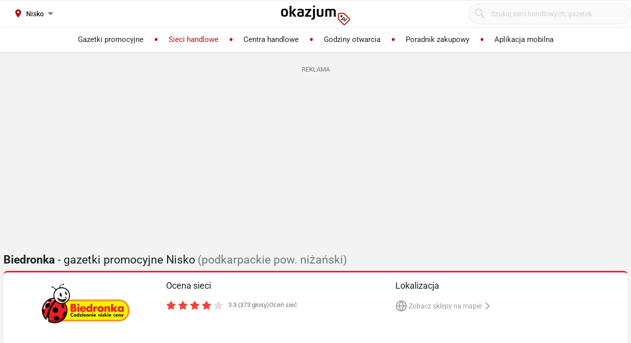

--- FILE ---
content_type: text/html; charset=utf-8
request_url: https://biedronka.okazjum.pl/nisko/
body_size: 20679
content:
<!DOCTYPE html><html lang="pl" prefix="og: http://ogp.me/ns#"><head><meta charset="UTF-8" /><link crossorigin="anonymous" href="https://i.iplsc.com/" rel="preconnect" /><link crossorigin="anonymous" href="https://fonts.googleapis.com" rel="preconnect" /><link crossorigin="anonymous" href="https://www.googletagmanager.com" rel="preconnect" /><link crossorigin="anonymous" href="https://stats.g.doubleclick.net" rel="preconnect" /><link crossorigin="anonymous" href="https://bam.nr-data.net" rel="preconnect" /><link crossorigin="anonymous" href="https://fonts.gstatic.com/" rel="preconnect" /><link href="https://i.iplsc.com/" rel="dns-prefetch" /><link href="https://fonts.googleapis.com" rel="dns-prefetch" /><link href="https://www.googletagmanager.com" rel="dns-prefetch" /><link href="https://stats.g.doubleclick.net" rel="dns-prefetch" /><link href="https://bam.nr-data.net" rel="dns-prefetch" /><link href="https://fonts.gstatic.com/" rel="dns-prefetch" /><link as="image" href="/okazjum-square.jpg" rel="preload" type="image/jpeg" /><link as="image" href="/apple-touch-icon.png" rel="preload" type="image/png" /><meta name="viewport" content="width=device-width, initial-scale=1.0, maximum-scale=5.0, viewport-fit=cover" /><meta name="X-UA-Compatible" content="IE=edge,chrome=1" /><meta property="robots" content="index, follow" /><title>Biedronka Nisko - Gazetka promocyjna, Oferta, Promocje – Styczeń</title><meta name="description" content="Gazetka Biedronka zobacz jakie produkty są aktualnie w promocji w sieci Biedronka - Nisko. Lista sklepów i godziny otwarcia w styczniu. Niedziele handlowe Biedronka - Nisko: . Zobacz Atrakcyjne Towary i Niskie Ceny!!" /><meta name="keywords" content="biedronka, gazetka biedronka, promocje biedronka, biedronka gazetka promocyjna, aktualne promocje" /><meta property="author" content="https://okazjum.pl" /><meta name="dc.title" content="Biedronka Nisko - Gazetka promocyjna, Oferta, Promocje – Styczeń" /><meta name="dc.description" content="Gazetka Biedronka zobacz jakie produkty są aktualnie w promocji w sieci Biedronka - Nisko. Lista sklepów i godziny otwarcia w styczniu. Niedziele handlowe Biedronka - Nisko: . Zobacz Atrakcyjne Towary i Niskie Ceny!!" /><meta name="dc.creator" content="Okazjum.pl" /><meta name="dc.publisher" content="Okazjum.pl" /><meta name="dc.source" content="https://okazjum.pl" /><meta name="dc.language" content="pl-PL" /><meta name="dc.rights" content="https://okazjum.pl, wszystkie prawa zastrzeżone" /><meta name="geo.region" content="PL-MZ" /><meta name="geo.placename" content="Warsaw" /><meta name="geo.position" content="52.241574;21.082238" /><meta name="ICBM" content="52.241574, 21.082238" /><meta name="wot-verification" content="b170e28dae34b4a21698" /><link rel="alternate" type="application/rss+xml" title="RSS Feed dla Okazjum.pl" href="https://okazjum.pl/feed/rss/" /><link rel="canonical" href="https://biedronka.okazjum.pl/nisko/" /><meta property="og:locale" content="pl_PL" /><meta property="og:title" content="Biedronka Nisko - Gazetka promocyjna, Oferta, Promocje – Styczeń" />
<meta property="og:description" content="Gazetka Biedronka zobacz jakie produkty są aktualnie w promocji w sieci Biedronka - Nisko. Lista sklepów i godziny otwarcia w styczniu. Niedziele handlowe Biedronka - Nisko: . Zobacz Atrakcyjne Towary i Niskie Ceny!!" />
<meta property="og:type" content="website" />
<meta property="og:image" content="https://static.okazjum.pl/storage/okazjum/assets/okazjum-square-fbc7111c687c4b7c1559e6d8d5035fa2e030e2880a1c19463edd01e988d80c3b.jpg" />
<meta property="og:site_name" content="Okazjum.pl" /><meta content="1483793708500406" property="fb:app_id" /><meta content="app-id=1111490151" name="apple-itunes-app" /><meta content="app-id=pl.interia.okazjum" name="google-play-app" /><link href="/apple-touch-icon.png" rel="apple-touch-icon" /><meta content="#2a2a2a" name="theme-color" /><meta content="#2a2a2a" name="msapplication-navbutton-color" /><meta content="yes" name="apple-mobile-web-app-capable" /><meta content="black" name="apple-mobile-web-app-status-bar-style" /><link href="https://okazjum.pl/" hreflang="pl" rel="alternate" /><link href="/manifest.json" rel="manifest" /><link href="/sitemap.xml" rel="sitemap" /><meta name="csrf-param" content="authenticity_token" />
<meta name="csrf-token" content="6rGnTKa2zDKuSPDEcozyWkd2EYDIUyuUHwJfFgrVF9utRooPnXXA0s7Sdx8r00SdYxoZ4N9OA7VuJ9o4wWaRZw==" /><link rel="stylesheet" media="screen" href="https://static.okazjum.pl/storage/okazjum/assets/application-2870b1981719c2cf65ab71fdce5a900a0cc1caef2d064f08d823890ca124aee1.css" /><link rel="preload" href="https://static.okazjum.pl/storage/okazjum/assets/application-c563cf559b25a5ae12453fb139356e5d0f774ee04e6668dfbdf43012f30d6bb5.js" as="script" type="text/javascript"><link rel="preload" href="https://static.okazjum.pl/storage/okazjum/assets/okazjum/okazjum-0b0e51bc42c141333018cc6de3973e57f154f21e72c33b56a03f9c0da00d6b93.woff" as="font" type="font/woff" crossorigin="anonymous"><link rel="preload" href="https://static.okazjum.pl/storage/okazjum/assets/roboto/roboto-400-5683112ff1b79c0ca2cce8768f384a67aa54ee82fd72d51f591b0d286f6ec597.woff2" as="font" type="font/woff2" crossorigin="anonymous"><link rel="preload" href="https://static.okazjum.pl/storage/okazjum/assets/roboto/roboto-500-cf8145fa02d00fa952223b928d80d36c2ab718f894eeb08862a2e9a83f3f7194.woff2" as="font" type="font/woff2" crossorigin="anonymous"><link rel="stylesheet" media="print" href="https://static.okazjum.pl/storage/okazjum/assets/@adretail/nsfw-utils/dist/vanilla/styles-b2a7bfdb7fcce21927677d81bb2a809067de99f91c8cd675899541f3d12ab8bf.css" onload="this.media=&#39;screen&#39;" /><noscript><link rel="stylesheet" media="screen" href="https://static.okazjum.pl/storage/okazjum/assets/@adretail/nsfw-utils/dist/vanilla/styles-b2a7bfdb7fcce21927677d81bb2a809067de99f91c8cd675899541f3d12ab8bf.css" /></noscript><link rel="stylesheet" media="print" href="https://static.okazjum.pl/storage/okazjum/assets/@adretail/ads/dist/umd/index-d2a8369e5c88caba02338c4784b5aa2df3b47a1227b1ac4a05bea73279d0908b.css" onload="this.media=&#39;screen&#39;" /><noscript><link rel="stylesheet" media="screen" href="https://static.okazjum.pl/storage/okazjum/assets/@adretail/ads/dist/umd/index-d2a8369e5c88caba02338c4784b5aa2df3b47a1227b1ac4a05bea73279d0908b.css" /></noscript><script src="https://static.okazjum.pl/storage/okazjum/assets/papers-7fd6483adc5917fcff248912aae16d15d15fec957ad3584710508c432cb9f57c.js" defer="defer"></script><script>
//<![CDATA[
window.gon={};gon.isCurrentCustomer=false;gon.domain="okazjum.pl";gon.facebook_app_id="1483793708500406";gon.facebook_api_version="v2.12";gon.adgroup_id="2807400";gon.mobile_phone=false;gon.assetsHost="https://static.okazjum.pl/storage/okazjum";gon.adocean=false;gon.doubleclick=true;gon.smartBanner=true;gon.breakBanner=false;gon.promoPaperUrl=null;gon.apiToken="343469873b5254d83108c220345eaca1";gon.apiUrl="https://api.okazjum.pl/int/";gon.appApiKey="0ccff75cf2a34c3258e04fa4a42c34ce";gon.advertisersPrivacyPolicy={"4475718232":"\u003ca href=\"https://site.adform.com/privacy-center/platform-privacy/product-and-services-privacy-policy/\" target=\"_blank\"\u003eAdform\u003c/a\u003e","1433918215":"\u003ca href=\"https://site.adform.com/privacy-center/platform-privacy/product-and-services-privacy-policy/\" target=\"_blank\"\u003eAdform\u003c/a\u003e","4772133101":"\u003ca href=\"https://www.xandr.com/privacy/platform-privacy-policy/\" target=\"_blank\"\u003eXandr\u003c/a\u003e","4567345159":"\u003ca href=\"https://www.criteo.com/privacy/\" target=\"_blank\"\u003eCriteo\u003c/a\u003e","1447027735":"\u003ca href=\"https://equativ.com/end-users-privacy-policy/\" target=\"_blank\"\u003eEquativ\u003c/a\u003e","1279036135":"\u003ca href=\"https://business.safety.google/privacy/\" target=\"_blank\"\u003eGoogle\u003c/a\u003e","1399169095":"\u003ca href=\"https://business.safety.google/privacy/\" target=\"_blank\"\u003eGoogle\u003c/a\u003e","-1":"\u003ca href=\"https://business.safety.google/privacy/\" target=\"_blank\"\u003eGoogle\u003c/a\u003e","0":"\u003ca href=\"https://business.safety.google/privacy/\" target=\"_blank\"\u003eGoogle\u003c/a\u003e","4861661181":"\u003ca href=\"https://www.indexexchange.com/privacy\" target=\"_blank\"\u003eIndex Exchange\u003c/a\u003e","5252664410":"\u003ca href=\"https://www.magnite.com/legal/advertising-technology-privacy-policy/\" target=\"_blank\"\u003eMagnite\u003c/a\u003e","1431711415":"\u003ca href=\"https://pubmatic.com/legal/privacy/\" target=\"_blank\"\u003ePubMatic\u003c/a\u003e","1430256055":"\u003ca href=\"https://www.rtbhouse.com/privacy-center\" target=\"_blank\"\u003eRTB House\u003c/a\u003e","4712116072":"\u003ca href=\"https://www.teads.com/privacy-policy/\" target=\"_blank\"\u003eTeads\u003c/a\u003e","5172117040":"\u003ca href=\"https://www.businessclick.com/o-nas/\" target=\"_blank\"\u003eBusinessClick\u003c/a\u003e"};gon.visitorId="v_1769235861_F2blVCEIBgPV9VLD";gon.sessionId="s_1769235861_NbpsJynKJxYu";gon.lucideSpritePath="https://static.okazjum.pl/storage/okazjum/assets/icons/lucide-sprite-6ff8848ccbc700f96dc407ec510e45358f8a2097165c54d1d50dda1161590e38.svg";gon.voteId=null;gon.contractorId=13;gon.cdd_contractor_id=79;
//]]>
</script><script>window.dataLayer = window.dataLayer || [];

window.OkazjumData = {
  visitorId: 'v_1769235861_F2blVCEIBgPV9VLD',
  sessionId: 's_1769235861_NbpsJynKJxYu',
  deviceType: 'desktop',
  pageController: 'contractors',
  pageAction: 'show',
  currentUrl: 'https://biedronka.okazjum.pl/nisko',
  pageCategory: '',
  trackingEvents: "[]"
};

if (window.OkazjumData.visitorId && window.OkazjumData.visitorId !== '') {
  window.dataLayer.push({
    'user_id': window.OkazjumData.visitorId,
    'session_id': window.OkazjumData.sessionId,
    'user_properties': {
      'visitor_id': window.OkazjumData.visitorId,
      'device_type': window.OkazjumData.deviceType
    }
  });
}

(function(w,d,s,l,i){w[l]=w[l]||[];w[l].push({'gtm.start':
new Date().getTime(),event:'gtm.js'});var f=d.getElementsByTagName(s)[0],
j=d.createElement(s),dl=l!='dataLayer'?'&l='+l:'';j.async=true;j.src=
'https://www.googletagmanager.com/gtm.js?id='+i+dl;f.parentNode.insertBefore(j,f);
})(window,document,'script','dataLayer','GTM-KJ2S5W');</script><script src="https://static.okazjum.pl/storage/okazjum/assets/tracking-7996babafeb98b3e110ba3a6f40792f89722467ddb960607f0a7098fa59caaba.js"></script><script src="https://static.okazjum.pl/storage/okazjum/assets/tracking_compat-d6bc9f93c5c4c821948e2819384e4b346affe11d3b98dd6ce6904c67d238e0c3.js"></script><script>window.Inpl = window.Inpl || {};
window.Inpl.Ad = window.Inpl.Ad || {};
window.Inpl.Ad.exSettings = window.Inpl.Ad.exSettings || {};
window.Inpl.Ad.exSettings.domain = "okazjum.pl";</script><script>


        window.Inpl = window.Inpl||{};
        window.Inpl.host = "okazjum.pl";
        window.Inpl.trackerId = "2";
        window.Inpl.WebTr={};
        if(!window.disallowInsets){
        
        Inpl.WebTr.gemius={};
        Inpl.WebTr.gemius.host="//interia.hit.gemius.pl/";
        Inpl.WebTr.gemius.identifier=".X.qJiLxv2fsalfcWfY3z4YhzSVRLwLSmMDFS95Y8vj..7";
        
        
        var Inpl=window.Inpl||{};function gemius_pending(i){window[i]=window[i]||function(){var e=window[i+"_pdata"]=window[i+"_pdata"]||[];e[e.length]=arguments}}Inpl.skipGemiusIdent||(pp_gemius_identifier=Inpl.WebTr.gemius.identifier,pp_gemius_time_identifier=Inpl.WebTr.gemius.time_identifier),Inpl.gemiusOff||(gemius_pending("gemius_hit"),gemius_pending("gemius_event"),gemius_pending("pp_gemius_hit"),gemius_pending("pp_gemius_event"),function(r,o){try{function e(e,i){var t=r.createElement(o),s=e?Inpl.WebTr.gemius.host+"sweqevub.js":Inpl.WebTr.gemius.host+"xgemius.js";n=e?"sweqevub":"xgemius",p=e?6:1,t.setAttribute("async","async"),t.setAttribute("defer","defer"),t.onerror=function(){void 0!==Inpl&&void 0!==Inpl.Abd&&Inpl.Abd.trackError(n,p)},t.onload=function(){void 0!==Inpl&&void 0!==Inpl.Abd&&Inpl.Abd.registerScript(n,p)},t.src=d+":"+s,u.parentNode.insertBefore(t,u),i&&t.addEventListener?t.addEventListener(["on","er","r","or"].join(""),i,!1):i&&t.attachEvent&&t.attachEvent("onerror",i)}var u=r.getElementsByTagName(o)[0],d="http"+("https:"==location.protocol?"s":"");e(0,function(){e(1)})}catch(e){window.Inpl&&window.Inpl.Log&&Inpl.Log.log("gemius_inset_error",e)}}(document,"script"));var __iwa=__iwa||[];__iwa.push(["setCustomVar","gemius_hg","1","page"]),Inpl.skipGemiusIdent||(__iwa.push(["setCustomVar","gemiusId",pp_gemius_identifier,"page"]),__iwa.push(["setCustomVar","gemiusTime",pp_gemius_time_identifier,"page"]));
        
        var __iwa = __iwa || [];
        Inpl.WebTr.iwa = {};
        Inpl.Ad = Inpl.Ad || {};
        Inpl.Ad.exSettings = Inpl.Ad.exSettings || {};
        Inpl.Ad.exSettings.keywords = Inpl.Ad.exSettings.keywords || {};
        __iwa.push(['setCustomVar','webtrack','true','page']);
        __iwa.push(['setCustomVar','webtrack','true','page']);
        __iwa.push(['setCustomVar','webtrack_date','1/21/2026, 7:19:14 AM','page']);
        __iwa.push(['setCustomVar','keywords',Inpl.Ad.exSettings.keywords.DFP,'page']);
        __iwa.push(['setCustomVar','path_prefix',Inpl.Ad.exSettings.pathPrefix,'page']);
        Inpl.WebTr.iwa.crossorigin = 0;
        Inpl.WebTr.iwa.plugins = {"performance":{"name":"performance"},"pageheight":{"name":"pageheight"},"scroll":{"name":"scroll"},"timeSpent":{"name":"timeSpent"},"viewAbility":{"name":"viewAbility"},"browserFeatures":{"name":"browserFeatures"}};
        Inpl.WebTr.iwa.noPv = false;
        Inpl.WebTr.iwa.trackerId = window.Inpl.trackerId;
        Inpl.WebTr.iwa.iwa3Source = "//js.iplsc.com/iwa3/3.0.140/";
        Inpl.WebTr.iwa.iwa3Collector = "//iwa3.hit.interia.pl:443";
        Inpl.WebTr.iwa.sessionHost = window.Inpl.host;
        !function(e){var i={};function n(r){if(i[r])return i[r].exports;var t=i[r]={i:r,l:!1,exports:{}};return e[r].call(t.exports,t,t.exports,n),t.l=!0,t.exports}n.m=e,n.c=i,n.d=function(e,i,r){n.o(e,i)||Object.defineProperty(e,i,{enumerable:!0,get:r})},n.r=function(e){"undefined"!=typeof Symbol&&Symbol.toStringTag&&Object.defineProperty(e,Symbol.toStringTag,{value:"Module"}),Object.defineProperty(e,"__esModule",{value:!0})},n.t=function(e,i){if(1&i&&(e=n(e)),8&i)return e;if(4&i&&"object"==typeof e&&e&&e.__esModule)return e;var r=Object.create(null);if(n.r(r),Object.defineProperty(r,"default",{enumerable:!0,value:e}),2&i&&"string"!=typeof e)for(var t in e)n.d(r,t,function(i){return e[i]}.bind(null,t));return r},n.n=function(e){var i=e&&e.__esModule?function(){return e.default}:function(){return e};return n.d(i,"a",i),i},n.o=function(e,i){return Object.prototype.hasOwnProperty.call(e,i)},n.p="/",n(n.s=0)}([function(e,i){"undefined"==typeof iwa&&(window.iwa=function(){return iwa3.apply(null,arguments)});var n=window.Inpl||{};window.emptyString="",function(e,i,r,t,o,a){var w=Object.entries&&"undefined"!=typeof Promise&&-1!==Promise.toString().indexOf("[native code]")?1:0;window.iwa3BaseURL=w?e+"new/":e+"old/";var s=window.iwa3BaseURL+"main.iwa.js";window.IWA3Object="iwa3";var c="script";window.iwa3=window.iwa3||function(){window.iwa3.q=window.iwa3.q||[],window.iwa3.q.push(arguments)};var u=document.createElement(c);n.WebTr.iwa.sessionHost?u.src="https:"+t+"/"+a+"iwa_core?ts="+Date.now()+"&u="+encodeURIComponent(location.href)+"&sh="+n.WebTr.iwa.sessionHost:u.src="https:"+t+"/"+a+"iwa_core?ts="+Date.now()+"&u="+encodeURIComponent(location.href)+"&sh="+location.host.replace("www.",""),u.async=1;var d=document.createElement(c),l=document.getElementsByTagName(c)[0];d.async=1,iwa3("config",{request:{socket:{url:"wss:"+t+"/"+a+"collector"},http:{url:"https:"+t}}}),d.src=s,n.WebTr.iwa.crossorigin&&d.setAttribute("crossorigin","anonymous"),l.parentNode.insertBefore(u,l),l.parentNode.insertBefore(d,l),u.onerror=function(){void 0!==n&&void 0!==n.Abd&&n.Abd.trackError("iwa3",3)},u.onload=function(){void 0!==n&&void 0!==n.Abd&&n.Abd.registerScript("iwa3",3)}}(n.WebTr.iwa.iwa3Source,0,0,n.WebTr.iwa.iwa3Collector,0,window.emptyString),n.WebTr.iwa.sessionHost?iwa("create",n.WebTr.iwa.trackerId,{sessionDomain:n.WebTr.iwa.sessionHost}):iwa("create",n.WebTr.iwa.trackerId);var r={};for(var t in n.WebTr.iwa.plugins)n.WebTr.iwa.plugins.hasOwnProperty(t)&&(o(),"clickMap"===t?iwa("clickMap"):iwa("plugin","register",t,r));function o(){for(var e in r={},n.WebTr.iwa.plugins[t].cv)n.WebTr.iwa.plugins[t].cv.hasOwnProperty(e)&&(r[n.WebTr.iwa.plugins[t].cv[e].name]=n.WebTr.iwa.plugins[t].cv[e].value)}if(window.iwaCustomVariablesData)for(var a in window.iwaCustomVariablesData)window.iwaCustomVariablesData.hasOwnProperty(a)&&iwa("setCustomVar",a,window.iwaCustomVariablesData[a],"page");n.WebTr.iwa.noPv||iwa("send","pageview")}]);
        iwa('plugin', 'register', 'rodo');
    
        Inpl.WebTr.ga4={};
        Inpl.WebTr.ga4.codes={"0":{"value":"G-69EW4JYHQE","cookieDomain":"okazjum.pl"}};
        (o=>{o.addEventListener("load",()=>{for(var e in Inpl.WebTr.ga4.codes){var a,t,n;Inpl.WebTr.ga4.codes.hasOwnProperty(e)&&(a=Inpl.WebTr.ga4.codes[e].value,e=Inpl.WebTr.ga4.codes[e].cookieDomain,n="script",t=document.createElement(n),n=document.getElementsByTagName(n)[0],t.async=1,t.src="https://www.googletagmanager.com/gtag/js?id="+a,n.parentNode.insertBefore(t,n),o.dataLayer=o.dataLayer||[],o.gtag=function(){dataLayer.push(arguments)},o.gtag("js",new Date),e&&""!==e?o.gtag("config",a,{cookie_domain:e}):o.gtag("config",a),t.onload=function(){let a=dataLayer.push;dataLayer.push=(...e)=>{requestAnimationFrame(()=>{setTimeout(()=>{a(...e)},0)})}})}})})(window);
        
        Inpl.WebTr.rd = {};
        Inpl.WebTr.rd.crossorigin = 0;
        Inpl.WebTr.rd.rodoScriptDir="//js.iplsc.com/inpl.rd/latest/";
        Inpl.WebTr.rd.rodoJsonDir="https://prywatnosc.interia.pl/rodo/messages-pl";
        !function(){var o="script",r=(window.rodoScriptDir=Inpl.WebTr.rd.rodoScriptDir,window.rodoJsonDir=Inpl.WebTr.rd.rodoJsonDir,document.createElement(o)),o=document.getElementsByTagName(o)[0];Inpl.WebTr.rd.crossorigin&&r.setAttribute("crossorigin","anonymous"),r.src=Inpl.WebTr.rd.rodoScriptDir+"inpl.rd.jssc",r.async=1,o.parentNode.insertBefore(r,o),window.googletag=window.googletag||{cmd:[]};try{localStorage.setItem("adoceanRodoKeyword","rodo_4")}catch(o){}}();
    
        Inpl.WebTr.webvitals = {};
        Inpl.WebTr.webvitals.traffic = "100";
        Inpl.WebTr.webvitals.url = "//js.iplsc.com/inpl.web-vitals/5.0.30/inpl.web-vitals.js";
        Inpl.WebTr.webvitals.enableWaterfallData = false;
        Inpl.WebTr.webvitals.waterfallDataTraffic = 1;
        Inpl.WebTr.webvitals.enablePerformanceMeasures = false;
        Inpl.WebTr.webvitals.performanceMeasuresTraffic = 1;
        Inpl.WebTr.webvitals.enableInlineAssetsData = false;
        Inpl.WebTr.webvitals.inlineAssetsDataTraffic = 1;
        (()=>{"use strict";let e=window.Inpl||{};!function(t,r,i){if(100*Math.random()<=i.traffic&&null===t.querySelector('script[src*="inpl.web-vitals"]')&&i.url){let r=t.createElement("script");r.src=i.url,t.head.appendChild(r),e.WebTr.webvitals.version="5.0.15"}}(document,navigator,e.WebTr.webvitals)})();
    
        Inpl.WebTr.pixelfb = {};;
        Inpl.WebTr.pixelfb.id = "238861105225571";
        var Inpl=window.Inpl||{};window.addEventListener("load",function(){var e,n,t,r;e=document,n="script",t=Inpl.WebTr.pixelfb.id,r=e.getElementsByTagName(n)[0],(e=e.createElement(n)).async=!0,e.src="https://www.facebook.com/tr?id="+t+"&ev=PageView&noscript=1",r.parentNode.insertBefore(e,r)});
    }/* Wygenerowano dla okazjum.pl/strony_nazwa_sieci - 21.01.2026, 08:19:14  */
</script><script async="async" charset="UTF-8" src="https://cdn.pushpushgo.com/js/5b2b9c8f04b87e000beeb4c8.js"></script></head><body class="contractors show shared" data-action_view_name="ContractorsShowView" data-current-url="https://biedronka.okazjum.pl/nisko" data-current_place_url="nisko" data-device-type="desktop" data-page-action="show" data-page-category="" data-page-controller="contractors" data-session-id="s_1769235861_NbpsJynKJxYu" data-tracking-events="[]" data-view_name="ContractorsView" data-visitor-id="v_1769235861_F2blVCEIBgPV9VLD"><noscript><iframe class="hide" height="0" src="https://www.googletagmanager.com/ns.html?id=GTM-KJ2S5W" width="0"></iframe></noscript><svg xmlns="http://www.w3.org/2000/svg" style="display: none;">
  <!-- Navigation & UI -->
  <symbol id="icon-chevron-down" viewBox="0 0 24 24" fill="none" stroke="currentColor" stroke-width="2" stroke-linecap="round" stroke-linejoin="round">
    <path d="m6 9 6 6 6-6"/>
  </symbol>
  
  <symbol id="icon-chevron-up" viewBox="0 0 24 24" fill="none" stroke="currentColor" stroke-width="2" stroke-linecap="round" stroke-linejoin="round">
    <path d="m18 15-6-6-6 6"/>
  </symbol>
  
  <symbol id="icon-chevron-left" viewBox="0 0 24 24" fill="none" stroke="currentColor" stroke-width="2" stroke-linecap="round" stroke-linejoin="round">
    <path d="m15 18-6-6 6-6"/>
  </symbol>
  
  <symbol id="icon-chevron-right" viewBox="0 0 24 24" fill="none" stroke="currentColor" stroke-width="2" stroke-linecap="round" stroke-linejoin="round">
    <path d="m9 18 6-6-6-6"/>
  </symbol>
  
  <symbol id="icon-arrow-left" viewBox="0 0 24 24" fill="none" stroke="currentColor" stroke-width="2" stroke-linecap="round" stroke-linejoin="round">
    <path d="m12 19-7-7 7-7"/>
    <path d="M19 12H5"/>
  </symbol>
  
  <symbol id="icon-arrow-right" viewBox="0 0 24 24" fill="none" stroke="currentColor" stroke-width="2" stroke-linecap="round" stroke-linejoin="round">
    <path d="M5 12h14"/>
    <path d="m12 5 7 7-7 7"/>
  </symbol>
  
  <symbol id="icon-arrow-down-wide-narrow" viewBox="0 0 24 24" fill="none" stroke="currentColor" stroke-width="2" stroke-linecap="round" stroke-linejoin="round">
    <path d="m3 16 4 4 4-4"/>
    <path d="M7 20V4"/>
    <path d="M11 4h10"/>
    <path d="M11 8h7"/>
    <path d="M11 12h4"/>
  </symbol>

  <!-- Actions -->
  <symbol id="icon-x" viewBox="0 0 24 24" fill="none" stroke="currentColor" stroke-width="2" stroke-linecap="round" stroke-linejoin="round">
    <path d="M18 6 6 18"/>
    <path d="m6 6 12 12"/>
  </symbol>
  
  <symbol id="icon-x-circle" viewBox="0 0 24 24" fill="none" stroke="currentColor" stroke-width="2" stroke-linecap="round" stroke-linejoin="round">
    <circle cx="12" cy="12" r="10"/>
    <path d="m15 9-6 6"/>
    <path d="m9 9 6 6"/>
  </symbol>
  
  <symbol id="icon-plus" viewBox="0 0 24 24" fill="none" stroke="currentColor" stroke-width="2" stroke-linecap="round" stroke-linejoin="round">
    <path d="M5 12h14"/>
    <path d="M12 5v14"/>
  </symbol>
  
  <symbol id="icon-minus" viewBox="0 0 24 24" fill="none" stroke="currentColor" stroke-width="2" stroke-linecap="round" stroke-linejoin="round">
    <path d="M5 12h14"/>
  </symbol>
  
  <symbol id="icon-check" viewBox="0 0 24 24" fill="none" stroke="currentColor" stroke-width="2" stroke-linecap="round" stroke-linejoin="round">
    <path d="M20 6 9 17l-5-5"/>
  </symbol>
  
  <symbol id="icon-search" viewBox="0 0 24 24" fill="none" stroke="currentColor" stroke-width="2" stroke-linecap="round" stroke-linejoin="round">
    <circle cx="11" cy="11" r="8"/>
    <path d="m21 21-4.35-4.35"/>
  </symbol>
  
  <symbol id="icon-filter" viewBox="0 0 24 24" fill="none" stroke="currentColor" stroke-width="2" stroke-linecap="round" stroke-linejoin="round">
    <polygon points="22,3 2,3 10,12.46 10,19 14,21 14,12.46"/>
  </symbol>

  <!-- Location & Time -->
  <symbol id="icon-map-pin" viewBox="0 0 24 24" fill="none" stroke="currentColor" stroke-width="2" stroke-linecap="round" stroke-linejoin="round">
    <path d="M20 10c0 6-8 12-8 12s-8-6-8-12a8 8 0 0 1 16 0Z"/>
    <circle cx="12" cy="10" r="3"/>
  </symbol>
  
  <symbol id="icon-clock" viewBox="0 0 24 24" fill="none" stroke="currentColor" stroke-width="2" stroke-linecap="round" stroke-linejoin="round">
    <circle cx="12" cy="12" r="10"/>
    <polyline points="12,6 12,12 16,14"/>
  </symbol>
  
  <symbol id="icon-calendar" viewBox="0 0 24 24" fill="none" stroke="currentColor" stroke-width="2" stroke-linecap="round" stroke-linejoin="round">
    <path d="M8 2v4"/>
    <path d="M16 2v4"/>
    <rect width="18" height="18" x="3" y="4" rx="2"/>
    <path d="M3 10h18"/>
  </symbol>
  
  <symbol id="icon-globe" viewBox="0 0 24 24" fill="none" stroke="currentColor" stroke-width="2" stroke-linecap="round" stroke-linejoin="round">
    <circle cx="12" cy="12" r="10"/>
    <path d="M12 2a14.5 14.5 0 0 0 0 20 14.5 14.5 0 0 0 0-20"/>
    <path d="M2 12h20"/>
  </symbol>

  <!-- Rating & Social -->
  <symbol id="icon-star" viewBox="0 0 24 24" fill="currentColor" stroke="currentColor" stroke-width="2">
    <polygon points="12,2 15.09,8.26 22,9.27 17,14.14 18.18,21.02 12,17.77 5.82,21.02 7,14.14 2,9.27 8.91,8.26"/>
  </symbol>
  
  <symbol id="icon-star-outline" viewBox="0 0 24 24" fill="none" stroke="currentColor" stroke-width="2" stroke-linecap="round" stroke-linejoin="round">
    <polygon points="12,2 15.09,8.26 22,9.27 17,14.14 18.18,21.02 12,17.77 5.82,21.02 7,14.14 2,9.27 8.91,8.26"/>
  </symbol>
  
  <symbol id="icon-star-half" viewBox="0 0 24 24" fill="none" stroke="currentColor" stroke-width="2" stroke-linecap="round" stroke-linejoin="round">
    <defs>
      <linearGradient id="star-half-fill">
        <stop offset="50%" stop-color="currentColor"/>
        <stop offset="50%" stop-color="transparent"/>
      </linearGradient>
    </defs>
    <polygon points="12,2 15.09,8.26 22,9.27 17,14.14 18.18,21.02 12,17.77 5.82,21.02 7,14.14 2,9.27 8.91,8.26" fill="url(#star-half-fill)" stroke="currentColor"/>
  </symbol>
  
  <symbol id="icon-facebook" viewBox="0 0 24 24" fill="currentColor">
    <path d="M24 12.073c0-6.627-5.373-12-12-12s-12 5.373-12 12c0 5.99 4.388 10.954 10.125 11.854v-8.385H7.078v-3.47h3.047V9.43c0-3.007 1.792-4.669 4.533-4.669 1.312 0 2.686.235 2.686.235v2.953H15.83c-1.491 0-1.956.925-1.956 1.874v2.25h3.328l-.532 3.47h-2.796v8.385C19.612 23.027 24 18.062 24 12.073z"/>
  </symbol>

  <symbol id="icon-instagram" viewBox="0 0 24 24" fill="currentColor">
    <path d="M12 2.163c3.204 0 3.584.012 4.85.07 3.252.148 4.771 1.691 4.919 4.919.058 1.265.069 1.645.069 4.849 0 3.205-.012 3.584-.069 4.849-.149 3.225-1.664 4.771-4.919 4.919-1.266.058-1.644.07-4.85.07-3.204 0-3.584-.012-4.849-.07-3.26-.149-4.771-1.699-4.919-4.92-.058-1.265-.07-1.644-.07-4.849 0-3.204.013-3.583.07-4.849.149-3.227 1.664-4.771 4.919-4.919 1.266-.057 1.645-.069 4.849-.069zm0-2.163c-3.259 0-3.667.014-4.947.072-4.358.2-6.78 2.618-6.98 6.98-.059 1.281-.073 1.689-.073 4.948 0 3.259.014 3.668.072 4.948.2 4.358 2.618 6.78 6.98 6.98 1.281.058 1.689.072 4.948.072 3.259 0 3.668-.014 4.948-.072 4.354-.2 6.782-2.618 6.979-6.98.059-1.28.073-1.689.073-4.948 0-3.259-.014-3.667-.072-4.947-.196-4.354-2.617-6.78-6.979-6.98-1.281-.059-1.69-.073-4.949-.073zm0 5.838c-3.403 0-6.162 2.759-6.162 6.162s2.759 6.163 6.162 6.163 6.162-2.759 6.162-6.163c0-3.403-2.759-6.162-6.162-6.162zm0 10.162c-2.209 0-4-1.79-4-4 0-2.209 1.791-4 4-4s4 1.791 4 4c0 2.21-1.791 4-4 4zm6.406-11.845c-.796 0-1.441.645-1.441 1.44s.645 1.44 1.441 1.44c.795 0 1.439-.645 1.439-1.44s-.644-1.44-1.439-1.44z"/>
  </symbol>

  <symbol id="icon-twitter" viewBox="0 0 24 24" fill="currentColor">
    <path d="M23.953 4.57a10 10 0 01-2.825.775 4.958 4.958 0 002.163-2.723c-.951.555-2.005.959-3.127 1.184a4.92 4.92 0 00-8.384 4.482C7.69 8.095 4.067 6.13 1.64 3.162a4.822 4.822 0 00-.666 2.475c0 1.71.87 3.213 2.188 4.096a4.904 4.904 0 01-2.228-.616v.06a4.923 4.923 0 003.946 4.827 4.996 4.996 0 01-2.212.085 4.936 4.936 0 004.604 3.417 9.867 9.867 0 01-6.102 2.105c-.39 0-.779-.023-1.17-.067a13.995 13.995 0 007.557 2.209c9.053 0 13.998-7.496 13.998-13.985 0-.21 0-.42-.015-.63A9.935 9.935 0 0024 4.59z"/>
  </symbol>

  <!-- Content -->
  <symbol id="icon-tag" viewBox="0 0 24 24" fill="none" stroke="currentColor" stroke-width="2" stroke-linecap="round" stroke-linejoin="round">
    <path d="M12.586 2.586A2 2 0 0 0 11.172 2H4a2 2 0 0 0-2 2v7.172a2 2 0 0 0 .586 1.414l8.704 8.704a2.426 2.426 0 0 0 3.42 0l6.58-6.58a2.426 2.426 0 0 0 0-3.42z"/>
    <circle cx="7.5" cy="7.5" r=".5" fill="currentColor"/>
  </symbol>
  
  <symbol id="icon-tags" viewBox="0 0 24 24" fill="none" stroke="currentColor" stroke-width="2" stroke-linecap="round" stroke-linejoin="round">
    <path d="M9 5H2v7l6.29 6.29c.94.94 2.48.94 3.42 0l3.58-3.58c.94-.94.94-2.48 0-3.42L9 5Z"/>
    <path d="M6 9.01V9"/>
    <path d="m15 5 6.3 6.3a2.4 2.4 0 0 1 0 3.4L17 19"/>
  </symbol>
  
  <symbol id="icon-mail" viewBox="0 0 24 24" fill="none" stroke="currentColor" stroke-width="2" stroke-linecap="round" stroke-linejoin="round">
    <rect width="20" height="16" x="2" y="4" rx="2"/>
    <path d="m22 7-10 5L2 7"/>
  </symbol>
  
  <symbol id="icon-phone" viewBox="0 0 24 24" fill="none" stroke="currentColor" stroke-width="2" stroke-linecap="round" stroke-linejoin="round">
    <path d="M22 16.92v3a2 2 0 0 1-2.18 2 19.79 19.79 0 0 1-8.63-3.07 19.5 19.5 0 0 1-6-6 19.79 19.79 0 0 1-3.07-8.67A2 2 0 0 1 4.11 2h3a2 2 0 0 1 2 1.72 12.84 12.84 0 0 0 .7 2.81 2 2 0 0 1-.45 2.11L8.09 9.91a16 16 0 0 0 6 6l1.27-1.27a2 2 0 0 1 2.11-.45 12.84 12.84 0 0 0 2.81.7A2 2 0 0 1 22 16.92z"/>
  </symbol>

  <!-- UI Elements -->
  <symbol id="icon-menu" viewBox="0 0 24 24" fill="none" stroke="currentColor" stroke-width="2" stroke-linecap="round" stroke-linejoin="round">
    <line x1="4" x2="20" y1="6" y2="6"/>
    <line x1="4" x2="20" y1="12" y2="12"/>
    <line x1="4" x2="20" y1="18" y2="18"/>
  </symbol>
  
  <symbol id="icon-circle" viewBox="0 0 24 24" fill="currentColor">
    <circle cx="12" cy="12" r="10"/>
  </symbol>
  
  <symbol id="icon-maximize" viewBox="0 0 24 24" fill="none" stroke="currentColor" stroke-width="2" stroke-linecap="round" stroke-linejoin="round">
    <path d="M8 3H5a2 2 0 0 0-2 2v3"/>
    <path d="M21 8V5a2 2 0 0 0-2-2h-3"/>
    <path d="M3 16v3a2 2 0 0 0 2 2h3"/>
    <path d="M16 21h3a2 2 0 0 0 2-2v-3"/>
  </symbol>
  
  <symbol id="icon-minimize" viewBox="0 0 24 24" fill="none" stroke="currentColor" stroke-width="2" stroke-linecap="round" stroke-linejoin="round">
    <path d="M8 3v3a2 2 0 0 1-2 2H3"/>
    <path d="M21 8h-3a2 2 0 0 1-2-2V3"/>
    <path d="M3 16h3a2 2 0 0 1 2 2v3"/>
    <path d="M16 21v-3a2 2 0 0 1 2-2h3"/>
  </symbol>
  
  <symbol id="icon-navigation" viewBox="0 0 24 24" fill="none" stroke="currentColor" stroke-width="2" stroke-linecap="round" stroke-linejoin="round">
    <polygon points="3,11 22,2 13,21 11,13 3,11"/>
  </symbol>

  <!-- Mobile & Devices -->  
  <symbol id="icon-smartphone" viewBox="0 0 24 24" fill="none" stroke="currentColor" stroke-width="2" stroke-linecap="round" stroke-linejoin="round">
    <rect width="14" height="20" x="5" y="2" rx="2" ry="2"/>
    <path d="M12 18h.01"/>
  </symbol>
  
  <symbol id="icon-tablet" viewBox="0 0 24 24" fill="none" stroke="currentColor" stroke-width="2" stroke-linecap="round" stroke-linejoin="round">
    <rect width="16" height="20" x="4" y="2" rx="2" ry="2"/>
    <line x1="12" x2="12.01" y1="18" y2="18"/>
  </symbol>

  <!-- Business -->
  <symbol id="icon-store" viewBox="0 0 24 24" fill="none" stroke="currentColor" stroke-width="2" stroke-linecap="round" stroke-linejoin="round">
    <path d="m2 7 4.41-4.41A2 2 0 0 1 7.83 2h8.34a2 2 0 0 1 1.42.59L22 7"/>
    <path d="M4 12v8a2 2 0 0 0 2 2h12a2 2 0 0 0 2-2v-8"/>
    <path d="M15 22v-4a2 2 0 0 0-2-2h-2a2 2 0 0 0-2 2v4"/>
  </symbol>
  
  <symbol id="icon-user" viewBox="0 0 24 24" fill="none" stroke="currentColor" stroke-width="2" stroke-linecap="round" stroke-linejoin="round">
    <path d="M20 21v-2a4 4 0 0 0-4-4H8a4 4 0 0 0-4 4v2"/>
    <circle cx="12" cy="7" r="4"/>
  </symbol>

  <!-- Sorting & Organization -->
  <symbol id="icon-sort" viewBox="0 0 24 24" fill="none" stroke="currentColor" stroke-width="2" stroke-linecap="round" stroke-linejoin="round">
    <path d="M3 6h18"/>
    <path d="M7 12h10"/>
    <path d="M10 18h4"/>
  </symbol>

  <!-- Info & Help -->
  <symbol id="icon-info" viewBox="0 0 24 24" fill="none" stroke="currentColor" stroke-width="2" stroke-linecap="round" stroke-linejoin="round">
    <circle cx="12" cy="12" r="10"/>
    <path d="M12 16v-4"/>
    <path d="M12 8h.01"/>
  </symbol>
</svg><script src="https://static.okazjum.pl/storage/okazjum/assets/application-c563cf559b25a5ae12453fb139356e5d0f774ee04e6668dfbdf43012f30d6bb5.js"></script><script>var prodMode = true;

AdretailAD.OkazjumContext = new AdretailAD.BaseAdContext(
  AdretailAD.Vendors.Interia.getDefaultInteriaContextConfig(
    {
      basePageURL: "okazjum.pl" + document.location.pathname,
      bootstrapMode: AdretailAD.BootstrapMode.MANUAL,
      slotsDescriptionMergeConfig: {
        DFP: {
          keywords: {"struktura":"sieci","Adretail_ID":13,"Adretail_KS":"ks_super","Adretail_siec":"siec_biedronka"}
        }
      },

      netsprint: {
        atmScript: 'https://atm.api.dmp.nsaudience.pl/atm.js?sourceId=okazjum.pl'
      },
    }
  )
);</script><div id="fb-root"></div><div class="gpt-ad center mb-0 mt-0" style="min-height: 0px;"><div class="gpt-ad__content" data-name="belka_top"><div id="belka_top-13ddea"></div></div><script>(function() {
  if (false && window.innerWidth <= window.innerHeight)
    return;

  if (typeof AdretailAD === 'undefined' || !AdretailAD.OkazjumContext)
    return;

  var slotConfig = {
    name: 'belka_top',
    node: document.getElementById('belka_top-13ddea')
  };

  var ad = AdretailAD.OkazjumContext.declareSlot(slotConfig);

  if (ad) {
      ad.then(function (slot) {
        var node = slot.node;
        if (!node)
          return;

        var hideAdTitle = function () {
          if (!node.closest)
            return;

          var parent = node.closest('.gpt-ad');
          if (!parent)
            return;

          var title = parent.querySelector('.gpt-ad__title');
          if (title)
            title.remove();
        };

        var AddAdvertiserTag = function (advertiserId) {
          if (!node.closest)
            return;

          // don't show on full screen background ad
          if (node.id.startsWith("belka_top"))
            return

          var advertiserLink = gon.advertisersPrivacyPolicy[advertiserId]
          if (!advertiserLink)
            return;

          const tag_html = `<span data-name="dsa" aria-haspopup="true" class="gpt-ad__advertiser-tag"><span class="gpt-ad__advertiser-tag__icon"></span><span>Treść zewnętrzna</span><span class="gpt-ad__advertiser-tag__popover">Reklama prezentowana w ramach interfejsu internetowego ${advertiserLink}</span></span>`

          const tagNode = node.querySelector('[data-name="dsa"]');

          tagNode
            ? tagNode.innerHTML = tag_html
            : node.insertAdjacentHTML("afterbegin",tag_html)
        };

        var detectIfLoadedEmptySlot = function (fn) {
          slot.adserverHandle.$adserverEvents.subscribe(function(event, unmountListener) {
            if (!event || event.type !== AdretailAD.AdserverMessageType.SLOT_RENDERED)
              return;

            unmountListener();

            try {
              var iframe = slot.node.querySelector('iframe');
              if (!iframe)
                return;

              AddAdvertiserTag(event.originalEvent.advertiserId)

              AdretailAD.Utils.execAfterIframeLoaded(
                function() {
                  var size =  AdretailAD.Utils.getSlotDimensions(node);

                  if (!size || size.w < 10 || size.h < 10)
                    fn();
                },
                iframe
              );
            } catch(e) {
              console.error(e);
            }
          }, false, true);
        };

        detectIfLoadedEmptySlot(hideAdTitle);
      });
  }

  if (false)
    window[''] = ad;
})();</script></div><div data-react-class="Header.PageNav" data-react-props="{&quot;menuItems&quot;:[{&quot;href&quot;:&quot;https://okazjum.pl/gazetki-promocyjne/nisko/&quot;,&quot;icon&quot;:&quot;papers&quot;,&quot;active&quot;:false,&quot;name&quot;:&quot;Gazetki promocyjne&quot;,&quot;gtmTagParam&quot;:&quot;gazetki&quot;},{&quot;href&quot;:&quot;https://okazjum.pl/sieci-handlowe/nisko/&quot;,&quot;icon&quot;:&quot;contractors&quot;,&quot;active&quot;:true,&quot;name&quot;:&quot;Sieci handlowe&quot;,&quot;gtmTagParam&quot;:&quot;sieci&quot;},{&quot;href&quot;:&quot;https://okazjum.pl/centra-handlowe/nisko/&quot;,&quot;icon&quot;:&quot;scenters&quot;,&quot;active&quot;:false,&quot;name&quot;:&quot;Centra handlowe&quot;,&quot;gtmTagParam&quot;:&quot;centra_handlowe&quot;},{&quot;href&quot;:&quot;https://okazjum.pl/godziny-otwarcia/&quot;,&quot;icon&quot;:&quot;opening_hours&quot;,&quot;active&quot;:false,&quot;name&quot;:&quot;Godziny otwarcia&quot;,&quot;gtmTagParam&quot;:&quot;godziny_otwarcia&quot;},{&quot;href&quot;:&quot;https://okazjum.pl/poradnik-zakupowy/&quot;,&quot;icon&quot;:&quot;blog&quot;,&quot;active&quot;:false,&quot;name&quot;:&quot;Poradnik zakupowy&quot;,&quot;gtmTagParam&quot;:&quot;poradnik_zakupowy&quot;},{&quot;href&quot;:&quot;https://okazjum.pl/aplikacje-mobilne/&quot;,&quot;icon&quot;:&quot;mobile-apps&quot;,&quot;active&quot;:false,&quot;name&quot;:&quot;Aplikacja mobilna&quot;,&quot;gtmTagParam&quot;:&quot;aplikacja&quot;}],&quot;location&quot;:&quot;Nisko&quot;,&quot;locationDropdown&quot;:{&quot;localize&quot;:&quot;Zlokalizuj mnie&quot;,&quot;change&quot;:&quot;Zmień lokalizację&quot;},&quot;searchInput&quot;:{&quot;domainUrl&quot;:&quot;https://okazjum.pl/&quot;,&quot;actionUrl&quot;:&quot;https://okazjum.pl/gdzie-kupic/warszawa/&quot;},&quot;detectedDevices&quot;:{&quot;mobile&quot;:false,&quot;tablet&quot;:false,&quot;desktop&quot;:true}}" data-react-cache-id="Header.PageNav-0" class="page-head-placeholder"></div><main class="page-main"><div class="gpt-ad center" style="min-height: 0px;"><div class="gpt-ad__content" data-name="layer"><div id="layer-a04c4"></div></div><script>(function() {
  if (false && window.innerWidth <= window.innerHeight)
    return;

  if (typeof AdretailAD === 'undefined' || !AdretailAD.OkazjumContext)
    return;

  var slotConfig = {
    name: 'layer',
    node: document.getElementById('layer-a04c4')
  };

  var ad = AdretailAD.OkazjumContext.declareSlot(slotConfig);

  if (ad) {
      ad.then(function (slot) {
        var node = slot.node;
        if (!node)
          return;

        var hideAdTitle = function () {
          if (!node.closest)
            return;

          var parent = node.closest('.gpt-ad');
          if (!parent)
            return;

          var title = parent.querySelector('.gpt-ad__title');
          if (title)
            title.remove();
        };

        var AddAdvertiserTag = function (advertiserId) {
          if (!node.closest)
            return;

          // don't show on full screen background ad
          if (node.id.startsWith("belka_top"))
            return

          var advertiserLink = gon.advertisersPrivacyPolicy[advertiserId]
          if (!advertiserLink)
            return;

          const tag_html = `<span data-name="dsa" aria-haspopup="true" class="gpt-ad__advertiser-tag"><span class="gpt-ad__advertiser-tag__icon"></span><span>Treść zewnętrzna</span><span class="gpt-ad__advertiser-tag__popover">Reklama prezentowana w ramach interfejsu internetowego ${advertiserLink}</span></span>`

          const tagNode = node.querySelector('[data-name="dsa"]');

          tagNode
            ? tagNode.innerHTML = tag_html
            : node.insertAdjacentHTML("afterbegin",tag_html)
        };

        var detectIfLoadedEmptySlot = function (fn) {
          slot.adserverHandle.$adserverEvents.subscribe(function(event, unmountListener) {
            if (!event || event.type !== AdretailAD.AdserverMessageType.SLOT_RENDERED)
              return;

            unmountListener();

            try {
              var iframe = slot.node.querySelector('iframe');
              if (!iframe)
                return;

              AddAdvertiserTag(event.originalEvent.advertiserId)

              AdretailAD.Utils.execAfterIframeLoaded(
                function() {
                  var size =  AdretailAD.Utils.getSlotDimensions(node);

                  if (!size || size.w < 10 || size.h < 10)
                    fn();
                },
                iframe
              );
            } catch(e) {
              console.error(e);
            }
          }, false, true);
        };

        detectIfLoadedEmptySlot(hideAdTitle);
      });
  }

  if (false)
    window[''] = ad;
})();</script></div><div class="gpt-ad center" style="min-height: 250px;"><div class="gpt-ad__title">Reklama</div><div class="gpt-ad__content" data-name="billboard_1"><div id="billboard_1-27dcd"></div></div><script>(function() {
  if (false && window.innerWidth <= window.innerHeight)
    return;

  if (typeof AdretailAD === 'undefined' || !AdretailAD.OkazjumContext)
    return;

  var slotConfig = {
    name: 'billboard_1',
    node: document.getElementById('billboard_1-27dcd')
  };

  var ad = AdretailAD.OkazjumContext.declareSlot(slotConfig);

  if (ad) {
      ad.then(function (slot) {
        var node = slot.node;
        if (!node)
          return;

        var hideAdTitle = function () {
          if (!node.closest)
            return;

          var parent = node.closest('.gpt-ad');
          if (!parent)
            return;

          var title = parent.querySelector('.gpt-ad__title');
          if (title)
            title.remove();
        };

        var AddAdvertiserTag = function (advertiserId) {
          if (!node.closest)
            return;

          // don't show on full screen background ad
          if (node.id.startsWith("belka_top"))
            return

          var advertiserLink = gon.advertisersPrivacyPolicy[advertiserId]
          if (!advertiserLink)
            return;

          const tag_html = `<span data-name="dsa" aria-haspopup="true" class="gpt-ad__advertiser-tag"><span class="gpt-ad__advertiser-tag__icon"></span><span>Treść zewnętrzna</span><span class="gpt-ad__advertiser-tag__popover">Reklama prezentowana w ramach interfejsu internetowego ${advertiserLink}</span></span>`

          const tagNode = node.querySelector('[data-name="dsa"]');

          tagNode
            ? tagNode.innerHTML = tag_html
            : node.insertAdjacentHTML("afterbegin",tag_html)
        };

        var detectIfLoadedEmptySlot = function (fn) {
          slot.adserverHandle.$adserverEvents.subscribe(function(event, unmountListener) {
            if (!event || event.type !== AdretailAD.AdserverMessageType.SLOT_RENDERED)
              return;

            unmountListener();

            try {
              var iframe = slot.node.querySelector('iframe');
              if (!iframe)
                return;

              AddAdvertiserTag(event.originalEvent.advertiserId)

              AdretailAD.Utils.execAfterIframeLoaded(
                function() {
                  var size =  AdretailAD.Utils.getSlotDimensions(node);

                  if (!size || size.w < 10 || size.h < 10)
                    fn();
                },
                iframe
              );
            } catch(e) {
              console.error(e);
            }
          }, false, true);
        };

        detectIfLoadedEmptySlot(hideAdTitle);
      });
  }

  if (false)
    window[''] = ad;
})();</script></div><script type="application/ld+json">{"@context":"https://schema.org/","@type":"Store","name":"Biedronka","logo":"https://i.iplsc.com/000JWVUQ1UAS5B86-C112.png","image":"https://i.iplsc.com/000JWVUQ1UAS5B86-C112.png","url":"https://biedronka.okazjum.pl/nisko","description":"W sklepach sieci Biedronka codziennie czekają na nas świeże produkty. Ich znakiem rozpoznawczym jest przy tym niezmiennie to, że możemy wejść w ich posiadanie płacąc niewielkie pieniądze. Jeśli zależy nam na wiedzy na temat tego, jakie produkty są obecnie sprzedawane na preferencyjnych zasadach, zdobycie tego rodzaju informacji nie powinno być trudne, z pomocą przychodzą nam bowiem gazetki promocyjne, które czekają na nas przy kasach. Oczywiście, czytanie gazetek nie jest jedynym sposobem na to, aby dowiedzieć się o tym, jakie promocje aktualnie obowiązują. Informacje na ten temat można znaleźć również na należącej do sieci stronie internetowej. Promocje można tu podzielić na kilka grup. Mamy więc do czynienia zarówno z takimi, które nawiązują do różnych świąt albo pór roku, jak i z tak zwanymi „Inspiracjami Tygodniowymi”. Tego rodzaju nowe propozycje pojawiają się co tydzień obejmując wszystkie grupy produktów, z jakimi mamy do czynienia w sklepie. Najwięcej miejsca zajmują, oczywiście, te, które dotyczą produktów spożywczych. Co tydzień możemy jednak kupić w przystępnej cenie także odzież, elementy wyposażenia domu oraz środki chemiczne. Częstym gościem na sklepowych półkach są ponadto zabawki, które stanowią miłą niespodziankę dla najmłodszych – nierzadko można tu trafić np. na popularne klocki LEGO w bardzo atrakcyjnych cenach. W gazetkach umieszcza się także istotne informacje odnoszące się do konkretnych produktów. Możemy więc zapoznać się choćby z ich dokładnym składem, co musi przypaść do gustu rosnącemu gronu świadomych konsumentów. Gazetki promocyjne dają nam także pomysły na ciekawe potrawy, które można zrobić korzystając wyłącznie z produktów znalezionych w sklepach sieci. Co więcej, propozycje te nie są skomplikowane i potrafią uświadomić nam, że każdy posiada pewne kulinarne talenty nawet, jeśli nie zdaje sobie sprawy z ich istnienia. Przepisy są zresztą tworzone tak, aby z szybkiego i taniego obiadu mogło cieszyć się przynajmniej kilka osób. Bardzo ciekawym rozwiązaniem, na które warto zwrócić uwagę, są także promocje tematyczne powiązane z konkretnymi wydarzeniami. Przeważnie dotyczą one zbliżających się właśnie świąt, często jednak wiąże się je również z nadchodzącymi porami roku. Przykładem może być choćby początek wiosny, który w biedronce jest zwiastowany nie przez jedną, ale przez dwie gazetki. Pierwsza funkcjonuje pod nazwą „Wiosenne przebudzenie” i zwykle obfituje w informacje na temat kosmetyków, dzięki którym także po mroźnej zimie będziemy piękni i zadbani. Druga z gazetek to „Ogród bez tajemnic” i jej obecność jest szczególnie mile widziana. Gdy tylko notowany jest wzrost temperatur, miliony Polaków zaczynają wiosenne pracy w swoich ogrodach. Gazetka daje im dostęp do różnych produktów. Niektóre usprawniają prace wykonywane w ogrodzie, nie brakuje jednak i takich, dzięki którym można zapewnić roślinom pielęgnację na odpowiednim poziomie. Promocje przeważnie trwają dwa tygodnie, choć może zdarzyć się i tak, że jeszcze przed upływem tego terminu dojdzie do wyczerpania się zapasów. Miłośnicy promocji z pewnością docenią także te z nich, które odnoszą się do artykułów przemysłowych. Także gazetki związane z nimi przeważnie pojawiają się w określonych porach roku. Przykładem może być choćby kwiecień postrzegany w Biedronce jako czas idealnie sprawdzający się wówczas, gdy chcemy zmienić wygląd wnętrza naszego domu. To okres, w którym szczególnie duży nacisk kładzie się na produkty, dzięki którym mieszkanie może wyglądać piękniej niż kiedykolwiek wcześniej. W promocji można przy tym znaleźć nie tylko ozdoby, ale i rozwiązania takie, jak choćby zestawy obiadowe. Promocje Biedronka zwracają na siebie uwagę także dlatego, że nawiązują do zróżnicowanych potrzeb charakterystycznych dla różnych grup klientów sklepu. Tu przykładem mogą być choćby pojawiające się sezonowo rowery stworzone z myślą o osobach, które nade wszystko kochają aktywność fizyczną i jej zróżnicowane formy. Oczywiście, należy spodziewać się tu przede wszystkim modeli podstawowych. Jeśli jednak zastanawiamy się nad rozpoczęciem amatorskiej przygody z rowerem, Biedronka pozwoli nam na zaopatrzenie się we wszystko, co będzie nam niezbędne podczas jej trwania. Kto wie, może zmieni nas ona z amatorów, w wyczynowców?","priceRange":"$$","aggregateRating":{"@type":"AggregateRating","ratingValue":3.3,"reviewCount":373,"bestRating":5},"address":{"@type":"PostalAddress","addressCountry":"PL","addressLocality":"nisko"}}</script><div class="container"><div class="row"><div class="contractor controller show shared"><div class="sticky sticky-skycrapper sticky-skycrapper--left" style="min-width: 160px;"><div class="position-relative"><div class="gpt-ad center" style="min-height: 600px;"><div class="gpt-ad__title">Reklama</div><div class="gpt-ad__content" data-name="skyscrapper_lewy"><div id="skyscrapper_lewy-5f0b0"></div></div><script>(function() {
  if (true && window.innerWidth <= window.innerHeight)
    return;

  if (typeof AdretailAD === 'undefined' || !AdretailAD.OkazjumContext)
    return;

  var slotConfig = {
    name: 'skyscrapper_lewy',
    node: document.getElementById('skyscrapper_lewy-5f0b0')
  };

  var ad = AdretailAD.OkazjumContext.declareSlot(slotConfig);

  if (ad) {
      ad.then(function (slot) {
        var node = slot.node;
        if (!node)
          return;

        var hideAdTitle = function () {
          if (!node.closest)
            return;

          var parent = node.closest('.gpt-ad');
          if (!parent)
            return;

          var title = parent.querySelector('.gpt-ad__title');
          if (title)
            title.remove();
        };

        var AddAdvertiserTag = function (advertiserId) {
          if (!node.closest)
            return;

          // don't show on full screen background ad
          if (node.id.startsWith("belka_top"))
            return

          var advertiserLink = gon.advertisersPrivacyPolicy[advertiserId]
          if (!advertiserLink)
            return;

          const tag_html = `<span data-name="dsa" aria-haspopup="true" class="gpt-ad__advertiser-tag"><span class="gpt-ad__advertiser-tag__icon"></span><span>Treść zewnętrzna</span><span class="gpt-ad__advertiser-tag__popover">Reklama prezentowana w ramach interfejsu internetowego ${advertiserLink}</span></span>`

          const tagNode = node.querySelector('[data-name="dsa"]');

          tagNode
            ? tagNode.innerHTML = tag_html
            : node.insertAdjacentHTML("afterbegin",tag_html)
        };

        var detectIfLoadedEmptySlot = function (fn) {
          slot.adserverHandle.$adserverEvents.subscribe(function(event, unmountListener) {
            if (!event || event.type !== AdretailAD.AdserverMessageType.SLOT_RENDERED)
              return;

            unmountListener();

            try {
              var iframe = slot.node.querySelector('iframe');
              if (!iframe)
                return;

              AddAdvertiserTag(event.originalEvent.advertiserId)

              AdretailAD.Utils.execAfterIframeLoaded(
                function() {
                  var size =  AdretailAD.Utils.getSlotDimensions(node);

                  if (!size || size.w < 10 || size.h < 10)
                    fn();
                },
                iframe
              );
            } catch(e) {
              console.error(e);
            }
          }, false, true);
        };

        detectIfLoadedEmptySlot(hideAdTitle);
      });
  }

  if (false)
    window[''] = ad;
})();</script></div></div></div><div class="col s12 m12 l12"><h1 class="page_title"><b>Biedronka</b> - gazetki promocyjne Nisko<span class="ml-1 grey-text text-darken-1">(podkarpackie pow. niżański)</span></h1><div class="header card-panel card-border" style="border-color: #e51c24;"><div class="row"><div class="col s12 m3 l3 center-align"><div class="contractor-logo"><a class="logo" style="background-image: url(&#39;https://i.iplsc.com/000JWVUQ1UAS5B86-C112.png&#39;);" title="Biedronka &bull; gazetka, oferta, promocje &bull; Nisko  | Okazjum.pl" href="https://biedronka.okazjum.pl/"></a></div></div><div class="col s12 m9 l9"><div class="row"><div class="rating col s12 m6 l6"><h5>Ocena sieci</h5><div class="row"><div class="col s12 star-rating-containter"><div data-config="{&quot;modelType&quot;:&quot;Contractor&quot;,&quot;modelName&quot;:&quot;Biedronka&quot;,&quot;modelId&quot;:13,&quot;voting&quot;:true,&quot;showTotalScore&quot;:true,&quot;stars&quot;:5,&quot;score&quot;:3.3,&quot;totalVotes&quot;:&quot;3.3 (373 głosy)&quot;,&quot;userScore&quot;:null,&quot;votingId&quot;:null,&quot;votingModelName&quot;:&quot;Biedronka&quot;,&quot;votingText&quot;:&quot;Oceń sieć&quot;}" data-star-rating=""></div></div></div></div><div class="map col s12 m6 l3"><h5>Lokalizacja</h5><a class="more text" data-no-turbolink="" href="/godziny-otwarcia-sklepow/nisko/"><svg xmlns="http://www.w3.org/2000/svg" viewBox="0 0 24 24" fill="none" stroke="currentColor" stroke-width="2" stroke-linecap="round" stroke-linejoin="round" role="img" aria-labelledby="ao6pqftezw2cb5iy6rnxrrq209p2ydxb" class="icon icon-globe" width="24" height="24"><title id="ao6pqftezw2cb5iy6rnxrrq209p2ydxb">Globe</title>
  <circle cx="12" cy="12" r="10"></circle>
  <path d="M12 2a14.5 14.5 0 0 0 0 20 14.5 14.5 0 0 0 0-20"></path>
  <path d="M2 12h20"></path>
</svg><span class="title">Zobacz sklepy na mapie</span><svg xmlns="http://www.w3.org/2000/svg" viewBox="0 0 24 24" fill="none" stroke="currentColor" stroke-width="2" stroke-linecap="round" stroke-linejoin="round" role="img" aria-labelledby="a75y203ebpd8jekuweb1qo68xmooy5ug" class="icon icon-chevron-right" width="24" height="24"><title id="a75y203ebpd8jekuweb1qo68xmooy5ug">Chevron-right</title>
  <path d="m9 18 6-6-6-6"></path>
</svg></a></div></div></div></div></div></div><div class="col s12 m9 l9"><div class="card-panel"><div class="row"><div data-react-class="Paper.Grid" data-react-props="{&quot;cookieSettings&quot;:{&quot;config&quot;:{&quot;domain&quot;:&quot;okazjum.pl&quot;},&quot;defaultCookies&quot;:{&quot;enable-nsfw-content&quot;:false}},&quot;className&quot;:&quot;papers_list&quot;,&quot;colorized&quot;:true,&quot;papers&quot;:[{&quot;id&quot;:87790,&quot;mature&quot;:false,&quot;url&quot;:&quot;https://biedronka.okazjum.pl/gazetka/gazetka-promocyjna-biedronka-23-01-2026,87790/1/&quot;,&quot;textColor&quot;:&quot;&quot;,&quot;customColor&quot;:&quot;&quot;,&quot;sashClass&quot;:&quot;new&quot;,&quot;expires&quot;:1,&quot;expiryText&quot;:&quot;Ostatnie 24h&quot;,&quot;expiryStatus&quot;:&quot;urgent&quot;,&quot;alt&quot;:&quot;Gazetka promocyjna Biedronka, ważna od 23.01.2026 do 25.01.2026.&quot;,&quot;contractorName&quot;:&quot;Biedronka&quot;,&quot;categories&quot;:[{&quot;id&quot;:21,&quot;title&quot;:&quot;Markety&quot;}],&quot;title&quot;:&quot;Gazetka promocyjna Biedronka • od 23.01.2026 do końca 1 dzień • s.1 • okazjum.pl • (87790)&quot;,&quot;cover&quot;:&quot;https://i.iplsc.com/000M8FDCLE8X2G6H-C209.jpeg&quot;,&quot;coverDimensions&quot;:{},&quot;coverWebp&quot;:&quot;https://i.iplsc.com/000M8FDCLE8X2G6H-C209.webp&quot;},{&quot;id&quot;:87694,&quot;mature&quot;:false,&quot;url&quot;:&quot;https://biedronka.okazjum.pl/gazetka/gazetka-promocyjna-biedronka-19-01-2026,87694/1/&quot;,&quot;textColor&quot;:&quot;&quot;,&quot;customColor&quot;:&quot;&quot;,&quot;sashClass&quot;:&quot;new&quot;,&quot;expires&quot;:1,&quot;expiryText&quot;:&quot;Ostatnie 24h&quot;,&quot;expiryStatus&quot;:&quot;urgent&quot;,&quot;alt&quot;:&quot;Gazetka promocyjna Biedronka, ważna od 19.01.2026 do 25.01.2026.&quot;,&quot;contractorName&quot;:&quot;Biedronka&quot;,&quot;categories&quot;:[{&quot;id&quot;:21,&quot;title&quot;:&quot;Markety&quot;}],&quot;title&quot;:&quot;Gazetka promocyjna Biedronka • od 19.01.2026 do końca 1 dzień • s.1 • okazjum.pl • (87694)&quot;,&quot;cover&quot;:&quot;https://i.iplsc.com/000M7MHD6GUVVSEJ-C209.jpeg&quot;,&quot;coverDimensions&quot;:{},&quot;coverWebp&quot;:&quot;https://i.iplsc.com/000M7MHD6GUVVSEJ-C209.webp&quot;},{&quot;id&quot;:87560,&quot;mature&quot;:true,&quot;url&quot;:&quot;https://biedronka.okazjum.pl/gazetka/gazetka-promocyjna-biedronka-12-01-2026,87560/1/&quot;,&quot;textColor&quot;:&quot;&quot;,&quot;customColor&quot;:&quot;&quot;,&quot;sashClass&quot;:&quot;new&quot;,&quot;expires&quot;:1,&quot;expiryText&quot;:&quot;Ostatnie 24h&quot;,&quot;expiryStatus&quot;:&quot;urgent&quot;,&quot;alt&quot;:&quot;Gazetka promocyjna Biedronka, ważna od 12.01.2026 do 25.01.2026.&quot;,&quot;contractorName&quot;:&quot;Biedronka&quot;,&quot;categories&quot;:[{&quot;id&quot;:21,&quot;title&quot;:&quot;Markety&quot;}],&quot;title&quot;:&quot;Gazetka promocyjna Biedronka • od 12.01.2026 do końca 1 dzień • s.1 • okazjum.pl • (87560)&quot;,&quot;cover&quot;:&quot;https://i.iplsc.com/000M6MA8QKPVAQT1-C209.jpeg&quot;,&quot;coverDimensions&quot;:{},&quot;coverWebp&quot;:&quot;https://i.iplsc.com/000M6MA8QKPVAQT1-C209.webp&quot;},{&quot;id&quot;:87791,&quot;mature&quot;:false,&quot;url&quot;:&quot;https://biedronka.okazjum.pl/gazetka/gazetka-promocyjna-biedronka-24-01-2026,87791/1/&quot;,&quot;textColor&quot;:&quot;&quot;,&quot;customColor&quot;:&quot;&quot;,&quot;sashClass&quot;:&quot;new&quot;,&quot;expires&quot;:18,&quot;expiryText&quot;:&quot;Trwa jeszcze 18 dni&quot;,&quot;expiryStatus&quot;:&quot;normal&quot;,&quot;alt&quot;:&quot;Gazetka promocyjna Biedronka, ważna od 24.01.2026 do 11.02.2026.&quot;,&quot;contractorName&quot;:&quot;Biedronka&quot;,&quot;categories&quot;:[{&quot;id&quot;:25,&quot;title&quot;:&quot;Moda&quot;},{&quot;id&quot;:21,&quot;title&quot;:&quot;Markety&quot;},{&quot;id&quot;:26,&quot;title&quot;:&quot;Sport&quot;},{&quot;id&quot;:8,&quot;title&quot;:&quot;Artykuły dziecięce&quot;},{&quot;id&quot;:19,&quot;title&quot;:&quot;RTV i AGD&quot;},{&quot;id&quot;:24,&quot;title&quot;:&quot;Dom i Ogród&quot;}],&quot;title&quot;:&quot;Gazetka promocyjna Biedronka • od 24.01.2026 Ważna od dzisiaj • s.1 • okazjum.pl • (87791)&quot;,&quot;cover&quot;:&quot;https://i.iplsc.com/000M8FDZ1JNM61M3-C209.jpeg&quot;,&quot;coverDimensions&quot;:{},&quot;coverWebp&quot;:&quot;https://i.iplsc.com/000M8FDZ1JNM61M3-C209.webp&quot;},{&quot;id&quot;:87779,&quot;mature&quot;:false,&quot;url&quot;:&quot;https://biedronka.okazjum.pl/gazetka/gazetka-promocyjna-biedronka-22-01-2026,87779/1/&quot;,&quot;textColor&quot;:&quot;&quot;,&quot;customColor&quot;:&quot;&quot;,&quot;sashClass&quot;:&quot;new&quot;,&quot;expires&quot;:4,&quot;expiryText&quot;:&quot;Trwa jeszcze 4 dni&quot;,&quot;expiryStatus&quot;:&quot;normal&quot;,&quot;alt&quot;:&quot;Gazetka promocyjna Biedronka, ważna od 22.01.2026 do 28.01.2026.&quot;,&quot;contractorName&quot;:&quot;Biedronka&quot;,&quot;categories&quot;:[{&quot;id&quot;:21,&quot;title&quot;:&quot;Markety&quot;}],&quot;title&quot;:&quot;Gazetka promocyjna Biedronka • od 22.01.2026 do końca 4 dni • s.1 • okazjum.pl • (87779)&quot;,&quot;cover&quot;:&quot;https://i.iplsc.com/000M89V9HQ8X2EWE-C209.jpeg&quot;,&quot;coverDimensions&quot;:{},&quot;coverWebp&quot;:&quot;https://i.iplsc.com/000M89V9HQ8X2EWE-C209.webp&quot;},{&quot;id&quot;:87535,&quot;mature&quot;:false,&quot;url&quot;:&quot;https://biedronka.okazjum.pl/gazetka/gazetka-promocyjna-biedronka-10-01-2026,87535/1/&quot;,&quot;textColor&quot;:&quot;&quot;,&quot;customColor&quot;:&quot;&quot;,&quot;sashClass&quot;:&quot;new&quot;,&quot;expires&quot;:4,&quot;expiryText&quot;:&quot;Trwa jeszcze 4 dni&quot;,&quot;expiryStatus&quot;:&quot;normal&quot;,&quot;alt&quot;:&quot;Gazetka promocyjna Biedronka, ważna od 10.01.2026 do 28.01.2026.&quot;,&quot;contractorName&quot;:&quot;Biedronka&quot;,&quot;categories&quot;:[{&quot;id&quot;:25,&quot;title&quot;:&quot;Moda&quot;},{&quot;id&quot;:21,&quot;title&quot;:&quot;Markety&quot;},{&quot;id&quot;:26,&quot;title&quot;:&quot;Sport&quot;},{&quot;id&quot;:19,&quot;title&quot;:&quot;RTV i AGD&quot;},{&quot;id&quot;:24,&quot;title&quot;:&quot;Dom i Ogród&quot;}],&quot;title&quot;:&quot;Gazetka promocyjna Biedronka • od 10.01.2026 do końca 4 dni • s.1 • okazjum.pl • (87535)&quot;,&quot;cover&quot;:&quot;https://i.iplsc.com/000M6BSIEF0RTVVU-C209.jpeg&quot;,&quot;coverDimensions&quot;:{},&quot;coverWebp&quot;:&quot;https://i.iplsc.com/000M6BSIEF0RTVVU-C209.webp&quot;},{&quot;id&quot;:87693,&quot;mature&quot;:false,&quot;url&quot;:&quot;https://biedronka.okazjum.pl/gazetka/gazetka-promocyjna-biedronka-17-01-2026,87693/1/&quot;,&quot;textColor&quot;:&quot;&quot;,&quot;customColor&quot;:&quot;&quot;,&quot;sashClass&quot;:&quot;new&quot;,&quot;expires&quot;:7,&quot;expiryText&quot;:&quot;Trwa jeszcze 7 dni&quot;,&quot;expiryStatus&quot;:&quot;normal&quot;,&quot;alt&quot;:&quot;Gazetka promocyjna Biedronka, ważna od 17.01.2026 do 31.01.2026.&quot;,&quot;contractorName&quot;:&quot;Biedronka&quot;,&quot;categories&quot;:[{&quot;id&quot;:21,&quot;title&quot;:&quot;Markety&quot;},{&quot;id&quot;:24,&quot;title&quot;:&quot;Dom i Ogród&quot;}],&quot;title&quot;:&quot;Gazetka promocyjna Biedronka • od 17.01.2026 do końca 7 dni • s.1 • okazjum.pl • (87693)&quot;,&quot;cover&quot;:&quot;https://i.iplsc.com/000M7M8P8C014GYK-C209.jpeg&quot;,&quot;coverDimensions&quot;:{},&quot;coverWebp&quot;:&quot;https://i.iplsc.com/000M7M8P8C014GYK-C209.webp&quot;},{&quot;id&quot;:87549,&quot;mature&quot;:false,&quot;url&quot;:&quot;https://biedronka.okazjum.pl/gazetka/gazetka-promocyjna-biedronka-03-01-2026,87549/1/&quot;,&quot;textColor&quot;:&quot;&quot;,&quot;customColor&quot;:&quot;&quot;,&quot;sashClass&quot;:&quot;new&quot;,&quot;expires&quot;:7,&quot;expiryText&quot;:&quot;Trwa jeszcze 7 dni&quot;,&quot;expiryStatus&quot;:&quot;normal&quot;,&quot;alt&quot;:&quot;Gazetka promocyjna Biedronka, ważna od 03.01.2026 do 31.01.2026.&quot;,&quot;contractorName&quot;:&quot;Biedronka&quot;,&quot;categories&quot;:[{&quot;id&quot;:25,&quot;title&quot;:&quot;Moda&quot;},{&quot;id&quot;:21,&quot;title&quot;:&quot;Markety&quot;},{&quot;id&quot;:19,&quot;title&quot;:&quot;RTV i AGD&quot;},{&quot;id&quot;:24,&quot;title&quot;:&quot;Dom i Ogród&quot;}],&quot;title&quot;:&quot;Gazetka promocyjna Biedronka • od 03.01.2026 do końca 7 dni • s.1 • okazjum.pl • (87549)&quot;,&quot;cover&quot;:&quot;https://i.iplsc.com/000M6JQF4O2AAIP1-C209.jpeg&quot;,&quot;coverDimensions&quot;:{},&quot;coverWebp&quot;:&quot;https://i.iplsc.com/000M6JQF4O2AAIP1-C209.webp&quot;},{&quot;id&quot;:87422,&quot;mature&quot;:false,&quot;url&quot;:&quot;https://biedronka.okazjum.pl/gazetka/gazetka-promocyjna-biedronka-03-01-2026,87422/1/&quot;,&quot;textColor&quot;:&quot;&quot;,&quot;customColor&quot;:&quot;&quot;,&quot;sashClass&quot;:&quot;new&quot;,&quot;expires&quot;:7,&quot;expiryText&quot;:&quot;Trwa jeszcze 7 dni&quot;,&quot;expiryStatus&quot;:&quot;normal&quot;,&quot;alt&quot;:&quot;Gazetka promocyjna Biedronka, ważna od 03.01.2026 do 31.01.2026.&quot;,&quot;contractorName&quot;:&quot;Biedronka&quot;,&quot;categories&quot;:[{&quot;id&quot;:21,&quot;title&quot;:&quot;Markety&quot;},{&quot;id&quot;:19,&quot;title&quot;:&quot;RTV i AGD&quot;},{&quot;id&quot;:24,&quot;title&quot;:&quot;Dom i Ogród&quot;}],&quot;title&quot;:&quot;Gazetka promocyjna Biedronka • od 03.01.2026 do końca 7 dni • s.1 • okazjum.pl • (87422)&quot;,&quot;cover&quot;:&quot;https://i.iplsc.com/000M5JI79BS31UAV-C209.jpeg&quot;,&quot;coverDimensions&quot;:{},&quot;coverWebp&quot;:&quot;https://i.iplsc.com/000M5JI79BS31UAV-C209.webp&quot;},{&quot;id&quot;:87404,&quot;mature&quot;:false,&quot;url&quot;:&quot;https://biedronka.okazjum.pl/gazetka/gazetka-promocyjna-biedronka-05-01-2026,87404/1/&quot;,&quot;textColor&quot;:&quot;&quot;,&quot;customColor&quot;:&quot;&quot;,&quot;sashClass&quot;:&quot;new&quot;,&quot;expires&quot;:7,&quot;expiryText&quot;:&quot;Trwa jeszcze 7 dni&quot;,&quot;expiryStatus&quot;:&quot;normal&quot;,&quot;alt&quot;:&quot;Gazetka promocyjna Biedronka, ważna od 05.01.2026 do 31.01.2026.&quot;,&quot;contractorName&quot;:&quot;Biedronka&quot;,&quot;categories&quot;:[{&quot;id&quot;:25,&quot;title&quot;:&quot;Moda&quot;},{&quot;id&quot;:21,&quot;title&quot;:&quot;Markety&quot;},{&quot;id&quot;:24,&quot;title&quot;:&quot;Dom i Ogród&quot;}],&quot;title&quot;:&quot;Gazetka promocyjna Biedronka • od 05.01.2026 do końca 7 dni • s.1 • okazjum.pl • (87404)&quot;,&quot;cover&quot;:&quot;https://i.iplsc.com/000M58JOQV9JYBK0-C209.jpeg&quot;,&quot;coverDimensions&quot;:{},&quot;coverWebp&quot;:&quot;https://i.iplsc.com/000M58JOQV9JYBK0-C209.webp&quot;},{&quot;id&quot;:87304,&quot;mature&quot;:false,&quot;url&quot;:&quot;https://biedronka.okazjum.pl/gazetka/gazetka-promocyjna-biedronka-27-12-2025,87304/1/&quot;,&quot;textColor&quot;:&quot;&quot;,&quot;customColor&quot;:&quot;&quot;,&quot;sashClass&quot;:&quot;new&quot;,&quot;expires&quot;:8,&quot;expiryText&quot;:&quot;Trwa jeszcze 8 dni&quot;,&quot;expiryStatus&quot;:&quot;normal&quot;,&quot;alt&quot;:&quot;Gazetka promocyjna Biedronka, ważna od 27.12.2025 do 01.02.2026.&quot;,&quot;contractorName&quot;:&quot;Biedronka&quot;,&quot;categories&quot;:[{&quot;id&quot;:21,&quot;title&quot;:&quot;Markety&quot;},{&quot;id&quot;:19,&quot;title&quot;:&quot;RTV i AGD&quot;},{&quot;id&quot;:24,&quot;title&quot;:&quot;Dom i Ogród&quot;}],&quot;title&quot;:&quot;Gazetka promocyjna Biedronka • od 27.12.2025 do końca 8 dni • s.1 • okazjum.pl • (87304)&quot;,&quot;cover&quot;:&quot;https://i.iplsc.com/000M4G0EWTHW3O6T-C209.jpeg&quot;,&quot;coverDimensions&quot;:{},&quot;coverWebp&quot;:&quot;https://i.iplsc.com/000M4G0EWTHW3O6T-C209.webp&quot;},{&quot;id&quot;:87659,&quot;mature&quot;:false,&quot;url&quot;:&quot;https://biedronka.okazjum.pl/gazetka/gazetka-promocyjna-biedronka-19-01-2026,87659/1/&quot;,&quot;textColor&quot;:&quot;&quot;,&quot;customColor&quot;:&quot;&quot;,&quot;sashClass&quot;:&quot;new&quot;,&quot;expires&quot;:11,&quot;expiryText&quot;:&quot;Trwa jeszcze 11 dni&quot;,&quot;expiryStatus&quot;:&quot;normal&quot;,&quot;alt&quot;:&quot;Gazetka promocyjna Biedronka, ważna od 19.01.2026 do 04.02.2026.&quot;,&quot;contractorName&quot;:&quot;Biedronka&quot;,&quot;categories&quot;:[{&quot;id&quot;:3,&quot;title&quot;:&quot;Kultura i rozrywka&quot;},{&quot;id&quot;:21,&quot;title&quot;:&quot;Markety&quot;},{&quot;id&quot;:1,&quot;title&quot;:&quot;Zwierzęta&quot;},{&quot;id&quot;:19,&quot;title&quot;:&quot;RTV i AGD&quot;}],&quot;title&quot;:&quot;Gazetka promocyjna Biedronka • od 19.01.2026 do końca 11 dni • s.1 • okazjum.pl • (87659)&quot;,&quot;cover&quot;:&quot;https://i.iplsc.com/000M7EOUEIC5RFSR-C209.jpeg&quot;,&quot;coverDimensions&quot;:{},&quot;coverWebp&quot;:&quot;https://i.iplsc.com/000M7EOUEIC5RFSR-C209.webp&quot;}],&quot;actualPage&quot;:1,&quot;useModernLayout&quot;:true,&quot;gridLayout&quot;:&quot;auto&quot;}" data-react-cache-id="Paper.Grid-0"></div></div></div><h5 class="card_title"><b>Biedronka</b> na co dzień</h5><div class="posts-list"><article class="post-item post-item--card"><div class="category-ribbon category-ribbon--red">Nowości</div><a class="item" title="Biedronka sprzedaje frytkownicę za 89 zł. Ale czy warto? &bull; Poradnik zakupowy &bull; Okazjum.pl" href="https://okazjum.pl/poradnik-zakupowy/biedronka-sprzedaje-frytkownice-za-89-zl-ale-czy-warto/"><div class="cover"><picture><source srcset="https://i.iplsc.com/000M8HN6P0U9Q0PK-C110.webp" type="image/webp" /><source srcset="https://i.iplsc.com/000M8HN6P0U9Q0PK-C110.jpeg" type="image/jpeg" /><img alt="Biedronka sprzedaje frytkownicę za 89 zł. Ale czy warto?" class="cover__image" src="https://i.iplsc.com/000M8HN6P0U9Q0PK-C110.jpeg" /></picture></div><div class="item__title">Biedronka sprzedaje frytkownicę za 89 zł. Ale czy warto?</div></a></article><article class="post-item post-item--card"><div class="category-ribbon category-ribbon--grey">Aktualności</div><a class="item" title="Biedronka na finiszu przed świętami - karp za grosze i darmowe mandarynki &bull; Poradnik zakupowy &bull; Okazjum.pl" href="https://okazjum.pl/poradnik-zakupowy/biedronka-na-finiszu-przed-swietami-karp-za-grosze-i-darmowe-mandarynki/"><div class="cover"><picture><source srcset="https://i.iplsc.com/000M38PMB16QB9GH-C110.webp" type="image/webp" /><source srcset="https://i.iplsc.com/000M38PMB16QB9GH-C110.jpeg" type="image/jpeg" /><img alt="Biedronka na finiszu przed świętami - karp za grosze i darmowe mandarynki" class="cover__image" src="https://i.iplsc.com/000M38PMB16QB9GH-C110.jpeg" /></picture></div><div class="item__title">Biedronka na finiszu przed świętami - karp za grosze i darmowe mandarynki</div></a></article><article class="post-item post-item--card"><div class="category-ribbon category-ribbon--orange">Porównania</div><a class="item" title="Biedronka vs Lidl: kto w tym roku lepiej przygotował się na Halloween? &bull; Poradnik zakupowy &bull; Okazjum.pl" href="https://okazjum.pl/poradnik-zakupowy/biedronka-vs-lidl-kto-w-tym-roku-lepiej-przygotowal-sie-na-halloween/"><div class="cover"><picture><source srcset="https://i.iplsc.com/000LPQUNY05P3DKR-C110.webp" type="image/webp" /><source srcset="https://i.iplsc.com/000LPQUNY05P3DKR-C110.png" type="image/jpeg" /><img alt="Biedronka vs Lidl: kto w tym roku lepiej przygotował się na Halloween?" class="cover__image" src="https://i.iplsc.com/000LPQUNY05P3DKR-C110.png" /></picture></div><div class="item__title">Biedronka vs Lidl: kto w tym roku lepiej przygotował się na Halloween?</div></a></article></div><h5 class="card_title">O sieci Biedronka</h5><div class="card-panel"><p>W sklepach sieci Biedronka codziennie czekają na nas świeże produkty. Ich znakiem rozpoznawczym jest przy tym niezmiennie to, że możemy wejść w ich posiadanie płacąc niewielkie pieniądze. Jeśli zależy nam na wiedzy na temat tego, jakie produkty są obecnie sprzedawane na preferencyjnych zasadach, zdobycie tego rodzaju informacji nie powinno być trudne, z pomocą przychodzą nam bowiem gazetki promocyjne, które czekają na nas przy kasach. Oczywiście, czytanie gazetek nie jest jedynym sposobem na to, aby dowiedzieć się o tym, jakie promocje aktualnie obowiązują. Informacje na ten temat można znaleźć również na należącej do sieci stronie internetowej.</p>

<p>Promocje można tu podzielić na kilka grup. Mamy więc do czynienia zarówno z takimi, które nawiązują do różnych świąt albo pór roku, jak i z tak zwanymi „Inspiracjami Tygodniowymi”. Tego rodzaju nowe propozycje pojawiają się co tydzień obejmując wszystkie grupy produktów, z jakimi mamy do czynienia w sklepie. Najwięcej miejsca zajmują, oczywiście, te, które dotyczą produktów spożywczych. Co tydzień możemy jednak kupić w przystępnej cenie także odzież, elementy wyposażenia domu oraz środki chemiczne. <strong>Częstym gościem na sklepowych półkach są ponadto zabawki, które stanowią miłą niespodziankę dla najmłodszych – nierzadko można tu trafić np. na popularne <a href="https://okazjum.pl/poradnik-zakupowy/klocki-lego-gdzie-je-moge-teraz-kupic-wielki-test-cen/">klocki LEGO</a> w bardzo atrakcyjnych cenach.</strong> W gazetkach umieszcza się także istotne informacje odnoszące się do konkretnych produktów. Możemy więc zapoznać się choćby z ich dokładnym składem, co musi przypaść do gustu rosnącemu gronu świadomych konsumentów. Gazetki promocyjne dają nam także pomysły na ciekawe potrawy, które można zrobić korzystając wyłącznie z produktów znalezionych w sklepach sieci. Co więcej, propozycje te nie są skomplikowane i potrafią uświadomić nam, że każdy posiada pewne kulinarne talenty nawet, jeśli nie zdaje sobie sprawy z ich istnienia. Przepisy są zresztą tworzone tak, aby z szybkiego i taniego obiadu mogło cieszyć się przynajmniej kilka osób.</p>

<p>Bardzo ciekawym rozwiązaniem, na które warto zwrócić uwagę, są także promocje tematyczne powiązane z konkretnymi wydarzeniami. Przeważnie dotyczą one zbliżających się właśnie świąt, często jednak wiąże się je również z nadchodzącymi porami roku. Przykładem może być choćby początek wiosny, który w biedronce jest zwiastowany nie przez jedną, ale przez dwie gazetki. Pierwsza funkcjonuje pod nazwą „Wiosenne przebudzenie” i zwykle obfituje w informacje na temat kosmetyków, dzięki którym także po mroźnej zimie będziemy piękni i zadbani. Druga z gazetek to „Ogród bez tajemnic” i jej obecność jest szczególnie mile widziana. Gdy tylko notowany jest wzrost temperatur, miliony Polaków zaczynają wiosenne pracy w swoich ogrodach. Gazetka daje im dostęp do różnych produktów. Niektóre usprawniają prace wykonywane w ogrodzie, nie brakuje jednak i takich, dzięki którym można zapewnić roślinom pielęgnację na odpowiednim poziomie. Promocje przeważnie trwają dwa tygodnie, choć może zdarzyć się i tak, że jeszcze przed upływem tego terminu dojdzie do wyczerpania się zapasów.</p>

<p>Miłośnicy promocji z pewnością docenią także te z nich, które odnoszą się do artykułów przemysłowych. Także gazetki związane z nimi przeważnie pojawiają się w określonych porach roku. Przykładem może być choćby kwiecień postrzegany w Biedronce jako czas idealnie sprawdzający się wówczas, gdy chcemy zmienić wygląd wnętrza naszego domu. To okres, w którym szczególnie duży nacisk kładzie się na produkty, dzięki którym mieszkanie może wyglądać piękniej niż kiedykolwiek wcześniej. W promocji można przy tym znaleźć nie tylko ozdoby, ale i rozwiązania takie, jak choćby zestawy obiadowe.</p>

<p>Promocje Biedronka zwracają na siebie uwagę także dlatego, że nawiązują do zróżnicowanych potrzeb charakterystycznych dla różnych grup klientów sklepu. Tu przykładem mogą być choćby pojawiające się sezonowo rowery stworzone z myślą o osobach, które nade wszystko kochają aktywność fizyczną i jej zróżnicowane formy. Oczywiście, należy spodziewać się tu przede wszystkim modeli podstawowych. Jeśli jednak zastanawiamy się nad rozpoczęciem amatorskiej przygody z rowerem, Biedronka pozwoli nam na zaopatrzenie się we wszystko, co będzie nam niezbędne podczas jej trwania. Kto wie, może zmieni nas ona z amatorów, w wyczynowców?</p>
</div><h5 class="card_title"><a class="grey-text text-darken-2" href="/sklepy/nisko/"><b>Najbliższe sklepy</b> sieci Biedronka</a></h5><div class="card-panel"><table class="striped near-stores-table"><thead><tr><th data-field="hour">Godziny otwarcia</th><th data-field="address">Adres</th><th data-field="actions"></th></tr></thead><tbody><tr><td><svg xmlns="http://www.w3.org/2000/svg" viewBox="0 0 24 24" fill="none" stroke="currentColor" stroke-width="2" stroke-linecap="round" stroke-linejoin="round" role="img" aria-labelledby="agrploknsl7lynrgv28trng6ojx0r1y6" class="icon icon-clock" width="24" height="24"><title id="agrploknsl7lynrgv28trng6ojx0r1y6">Clock</title>
  <circle cx="12" cy="12" r="10"></circle>
  <polyline points="12,6 12,12 16,14"></polyline>
</svg>06:00-22:30</td><td><svg xmlns="http://www.w3.org/2000/svg" viewBox="0 0 24 24" fill="none" stroke="currentColor" stroke-width="2" stroke-linecap="round" stroke-linejoin="round" role="img" aria-labelledby="a6cyt7mfoxhst9s7yjdkdlpy4qawymbu" class="icon icon-map-pin" width="24" height="24"><title id="a6cyt7mfoxhst9s7yjdkdlpy4qawymbu">Map-pin</title>
  <path d="M20 10c0 6-8 12-8 12s-8-6-8-12a8 8 0 0 1 16 0Z"></path>
  <circle cx="12" cy="10" r="3"></circle>
</svg><a class="grey-text text-darken-2" href="/osiek/osiek-polaniecka-26a/">Osiek, Połaniecka 26a</a></td><td><a class="more text" data-no-turbolink="" data-data-ga="[&quot;contractor&quot;, &quot;wiecej sklepow&quot;, &quot;click&quot;]" href="/godziny-otwarcia-sklepow/osiek/osiek-polaniecka-26a/"><span class="title">Zobacz sklep na mapie</span><svg xmlns="http://www.w3.org/2000/svg" viewBox="0 0 24 24" fill="none" stroke="currentColor" stroke-width="2" stroke-linecap="round" stroke-linejoin="round" role="img" aria-labelledby="aq4tvz6zq4oopt7zq5ah80omrkxrkjt6" class="icon icon-chevron-right" width="24" height="24"><title id="aq4tvz6zq4oopt7zq5ah80omrkxrkjt6">Chevron-right</title>
  <path d="m9 18 6-6-6-6"></path>
</svg></a></td></tr><tr><td><svg xmlns="http://www.w3.org/2000/svg" viewBox="0 0 24 24" fill="none" stroke="currentColor" stroke-width="2" stroke-linecap="round" stroke-linejoin="round" role="img" aria-labelledby="arzz41s27ervyj00861klps4d0jl6cin" class="icon icon-clock" width="24" height="24"><title id="arzz41s27ervyj00861klps4d0jl6cin">Clock</title>
  <circle cx="12" cy="12" r="10"></circle>
  <polyline points="12,6 12,12 16,14"></polyline>
</svg>06:00-22:30</td><td><svg xmlns="http://www.w3.org/2000/svg" viewBox="0 0 24 24" fill="none" stroke="currentColor" stroke-width="2" stroke-linecap="round" stroke-linejoin="round" role="img" aria-labelledby="aq66yg0230u2ocmnaha60gdwwap3yspo" class="icon icon-map-pin" width="24" height="24"><title id="aq66yg0230u2ocmnaha60gdwwap3yspo">Map-pin</title>
  <path d="M20 10c0 6-8 12-8 12s-8-6-8-12a8 8 0 0 1 16 0Z"></path>
  <circle cx="12" cy="10" r="3"></circle>
</svg><a class="grey-text text-darken-2" href="/wierzbica-osiedle/wierzbica-osiedle-chelmska-1/">Wierzbica-Osiedle, Chełmska 11</a></td><td><a class="more text" data-no-turbolink="" data-data-ga="[&quot;contractor&quot;, &quot;wiecej sklepow&quot;, &quot;click&quot;]" href="/godziny-otwarcia-sklepow/wierzbica-osiedle/wierzbica-osiedle-chelmska-1/"><span class="title">Zobacz sklep na mapie</span><svg xmlns="http://www.w3.org/2000/svg" viewBox="0 0 24 24" fill="none" stroke="currentColor" stroke-width="2" stroke-linecap="round" stroke-linejoin="round" role="img" aria-labelledby="a6zy3lxl741dj149gj5xijcescx0tg9t" class="icon icon-chevron-right" width="24" height="24"><title id="a6zy3lxl741dj149gj5xijcescx0tg9t">Chevron-right</title>
  <path d="m9 18 6-6-6-6"></path>
</svg></a></td></tr><tr><td><svg xmlns="http://www.w3.org/2000/svg" viewBox="0 0 24 24" fill="none" stroke="currentColor" stroke-width="2" stroke-linecap="round" stroke-linejoin="round" role="img" aria-labelledby="a66pxp8boqquaze9ngysz1m544mwjr7i" class="icon icon-clock" width="24" height="24"><title id="a66pxp8boqquaze9ngysz1m544mwjr7i">Clock</title>
  <circle cx="12" cy="12" r="10"></circle>
  <polyline points="12,6 12,12 16,14"></polyline>
</svg>06:00-23:30</td><td><svg xmlns="http://www.w3.org/2000/svg" viewBox="0 0 24 24" fill="none" stroke="currentColor" stroke-width="2" stroke-linecap="round" stroke-linejoin="round" role="img" aria-labelledby="aex84x5boa9zp5cnwx61c4dbiwiocc11" class="icon icon-map-pin" width="24" height="24"><title id="aex84x5boa9zp5cnwx61c4dbiwiocc11">Map-pin</title>
  <path d="M20 10c0 6-8 12-8 12s-8-6-8-12a8 8 0 0 1 16 0Z"></path>
  <circle cx="12" cy="10" r="3"></circle>
</svg><a class="grey-text text-darken-2" href="/olesnica__/olesnica-ul-pacanowska-7,197005/">Oleśnica, ul. Pacanowska 7</a></td><td><a class="more text" data-no-turbolink="" data-data-ga="[&quot;contractor&quot;, &quot;wiecej sklepow&quot;, &quot;click&quot;]" href="/godziny-otwarcia-sklepow/olesnica__/olesnica-ul-pacanowska-7,197005/"><span class="title">Zobacz sklep na mapie</span><svg xmlns="http://www.w3.org/2000/svg" viewBox="0 0 24 24" fill="none" stroke="currentColor" stroke-width="2" stroke-linecap="round" stroke-linejoin="round" role="img" aria-labelledby="aecf3jfknrnybf90i1xlqksguuhqr9mj" class="icon icon-chevron-right" width="24" height="24"><title id="aecf3jfknrnybf90i1xlqksguuhqr9mj">Chevron-right</title>
  <path d="m9 18 6-6-6-6"></path>
</svg></a></td></tr><tr><td><svg xmlns="http://www.w3.org/2000/svg" viewBox="0 0 24 24" fill="none" stroke="currentColor" stroke-width="2" stroke-linecap="round" stroke-linejoin="round" role="img" aria-labelledby="ata5z1evexi6duty9uot0xmvwxii7xgf" class="icon icon-clock" width="24" height="24"><title id="ata5z1evexi6duty9uot0xmvwxii7xgf">Clock</title>
  <circle cx="12" cy="12" r="10"></circle>
  <polyline points="12,6 12,12 16,14"></polyline>
</svg>06:00-23:00</td><td><svg xmlns="http://www.w3.org/2000/svg" viewBox="0 0 24 24" fill="none" stroke="currentColor" stroke-width="2" stroke-linecap="round" stroke-linejoin="round" role="img" aria-labelledby="a8pg0meq787qs7r61weg3c03z5ztdp0u" class="icon icon-map-pin" width="24" height="24"><title id="a8pg0meq787qs7r61weg3c03z5ztdp0u">Map-pin</title>
  <path d="M20 10c0 6-8 12-8 12s-8-6-8-12a8 8 0 0 1 16 0Z"></path>
  <circle cx="12" cy="10" r="3"></circle>
</svg><a class="grey-text text-darken-2" href="/lublin/lublin-ul-kreznicka-17a,197004/">Lublin, ul. Krężnicka 17A</a></td><td><a class="more text" data-no-turbolink="" data-data-ga="[&quot;contractor&quot;, &quot;wiecej sklepow&quot;, &quot;click&quot;]" href="/godziny-otwarcia-sklepow/lublin/lublin-ul-kreznicka-17a,197004/"><span class="title">Zobacz sklep na mapie</span><svg xmlns="http://www.w3.org/2000/svg" viewBox="0 0 24 24" fill="none" stroke="currentColor" stroke-width="2" stroke-linecap="round" stroke-linejoin="round" role="img" aria-labelledby="antfns05klvpgagxz6tydwdvqdch7do0" class="icon icon-chevron-right" width="24" height="24"><title id="antfns05klvpgagxz6tydwdvqdch7do0">Chevron-right</title>
  <path d="m9 18 6-6-6-6"></path>
</svg></a></td></tr><tr><td><svg xmlns="http://www.w3.org/2000/svg" viewBox="0 0 24 24" fill="none" stroke="currentColor" stroke-width="2" stroke-linecap="round" stroke-linejoin="round" role="img" aria-labelledby="acmhhcpd7g3beox2qkub3ad9f1m4yz4i" class="icon icon-clock" width="24" height="24"><title id="acmhhcpd7g3beox2qkub3ad9f1m4yz4i">Clock</title>
  <circle cx="12" cy="12" r="10"></circle>
  <polyline points="12,6 12,12 16,14"></polyline>
</svg>06:00-23:00</td><td><svg xmlns="http://www.w3.org/2000/svg" viewBox="0 0 24 24" fill="none" stroke="currentColor" stroke-width="2" stroke-linecap="round" stroke-linejoin="round" role="img" aria-labelledby="a8ab6qxja4ccaav0euvk9k4n334geq5k" class="icon icon-map-pin" width="24" height="24"><title id="a8ab6qxja4ccaav0euvk9k4n334geq5k">Map-pin</title>
  <path d="M20 10c0 6-8 12-8 12s-8-6-8-12a8 8 0 0 1 16 0Z"></path>
  <circle cx="12" cy="10" r="3"></circle>
</svg><a class="grey-text text-darken-2" href="/lublin/lublin-zemborzycka-65/">Lublin, Zemborzycka 65</a></td><td><a class="more text" data-no-turbolink="" data-data-ga="[&quot;contractor&quot;, &quot;wiecej sklepow&quot;, &quot;click&quot;]" href="/godziny-otwarcia-sklepow/lublin/lublin-zemborzycka-65/"><span class="title">Zobacz sklep na mapie</span><svg xmlns="http://www.w3.org/2000/svg" viewBox="0 0 24 24" fill="none" stroke="currentColor" stroke-width="2" stroke-linecap="round" stroke-linejoin="round" role="img" aria-labelledby="a8r6wcpc0ad4a4n0vo8tksr1r6vxc6h8" class="icon icon-chevron-right" width="24" height="24"><title id="a8r6wcpc0ad4a4n0vo8tksr1r6vxc6h8">Chevron-right</title>
  <path d="m9 18 6-6-6-6"></path>
</svg></a></td></tr></tbody></table></div><div class="center-align"><a class="waves-effect waves-light btn" href="/sklepy/">Zobacz więcej</a></div><h5 class="card_title">Sklepy sieci <b>Biedronka</b> w innych miastach</h5><div class="card-panel"><div class="row contractor-cities"><div class="col s6 m4"><a class="city-url" href="/warszawa/"><span class="grey-text name">Biedronka</span><span class="black-text city">Warszawa</span></a><a class="city-url" href="/krakow/"><span class="grey-text name">Biedronka</span><span class="black-text city">Kraków</span></a><a class="city-url" href="/poznan/"><span class="grey-text name">Biedronka</span><span class="black-text city">Poznań</span></a><a class="city-url" href="/wroclaw/"><span class="grey-text name">Biedronka</span><span class="black-text city">Wrocław</span></a></div><div class="col s6 m4"><a class="city-url" href="/lodz/"><span class="grey-text name">Biedronka</span><span class="black-text city">Łódź</span></a><a class="city-url" href="/gdansk/"><span class="grey-text name">Biedronka</span><span class="black-text city">Gdańsk</span></a><a class="city-url" href="/szczecin/"><span class="grey-text name">Biedronka</span><span class="black-text city">Szczecin</span></a><a class="city-url" href="/lublin/"><span class="grey-text name">Biedronka</span><span class="black-text city">Lublin</span></a></div><div class="col s6 m4"><a class="city-url" href="/katowice/"><span class="grey-text name">Biedronka</span><span class="black-text city">Katowice</span></a><a class="city-url" href="/bydgoszcz/"><span class="grey-text name">Biedronka</span><span class="black-text city">Bydgoszcz</span></a><a class="city-url" href="/bialystok/"><span class="grey-text name">Biedronka</span><span class="black-text city">Białystok</span></a><a class="city-url" href="/kielce/"><span class="grey-text name">Biedronka</span><span class="black-text city">Kielce</span></a></div><div class="col s6 m4"><a class="city-url" href="/czestochowa/"><span class="grey-text name">Biedronka</span><span class="black-text city">Częstochowa</span></a><a class="city-url" href="/rzeszow/"><span class="grey-text name">Biedronka</span><span class="black-text city">Rzeszów</span></a><a class="city-url" href="/gdynia/"><span class="grey-text name">Biedronka</span><span class="black-text city">Gdynia</span></a><a class="city-url" href="/bielsko-biala/"><span class="grey-text name">Biedronka</span><span class="black-text city">Bielsko-Biała</span></a></div><div class="col s6 m4"><a class="city-url" href="/olsztyn/"><span class="grey-text name">Biedronka</span><span class="black-text city">Olsztyn</span></a><a class="city-url" href="/torun/"><span class="grey-text name">Biedronka</span><span class="black-text city">Toruń</span></a><a class="city-url" href="/gliwice/"><span class="grey-text name">Biedronka</span><span class="black-text city">Gliwice</span></a><a class="city-url" href="/radom/"><span class="grey-text name">Biedronka</span><span class="black-text city">Radom</span></a></div><div class="col s6 m4"><a class="city-url" href="/opole/"><span class="grey-text name">Biedronka</span><span class="black-text city">Opole</span></a><a class="city-url" href="/plock/"><span class="grey-text name">Biedronka</span><span class="black-text city">Płock</span></a><a class="city-url" href="/sosnowiec/"><span class="grey-text name">Biedronka</span><span class="black-text city">Sosnowiec</span></a><a class="city-url" href="/gorzow-wielkopolski/"><span class="grey-text name">Biedronka</span><span class="black-text city">Gorzów Wielkopolski</span></a></div></div></div><div class="gpt-ad center" style="min-height: 250px;"><div class="gpt-ad__title">Reklama</div><div class="gpt-ad__content" data-name="billboard_4"><div id="billboard_4-6c2ee"></div></div><script>(function() {
  if (false && window.innerWidth <= window.innerHeight)
    return;

  if (typeof AdretailAD === 'undefined' || !AdretailAD.OkazjumContext)
    return;

  var slotConfig = {
    name: 'billboard_4',
    node: document.getElementById('billboard_4-6c2ee')
  };

  var ad = AdretailAD.OkazjumContext.declareSlot(slotConfig);

  if (ad) {
      ad.then(function (slot) {
        var node = slot.node;
        if (!node)
          return;

        var hideAdTitle = function () {
          if (!node.closest)
            return;

          var parent = node.closest('.gpt-ad');
          if (!parent)
            return;

          var title = parent.querySelector('.gpt-ad__title');
          if (title)
            title.remove();
        };

        var AddAdvertiserTag = function (advertiserId) {
          if (!node.closest)
            return;

          // don't show on full screen background ad
          if (node.id.startsWith("belka_top"))
            return

          var advertiserLink = gon.advertisersPrivacyPolicy[advertiserId]
          if (!advertiserLink)
            return;

          const tag_html = `<span data-name="dsa" aria-haspopup="true" class="gpt-ad__advertiser-tag"><span class="gpt-ad__advertiser-tag__icon"></span><span>Treść zewnętrzna</span><span class="gpt-ad__advertiser-tag__popover">Reklama prezentowana w ramach interfejsu internetowego ${advertiserLink}</span></span>`

          const tagNode = node.querySelector('[data-name="dsa"]');

          tagNode
            ? tagNode.innerHTML = tag_html
            : node.insertAdjacentHTML("afterbegin",tag_html)
        };

        var detectIfLoadedEmptySlot = function (fn) {
          slot.adserverHandle.$adserverEvents.subscribe(function(event, unmountListener) {
            if (!event || event.type !== AdretailAD.AdserverMessageType.SLOT_RENDERED)
              return;

            unmountListener();

            try {
              var iframe = slot.node.querySelector('iframe');
              if (!iframe)
                return;

              AddAdvertiserTag(event.originalEvent.advertiserId)

              AdretailAD.Utils.execAfterIframeLoaded(
                function() {
                  var size =  AdretailAD.Utils.getSlotDimensions(node);

                  if (!size || size.w < 10 || size.h < 10)
                    fn();
                },
                iframe
              );
            } catch(e) {
              console.error(e);
            }
          }, false, true);
        };

        detectIfLoadedEmptySlot(hideAdTitle);
      });
  }

  if (false)
    window[''] = ad;
})();</script></div><div id="comments"><h5 class="card_title">Opinie o sieci <b>Biedronka</b></h5><div class="comments"><div class="comment card-panel"><script type="application/ld+json">{"@context":"https://schema.org/","@type":"UserComments","commentText":"👍","commentTime":"2018-04-25T22:24:46+02:00"}</script><div class="row"><div class="col s2 m1 l1 avatar-col"><img class="circle responsive-img" alt="Avatar autora" src="https://static.okazjum.pl/storage/okazjum/assets/default-avatar-d4049f649a165e13214c4887a7c5f2c7dd620f6c7884cdfe718196a0b781b15b.png" /></div><div class="col s10 m11 l11"><div class="row"><div class="col s12 m12 l12 comment-head"><ul><li><div class="grey-text text-darken-4">...</div></li><li><div class="grey-text text-base">25/04/2018</div></li></ul></div><div class="col s12 m12 12">👍</div></div></div></div></div><div class="comment card-panel"><script type="application/ld+json">{"@context":"https://schema.org/","@type":"UserComments","commentText":"Bylam klientką Biedronek wiele lat ,czuje sie rozgoryczona bo  szumnie organizujecie wyprzedaze ,a ni c nie mozna kupic\r\nogolnie sklepy nie sa przygotowane ,jest  balagan z cenami ,towar jest bez metek,a jesli juz gdzies jest metka z kodem to nie mozna sprawdzic na czytniku .Przez dwa dni usilowalam kupic mlynek do pieprzu  i nie dowiedzialam sie jaka jest jego cena pomimo dosc dlugiego oczekiwania na info od p kierownik sklepu.\r\npoprostu czuje sie zlekcewazona przez te pania i wiecej do waszych sklepow na zakupy nie pojde,\r\nCala ta historia zdarzyla sie w Sosnowcu,\r\nZ przykroscia tez stwierdzam ze towary u was sa bardzo drogie,inne ceny sa wystawiane na polkach ,a inne sa na kasach\r\nMoze nalezaloby pouczyc zalogi ze klientow nie wolno robic w bambuko,!!!!!!!!!\r\nkiedys za takie przekrety byly surowe kary!!!!!!!","commentTime":"2018-01-14T19:54:52+01:00"}</script><div class="row"><div class="col s2 m1 l1 avatar-col"><img class="circle responsive-img" alt="Avatar autora" src="https://static.okazjum.pl/storage/okazjum/assets/default-avatar-d4049f649a165e13214c4887a7c5f2c7dd620f6c7884cdfe718196a0b781b15b.png" /></div><div class="col s10 m11 l11"><div class="row"><div class="col s12 m12 l12 comment-head"><ul><li><div class="grey-text text-darken-4">...</div></li><li><div class="grey-text text-base">14/01/2018</div></li></ul></div><div class="col s12 m12 12">Bylam klientką Biedronek wiele lat ,czuje sie rozgoryczona bo  szumnie organizujecie wyprzedaze ,a ni c nie mozna kupic
ogolnie sklepy nie sa przygotowane ,jest  balagan z cenami ,towar jest bez metek,a jesli juz gdzies jest metka z kodem to nie mozna sprawdzic na czytniku .Przez dwa dni usilowalam kupic mlynek do pieprzu  i nie dowiedzialam sie jaka jest jego cena pomimo dosc dlugiego oczekiwania na info od p kierownik sklepu.
poprostu czuje sie zlekcewazona przez te pania i wiecej do waszych sklepow na zakupy nie pojde,
Cala ta historia zdarzyla sie w Sosnowcu,
Z przykroscia tez stwierdzam ze towary u was sa bardzo drogie,inne ceny sa wystawiane na polkach ,a inne sa na kasach
Moze nalezaloby pouczyc zalogi ze klientow nie wolno robic w bambuko,!!!!!!!!!
kiedys za takie przekrety byly surowe kary!!!!!!!</div></div></div></div></div><div class="comment card-panel"><script type="application/ld+json">{"@context":"https://schema.org/","@type":"UserComments","commentText":"Uprzejmie informuje i ostrzegam emerytów przed wirtualnymi promocjami w Biedronce we Wrocławiu na ul.Żelaznej 54-56, kasa nr.4 kasjer 25 oraz kierowniczką. Nie akceptuje wszystkich promocji. Do godz. 14:00 8.01.2018 nie zdążyły wgrać do system promocji na miód Husar 1 kg w cenie 14,99 na 11,99 który jest reklamowany w internecie i w ulotce 02/2018. Po mojej interwencji stwierdziły, że za wcześnie przyszłam bo o godz.14:00, a pracują od 7:00. Promocje obowiązują od otwarcia sklepu tj. od 7:00. O godz 14:30 po telefonie na infolinie 800080010 dowiedziałam się, że panie są w porządku tylko system jest niewydolny, bądź ten, który go obsługuje. Przed świętami podobny problem miałam z mandarynkami, ale moje reklamacje zostały uwzględnione. Co z tym starym systemem, kiedy zostanie wymieniony na nowy wydolny? \r\nStała klientka-emerytka","commentTime":"2018-01-08T16:19:51+01:00"}</script><div class="row"><div class="col s2 m1 l1 avatar-col"><img class="circle responsive-img" alt="Avatar autora" src="https://static.okazjum.pl/storage/okazjum/assets/default-avatar-d4049f649a165e13214c4887a7c5f2c7dd620f6c7884cdfe718196a0b781b15b.png" /></div><div class="col s10 m11 l11"><div class="row"><div class="col s12 m12 l12 comment-head"><ul><li><div class="grey-text text-darken-4">...</div></li><li><div class="grey-text text-base">08/01/2018</div></li></ul></div><div class="col s12 m12 12">Uprzejmie informuje i ostrzegam emerytów przed wirtualnymi promocjami w Biedronce we Wrocławiu na ul.Żelaznej 54-56, kasa nr.4 kasjer 25 oraz kierowniczką. Nie akceptuje wszystkich promocji. Do godz. 14:00 8.01.2018 nie zdążyły wgrać do system promocji na miód Husar 1 kg w cenie 14,99 na 11,99 który jest reklamowany w internecie i w ulotce 02/2018. Po mojej interwencji stwierdziły, że za wcześnie przyszłam bo o godz.14:00, a pracują od 7:00. Promocje obowiązują od otwarcia sklepu tj. od 7:00. O godz 14:30 po telefonie na infolinie 800080010 dowiedziałam się, że panie są w porządku tylko system jest niewydolny, bądź ten, który go obsługuje. Przed świętami podobny problem miałam z mandarynkami, ale moje reklamacje zostały uwzględnione. Co z tym starym systemem, kiedy zostanie wymieniony na nowy wydolny? 
Stała klientka-emerytka</div></div></div></div></div><div class="comment card-panel"><script type="application/ld+json">{"@context":"https://schema.org/","@type":"UserComments","commentText":"Biedronka w Ślesin ul.Kleczewska to totalna porażka,darmo tam szukać jakiś promocji.Z wszystkich produktów jakie znajdują się w gazetce,w tym sklepie znajdziesz może 1/10 produktów z promocji.Myślę,że jest to wina kierownictwa sklepu,które po prostu nie radzi sobie z prowadzeniem tego obiektu.","commentTime":"2017-12-31T04:36:37+01:00"}</script><div class="row"><div class="col s2 m1 l1 avatar-col"><img class="circle responsive-img" alt="Avatar autora" src="https://static.okazjum.pl/storage/okazjum/assets/default-avatar-d4049f649a165e13214c4887a7c5f2c7dd620f6c7884cdfe718196a0b781b15b.png" /></div><div class="col s10 m11 l11"><div class="row"><div class="col s12 m12 l12 comment-head"><ul><li><div class="grey-text text-darken-4">...</div></li><li><div class="grey-text text-base">31/12/2017</div></li></ul></div><div class="col s12 m12 12">Biedronka w Ślesin ul.Kleczewska to totalna porażka,darmo tam szukać jakiś promocji.Z wszystkich produktów jakie znajdują się w gazetce,w tym sklepie znajdziesz może 1/10 produktów z promocji.Myślę,że jest to wina kierownictwa sklepu,które po prostu nie radzi sobie z prowadzeniem tego obiektu.</div></div></div></div></div><div class="comment card-panel"><script type="application/ld+json">{"@context":"https://schema.org/","@type":"UserComments","commentText":"Biedronka w Puławach  ul. Piłsudskiego - po remoncie super. Duża  powierzchnia, bardzo czysto. A pracownicy jak zawsze pomocni i sympatyczni. Tylko parking troche zbyt mały.","commentTime":"2017-10-30T06:24:22+01:00"}</script><div class="row"><div class="col s2 m1 l1 avatar-col"><img class="circle responsive-img" alt="Avatar autora" src="https://static.okazjum.pl/storage/okazjum/assets/default-avatar-d4049f649a165e13214c4887a7c5f2c7dd620f6c7884cdfe718196a0b781b15b.png" /></div><div class="col s10 m11 l11"><div class="row"><div class="col s12 m12 l12 comment-head"><ul><li><div class="grey-text text-darken-4">...</div></li><li><div class="grey-text text-base">30/10/2017</div></li></ul></div><div class="col s12 m12 12">Biedronka w Puławach  ul. Piłsudskiego - po remoncie super. Duża  powierzchnia, bardzo czysto. A pracownicy jak zawsze pomocni i sympatyczni. Tylko parking troche zbyt mały.</div></div></div></div></div><div class="center-align"><a class="waves-effect waves-light btn" href="/opinie">Zobacz więcej</a></div></div></div><div data-react-class="Shared.ExpandeableLogosPanel" data-react-props="{&quot;title&quot;:&quot;Inne sklepy i sieci handlowe - Nisko&quot;,&quot;items&quot;:[{&quot;id&quot;:182,&quot;name&quot;:&quot;Lidl&quot;,&quot;title&quot;:&quot;Lidl • gazetka, oferta, promocje • Nisko • Okazjum.pl&quot;,&quot;logo&quot;:&quot;https://i.iplsc.com/000JWVUERFU1LY1B-C106.png&quot;,&quot;alt&quot;:&quot;Lidl-Nisko&quot;,&quot;url&quot;:&quot;https://lidl.okazjum.pl/nisko/&quot;},{&quot;id&quot;:71,&quot;name&quot;:&quot;POLOmarket&quot;,&quot;title&quot;:&quot;POLOmarket • gazetka, oferta, promocje • Nisko • Okazjum.pl&quot;,&quot;logo&quot;:&quot;https://i.iplsc.com/00080QM06KEA8BVH-C106.png&quot;,&quot;alt&quot;:&quot;POLOmarket-Nisko&quot;,&quot;url&quot;:&quot;https://polomarket.okazjum.pl/nisko/&quot;},{&quot;id&quot;:51,&quot;name&quot;:&quot;Leroy Merlin&quot;,&quot;title&quot;:&quot;Leroy Merlin • gazetka, oferta, promocje • Nisko • Okazjum.pl&quot;,&quot;logo&quot;:&quot;https://i.iplsc.com/00080KLM5I7FIAWR-C106.png&quot;,&quot;alt&quot;:&quot;Leroy Merlin-Nisko&quot;,&quot;url&quot;:&quot;https://leroy-merlin.okazjum.pl/nisko/&quot;},{&quot;id&quot;:431,&quot;name&quot;:&quot;Intermarche Super&quot;,&quot;title&quot;:&quot;Intermarche Super • gazetka, oferta, promocje • Nisko • Okazjum.pl&quot;,&quot;logo&quot;:&quot;https://i.iplsc.com/00080OW8Y5RH421Y-C106.png&quot;,&quot;alt&quot;:&quot;Intermarche Super-Nisko&quot;,&quot;url&quot;:&quot;https://intermarche-super.okazjum.pl/nisko/&quot;},{&quot;id&quot;:20,&quot;name&quot;:&quot;Castorama&quot;,&quot;title&quot;:&quot;Castorama • gazetka, oferta, promocje • Nisko • Okazjum.pl&quot;,&quot;logo&quot;:&quot;https://i.iplsc.com/00080I3JQBCU7GP6-C106.png&quot;,&quot;alt&quot;:&quot;Castorama-Nisko&quot;,&quot;url&quot;:&quot;https://castorama.okazjum.pl/nisko/&quot;},{&quot;id&quot;:129,&quot;name&quot;:&quot;Carrefour&quot;,&quot;title&quot;:&quot;Carrefour • gazetka, oferta, promocje • Nisko • Okazjum.pl&quot;,&quot;logo&quot;:&quot;https://i.iplsc.com/000HHB3VR7RA4P7U-C106.jpeg&quot;,&quot;alt&quot;:&quot;Carrefour-Nisko&quot;,&quot;url&quot;:&quot;https://carrefour.okazjum.pl/nisko/&quot;},{&quot;id&quot;:66,&quot;name&quot;:&quot;OBI&quot;,&quot;title&quot;:&quot;OBI • gazetka, oferta, promocje • Nisko • Okazjum.pl&quot;,&quot;logo&quot;:&quot;https://i.iplsc.com/00080DQ8E1YS1RUX-C106.png&quot;,&quot;alt&quot;:&quot;OBI-Nisko&quot;,&quot;url&quot;:&quot;https://diy.okazjum.pl/nisko/&quot;},{&quot;id&quot;:47,&quot;name&quot;:&quot;Jysk&quot;,&quot;title&quot;:&quot;Jysk • gazetka, oferta, promocje • Nisko • Okazjum.pl&quot;,&quot;logo&quot;:&quot;https://i.iplsc.com/00080OWV8SEIGRFV-C106.png&quot;,&quot;alt&quot;:&quot;Jysk-Nisko&quot;,&quot;url&quot;:&quot;https://jysk.okazjum.pl/nisko/&quot;},{&quot;id&quot;:69,&quot;name&quot;:&quot;Pepco&quot;,&quot;title&quot;:&quot;Pepco • gazetka, oferta, promocje • Nisko • Okazjum.pl&quot;,&quot;logo&quot;:&quot;https://static.okazjum.pl/storage/okazjum/uploads/uploads/contractor/logo/69/s3_thumb_half_logo_pepco_siec-handlowa_0007469OBHHYF8UO-C118.jpeg.jpg&quot;,&quot;alt&quot;:&quot;Pepco-Nisko&quot;,&quot;url&quot;:&quot;https://pepco.okazjum.pl/nisko/&quot;},{&quot;id&quot;:75,&quot;name&quot;:&quot;Rossmann&quot;,&quot;title&quot;:&quot;Rossmann • gazetka, oferta, promocje • Nisko • Okazjum.pl&quot;,&quot;logo&quot;:&quot;https://i.iplsc.com/00080DM6PYOLWS8R-C106.png&quot;,&quot;alt&quot;:&quot;Rossmann-Nisko&quot;,&quot;url&quot;:&quot;https://rossmann.okazjum.pl/nisko/&quot;},{&quot;id&quot;:24,&quot;name&quot;:&quot;Dino&quot;,&quot;title&quot;:&quot;Dino • gazetka, oferta, promocje • Nisko • Okazjum.pl&quot;,&quot;logo&quot;:&quot;https://i.iplsc.com/00080QLHB6X63YKY-C106.png&quot;,&quot;alt&quot;:&quot;Dino-Nisko&quot;,&quot;url&quot;:&quot;https://dino.okazjum.pl/nisko/&quot;},{&quot;id&quot;:1,&quot;name&quot;:&quot;5.10.15&quot;,&quot;title&quot;:&quot;5.10.15 • gazetka, oferta, promocje • Nisko • Okazjum.pl&quot;,&quot;logo&quot;:&quot;https://i.iplsc.com/0007F4WX1BGCE0QS-C106.png&quot;,&quot;alt&quot;:&quot;5.10.15-Nisko&quot;,&quot;url&quot;:&quot;https://51015.okazjum.pl/nisko/&quot;},{&quot;id&quot;:2,&quot;name&quot;:&quot;Abra&quot;,&quot;title&quot;:&quot;Abra • gazetka, oferta, promocje • Nisko • Okazjum.pl&quot;,&quot;logo&quot;:&quot;https://i.iplsc.com/0007F4V4LTDEU68N-C106.png&quot;,&quot;alt&quot;:&quot;Abra-Nisko&quot;,&quot;url&quot;:&quot;https://abra.okazjum.pl/nisko/&quot;},{&quot;id&quot;:3,&quot;name&quot;:&quot;Aldi&quot;,&quot;title&quot;:&quot;Aldi • gazetka, oferta, promocje • Nisko • Okazjum.pl&quot;,&quot;logo&quot;:&quot;https://i.iplsc.com/00080KMMGFQG46I2-C106.png&quot;,&quot;alt&quot;:&quot;Aldi-Nisko&quot;,&quot;url&quot;:&quot;https://aldi.okazjum.pl/nisko/&quot;},{&quot;id&quot;:6,&quot;name&quot;:&quot;Alsen&quot;,&quot;title&quot;:&quot;Alsen • gazetka, oferta, promocje • Nisko • Okazjum.pl&quot;,&quot;logo&quot;:&quot;https://static.okazjum.pl/storage/okazjum/uploads/uploads/contractor/logo/6/s3_thumb_half_logo_alsen_siec-handlowa_0007462T49XY1951-C118.png.jpg&quot;,&quot;alt&quot;:&quot;Alsen-Nisko&quot;,&quot;url&quot;:&quot;https://alsen.okazjum.pl/nisko/&quot;},{&quot;id&quot;:8,&quot;name&quot;:&quot;Arhelan&quot;,&quot;title&quot;:&quot;Arhelan • gazetka, oferta, promocje • Nisko • Okazjum.pl&quot;,&quot;logo&quot;:&quot;https://i.iplsc.com/00080QKEWNHH1PF3-C106.png&quot;,&quot;alt&quot;:&quot;Arhelan-Nisko&quot;,&quot;url&quot;:&quot;https://arhelan.okazjum.pl/nisko/&quot;},{&quot;id&quot;:11,&quot;name&quot;:&quot;Auchan Hipermarket&quot;,&quot;title&quot;:&quot;Auchan Hipermarket • gazetka, oferta, promocje • Nisko • Okazjum.pl&quot;,&quot;logo&quot;:&quot;https://i.iplsc.com/0007T08QO5RCGA4O-C106.jpg&quot;,&quot;alt&quot;:&quot;Auchan Hipermarket-Nisko&quot;,&quot;url&quot;:&quot;https://auchan.okazjum.pl/nisko/&quot;},{&quot;id&quot;:15,&quot;name&quot;:&quot;Black Red White&quot;,&quot;title&quot;:&quot;Black Red White • gazetka, oferta, promocje • Nisko • Okazjum.pl&quot;,&quot;logo&quot;:&quot;https://i.iplsc.com/0007F4ZUCM5UWY3J-C106.png&quot;,&quot;alt&quot;:&quot;Black Red White-Nisko&quot;,&quot;url&quot;:&quot;https://black-red-white.okazjum.pl/nisko/&quot;},{&quot;id&quot;:18,&quot;name&quot;:&quot;Bricomarche&quot;,&quot;title&quot;:&quot;Bricomarche • gazetka, oferta, promocje • Nisko • Okazjum.pl&quot;,&quot;logo&quot;:&quot;https://i.iplsc.com/00080JB1NS58Q4A3-C106.png&quot;,&quot;alt&quot;:&quot;Bricomarche-Nisko&quot;,&quot;url&quot;:&quot;https://bricomarche.okazjum.pl/nisko/&quot;},{&quot;id&quot;:22,&quot;name&quot;:&quot;Deichmann&quot;,&quot;title&quot;:&quot;Deichmann • gazetka, oferta, promocje • Nisko • Okazjum.pl&quot;,&quot;logo&quot;:&quot;https://i.iplsc.com/00080DL428Y88GNY-C106.png&quot;,&quot;alt&quot;:&quot;Deichmann-Nisko&quot;,&quot;url&quot;:&quot;https://deichmann.okazjum.pl/nisko/&quot;},{&quot;id&quot;:23,&quot;name&quot;:&quot;Delikatesy Centrum&quot;,&quot;title&quot;:&quot;Delikatesy Centrum • gazetka, oferta, promocje • Nisko • Okazjum.pl&quot;,&quot;logo&quot;:&quot;https://i.iplsc.com/000DAOSRV9J2KS9W-C106.png&quot;,&quot;alt&quot;:&quot;Delikatesy Centrum-Nisko&quot;,&quot;url&quot;:&quot;https://delikatesy-centrum.okazjum.pl/nisko/&quot;},{&quot;id&quot;:26,&quot;name&quot;:&quot;Douglas&quot;,&quot;title&quot;:&quot;Douglas • gazetka, oferta, promocje • Nisko • Okazjum.pl&quot;,&quot;logo&quot;:&quot;https://i.iplsc.com/00080DGK3RO4KFH7-C106.jpg&quot;,&quot;alt&quot;:&quot;Douglas-Nisko&quot;,&quot;url&quot;:&quot;https://douglas.okazjum.pl/nisko/&quot;},{&quot;id&quot;:28,&quot;name&quot;:&quot;Drogerie Natura&quot;,&quot;title&quot;:&quot;Drogerie Natura • gazetka, oferta, promocje • Nisko • Okazjum.pl&quot;,&quot;logo&quot;:&quot;https://i.iplsc.com/00080OKTVNM756CB-C106.jpeg&quot;,&quot;alt&quot;:&quot;Drogerie Natura-Nisko&quot;,&quot;url&quot;:&quot;https://drogerie-natura.okazjum.pl/nisko/&quot;},{&quot;id&quot;:29,&quot;name&quot;:&quot;E.Leclerc&quot;,&quot;title&quot;:&quot;E.Leclerc • gazetka, oferta, promocje • Nisko • Okazjum.pl&quot;,&quot;logo&quot;:&quot;https://i.iplsc.com/00080KOU0EYRU2PE-C106.png&quot;,&quot;alt&quot;:&quot;E.Leclerc-Nisko&quot;,&quot;url&quot;:&quot;https://eleclerc.okazjum.pl/nisko/&quot;}]}" data-react-cache-id="Shared.ExpandeableLogosPanel-0"></div></div><div class="col s12 m3 l3"><div style="min-width: 160px;"><div class="position-relative"><div class="gpt-ad center" style="min-height: 600px;"><div class="gpt-ad__title">Reklama</div><div class="gpt-ad__content" data-name="skyscrapper_prawy"><div id="skyscrapper_prawy-d34d5"></div></div><script>(function() {
  if (true && window.innerWidth <= window.innerHeight)
    return;

  if (typeof AdretailAD === 'undefined' || !AdretailAD.OkazjumContext)
    return;

  var slotConfig = {
    name: 'skyscrapper_prawy',
    node: document.getElementById('skyscrapper_prawy-d34d5')
  };

  var ad = AdretailAD.OkazjumContext.declareSlot(slotConfig);

  if (ad) {
      ad.then(function (slot) {
        var node = slot.node;
        if (!node)
          return;

        var hideAdTitle = function () {
          if (!node.closest)
            return;

          var parent = node.closest('.gpt-ad');
          if (!parent)
            return;

          var title = parent.querySelector('.gpt-ad__title');
          if (title)
            title.remove();
        };

        var AddAdvertiserTag = function (advertiserId) {
          if (!node.closest)
            return;

          // don't show on full screen background ad
          if (node.id.startsWith("belka_top"))
            return

          var advertiserLink = gon.advertisersPrivacyPolicy[advertiserId]
          if (!advertiserLink)
            return;

          const tag_html = `<span data-name="dsa" aria-haspopup="true" class="gpt-ad__advertiser-tag"><span class="gpt-ad__advertiser-tag__icon"></span><span>Treść zewnętrzna</span><span class="gpt-ad__advertiser-tag__popover">Reklama prezentowana w ramach interfejsu internetowego ${advertiserLink}</span></span>`

          const tagNode = node.querySelector('[data-name="dsa"]');

          tagNode
            ? tagNode.innerHTML = tag_html
            : node.insertAdjacentHTML("afterbegin",tag_html)
        };

        var detectIfLoadedEmptySlot = function (fn) {
          slot.adserverHandle.$adserverEvents.subscribe(function(event, unmountListener) {
            if (!event || event.type !== AdretailAD.AdserverMessageType.SLOT_RENDERED)
              return;

            unmountListener();

            try {
              var iframe = slot.node.querySelector('iframe');
              if (!iframe)
                return;

              AddAdvertiserTag(event.originalEvent.advertiserId)

              AdretailAD.Utils.execAfterIframeLoaded(
                function() {
                  var size =  AdretailAD.Utils.getSlotDimensions(node);

                  if (!size || size.w < 10 || size.h < 10)
                    fn();
                },
                iframe
              );
            } catch(e) {
              console.error(e);
            }
          }, false, true);
        };

        detectIfLoadedEmptySlot(hideAdTitle);
      });
  }

  if (false)
    window[''] = ad;
})();</script></div></div></div></div></div><div class="col s12 m9"><div class="gpt-ad center" style="min-height: 250px;"><div class="gpt-ad__title">Reklama</div><div class="gpt-ad__content" data-name="billboard_4"><div id="billboard_4-74875"></div></div><script>(function() {
  if (true && window.innerWidth <= window.innerHeight)
    return;

  if (typeof AdretailAD === 'undefined' || !AdretailAD.OkazjumContext)
    return;

  var slotConfig = {
    name: 'billboard_4',
    node: document.getElementById('billboard_4-74875')
  };

  var ad = AdretailAD.OkazjumContext.declareSlot(slotConfig);

  if (ad) {
      ad.then(function (slot) {
        var node = slot.node;
        if (!node)
          return;

        var hideAdTitle = function () {
          if (!node.closest)
            return;

          var parent = node.closest('.gpt-ad');
          if (!parent)
            return;

          var title = parent.querySelector('.gpt-ad__title');
          if (title)
            title.remove();
        };

        var AddAdvertiserTag = function (advertiserId) {
          if (!node.closest)
            return;

          // don't show on full screen background ad
          if (node.id.startsWith("belka_top"))
            return

          var advertiserLink = gon.advertisersPrivacyPolicy[advertiserId]
          if (!advertiserLink)
            return;

          const tag_html = `<span data-name="dsa" aria-haspopup="true" class="gpt-ad__advertiser-tag"><span class="gpt-ad__advertiser-tag__icon"></span><span>Treść zewnętrzna</span><span class="gpt-ad__advertiser-tag__popover">Reklama prezentowana w ramach interfejsu internetowego ${advertiserLink}</span></span>`

          const tagNode = node.querySelector('[data-name="dsa"]');

          tagNode
            ? tagNode.innerHTML = tag_html
            : node.insertAdjacentHTML("afterbegin",tag_html)
        };

        var detectIfLoadedEmptySlot = function (fn) {
          slot.adserverHandle.$adserverEvents.subscribe(function(event, unmountListener) {
            if (!event || event.type !== AdretailAD.AdserverMessageType.SLOT_RENDERED)
              return;

            unmountListener();

            try {
              var iframe = slot.node.querySelector('iframe');
              if (!iframe)
                return;

              AddAdvertiserTag(event.originalEvent.advertiserId)

              AdretailAD.Utils.execAfterIframeLoaded(
                function() {
                  var size =  AdretailAD.Utils.getSlotDimensions(node);

                  if (!size || size.w < 10 || size.h < 10)
                    fn();
                },
                iframe
              );
            } catch(e) {
              console.error(e);
            }
          }, false, true);
        };

        detectIfLoadedEmptySlot(hideAdTitle);
      });
  }

  if (false)
    window[''] = ad;
})();</script></div></div></div></div></main><div class="breadcrumbs" style="min-height: 48px; display: flex; align-items: center;"><div class="container"><script type="application/ld+json">{"@context":"http://schema.org","@type":"BreadcrumbList","ItemListElement":[{"@type":"ListItem","position":1,"item":{"@id":"https://okazjum.pl/","name":"Strona główna","url":"https://okazjum.pl/"}},{"@type":"ListItem","position":2,"item":{"@id":"https://okazjum.pl/sieci-handlowe/","name":"Sieci handlowe - Nisko","url":"https://okazjum.pl/sieci-handlowe/"}},{"@type":"ListItem","position":3,"item":{"@id":"https://biedronka.okazjum.pl/","name":"Biedronka","url":"https://biedronka.okazjum.pl/"}},{"@type":"ListItem","position":4,"item":{"@id":"/nisko","name":"Biedronka - Nisko","url":"/nisko"}}]}</script><a class="breadcrumbs__item " href="https://okazjum.pl/">Strona główna</a><span class="breadcrumbs__separator"><svg xmlns="http://www.w3.org/2000/svg" viewBox="0 0 24 24" fill="none" stroke="currentColor" stroke-width="2" stroke-linecap="round" stroke-linejoin="round" role="img" aria-labelledby="am95k0wwvnflx6tn18ihhofvqikh5ziq" class="icon icon-chevron-right" width="24" height="24"><title id="am95k0wwvnflx6tn18ihhofvqikh5ziq">Chevron-right</title>
  <path d="m9 18 6-6-6-6"></path>
</svg></span><a class="breadcrumbs__item " href="https://okazjum.pl/sieci-handlowe/">Sieci handlowe - Nisko</a><span class="breadcrumbs__separator"><svg xmlns="http://www.w3.org/2000/svg" viewBox="0 0 24 24" fill="none" stroke="currentColor" stroke-width="2" stroke-linecap="round" stroke-linejoin="round" role="img" aria-labelledby="amq0rldtle741tfltyxh2b652xlnxzxh" class="icon icon-chevron-right" width="24" height="24"><title id="amq0rldtle741tfltyxh2b652xlnxzxh">Chevron-right</title>
  <path d="m9 18 6-6-6-6"></path>
</svg></span><a class="breadcrumbs__item " href="https://biedronka.okazjum.pl/">Biedronka</a><span class="breadcrumbs__separator"><svg xmlns="http://www.w3.org/2000/svg" viewBox="0 0 24 24" fill="none" stroke="currentColor" stroke-width="2" stroke-linecap="round" stroke-linejoin="round" role="img" aria-labelledby="afj4m7rwdb5bu4bl9hnuakqzii1tmxqu" class="icon icon-chevron-right" width="24" height="24"><title id="afj4m7rwdb5bu4bl9hnuakqzii1tmxqu">Chevron-right</title>
  <path d="m9 18 6-6-6-6"></path>
</svg></span><a class="breadcrumbs__item active disabled" href="javascript:;">Biedronka - Nisko</a></div></div><footer class="page-footer z-depth-1"><div class="container"><div class="row"><div class="col border-line s6 m3 l3 hide-on-small-only"><h6 class="red-border-text white-text"><span class="red-line"></span>Na skróty:</h6><ul class="bullet-list col s12 m12 l12"><li><a class="grey-text text-lighten-1" href="https://okazjum.pl/">Strona Główna</a></li><li><a class="grey-text text-lighten-1" href="https://okazjum.pl/gazetki-promocyjne/">Gazetki promocyjne</a></li><li><a class="grey-text text-lighten-1" href="https://okazjum.pl/sieci-handlowe/">Sieci handlowe</a></li><li><a class="grey-text text-lighten-1" href="https://okazjum.pl/centra-handlowe/">Centra handlowe</a></li><li><a class="grey-text text-lighten-1" href="https://okazjum.pl/poradnik-zakupowy/">Poradnik zakupowy</a></li><li><a class="grey-text text-lighten-1" href="https://okazjum.pl/aplikacje-mobilne/">Aplikacja mobilna</a></li><li><a class="grey-text text-lighten-1" href="https://okazjum.pl/miasta/">Okazjum w Polsce</a></li></ul></div><div class="col border-line s12 m3 l4"><h6 class="red-border-text white-text"><span class="red-line"></span>Najpopularniejsze sieci</h6><ul class="bullet-list col s6 m12 l6"><li><a class="grey-text text-lighten-1" href="https://lidl.okazjum.pl/">Lidl</a></li><li><a class="grey-text text-lighten-1" href="https://biedronka.okazjum.pl/">Biedronka</a></li><li><a class="grey-text text-lighten-1" href="https://rossmann.okazjum.pl/">Rossmann</a></li><li><a class="grey-text text-lighten-1" href="https://carrefour.okazjum.pl/">Carrefour</a></li><li><a class="grey-text text-lighten-1" href="https://jysk.okazjum.pl/">Jysk</a></li><li><a class="grey-text text-lighten-1" href="https://superpharm.okazjum.pl/">Super-Pharm</a></li><li><a class="grey-text text-lighten-1" href="https://douglas.okazjum.pl/">Douglas</a></li></ul><ul class="bullet-list col s6 m12 l6"><li><a class="grey-text text-lighten-1" href="https://kaufland.okazjum.pl/">Kaufland</a></li><li><a class="grey-text text-lighten-1" href="https://netto.okazjum.pl/">Netto</a></li><li><a class="grey-text text-lighten-1" href="https://auchan.okazjum.pl/">Auchan Hipermarket</a></li></ul></div><div class="col border-line s12 m6 l5"><h6 class="red-border-text white-text"><span class="red-line"></span>Okazjum.pl</h6><ul class="horizontal-menu bullet-list"><li><a class="grey-text text-lighten-1" href="https://okazjum.pl/kontakt/">Kontakt</a></li><li><a target="_blank" class="grey-text text-lighten-1" rel="noreferrer" href="https://adretail.pl">Reklama</a></li><li><a target="_blank" rel="noreferrer" class="grey-text text-lighten-1" href="https://prywatnosc.interia.pl">Prywatność</a></li></ul><div class="copyright"><small>Korzystanie z portalu oznacza akceptację <a href='https://firma.interia.pl/regulamin' target='_blank' rel='noreferrer' class='white-text'>Regulaminu</a> oraz <a href='https://prywatnosc.interia.pl/' target='_blank' rel='nofollow noopener noreferrer' class='white-text'>Polityki prywatności</a>. <a href='' rel='nofollow' class='white-text' onclick='window.showConsentTool(); return false;'>Ustawienia preferencji</a>. <br/>Copyright by <a href='https://firma.interia.pl/serwisy' rel='noreferrer' target='_blank' class='white-text'>INTERIA.PL</a> 1999-2026. Wszystkie prawa zastrzeżone.</small></div></div></div></div></footer><div class="gpt-ad center mb-0 mt-0" style="min-height: 0px;"><div class="gpt-ad__content" data-name="outofpage"><div id="outofpage-121f63"></div></div><script>(function() {
  if (false && window.innerWidth <= window.innerHeight)
    return;

  if (typeof AdretailAD === 'undefined' || !AdretailAD.OkazjumContext)
    return;

  var slotConfig = {
    name: 'outofpage',
    node: document.getElementById('outofpage-121f63')
  };

  var ad = AdretailAD.OkazjumContext.declareSlot(slotConfig);

  if (ad) {
      ad.then(function (slot) {
        var node = slot.node;
        if (!node)
          return;

        var hideAdTitle = function () {
          if (!node.closest)
            return;

          var parent = node.closest('.gpt-ad');
          if (!parent)
            return;

          var title = parent.querySelector('.gpt-ad__title');
          if (title)
            title.remove();
        };

        var AddAdvertiserTag = function (advertiserId) {
          if (!node.closest)
            return;

          // don't show on full screen background ad
          if (node.id.startsWith("belka_top"))
            return

          var advertiserLink = gon.advertisersPrivacyPolicy[advertiserId]
          if (!advertiserLink)
            return;

          const tag_html = `<span data-name="dsa" aria-haspopup="true" class="gpt-ad__advertiser-tag"><span class="gpt-ad__advertiser-tag__icon"></span><span>Treść zewnętrzna</span><span class="gpt-ad__advertiser-tag__popover">Reklama prezentowana w ramach interfejsu internetowego ${advertiserLink}</span></span>`

          const tagNode = node.querySelector('[data-name="dsa"]');

          tagNode
            ? tagNode.innerHTML = tag_html
            : node.insertAdjacentHTML("afterbegin",tag_html)
        };

        var detectIfLoadedEmptySlot = function (fn) {
          slot.adserverHandle.$adserverEvents.subscribe(function(event, unmountListener) {
            if (!event || event.type !== AdretailAD.AdserverMessageType.SLOT_RENDERED)
              return;

            unmountListener();

            try {
              var iframe = slot.node.querySelector('iframe');
              if (!iframe)
                return;

              AddAdvertiserTag(event.originalEvent.advertiserId)

              AdretailAD.Utils.execAfterIframeLoaded(
                function() {
                  var size =  AdretailAD.Utils.getSlotDimensions(node);

                  if (!size || size.w < 10 || size.h < 10)
                    fn();
                },
                iframe
              );
            } catch(e) {
              console.error(e);
            }
          }, false, true);
        };

        detectIfLoadedEmptySlot(hideAdTitle);
      });
  }

  if (false)
    window[''] = ad;
})();</script></div><script>(function() {
  if (window.mountCurrentLeafletSlideViewer)
    return;

  AdretailAD.OkazjumContext.bootstrap();
})();</script></body></html>

--- FILE ---
content_type: text/css
request_url: https://static.okazjum.pl/storage/okazjum/assets/application-2870b1981719c2cf65ab71fdce5a900a0cc1caef2d064f08d823890ca124aee1.css
body_size: 61877
content:
.owl-carousel{display:none;width:100%;-webkit-tap-highlight-color:transparent;position:relative;z-index:1}.owl-carousel .owl-stage{position:relative;-ms-touch-action:pan-Y}.owl-carousel .owl-stage:after{content:".";display:block;clear:both;visibility:hidden;line-height:0;height:0}.owl-carousel .owl-stage-outer{position:relative;overflow:hidden;-webkit-transform:translate3d(0px, 0px, 0px)}.owl-carousel .owl-item{position:relative;min-height:1px;float:left;-webkit-backface-visibility:hidden;-webkit-tap-highlight-color:transparent;-webkit-touch-callout:none}.owl-carousel .owl-item img{display:block;width:100%;-webkit-transform-style:preserve-3d}.owl-carousel .owl-nav.disabled,.owl-carousel .owl-dots.disabled{display:none}.owl-carousel .owl-nav .owl-prev,.owl-carousel .owl-nav .owl-next,.owl-carousel .owl-dot{cursor:pointer;cursor:hand;-webkit-user-select:none;-khtml-user-select:none;-moz-user-select:none;-ms-user-select:none;user-select:none}.owl-carousel.owl-loaded{display:block}.owl-carousel.owl-loading{opacity:0;display:block}.owl-carousel.owl-hidden{opacity:0}.owl-carousel.owl-refresh .owl-item{display:none}.owl-carousel.owl-drag .owl-item{-webkit-user-select:none;-moz-user-select:none;-ms-user-select:none;user-select:none}.owl-carousel.owl-grab{cursor:move;cursor:grab}.owl-carousel.owl-rtl{direction:rtl}.owl-carousel.owl-rtl .owl-item{float:right}.no-js .owl-carousel{display:block}.owl-carousel .animated{animation-duration:1000ms;animation-fill-mode:both}.owl-carousel .owl-animated-in{z-index:0}.owl-carousel .owl-animated-out{z-index:1}.owl-carousel .fadeOut{animation-name:fadeOut}@keyframes fadeOut{0%{opacity:1}100%{opacity:0}}.owl-height{transition:height 500ms ease-in-out}.owl-carousel .owl-item .owl-lazy{opacity:0;transition:opacity 400ms ease}.owl-carousel .owl-item img{transform-style:preserve-3d}.owl-carousel .owl-video-wrapper{position:relative;height:100%;background:#000}.owl-carousel .owl-video-play-icon{position:absolute;height:80px;width:80px;left:50%;top:50%;margin-left:-40px;margin-top:-40px;background:url(https://static.okazjum.pl/storage/okazjum/assets/owl.video.play-6f06631faeea2378132ae8b7c83cc32ef724cacadb7efa9257a3f2b3cf7792a0.png) no-repeat;cursor:pointer;z-index:1;-webkit-backface-visibility:hidden;transition:scale 100ms ease}.owl-carousel .owl-video-play-icon:hover{transition:scale(1.3, 1.3)}.owl-carousel .owl-video-playing .owl-video-tn,.owl-carousel .owl-video-playing .owl-video-play-icon{display:none}.owl-carousel .owl-video-tn{opacity:0;height:100%;background-position:center center;background-repeat:no-repeat;background-size:contain;transition:opacity 400ms ease}.owl-carousel .owl-video-frame{position:relative;z-index:1;height:100%;width:100%}.owl-theme .owl-nav{margin-top:10px;text-align:center;-webkit-tap-highlight-color:transparent}.owl-theme .owl-nav [class*='owl-']{color:#FFF;font-size:14px;margin:5px;padding:4px 7px;background:#D6D6D6;display:inline-block;cursor:pointer;border-radius:3px}.owl-theme .owl-nav [class*='owl-']:hover{background:#869791;color:#FFF;text-decoration:none}.owl-theme .owl-nav .disabled{opacity:0.5;cursor:default}.owl-theme .owl-nav.disabled+.owl-dots{margin-top:10px}.owl-theme .owl-dots{text-align:center;-webkit-tap-highlight-color:transparent}.owl-theme .owl-dots .owl-dot{display:inline-block;zoom:1;*display:inline}.owl-theme .owl-dots .owl-dot span{width:10px;height:10px;margin:5px 7px;background:#D6D6D6;display:block;-webkit-backface-visibility:visible;transition:opacity 200ms ease;border-radius:30px}.owl-theme .owl-dots .owl-dot.active span,.owl-theme .owl-dots .owl-dot:hover span{background:#869791}.ndd-uberzoom-container{width:100%;height:100%;position:relative;overflow:hidden}.ndd-uberzoom-container img.ndd-uberzoom-main-image{opacity:1;width:100%;height:auto;-webkit-touch-callout:none;-webkit-user-select:none;-khtml-user-select:none;-moz-user-select:none;-ms-user-select:none;user-select:none}.ndd-uberzoom-container img.ndd-uberzoom-main-image:active{cursor:crosshair}.ndd-uberzoom-container:hover .ndd-uberzoom-interface{opacity:1}.ndd-uberzoom-interface{opacity:1;transition:opacity 0.75s;-moz-transition:opacity 0.75s;-webkit-transition:opacity 0.75s}.ndd-uberzoom-navigator{position:absolute;background:rgba(0,0,0,0.75);border:2px solid #fff;border-radius:0;cursor:pointer;overflow:hidden;box-sizing:content-box;-moz-box-sizing:content-box;-webkit-box-sizing:content-box}.ndd-uberzoom-fullscreen img{width:28px;height:28px;margin:8px;-webkit-touch-callout:none;-webkit-user-select:none;-khtml-user-select:none;-moz-user-select:none;-ms-user-select:none;user-select:none}.ndd-uberzoom-navigator-image{position:absolute;left:0;top:0;width:100%;height:100%;border:none;z-index:0}.ndd-uberzoom-navigator-window{position:absolute;background:rgba(219,4,12,0.7);border-radius:2px;box-sizing:border-box;-moz-box-sizing:border-box;-webkit-box-sizing:border-box;z-index:1}.ndd-uberzoom-fullscreen{position:absolute;top:0;right:0}.ndd-uberzoom-fullscreen .btn-floating{padding:0}.ndd-uberzoom-container-fullscreen{position:relative;z-index:90000;width:100%;height:100%;left:0;top:0;background:white}@font-face{font-family:'okazjum-icons';src:url(https://static.okazjum.pl/storage/okazjum/assets/okazjum/okazjum-0b0e51bc42c141333018cc6de3973e57f154f21e72c33b56a03f9c0da00d6b93.woff) format("woff");font-weight:normal;font-style:normal;font-display:swap}.o-icon{display:inline-block;line-height:1;vertical-align:middle}.o-icon[class*='o-icon-']::before{display:inline-block;font:normal normal normal 1.4rem/1 'okazjum-icons';font-size:inherit;-moz-osx-font-smoothing:grayscale;-webkit-font-smoothing:antialiased;text-rendering:auto}.o-icon--account::before{content:'\0041'}.o-icon--location::before{content:'\0042'}.o-icon--search::before{content:'\0043'}.o-icon--arrow-dropdown::before{content:'\0044'}.o-icon--close::before{content:'\0045'}.o-icon--menu::before{content:'\0046'}.o-icon--info::before{content:'\0047'}.o-icon--module::before{content:'\0048'}.o-icon--carousel::before{content:'\0049'}.materialize-red.lighten-5{background-color:#fdeaeb !important}.materialize-red-text.text-lighten-5{color:#fdeaeb !important}.materialize-red.lighten-4{background-color:#f8c1c3 !important}.materialize-red-text.text-lighten-4{color:#f8c1c3 !important}.materialize-red.lighten-3{background-color:#f3989b !important}.materialize-red-text.text-lighten-3{color:#f3989b !important}.materialize-red.lighten-2{background-color:#ee6e73 !important}.materialize-red-text.text-lighten-2{color:#ee6e73 !important}.materialize-red.lighten-1{background-color:#ea454b !important}.materialize-red-text.text-lighten-1{color:#ea454b !important}.materialize-red{background-color:#e51c23 !important}.materialize-red-text{color:#e51c23 !important}.materialize-red.darken-1{background-color:#d0181e !important}.materialize-red-text.text-darken-1{color:#d0181e !important}.materialize-red.darken-2{background-color:#b9151b !important}.materialize-red-text.text-darken-2{color:#b9151b !important}.materialize-red.darken-3{background-color:#a21318 !important}.materialize-red-text.text-darken-3{color:#a21318 !important}.materialize-red.darken-4{background-color:#8b1014 !important}.materialize-red-text.text-darken-4{color:#8b1014 !important}.red.lighten-5{background-color:#FFEBEE !important}.red-text.text-lighten-5{color:#FFEBEE !important}.red.lighten-4{background-color:#FFCDD2 !important}.red-text.text-lighten-4{color:#FFCDD2 !important}.red.lighten-3{background-color:#EF9A9A !important}.red-text.text-lighten-3{color:#EF9A9A !important}.red.lighten-2{background-color:#E57373 !important}.red-text.text-lighten-2{color:#E57373 !important}.red.lighten-1{background-color:#EF5350 !important}.red-text.text-lighten-1{color:#EF5350 !important}.red{background-color:#F44336 !important}.red-text{color:#F44336 !important}.red.darken-1{background-color:#E53935 !important}.red-text.text-darken-1{color:#E53935 !important}.red.darken-2{background-color:#D32F2F !important}.red-text.text-darken-2{color:#D32F2F !important}.red.darken-3{background-color:#C62828 !important}.red-text.text-darken-3{color:#C62828 !important}.red.darken-4{background-color:#B71C1C !important}.red-text.text-darken-4{color:#B71C1C !important}.red.accent-1{background-color:#FF8A80 !important}.red-text.text-accent-1{color:#FF8A80 !important}.red.accent-2{background-color:#FF5252 !important}.red-text.text-accent-2{color:#FF5252 !important}.red.accent-3{background-color:#FF1744 !important}.red-text.text-accent-3{color:#FF1744 !important}.red.accent-4{background-color:#D50000 !important}.red-text.text-accent-4{color:#D50000 !important}.pink.lighten-5{background-color:#fce4ec !important}.pink-text.text-lighten-5{color:#fce4ec !important}.pink.lighten-4{background-color:#f8bbd0 !important}.pink-text.text-lighten-4{color:#f8bbd0 !important}.pink.lighten-3{background-color:#f48fb1 !important}.pink-text.text-lighten-3{color:#f48fb1 !important}.pink.lighten-2{background-color:#f06292 !important}.pink-text.text-lighten-2{color:#f06292 !important}.pink.lighten-1{background-color:#ec407a !important}.pink-text.text-lighten-1{color:#ec407a !important}.pink{background-color:#e91e63 !important}.pink-text{color:#e91e63 !important}.pink.darken-1{background-color:#d81b60 !important}.pink-text.text-darken-1{color:#d81b60 !important}.pink.darken-2{background-color:#c2185b !important}.pink-text.text-darken-2{color:#c2185b !important}.pink.darken-3{background-color:#ad1457 !important}.pink-text.text-darken-3{color:#ad1457 !important}.pink.darken-4{background-color:#880e4f !important}.pink-text.text-darken-4{color:#880e4f !important}.pink.accent-1{background-color:#ff80ab !important}.pink-text.text-accent-1{color:#ff80ab !important}.pink.accent-2{background-color:#ff4081 !important}.pink-text.text-accent-2{color:#ff4081 !important}.pink.accent-3{background-color:#f50057 !important}.pink-text.text-accent-3{color:#f50057 !important}.pink.accent-4{background-color:#c51162 !important}.pink-text.text-accent-4{color:#c51162 !important}.purple.lighten-5{background-color:#f3e5f5 !important}.purple-text.text-lighten-5{color:#f3e5f5 !important}.purple.lighten-4{background-color:#e1bee7 !important}.purple-text.text-lighten-4{color:#e1bee7 !important}.purple.lighten-3{background-color:#ce93d8 !important}.purple-text.text-lighten-3{color:#ce93d8 !important}.purple.lighten-2{background-color:#ba68c8 !important}.purple-text.text-lighten-2{color:#ba68c8 !important}.purple.lighten-1{background-color:#ab47bc !important}.purple-text.text-lighten-1{color:#ab47bc !important}.purple{background-color:#9c27b0 !important}.purple-text{color:#9c27b0 !important}.purple.darken-1{background-color:#8e24aa !important}.purple-text.text-darken-1{color:#8e24aa !important}.purple.darken-2{background-color:#7b1fa2 !important}.purple-text.text-darken-2{color:#7b1fa2 !important}.purple.darken-3{background-color:#6a1b9a !important}.purple-text.text-darken-3{color:#6a1b9a !important}.purple.darken-4{background-color:#4a148c !important}.purple-text.text-darken-4{color:#4a148c !important}.purple.accent-1{background-color:#ea80fc !important}.purple-text.text-accent-1{color:#ea80fc !important}.purple.accent-2{background-color:#e040fb !important}.purple-text.text-accent-2{color:#e040fb !important}.purple.accent-3{background-color:#d500f9 !important}.purple-text.text-accent-3{color:#d500f9 !important}.purple.accent-4{background-color:#aa00ff !important}.purple-text.text-accent-4{color:#aa00ff !important}.deep-purple.lighten-5{background-color:#ede7f6 !important}.deep-purple-text.text-lighten-5{color:#ede7f6 !important}.deep-purple.lighten-4{background-color:#d1c4e9 !important}.deep-purple-text.text-lighten-4{color:#d1c4e9 !important}.deep-purple.lighten-3{background-color:#b39ddb !important}.deep-purple-text.text-lighten-3{color:#b39ddb !important}.deep-purple.lighten-2{background-color:#9575cd !important}.deep-purple-text.text-lighten-2{color:#9575cd !important}.deep-purple.lighten-1{background-color:#7e57c2 !important}.deep-purple-text.text-lighten-1{color:#7e57c2 !important}.deep-purple{background-color:#673ab7 !important}.deep-purple-text{color:#673ab7 !important}.deep-purple.darken-1{background-color:#5e35b1 !important}.deep-purple-text.text-darken-1{color:#5e35b1 !important}.deep-purple.darken-2{background-color:#512da8 !important}.deep-purple-text.text-darken-2{color:#512da8 !important}.deep-purple.darken-3{background-color:#4527a0 !important}.deep-purple-text.text-darken-3{color:#4527a0 !important}.deep-purple.darken-4{background-color:#311b92 !important}.deep-purple-text.text-darken-4{color:#311b92 !important}.deep-purple.accent-1{background-color:#b388ff !important}.deep-purple-text.text-accent-1{color:#b388ff !important}.deep-purple.accent-2{background-color:#7c4dff !important}.deep-purple-text.text-accent-2{color:#7c4dff !important}.deep-purple.accent-3{background-color:#651fff !important}.deep-purple-text.text-accent-3{color:#651fff !important}.deep-purple.accent-4{background-color:#6200ea !important}.deep-purple-text.text-accent-4{color:#6200ea !important}.indigo.lighten-5{background-color:#e8eaf6 !important}.indigo-text.text-lighten-5{color:#e8eaf6 !important}.indigo.lighten-4{background-color:#c5cae9 !important}.indigo-text.text-lighten-4{color:#c5cae9 !important}.indigo.lighten-3{background-color:#9fa8da !important}.indigo-text.text-lighten-3{color:#9fa8da !important}.indigo.lighten-2{background-color:#7986cb !important}.indigo-text.text-lighten-2{color:#7986cb !important}.indigo.lighten-1{background-color:#5c6bc0 !important}.indigo-text.text-lighten-1{color:#5c6bc0 !important}.indigo{background-color:#3f51b5 !important}.indigo-text{color:#3f51b5 !important}.indigo.darken-1{background-color:#3949ab !important}.indigo-text.text-darken-1{color:#3949ab !important}.indigo.darken-2{background-color:#303f9f !important}.indigo-text.text-darken-2{color:#303f9f !important}.indigo.darken-3{background-color:#283593 !important}.indigo-text.text-darken-3{color:#283593 !important}.indigo.darken-4{background-color:#1a237e !important}.indigo-text.text-darken-4{color:#1a237e !important}.indigo.accent-1{background-color:#8c9eff !important}.indigo-text.text-accent-1{color:#8c9eff !important}.indigo.accent-2{background-color:#536dfe !important}.indigo-text.text-accent-2{color:#536dfe !important}.indigo.accent-3{background-color:#3d5afe !important}.indigo-text.text-accent-3{color:#3d5afe !important}.indigo.accent-4{background-color:#304ffe !important}.indigo-text.text-accent-4{color:#304ffe !important}.blue.lighten-5{background-color:#E3F2FD !important}.blue-text.text-lighten-5{color:#E3F2FD !important}.blue.lighten-4{background-color:#BBDEFB !important}.blue-text.text-lighten-4{color:#BBDEFB !important}.blue.lighten-3{background-color:#90CAF9 !important}.blue-text.text-lighten-3{color:#90CAF9 !important}.blue.lighten-2{background-color:#64B5F6 !important}.blue-text.text-lighten-2{color:#64B5F6 !important}.blue.lighten-1{background-color:#42A5F5 !important}.blue-text.text-lighten-1{color:#42A5F5 !important}.blue{background-color:#2196F3 !important}.blue-text{color:#2196F3 !important}.blue.darken-1{background-color:#1E88E5 !important}.blue-text.text-darken-1{color:#1E88E5 !important}.blue.darken-2{background-color:#1976D2 !important}.blue-text.text-darken-2{color:#1976D2 !important}.blue.darken-3{background-color:#1565C0 !important}.blue-text.text-darken-3{color:#1565C0 !important}.blue.darken-4{background-color:#0D47A1 !important}.blue-text.text-darken-4{color:#0D47A1 !important}.blue.accent-1{background-color:#82B1FF !important}.blue-text.text-accent-1{color:#82B1FF !important}.blue.accent-2{background-color:#448AFF !important}.blue-text.text-accent-2{color:#448AFF !important}.blue.accent-3{background-color:#2979FF !important}.blue-text.text-accent-3{color:#2979FF !important}.blue.accent-4{background-color:#2962FF !important}.blue-text.text-accent-4{color:#2962FF !important}.light-blue.lighten-5{background-color:#e1f5fe !important}.light-blue-text.text-lighten-5{color:#e1f5fe !important}.light-blue.lighten-4{background-color:#b3e5fc !important}.light-blue-text.text-lighten-4{color:#b3e5fc !important}.light-blue.lighten-3{background-color:#81d4fa !important}.light-blue-text.text-lighten-3{color:#81d4fa !important}.light-blue.lighten-2{background-color:#4fc3f7 !important}.light-blue-text.text-lighten-2{color:#4fc3f7 !important}.light-blue.lighten-1{background-color:#29b6f6 !important}.light-blue-text.text-lighten-1{color:#29b6f6 !important}.light-blue{background-color:#03a9f4 !important}.light-blue-text{color:#03a9f4 !important}.light-blue.darken-1{background-color:#039be5 !important}.light-blue-text.text-darken-1{color:#039be5 !important}.light-blue.darken-2{background-color:#0288d1 !important}.light-blue-text.text-darken-2{color:#0288d1 !important}.light-blue.darken-3{background-color:#0277bd !important}.light-blue-text.text-darken-3{color:#0277bd !important}.light-blue.darken-4{background-color:#01579b !important}.light-blue-text.text-darken-4{color:#01579b !important}.light-blue.accent-1{background-color:#80d8ff !important}.light-blue-text.text-accent-1{color:#80d8ff !important}.light-blue.accent-2{background-color:#40c4ff !important}.light-blue-text.text-accent-2{color:#40c4ff !important}.light-blue.accent-3{background-color:#00b0ff !important}.light-blue-text.text-accent-3{color:#00b0ff !important}.light-blue.accent-4{background-color:#0091ea !important}.light-blue-text.text-accent-4{color:#0091ea !important}.cyan.lighten-5{background-color:#e0f7fa !important}.cyan-text.text-lighten-5{color:#e0f7fa !important}.cyan.lighten-4{background-color:#b2ebf2 !important}.cyan-text.text-lighten-4{color:#b2ebf2 !important}.cyan.lighten-3{background-color:#80deea !important}.cyan-text.text-lighten-3{color:#80deea !important}.cyan.lighten-2{background-color:#4dd0e1 !important}.cyan-text.text-lighten-2{color:#4dd0e1 !important}.cyan.lighten-1{background-color:#26c6da !important}.cyan-text.text-lighten-1{color:#26c6da !important}.cyan{background-color:#00bcd4 !important}.cyan-text{color:#00bcd4 !important}.cyan.darken-1{background-color:#00acc1 !important}.cyan-text.text-darken-1{color:#00acc1 !important}.cyan.darken-2{background-color:#0097a7 !important}.cyan-text.text-darken-2{color:#0097a7 !important}.cyan.darken-3{background-color:#00838f !important}.cyan-text.text-darken-3{color:#00838f !important}.cyan.darken-4{background-color:#006064 !important}.cyan-text.text-darken-4{color:#006064 !important}.cyan.accent-1{background-color:#84ffff !important}.cyan-text.text-accent-1{color:#84ffff !important}.cyan.accent-2{background-color:#18ffff !important}.cyan-text.text-accent-2{color:#18ffff !important}.cyan.accent-3{background-color:#00e5ff !important}.cyan-text.text-accent-3{color:#00e5ff !important}.cyan.accent-4{background-color:#00b8d4 !important}.cyan-text.text-accent-4{color:#00b8d4 !important}.teal.lighten-5{background-color:#e0f2f1 !important}.teal-text.text-lighten-5{color:#e0f2f1 !important}.teal.lighten-4{background-color:#b2dfdb !important}.teal-text.text-lighten-4{color:#b2dfdb !important}.teal.lighten-3{background-color:#80cbc4 !important}.teal-text.text-lighten-3{color:#80cbc4 !important}.teal.lighten-2{background-color:#4db6ac !important}.teal-text.text-lighten-2{color:#4db6ac !important}.teal.lighten-1{background-color:#26a69a !important}.teal-text.text-lighten-1{color:#26a69a !important}.teal{background-color:#009688 !important}.teal-text{color:#009688 !important}.teal.darken-1{background-color:#00897b !important}.teal-text.text-darken-1{color:#00897b !important}.teal.darken-2{background-color:#00796b !important}.teal-text.text-darken-2{color:#00796b !important}.teal.darken-3{background-color:#00695c !important}.teal-text.text-darken-3{color:#00695c !important}.teal.darken-4{background-color:#004d40 !important}.teal-text.text-darken-4{color:#004d40 !important}.teal.accent-1{background-color:#a7ffeb !important}.teal-text.text-accent-1{color:#a7ffeb !important}.teal.accent-2{background-color:#64ffda !important}.teal-text.text-accent-2{color:#64ffda !important}.teal.accent-3{background-color:#1de9b6 !important}.teal-text.text-accent-3{color:#1de9b6 !important}.teal.accent-4{background-color:#00bfa5 !important}.teal-text.text-accent-4{color:#00bfa5 !important}.green.lighten-5{background-color:#E8F5E9 !important}.green-text.text-lighten-5{color:#E8F5E9 !important}.green.lighten-4{background-color:#C8E6C9 !important}.green-text.text-lighten-4{color:#C8E6C9 !important}.green.lighten-3{background-color:#A5D6A7 !important}.green-text.text-lighten-3{color:#A5D6A7 !important}.green.lighten-2{background-color:#81C784 !important}.green-text.text-lighten-2{color:#81C784 !important}.green.lighten-1{background-color:#66BB6A !important}.green-text.text-lighten-1{color:#66BB6A !important}.green{background-color:#4CAF50 !important}.green-text{color:#4CAF50 !important}.green.darken-1{background-color:#43A047 !important}.green-text.text-darken-1{color:#43A047 !important}.green.darken-2{background-color:#388E3C !important}.green-text.text-darken-2{color:#388E3C !important}.green.darken-3{background-color:#2E7D32 !important}.green-text.text-darken-3{color:#2E7D32 !important}.green.darken-4{background-color:#1B5E20 !important}.green-text.text-darken-4{color:#1B5E20 !important}.green.accent-1{background-color:#B9F6CA !important}.green-text.text-accent-1{color:#B9F6CA !important}.green.accent-2{background-color:#69F0AE !important}.green-text.text-accent-2{color:#69F0AE !important}.green.accent-3{background-color:#00E676 !important}.green-text.text-accent-3{color:#00E676 !important}.green.accent-4{background-color:#00C853 !important}.green-text.text-accent-4{color:#00C853 !important}.light-green.lighten-5{background-color:#f1f8e9 !important}.light-green-text.text-lighten-5{color:#f1f8e9 !important}.light-green.lighten-4{background-color:#dcedc8 !important}.light-green-text.text-lighten-4{color:#dcedc8 !important}.light-green.lighten-3{background-color:#c5e1a5 !important}.light-green-text.text-lighten-3{color:#c5e1a5 !important}.light-green.lighten-2{background-color:#aed581 !important}.light-green-text.text-lighten-2{color:#aed581 !important}.light-green.lighten-1{background-color:#9ccc65 !important}.light-green-text.text-lighten-1{color:#9ccc65 !important}.light-green{background-color:#8bc34a !important}.light-green-text{color:#8bc34a !important}.light-green.darken-1{background-color:#7cb342 !important}.light-green-text.text-darken-1{color:#7cb342 !important}.light-green.darken-2{background-color:#689f38 !important}.light-green-text.text-darken-2{color:#689f38 !important}.light-green.darken-3{background-color:#558b2f !important}.light-green-text.text-darken-3{color:#558b2f !important}.light-green.darken-4{background-color:#33691e !important}.light-green-text.text-darken-4{color:#33691e !important}.light-green.accent-1{background-color:#ccff90 !important}.light-green-text.text-accent-1{color:#ccff90 !important}.light-green.accent-2{background-color:#b2ff59 !important}.light-green-text.text-accent-2{color:#b2ff59 !important}.light-green.accent-3{background-color:#76ff03 !important}.light-green-text.text-accent-3{color:#76ff03 !important}.light-green.accent-4{background-color:#64dd17 !important}.light-green-text.text-accent-4{color:#64dd17 !important}.lime.lighten-5{background-color:#f9fbe7 !important}.lime-text.text-lighten-5{color:#f9fbe7 !important}.lime.lighten-4{background-color:#f0f4c3 !important}.lime-text.text-lighten-4{color:#f0f4c3 !important}.lime.lighten-3{background-color:#e6ee9c !important}.lime-text.text-lighten-3{color:#e6ee9c !important}.lime.lighten-2{background-color:#dce775 !important}.lime-text.text-lighten-2{color:#dce775 !important}.lime.lighten-1{background-color:#d4e157 !important}.lime-text.text-lighten-1{color:#d4e157 !important}.lime{background-color:#cddc39 !important}.lime-text{color:#cddc39 !important}.lime.darken-1{background-color:#c0ca33 !important}.lime-text.text-darken-1{color:#c0ca33 !important}.lime.darken-2{background-color:#afb42b !important}.lime-text.text-darken-2{color:#afb42b !important}.lime.darken-3{background-color:#9e9d24 !important}.lime-text.text-darken-3{color:#9e9d24 !important}.lime.darken-4{background-color:#827717 !important}.lime-text.text-darken-4{color:#827717 !important}.lime.accent-1{background-color:#f4ff81 !important}.lime-text.text-accent-1{color:#f4ff81 !important}.lime.accent-2{background-color:#eeff41 !important}.lime-text.text-accent-2{color:#eeff41 !important}.lime.accent-3{background-color:#c6ff00 !important}.lime-text.text-accent-3{color:#c6ff00 !important}.lime.accent-4{background-color:#aeea00 !important}.lime-text.text-accent-4{color:#aeea00 !important}.yellow.lighten-5{background-color:#fffde7 !important}.yellow-text.text-lighten-5{color:#fffde7 !important}.yellow.lighten-4{background-color:#fff9c4 !important}.yellow-text.text-lighten-4{color:#fff9c4 !important}.yellow.lighten-3{background-color:#fff59d !important}.yellow-text.text-lighten-3{color:#fff59d !important}.yellow.lighten-2{background-color:#fff176 !important}.yellow-text.text-lighten-2{color:#fff176 !important}.yellow.lighten-1{background-color:#ffee58 !important}.yellow-text.text-lighten-1{color:#ffee58 !important}.yellow{background-color:#ffeb3b !important}.yellow-text{color:#ffeb3b !important}.yellow.darken-1{background-color:#fdd835 !important}.yellow-text.text-darken-1{color:#fdd835 !important}.yellow.darken-2{background-color:#fbc02d !important}.yellow-text.text-darken-2{color:#fbc02d !important}.yellow.darken-3{background-color:#f9a825 !important}.yellow-text.text-darken-3{color:#f9a825 !important}.yellow.darken-4{background-color:#f57f17 !important}.yellow-text.text-darken-4{color:#f57f17 !important}.yellow.accent-1{background-color:#ffff8d !important}.yellow-text.text-accent-1{color:#ffff8d !important}.yellow.accent-2{background-color:#ffff00 !important}.yellow-text.text-accent-2{color:#ffff00 !important}.yellow.accent-3{background-color:#ffea00 !important}.yellow-text.text-accent-3{color:#ffea00 !important}.yellow.accent-4{background-color:#ffd600 !important}.yellow-text.text-accent-4{color:#ffd600 !important}.amber.lighten-5{background-color:#fff8e1 !important}.amber-text.text-lighten-5{color:#fff8e1 !important}.amber.lighten-4{background-color:#ffecb3 !important}.amber-text.text-lighten-4{color:#ffecb3 !important}.amber.lighten-3{background-color:#ffe082 !important}.amber-text.text-lighten-3{color:#ffe082 !important}.amber.lighten-2{background-color:#ffd54f !important}.amber-text.text-lighten-2{color:#ffd54f !important}.amber.lighten-1{background-color:#ffca28 !important}.amber-text.text-lighten-1{color:#ffca28 !important}.amber{background-color:#ffc107 !important}.amber-text{color:#ffc107 !important}.amber.darken-1{background-color:#ffb300 !important}.amber-text.text-darken-1{color:#ffb300 !important}.amber.darken-2{background-color:#ffa000 !important}.amber-text.text-darken-2{color:#ffa000 !important}.amber.darken-3{background-color:#ff8f00 !important}.amber-text.text-darken-3{color:#ff8f00 !important}.amber.darken-4{background-color:#ff6f00 !important}.amber-text.text-darken-4{color:#ff6f00 !important}.amber.accent-1{background-color:#ffe57f !important}.amber-text.text-accent-1{color:#ffe57f !important}.amber.accent-2{background-color:#ffd740 !important}.amber-text.text-accent-2{color:#ffd740 !important}.amber.accent-3{background-color:#ffc400 !important}.amber-text.text-accent-3{color:#ffc400 !important}.amber.accent-4{background-color:#ffab00 !important}.amber-text.text-accent-4{color:#ffab00 !important}.orange.lighten-5{background-color:#fff3e0 !important}.orange-text.text-lighten-5{color:#fff3e0 !important}.orange.lighten-4{background-color:#ffe0b2 !important}.orange-text.text-lighten-4{color:#ffe0b2 !important}.orange.lighten-3{background-color:#ffcc80 !important}.orange-text.text-lighten-3{color:#ffcc80 !important}.orange.lighten-2{background-color:#ffb74d !important}.orange-text.text-lighten-2{color:#ffb74d !important}.orange.lighten-1{background-color:#ffa726 !important}.orange-text.text-lighten-1{color:#ffa726 !important}.orange{background-color:#ff9800 !important}.orange-text{color:#ff9800 !important}.orange.darken-1{background-color:#fb8c00 !important}.orange-text.text-darken-1{color:#fb8c00 !important}.orange.darken-2{background-color:#f57c00 !important}.orange-text.text-darken-2{color:#f57c00 !important}.orange.darken-3{background-color:#ef6c00 !important}.orange-text.text-darken-3{color:#ef6c00 !important}.orange.darken-4{background-color:#e65100 !important}.orange-text.text-darken-4{color:#e65100 !important}.orange.accent-1{background-color:#ffd180 !important}.orange-text.text-accent-1{color:#ffd180 !important}.orange.accent-2{background-color:#ffab40 !important}.orange-text.text-accent-2{color:#ffab40 !important}.orange.accent-3{background-color:#ff9100 !important}.orange-text.text-accent-3{color:#ff9100 !important}.orange.accent-4{background-color:#ff6d00 !important}.orange-text.text-accent-4{color:#ff6d00 !important}.deep-orange.lighten-5{background-color:#fbe9e7 !important}.deep-orange-text.text-lighten-5{color:#fbe9e7 !important}.deep-orange.lighten-4{background-color:#ffccbc !important}.deep-orange-text.text-lighten-4{color:#ffccbc !important}.deep-orange.lighten-3{background-color:#ffab91 !important}.deep-orange-text.text-lighten-3{color:#ffab91 !important}.deep-orange.lighten-2{background-color:#ff8a65 !important}.deep-orange-text.text-lighten-2{color:#ff8a65 !important}.deep-orange.lighten-1{background-color:#ff7043 !important}.deep-orange-text.text-lighten-1{color:#ff7043 !important}.deep-orange{background-color:#ff5722 !important}.deep-orange-text{color:#ff5722 !important}.deep-orange.darken-1{background-color:#f4511e !important}.deep-orange-text.text-darken-1{color:#f4511e !important}.deep-orange.darken-2{background-color:#e64a19 !important}.deep-orange-text.text-darken-2{color:#e64a19 !important}.deep-orange.darken-3{background-color:#d84315 !important}.deep-orange-text.text-darken-3{color:#d84315 !important}.deep-orange.darken-4{background-color:#bf360c !important}.deep-orange-text.text-darken-4{color:#bf360c !important}.deep-orange.accent-1{background-color:#ff9e80 !important}.deep-orange-text.text-accent-1{color:#ff9e80 !important}.deep-orange.accent-2{background-color:#ff6e40 !important}.deep-orange-text.text-accent-2{color:#ff6e40 !important}.deep-orange.accent-3{background-color:#ff3d00 !important}.deep-orange-text.text-accent-3{color:#ff3d00 !important}.deep-orange.accent-4{background-color:#dd2c00 !important}.deep-orange-text.text-accent-4{color:#dd2c00 !important}.brown.lighten-5{background-color:#efebe9 !important}.brown-text.text-lighten-5{color:#efebe9 !important}.brown.lighten-4{background-color:#d7ccc8 !important}.brown-text.text-lighten-4{color:#d7ccc8 !important}.brown.lighten-3{background-color:#bcaaa4 !important}.brown-text.text-lighten-3{color:#bcaaa4 !important}.brown.lighten-2{background-color:#a1887f !important}.brown-text.text-lighten-2{color:#a1887f !important}.brown.lighten-1{background-color:#8d6e63 !important}.brown-text.text-lighten-1{color:#8d6e63 !important}.brown{background-color:#795548 !important}.brown-text{color:#795548 !important}.brown.darken-1{background-color:#6d4c41 !important}.brown-text.text-darken-1{color:#6d4c41 !important}.brown.darken-2{background-color:#5d4037 !important}.brown-text.text-darken-2{color:#5d4037 !important}.brown.darken-3{background-color:#4e342e !important}.brown-text.text-darken-3{color:#4e342e !important}.brown.darken-4{background-color:#3e2723 !important}.brown-text.text-darken-4{color:#3e2723 !important}.blue-grey.lighten-5{background-color:#eceff1 !important}.blue-grey-text.text-lighten-5{color:#eceff1 !important}.blue-grey.lighten-4{background-color:#cfd8dc !important}.blue-grey-text.text-lighten-4{color:#cfd8dc !important}.blue-grey.lighten-3{background-color:#b0bec5 !important}.blue-grey-text.text-lighten-3{color:#b0bec5 !important}.blue-grey.lighten-2{background-color:#90a4ae !important}.blue-grey-text.text-lighten-2{color:#90a4ae !important}.blue-grey.lighten-1{background-color:#78909c !important}.blue-grey-text.text-lighten-1{color:#78909c !important}.blue-grey{background-color:#607d8b !important}.blue-grey-text{color:#607d8b !important}.blue-grey.darken-1{background-color:#546e7a !important}.blue-grey-text.text-darken-1{color:#546e7a !important}.blue-grey.darken-2{background-color:#455a64 !important}.blue-grey-text.text-darken-2{color:#455a64 !important}.blue-grey.darken-3{background-color:#37474f !important}.blue-grey-text.text-darken-3{color:#37474f !important}.blue-grey.darken-4{background-color:#263238 !important}.blue-grey-text.text-darken-4{color:#263238 !important}.grey.lighten-5{background-color:#fafafa !important}.grey-text.text-lighten-5{color:#fafafa !important}.grey.lighten-4{background-color:#f3f3f3 !important}.grey-text.text-lighten-4{color:#f3f3f3 !important}.grey.lighten-3{background-color:#eeeeee !important}.grey-text.text-lighten-3{color:#eeeeee !important}.grey.lighten-2{background-color:#e0e0e0 !important}.grey-text.text-lighten-2{color:#e0e0e0 !important}.grey.lighten-1{background-color:#bdbdbd !important}.grey-text.text-lighten-1{color:#bdbdbd !important}.grey{background-color:#9e9e9e !important}.grey-text{color:#9e9e9e !important}.grey.darken-1{background-color:#757575 !important}.grey-text.text-darken-1{color:#757575 !important}.grey.darken-2{background-color:#616161 !important}.grey-text.text-darken-2{color:#616161 !important}.grey.darken-3{background-color:#424242 !important}.grey-text.text-darken-3{color:#424242 !important}.grey.darken-4{background-color:#212121 !important}.grey-text.text-darken-4{color:#212121 !important}.shades.black{background-color:#000000 !important}.shades-text.text-black{color:#000000 !important}.shades.white{background-color:#FFFFFF !important}.shades-text.text-white{color:#FFFFFF !important}.shades.transparent{background-color:transparent !important}.shades-text.text-transparent{color:transparent !important}.black{background-color:#000000 !important}.black-text{color:#000000 !important}.white{background-color:#FFFFFF !important}.white-text{color:#FFFFFF !important}.transparent{background-color:transparent !important}.transparent-text{color:transparent !important}/*! normalize.css v3.0.3 | MIT License | github.com/necolas/normalize.css */html{font-family:sans-serif;-ms-text-size-adjust:100%;-webkit-text-size-adjust:100%}body{margin:0}article,aside,details,figcaption,figure,footer,header,hgroup,main,menu,nav,section,summary{display:block}audio,canvas,progress,video{display:inline-block;vertical-align:baseline}audio:not([controls]){display:none;height:0}[hidden],template{display:none}a{background-color:transparent}a:active,a:hover{outline:0}abbr[title]{border-bottom:1px dotted}b,strong{font-weight:bold}dfn{font-style:italic}h1{font-size:2em;margin:0.67em 0}mark{background:#ff0;color:#000}small{font-size:80%}sub,sup{font-size:75%;line-height:0;position:relative;vertical-align:baseline}sup{top:-0.5em}sub{bottom:-0.25em}img{border:0}svg:not(:root){overflow:hidden}figure{margin:1em 40px}hr{box-sizing:content-box;height:0}pre{overflow:auto}code,kbd,pre,samp{font-family:monospace, monospace;font-size:1em}button,input,optgroup,select,textarea{color:inherit;font:inherit;margin:0}button{overflow:visible}button,select{text-transform:none}button,html input[type="button"],input[type="reset"],input[type="submit"]{-webkit-appearance:button;cursor:pointer}button[disabled],html input[disabled]{cursor:default}button::-moz-focus-inner,input::-moz-focus-inner{border:0;padding:0}input{line-height:normal}input[type="checkbox"],input[type="radio"]{box-sizing:border-box;padding:0}input[type="number"]::-webkit-inner-spin-button,input[type="number"]::-webkit-outer-spin-button{height:auto}input[type="search"]{-webkit-appearance:textfield;box-sizing:content-box}input[type="search"]::-webkit-search-cancel-button,input[type="search"]::-webkit-search-decoration{-webkit-appearance:none}fieldset{border:1px solid #c0c0c0;margin:0 2px;padding:0.35em 0.625em 0.75em}legend{border:0;padding:0}textarea{overflow:auto}optgroup{font-weight:bold}table{border-collapse:collapse;border-spacing:0}td,th{padding:0}html{box-sizing:border-box}*,*:before,*:after{box-sizing:inherit}ul{list-style-type:none}a{color:#E53935;text-decoration:none;-webkit-tap-highlight-color:transparent}.valign-wrapper{display:-webkit-box;display:-moz-box;display:-ms-flexbox;display:-webkit-flex;display:flex;-webkit-flex-align:center;-ms-flex-align:center;-webkit-align-items:center;align-items:center}.valign-wrapper .valign{display:block}ul{padding:0}ul li{list-style-type:none}.clearfix{clear:both}.z-depth-0{box-shadow:none !important}.z-depth-1,.ui-autocomplete,.arrow-nav [class*="nav-"],.side-nav,.collapsible,.dropdown-content,.btn-floating,.btn,.btn-large,.toast,.card,.card-panel,nav{box-shadow:0 1px 4px 0 rgba(0,0,0,0.06),0 6px 2px -3px rgba(0,0,0,0.03)}.z-depth-2{box-shadow:0 8px 17px 0 rgba(0,0,0,0.2),0 6px 20px 0 rgba(0,0,0,0.19)}.z-depth-3{box-shadow:0 12px 15px 0 rgba(0,0,0,0.24),0 17px 50px 0 rgba(0,0,0,0.19)}.z-depth-4,.modal{box-shadow:0 16px 28px 0 rgba(0,0,0,0.22),0 25px 55px 0 rgba(0,0,0,0.21)}.z-depth-5{box-shadow:0 27px 24px 0 rgba(0,0,0,0.2),0 40px 77px 0 rgba(0,0,0,0.22)}.hover-depth,.btn-floating:hover,.btn:hover,.btn-large:hover,.hoverable:hover{box-shadow:0 3px 7px 0 rgba(0,0,0,0.2),0 8px 4px -5px rgba(0,0,0,0.014)}.hoverable{-webkit-transform:translateZ(0);-moz-transform:translateZ(0);-ms-transform:translateZ(0);-o-transform:translateZ(0);transform:translateZ(0);-moz-osx-font-smoothing:grayscale;-webkit-font-smoothing:antialiased;-webkit-backface-visibility:hidden;backface-visibility:hidden}.hoverable:hover{-webkit-transition:box-shadow 0.25s ease-out, transform 0.25s ease-out;-moz-transition:box-shadow 0.25s ease-out, transform 0.25s ease-out;-o-transition:box-shadow 0.25s ease-out, transform 0.25s ease-out;-ms-transition:box-shadow 0.25s ease-out, transform 0.25s ease-out;transition:box-shadow 0.25s ease-out, transform 0.25s ease-out;-webkit-transform:translateY(-5px);-moz-transform:translateY(-5px);-ms-transform:translateY(-5px);-o-transform:translateY(-5px);transform:translateY(-5px)}.divider{height:1px;overflow:hidden;background-color:#e0e0e0}blockquote{margin:20px 0;padding-left:1.5rem;border-left:5px solid #212121}i{line-height:inherit}i.left{float:left;margin-right:15px}i.right{float:right;margin-left:15px}i.tiny{font-size:1rem}i.small{font-size:2rem}i.medium{font-size:4rem}i.large{font-size:6rem}img.responsive-img,video.responsive-video{max-width:100%;height:auto}.pagy-nav{all:unset}.pagy-nav *{all:unset}.pagination{margin-top:15px;margin-bottom:30px;display:block}.pagination .page{display:inline-block;font-size:1.2rem;line-height:30px;border-radius:2px;text-align:center;color:#000}.pagination .page.active,.pagination .pages.controller.opening_hours .filters a.page.highlighted,.pages.controller.opening_hours .filters .pagination a.page.highlighted,.pagination .page.disabled{padding:0 10px}.pagination .page a{display:block;padding:0 10px}.pagination .page:hover{cursor:pointer}.pagination .page.active,.pagination .pages.controller.opening_hours .filters a.page.highlighted,.pages.controller.opening_hours .filters .pagination a.page.highlighted{background-color:#212121;color:#fff}.pagination .page.disabled{cursor:default;color:#999}.pagination .page i{font-size:2rem}.pagination li.pages ul li{display:inline-block;float:none}@media only screen and (max-width: 992px){.pagination{width:100%}.pagination li.prev,.pagination li.next{width:10%}.pagination li.pages{width:80%;overflow:hidden;white-space:nowrap}}.parallax-container{position:relative;overflow:hidden;height:500px}.parallax{position:absolute;top:0;left:0;right:0;bottom:0;z-index:-1}.parallax img{display:none;position:absolute;left:50%;bottom:0;min-width:100%;min-height:100%;-webkit-transform:translate3d(0, 0, 0);transform:translate3d(0, 0, 0);transform:translateX(-50%)}.pin-top,.pin-bottom{position:relative}.pinned{position:fixed !important}ul.staggered-list li{opacity:0}.fade-in{opacity:0;transform-origin:0 50%}@media only screen and (max-width: 600px){.hide-on-small-only,.hide-on-small-and-down{display:none !important}}@media only screen and (max-width: 992px){.hide-on-med-and-down{display:none !important}}@media only screen and (min-width: 601px){.hide-on-med-and-up{display:none !important}}@media only screen and (min-width: 600px) and (max-width: 992px){.hide-on-med-only{display:none !important}}@media only screen and (min-width: 993px){.hide-on-large-only{display:none !important}}@media only screen and (min-width: 993px){.show-on-large{display:initial !important}}@media only screen and (min-width: 600px) and (max-width: 992px){.show-on-medium{display:initial !important}}@media only screen and (max-width: 600px){.show-on-small{display:initial !important}}@media only screen and (min-width: 601px){.show-on-medium-and-up{display:initial !important}}@media only screen and (max-width: 992px){.show-on-medium-and-down{display:initial !important}}@media only screen and (max-width: 600px){.center-on-small-only{text-align:center}}footer.page-footer{margin-top:20px;padding-top:20px;background-color:#212121}footer.page-footer .footer-copyright{overflow:hidden;height:50px;line-height:50px;color:rgba(255,255,255,0.8);background-color:rgba(51,51,51,0.08)}table,th,td{border:none}table{width:100%;display:table}table.bordered>thead>tr,table.bordered>tbody>tr{border-bottom:1px solid #d0d0d0}table.striped>tbody>tr:nth-child(odd){background-color:#f2f2f2}table.striped>tbody>tr>td{border-radius:0px}table.highlight>tbody>tr{-webkit-transition:background-color 0.25s ease;-moz-transition:background-color 0.25s ease;-o-transition:background-color 0.25s ease;-ms-transition:background-color 0.25s ease;transition:background-color 0.25s ease}table.highlight>tbody>tr:hover{background-color:#f2f2f2}table.centered thead tr th,table.centered tbody tr td{text-align:center}thead{border-bottom:1px solid #d0d0d0}td,th{padding:15px 5px;display:table-cell;text-align:left;vertical-align:middle;border-radius:2px}@media only screen and (max-width: 992px){table.responsive-table{width:100%;border-collapse:collapse;border-spacing:0;display:block;position:relative}table.responsive-table th,table.responsive-table td{margin:0;vertical-align:top}table.responsive-table th{text-align:left}table.responsive-table thead{display:block;float:left}table.responsive-table thead tr{display:block;padding:0 10px 0 0}table.responsive-table thead tr th::before{content:"\00a0"}table.responsive-table tbody{display:block;width:auto;position:relative;overflow-x:auto;white-space:nowrap}table.responsive-table tbody tr{display:inline-block;vertical-align:top}table.responsive-table th{display:block;text-align:right}table.responsive-table td{display:block;min-height:1.25em;text-align:left}table.responsive-table tr{padding:0 10px}table.responsive-table thead{border:0;border-right:1px solid #d0d0d0}table.responsive-table.bordered th{border-bottom:0;border-left:0}table.responsive-table.bordered td{border-left:0;border-right:0;border-bottom:0}table.responsive-table.bordered tr{border:0}table.responsive-table.bordered tbody tr{border-right:1px solid #d0d0d0}}.collection{margin:0.5rem 0 1rem 0;border:1px solid #eeeeee;border-radius:2px;overflow:hidden;position:relative}.collection .collection-item{background-color:#fff;line-height:1.5rem;padding:10px 20px;margin:0;border-bottom:1px solid #eeeeee}.collection .collection-item.avatar{min-height:84px;padding-left:72px;position:relative}.collection .collection-item.avatar .circle{position:absolute;width:42px;height:42px;overflow:hidden;left:15px;display:inline-block;vertical-align:middle}.collection .collection-item.avatar i.circle{font-size:18px;line-height:42px;color:#fff;background-color:#999;text-align:center}.collection .collection-item.avatar .title{font-size:16px}.collection .collection-item.avatar p{margin:0}.collection .collection-item.avatar .secondary-content{position:absolute;top:16px;right:16px}.collection .collection-item:last-child{border-bottom:none}.collection .collection-item.active,.collection .pages.controller.opening_hours .filters a.collection-item.highlighted,.pages.controller.opening_hours .filters .collection a.collection-item.highlighted{background-color:#E53935;color:white}.collection .collection-item.active .secondary-content,.collection .pages.controller.opening_hours .filters a.collection-item.highlighted .secondary-content,.pages.controller.opening_hours .filters .collection a.collection-item.highlighted .secondary-content{color:#fff}.collection a.collection-item{display:block;-webkit-transition:0.25s;-moz-transition:0.25s;-o-transition:0.25s;-ms-transition:0.25s;transition:0.25s;color:#E53935}.collection a.collection-item:not(.active):hover{background-color:#eeeeee}.collection.with-header .collection-header{background-color:#fff;border-bottom:1px solid #eeeeee;padding:10px 20px}.collection.with-header .collection-item{padding-left:30px}.collection.with-header .collection-item.avatar{padding-left:72px}.secondary-content{float:right;color:#E53935}.collapsible .collection{margin:0;border:none}span.badge{min-width:3rem;padding:0 6px;text-align:center;font-size:1rem;line-height:inherit;color:#757575;position:absolute;right:15px;-webkit-box-sizing:border-box;-moz-box-sizing:border-box;box-sizing:border-box}span.badge.new{font-weight:300;font-size:0.8rem;color:#fff;background-color:#E53935;border-radius:2px}span.badge.new:after{content:" new"}nav ul a span.badge{position:static;margin-left:4px;line-height:0}.video-container{position:relative;padding-bottom:56.25%;padding-top:30px;height:0;overflow:hidden}.video-container.no-controls{padding-top:0}.video-container iframe,.video-container object,.video-container embed{position:absolute;top:0;left:0;width:100%;height:100%}.progress{position:relative;height:4px;display:block;width:100%;background-color:#fceaea;border-radius:2px;margin:0.5rem 0 1rem 0;overflow:hidden}.progress .determinate{position:absolute;background-color:inherit;top:0;left:0;bottom:0;background-color:#E53935;-webkit-transition:width 0.3s linear;-moz-transition:width 0.3s linear;-o-transition:width 0.3s linear;-ms-transition:width 0.3s linear;transition:width 0.3s linear}.progress .indeterminate{background-color:#E53935}.progress .indeterminate:before{content:'';position:absolute;background-color:inherit;top:0;left:0;bottom:0;will-change:left, right;-webkit-animation:indeterminate 2.1s cubic-bezier(0.65, 0.815, 0.735, 0.395) infinite;-moz-animation:indeterminate 2.1s cubic-bezier(0.65, 0.815, 0.735, 0.395) infinite;-ms-animation:indeterminate 2.1s cubic-bezier(0.65, 0.815, 0.735, 0.395) infinite;-o-animation:indeterminate 2.1s cubic-bezier(0.65, 0.815, 0.735, 0.395) infinite;animation:indeterminate 2.1s cubic-bezier(0.65, 0.815, 0.735, 0.395) infinite}.progress .indeterminate:after{content:'';position:absolute;background-color:inherit;top:0;left:0;bottom:0;will-change:left, right;-webkit-animation:indeterminate-short 2.1s cubic-bezier(0.165, 0.84, 0.44, 1) infinite;-moz-animation:indeterminate-short 2.1s cubic-bezier(0.165, 0.84, 0.44, 1) infinite;-ms-animation:indeterminate-short 2.1s cubic-bezier(0.165, 0.84, 0.44, 1) infinite;-o-animation:indeterminate-short 2.1s cubic-bezier(0.165, 0.84, 0.44, 1) infinite;animation:indeterminate-short 2.1s cubic-bezier(0.165, 0.84, 0.44, 1) infinite;-webkit-animation-delay:1.15s;-moz-animation-delay:1.15s;-ms-animation-delay:1.15s;-o-animation-delay:1.15s;animation-delay:1.15s}@-webkit-keyframes indeterminate{0%{left:-35%;right:100%}60%{left:100%;right:-90%}100%{left:100%;right:-90%}}@-moz-keyframes indeterminate{0%{left:-35%;right:100%}60%{left:100%;right:-90%}100%{left:100%;right:-90%}}@keyframes indeterminate{0%{left:-35%;right:100%}60%{left:100%;right:-90%}100%{left:100%;right:-90%}}@-webkit-keyframes indeterminate-short{0%{left:-200%;right:100%}60%{left:107%;right:-8%}100%{left:107%;right:-8%}}@-moz-keyframes indeterminate-short{0%{left:-200%;right:100%}60%{left:107%;right:-8%}100%{left:107%;right:-8%}}@keyframes indeterminate-short{0%{left:-200%;right:100%}60%{left:107%;right:-8%}100%{left:107%;right:-8%}}.hide{display:none !important}.left-align{text-align:left}.right-align{text-align:right}.center,.center-align{text-align:center}.left{float:left !important}.right{float:right !important}.no-select,.toast-container--fixed-up>.toast,input[type=range],input[type=range]+.thumb{-webkit-touch-callout:none;-webkit-user-select:none;-khtml-user-select:none;-moz-user-select:none;-ms-user-select:none;user-select:none}.circle{border-radius:50%}.center-block{display:block;margin-left:auto;margin-right:auto}.truncate,.widget.cities ul.bullet-list li,.widget.newsletter form label[for='newsletter_marketing_field'],.logos-thumbs-list .item a .description .title{display:block;white-space:nowrap;overflow:hidden;text-overflow:ellipsis}.no-padding{padding:0 !important}.enviroment{background:#000;border-radius:4px;color:#fff;font-size:12px;position:fixed;bottom:2px;right:2px;padding:5px 7px;z-index:100}.enviroment span{display:block}.enviroment span:first-child{color:#999;text-align:center;border-bottom:1px solid #444;margin-bottom:3px;padding-bottom:3px}.container{margin:0 auto;max-width:1312px;width:90%}@media only screen and (min-width: 601px){.container{width:85%}}@media only screen and (min-width: 993px){.container{width:70%}}.container .row{margin-left:-0.5rem;margin-right:-0.5rem}.section{padding-top:1rem;padding-bottom:1rem}.section.no-pad{padding:0}.section.no-pad-bot{padding-bottom:0}.section.no-pad-top{padding-top:0}.row{margin-left:auto;margin-right:auto;margin-bottom:20px}.row:after{content:"";display:table;clear:both}.row .col{float:left;box-sizing:border-box;padding:0 0.5rem}.row .col[class*="push-"],.row .col[class*="pull-"]{position:relative}.row .col.s1{width:8.3333333333%;margin-left:auto;left:auto;right:auto}.row .col.s2{width:16.6666666667%;margin-left:auto;left:auto;right:auto}.row .col.s3{width:25%;margin-left:auto;left:auto;right:auto}.row .col.s4{width:33.3333333333%;margin-left:auto;left:auto;right:auto}.row .col.s5{width:41.6666666667%;margin-left:auto;left:auto;right:auto}.row .col.s6{width:50%;margin-left:auto;left:auto;right:auto}.row .col.s7{width:58.3333333333%;margin-left:auto;left:auto;right:auto}.row .col.s8{width:66.6666666667%;margin-left:auto;left:auto;right:auto}.row .col.s9{width:75%;margin-left:auto;left:auto;right:auto}.row .col.s10{width:83.3333333333%;margin-left:auto;left:auto;right:auto}.row .col.s11{width:91.6666666667%;margin-left:auto;left:auto;right:auto}.row .col.s12{width:100%;margin-left:auto;left:auto;right:auto}.row .col.offset-s1{margin-left:8.3333333333%}.row .col.pull-s1{right:8.3333333333%}.row .col.push-s1{left:8.3333333333%}.row .col.offset-s2{margin-left:16.6666666667%}.row .col.pull-s2{right:16.6666666667%}.row .col.push-s2{left:16.6666666667%}.row .col.offset-s3{margin-left:25%}.row .col.pull-s3{right:25%}.row .col.push-s3{left:25%}.row .col.offset-s4{margin-left:33.3333333333%}.row .col.pull-s4{right:33.3333333333%}.row .col.push-s4{left:33.3333333333%}.row .col.offset-s5{margin-left:41.6666666667%}.row .col.pull-s5{right:41.6666666667%}.row .col.push-s5{left:41.6666666667%}.row .col.offset-s6{margin-left:50%}.row .col.pull-s6{right:50%}.row .col.push-s6{left:50%}.row .col.offset-s7{margin-left:58.3333333333%}.row .col.pull-s7{right:58.3333333333%}.row .col.push-s7{left:58.3333333333%}.row .col.offset-s8{margin-left:66.6666666667%}.row .col.pull-s8{right:66.6666666667%}.row .col.push-s8{left:66.6666666667%}.row .col.offset-s9{margin-left:75%}.row .col.pull-s9{right:75%}.row .col.push-s9{left:75%}.row .col.offset-s10{margin-left:83.3333333333%}.row .col.pull-s10{right:83.3333333333%}.row .col.push-s10{left:83.3333333333%}.row .col.offset-s11{margin-left:91.6666666667%}.row .col.pull-s11{right:91.6666666667%}.row .col.push-s11{left:91.6666666667%}.row .col.offset-s12{margin-left:100%}.row .col.pull-s12{right:100%}.row .col.push-s12{left:100%}@media only screen and (min-width: 601px){.row .col.m1{width:8.3333333333%;margin-left:auto;left:auto;right:auto}.row .col.m2{width:16.6666666667%;margin-left:auto;left:auto;right:auto}.row .col.m3{width:25%;margin-left:auto;left:auto;right:auto}.row .col.m4{width:33.3333333333%;margin-left:auto;left:auto;right:auto}.row .col.m5{width:41.6666666667%;margin-left:auto;left:auto;right:auto}.row .col.m6{width:50%;margin-left:auto;left:auto;right:auto}.row .col.m7{width:58.3333333333%;margin-left:auto;left:auto;right:auto}.row .col.m8{width:66.6666666667%;margin-left:auto;left:auto;right:auto}.row .col.m9{width:75%;margin-left:auto;left:auto;right:auto}.row .col.m10{width:83.3333333333%;margin-left:auto;left:auto;right:auto}.row .col.m11{width:91.6666666667%;margin-left:auto;left:auto;right:auto}.row .col.m12{width:100%;margin-left:auto;left:auto;right:auto}.row .col.offset-m1{margin-left:8.3333333333%}.row .col.pull-m1{right:8.3333333333%}.row .col.push-m1{left:8.3333333333%}.row .col.offset-m2{margin-left:16.6666666667%}.row .col.pull-m2{right:16.6666666667%}.row .col.push-m2{left:16.6666666667%}.row .col.offset-m3{margin-left:25%}.row .col.pull-m3{right:25%}.row .col.push-m3{left:25%}.row .col.offset-m4{margin-left:33.3333333333%}.row .col.pull-m4{right:33.3333333333%}.row .col.push-m4{left:33.3333333333%}.row .col.offset-m5{margin-left:41.6666666667%}.row .col.pull-m5{right:41.6666666667%}.row .col.push-m5{left:41.6666666667%}.row .col.offset-m6{margin-left:50%}.row .col.pull-m6{right:50%}.row .col.push-m6{left:50%}.row .col.offset-m7{margin-left:58.3333333333%}.row .col.pull-m7{right:58.3333333333%}.row .col.push-m7{left:58.3333333333%}.row .col.offset-m8{margin-left:66.6666666667%}.row .col.pull-m8{right:66.6666666667%}.row .col.push-m8{left:66.6666666667%}.row .col.offset-m9{margin-left:75%}.row .col.pull-m9{right:75%}.row .col.push-m9{left:75%}.row .col.offset-m10{margin-left:83.3333333333%}.row .col.pull-m10{right:83.3333333333%}.row .col.push-m10{left:83.3333333333%}.row .col.offset-m11{margin-left:91.6666666667%}.row .col.pull-m11{right:91.6666666667%}.row .col.push-m11{left:91.6666666667%}.row .col.offset-m12{margin-left:100%}.row .col.pull-m12{right:100%}.row .col.push-m12{left:100%}}@media only screen and (min-width: 993px){.row .col.l1{width:8.3333333333%;margin-left:auto;left:auto;right:auto}.row .col.l2{width:16.6666666667%;margin-left:auto;left:auto;right:auto}.row .col.l3{width:25%;margin-left:auto;left:auto;right:auto}.row .col.l4{width:33.3333333333%;margin-left:auto;left:auto;right:auto}.row .col.l5{width:41.6666666667%;margin-left:auto;left:auto;right:auto}.row .col.l6{width:50%;margin-left:auto;left:auto;right:auto}.row .col.l7{width:58.3333333333%;margin-left:auto;left:auto;right:auto}.row .col.l8{width:66.6666666667%;margin-left:auto;left:auto;right:auto}.row .col.l9{width:75%;margin-left:auto;left:auto;right:auto}.row .col.l10{width:83.3333333333%;margin-left:auto;left:auto;right:auto}.row .col.l11{width:91.6666666667%;margin-left:auto;left:auto;right:auto}.row .col.l12{width:100%;margin-left:auto;left:auto;right:auto}.row .col.offset-l1{margin-left:8.3333333333%}.row .col.pull-l1{right:8.3333333333%}.row .col.push-l1{left:8.3333333333%}.row .col.offset-l2{margin-left:16.6666666667%}.row .col.pull-l2{right:16.6666666667%}.row .col.push-l2{left:16.6666666667%}.row .col.offset-l3{margin-left:25%}.row .col.pull-l3{right:25%}.row .col.push-l3{left:25%}.row .col.offset-l4{margin-left:33.3333333333%}.row .col.pull-l4{right:33.3333333333%}.row .col.push-l4{left:33.3333333333%}.row .col.offset-l5{margin-left:41.6666666667%}.row .col.pull-l5{right:41.6666666667%}.row .col.push-l5{left:41.6666666667%}.row .col.offset-l6{margin-left:50%}.row .col.pull-l6{right:50%}.row .col.push-l6{left:50%}.row .col.offset-l7{margin-left:58.3333333333%}.row .col.pull-l7{right:58.3333333333%}.row .col.push-l7{left:58.3333333333%}.row .col.offset-l8{margin-left:66.6666666667%}.row .col.pull-l8{right:66.6666666667%}.row .col.push-l8{left:66.6666666667%}.row .col.offset-l9{margin-left:75%}.row .col.pull-l9{right:75%}.row .col.push-l9{left:75%}.row .col.offset-l10{margin-left:83.3333333333%}.row .col.pull-l10{right:83.3333333333%}.row .col.push-l10{left:83.3333333333%}.row .col.offset-l11{margin-left:91.6666666667%}.row .col.pull-l11{right:91.6666666667%}.row .col.push-l11{left:91.6666666667%}.row .col.offset-l12{margin-left:100%}.row .col.pull-l12{right:100%}.row .col.push-l12{left:100%}}nav{color:#fff;background-color:#212121;width:100%;height:56px;line-height:56px}nav a{color:#fff}nav .nav-wrapper{position:relative;height:100%}nav .nav-wrapper i{display:block;font-size:2rem}@media only screen and (min-width: 993px){nav a.button-collapse{display:none}}nav .button-collapse{float:left;position:relative;z-index:1;height:56px}nav .button-collapse i{font-size:2.7rem;height:56px;line-height:56px}nav .brand-logo{position:absolute;color:#fff;display:inline-block;font-size:2.1rem;padding:0;white-space:nowrap}nav .brand-logo.center{left:50%;-webkit-transform:translateX(-50%);-moz-transform:translateX(-50%);-ms-transform:translateX(-50%);-o-transform:translateX(-50%);transform:translateX(-50%)}@media only screen and (max-width: 992px){nav .brand-logo{left:50%;-webkit-transform:translateX(-50%);-moz-transform:translateX(-50%);-ms-transform:translateX(-50%);-o-transform:translateX(-50%);transform:translateX(-50%)}nav .brand-logo.left,nav .brand-logo.right{padding:0;-webkit-transform:none;-moz-transform:none;-ms-transform:none;-o-transform:none;transform:none}nav .brand-logo.left{left:0.5rem}nav .brand-logo.right{right:0.5rem;left:auto}}nav .brand-logo.right{right:0.5rem;padding:0}nav ul{margin:0}nav ul li{-webkit-transition:background-color 0.3s;-moz-transition:background-color 0.3s;-o-transition:background-color 0.3s;-ms-transition:background-color 0.3s;transition:background-color 0.3s;float:left;padding:0}nav ul li:hover,nav ul li.active{background-color:rgba(0,0,0,0.1)}nav ul a{font-size:1rem;color:#fff;display:block;padding:0 15px}nav ul.left{float:left}nav .input-field{margin:0}nav .input-field input{height:100%;font-size:1.2rem;border:none;padding-left:2rem}nav .input-field input:focus,nav .input-field input[type=text]:valid,nav .input-field input[type=password]:valid,nav .input-field input[type=email]:valid,nav .input-field input[type=url]:valid,nav .input-field input[type=date]:valid{border:none;box-shadow:none}nav .input-field label{top:0;left:0}nav .input-field label i{color:rgba(255,255,255,0.7);-webkit-transition:color 0.3s;-moz-transition:color 0.3s;-o-transition:color 0.3s;-ms-transition:color 0.3s;transition:color 0.3s}nav .input-field label.active i{color:#fff}nav .input-field label.active{-webkit-transform:translateY(0);-moz-transform:translateY(0);-ms-transform:translateY(0);-o-transform:translateY(0);transform:translateY(0)}.navbar-fixed{position:relative;height:56px;z-index:998}.navbar-fixed nav{position:fixed}@media only screen and (min-width: 601px){nav,nav .nav-wrapper i,nav a.button-collapse,nav a.button-collapse i{height:64px;line-height:64px}.navbar-fixed{height:64px}}@font-face{font-display:swap;font-family:'Roboto';font-style:normal;font-weight:300;src:url(https://static.okazjum.pl/storage/okazjum/assets/roboto/roboto-400-5683112ff1b79c0ca2cce8768f384a67aa54ee82fd72d51f591b0d286f6ec597.woff2) format("woff2")}@font-face{font-display:swap;font-family:'Roboto';font-style:italic;font-weight:300;src:url(https://static.okazjum.pl/storage/okazjum/assets/roboto/roboto-400-italic-3b9b444150d391cb0aa134dff6b597be2546661b6580845073003758cbde32c2.woff2) format("woff2")}@font-face{font-display:swap;font-family:'Roboto';font-style:normal;font-weight:400;src:url(https://static.okazjum.pl/storage/okazjum/assets/roboto/roboto-400-5683112ff1b79c0ca2cce8768f384a67aa54ee82fd72d51f591b0d286f6ec597.woff2) format("woff2")}@font-face{font-display:swap;font-family:'Roboto';font-style:italic;font-weight:400;src:url(https://static.okazjum.pl/storage/okazjum/assets/roboto/roboto-400-italic-3b9b444150d391cb0aa134dff6b597be2546661b6580845073003758cbde32c2.woff2) format("woff2")}@font-face{font-display:swap;font-family:'Roboto';font-style:normal;font-weight:500;src:url(https://static.okazjum.pl/storage/okazjum/assets/roboto/roboto-500-cf8145fa02d00fa952223b928d80d36c2ab718f894eeb08862a2e9a83f3f7194.woff2) format("woff2")}@font-face{font-display:swap;font-family:'Roboto';font-style:italic;font-weight:500;src:url(https://static.okazjum.pl/storage/okazjum/assets/roboto/roboto-500-italic-55e6147c1110c8255d296ea1972970d9ee2e5208b2fa8f7a6a0bb8dac0a5a6e2.woff2) format("woff2")}@font-face{font-display:swap;font-family:'Roboto';font-style:normal;font-weight:600;src:url(https://static.okazjum.pl/storage/okazjum/assets/roboto/roboto-500-cf8145fa02d00fa952223b928d80d36c2ab718f894eeb08862a2e9a83f3f7194.woff2) format("woff2")}@font-face{font-display:swap;font-family:'Roboto';font-style:normal;font-weight:700;src:url(https://static.okazjum.pl/storage/okazjum/assets/roboto/roboto-700-63b37025b4dc784bf59d2243da0e422807659b8c9e11a7171d85be3f2064cd52.woff2) format("woff2")}@font-face{font-display:swap;font-family:'Roboto';font-style:italic;font-weight:700;src:url(https://static.okazjum.pl/storage/okazjum/assets/roboto/roboto-700-italic-b9ab1f0493903b15299fe936b555f26d23f6647a21be173decc7228364ec1041.woff2) format("woff2")}@font-face{font-display:swap;font-family:'Roboto';font-style:normal;font-weight:800;src:url(https://static.okazjum.pl/storage/okazjum/assets/roboto/roboto-700-63b37025b4dc784bf59d2243da0e422807659b8c9e11a7171d85be3f2064cd52.woff2) format("woff2")}a{text-decoration:none}html{line-height:1.5;color:rgba(0,0,0,0.87)}@media only screen and (min-width: 0){html{font-size:14px}}@media only screen and (min-width: 992px){html{font-size:14.5px}}@media only screen and (min-width: 1200px){html{font-size:15px}}html,body,div,span,h1,h2,h3,h4,h5,h6,p,a,em,strong,small{font-family:'Roboto', -apple-system, BlinkMacSystemFont, 'Segoe UI', sans-serif;font-weight:400}h1,h2,h3,h4,h5,h6{font-weight:400;line-height:1.1}h1 a,h2 a,h3 a,h4 a,h5 a,h6 a{font-weight:inherit}h1{font-size:1.64rem;line-height:110%;margin:0.82rem 0 0.656rem 0}h2{font-size:2rem;line-height:110%;margin:1rem 0 0.8rem 0}h3{font-size:1.75rem;line-height:110%;margin:0.875rem 0 0.7rem 0}h4{font-size:1.5rem;line-height:110%;margin:0.75rem 0 0.6rem 0}h5{font-size:1.25rem;line-height:110%;margin:0.625rem 0 0.5rem 0}h6{font-size:1rem;line-height:110%;margin:0.5rem 0 0.4rem 0}em{font-style:italic}strong{font-weight:500}small{font-size:75%}.light,footer.page-footer .footer-copyright{font-weight:400}.thin{font-weight:300}.flow-text{font-weight:300}@media only screen and (min-width: 360px){.flow-text{font-size:1.2rem}}@media only screen and (min-width: 390px){.flow-text{font-size:1.224rem}}@media only screen and (min-width: 420px){.flow-text{font-size:1.248rem}}@media only screen and (min-width: 450px){.flow-text{font-size:1.272rem}}@media only screen and (min-width: 480px){.flow-text{font-size:1.296rem}}@media only screen and (min-width: 510px){.flow-text{font-size:1.32rem}}@media only screen and (min-width: 540px){.flow-text{font-size:1.344rem}}@media only screen and (min-width: 570px){.flow-text{font-size:1.368rem}}@media only screen and (min-width: 600px){.flow-text{font-size:1.392rem}}@media only screen and (min-width: 630px){.flow-text{font-size:1.416rem}}@media only screen and (min-width: 660px){.flow-text{font-size:1.44rem}}@media only screen and (min-width: 690px){.flow-text{font-size:1.464rem}}@media only screen and (min-width: 720px){.flow-text{font-size:1.488rem}}@media only screen and (min-width: 750px){.flow-text{font-size:1.512rem}}@media only screen and (min-width: 780px){.flow-text{font-size:1.536rem}}@media only screen and (min-width: 810px){.flow-text{font-size:1.56rem}}@media only screen and (min-width: 840px){.flow-text{font-size:1.584rem}}@media only screen and (min-width: 870px){.flow-text{font-size:1.608rem}}@media only screen and (min-width: 900px){.flow-text{font-size:1.632rem}}@media only screen and (min-width: 930px){.flow-text{font-size:1.656rem}}@media only screen and (min-width: 960px){.flow-text{font-size:1.68rem}}@media only screen and (max-width: 360px){.flow-text{font-size:1.2rem}}.card-panel{transition:box-shadow .25s;padding:20px;margin:0.5rem 0 1rem 0;border-radius:8px;background-color:#fff;border-bottom:0}.card{position:relative;overflow:hidden;margin:0.5rem 0 1rem 0;background-color:#fff;transition:box-shadow .25s;border-radius:8px;border:1px solid #eaeaea;border-left-color:#eaeaea !important;border-right-color:#eaeaea !important;border-bottom:0}.card .card-title{color:#fff;font-size:24px;font-weight:300}.card .card-title.activator{cursor:pointer}.card.small,.card.medium,.card.large{position:relative}.card.small .card-image,.card.medium .card-image,.card.large .card-image{overflow:hidden}.card.small .card-content,.card.medium .card-content,.card.large .card-content{overflow:hidden}.card.small .card-action,.card.medium .card-action,.card.large .card-action{position:absolute;bottom:0;left:0;right:0}.card.small{height:300px}.card.small .card-image{height:150px}.card.small .card-content{height:150px}.card.medium{height:400px}.card.medium .card-image{height:250px}.card.medium .card-content{height:150px}.card.large{height:500px}.card.large .card-image{height:330px}.card.large .card-content{height:170px}.card .card-image{position:relative}.card .card-image img{display:block;border-radius:2px 2px 0 0;position:relative;left:0;right:0;top:0;bottom:0;width:100%}.card .card-image .card-title{position:absolute;bottom:0;left:0;padding:20px}.card .card-content{padding:20px;border-radius:0 0 2px 2px}.card .card-content p{margin:0;color:inherit}.card .card-content .card-title{line-height:48px}.card .card-action{border-top:1px solid rgba(160,160,160,0.2);padding:20px}.card .card-action a{color:#ffab40;margin-right:20px;-webkit-transition:color 0.3s ease;-moz-transition:color 0.3s ease;-o-transition:color 0.3s ease;-ms-transition:color 0.3s ease;transition:color 0.3s ease;text-transform:uppercase}.card .card-action a:hover{color:#ffd8a6}.card .card-reveal{padding:20px;position:absolute;background-color:#fff;width:100%;overflow-y:auto;top:100%;height:100%;z-index:1;display:none}.card .card-reveal .card-title{cursor:pointer;display:block}#toast-container{display:block;position:fixed;z-index:10000}@media only screen and (max-width: 600px){#toast-container{min-width:100%;bottom:0%}}@media only screen and (min-width: 601px) and (max-width: 992px){#toast-container{min-width:30%;left:5%;bottom:7%}}@media only screen and (min-width: 993px){#toast-container{min-width:8%;top:10%;right:7%}}.toast{border-radius:2px;top:0;width:auto;clear:both;margin-top:10px;position:relative;max-width:100%;height:48px;line-height:48px;background-color:#323232;padding:0 25px;font-size:1.1rem;font-weight:300;color:#fff;display:-webkit-box;display:-moz-box;display:-ms-flexbox;display:-webkit-flex;display:flex;-webkit-flex-align:center;-ms-flex-align:center;-webkit-align-items:center;align-items:center;-webkit-justify-content:space-between;justify-content:space-between}.toast .btn,.toast .btn-large,.toast .btn-flat{margin:0;margin-left:3rem}.toast.rounded{border-radius:24px}@media only screen and (max-width: 600px){.toast{width:100%;border-radius:0}}@media only screen and (min-width: 601px) and (max-width: 992px){.toast{float:left}}@media only screen and (min-width: 993px){.toast{float:right}}.material-tooltip{padding:10px 8px;font-size:1rem;z-index:2000;background-color:transparent;border-radius:2px;color:#fff;min-height:36px;line-height:1rem;opacity:0;display:none;position:absolute;text-align:center;overflow:hidden;left:0;top:0;will-change:top, left}.backdrop{position:absolute;opacity:0;display:none;height:7px;width:14px;border-radius:0 0 14px 14px;background-color:#323232;z-index:-1;-webkit-transform-origin:50% 10%;-moz-transform-origin:50% 10%;-ms-transform-origin:50% 10%;-o-transform-origin:50% 10%;transform-origin:50% 10%;will-change:transform, opacity}.btn,.btn-large,.btn-flat{border:none;border-radius:2px;display:inline-block;height:36px;line-height:36px;outline:0;padding:0 2rem;text-transform:uppercase;vertical-align:middle;-webkit-tap-highlight-color:transparent}.btn.disabled,.btn-floating.disabled,.btn-large.disabled,.btn:disabled,.btn-large:disabled,.btn-floating:disabled{background-color:#DFDFDF !important;box-shadow:none;color:#9F9F9F !important;cursor:default}.btn.disabled *,.btn-floating.disabled *,.btn-large.disabled *,.btn:disabled *,.btn-large:disabled *,.btn-floating:disabled *{pointer-events:none}.btn.disabled:hover,.btn-floating.disabled:hover,.btn-large.disabled:hover,.btn:disabled:hover,.btn-large:disabled:hover,.btn-floating:disabled:hover{background-color:#DFDFDF;color:#9F9F9F}.btn i,.btn-floating i,.btn-large i,.btn-flat i{font-size:1.3rem;line-height:inherit}.btn,.btn-large{text-decoration:none;color:#fff;background-color:#E53935;text-align:center;letter-spacing:.5px;-webkit-transition:0.2s ease-out;-moz-transition:0.2s ease-out;-o-transition:0.2s ease-out;-ms-transition:0.2s ease-out;transition:0.2s ease-out;cursor:pointer}.btn:hover,.btn-large:hover{background-color:#e84f4c}.btn-floating{display:inline-block;color:#fff;position:relative;overflow:hidden;z-index:1;width:37px;height:37px;line-height:37px;padding:0;background-color:#E53935;border-radius:50%;transition:.3s;cursor:pointer;vertical-align:middle}.btn-floating i{width:inherit;display:inline-block;text-align:center;color:#fff;font-size:1.6rem;line-height:37px}.btn-floating:before{border-radius:0}.btn-floating.btn-large{width:55.5px;height:55.5px}.btn-floating.btn-large i{line-height:55.5px}button.btn-floating{border:none}.fixed-action-btn{position:fixed;right:23px;bottom:23px;padding-top:15px;margin-bottom:0;z-index:998}.fixed-action-btn.active ul,.pages.controller.opening_hours .filters a.fixed-action-btn.highlighted ul{visibility:visible}.fixed-action-btn.horizontal{padding:0 0 0 15px}.fixed-action-btn.horizontal ul{text-align:right;right:64px;top:50%;transform:translateY(-50%);height:100%;left:initial;width:500px}.fixed-action-btn.horizontal ul li{display:inline-block;margin:15px 15px 0 0}.fixed-action-btn ul{left:0;right:0;text-align:center;position:absolute;bottom:64px;margin:0;visibility:hidden}.fixed-action-btn ul li{margin-bottom:15px}.fixed-action-btn ul a.btn-floating{opacity:0}.btn-flat{box-shadow:none;background-color:transparent;color:#343434;cursor:pointer}.btn-flat.disabled{color:#b3b3b3;cursor:default}.btn-large{height:54px;line-height:56px}.btn-large i{font-size:1.6rem}.btn-block{display:block}.dropdown-content{background-color:#fff;margin:0;display:none;min-width:100px;max-height:650px;overflow-y:auto;opacity:0;position:absolute;z-index:999;will-change:width, height;border:1px solid #eee;padding:0}.dropdown-content li{clear:both;color:rgba(0,0,0,0.87);cursor:pointer;line-height:1.5rem;width:100%;text-align:left;text-transform:none}.dropdown-content li:hover,.dropdown-content li.active{background-color:#eee}.dropdown-content li>a,.dropdown-content li>span{font-size:1.2rem;color:#E53935;display:block;padding:1rem 1rem}.dropdown-content li>a>i{height:inherit;line-height:inherit}.c-dropdown-content{max-height:0;overflow-y:hidden}/*!
 * Waves v0.6.0
 * http://fian.my.id/Waves
 *
 * Copyright 2014 Alfiana E. Sibuea and other contributors
 * Released under the MIT license
 * https://github.com/fians/Waves/blob/master/LICENSE
 */.waves-effect{position:relative;cursor:pointer;display:inline-block;overflow:hidden;-webkit-user-select:none;-moz-user-select:none;-ms-user-select:none;user-select:none;-webkit-tap-highlight-color:transparent;vertical-align:middle;z-index:1;will-change:opacity, transform;-webkit-transition:all 0.3s ease-out;-moz-transition:all 0.3s ease-out;-o-transition:all 0.3s ease-out;-ms-transition:all 0.3s ease-out;transition:all 0.3s ease-out}.waves-effect .waves-ripple{position:absolute;border-radius:50%;width:20px;height:20px;margin-top:-10px;margin-left:-10px;opacity:0;background:rgba(0,0,0,0.2);-webkit-transition:all 0.7s ease-out;-moz-transition:all 0.7s ease-out;-o-transition:all 0.7s ease-out;-ms-transition:all 0.7s ease-out;transition:all 0.7s ease-out;-webkit-transition-property:-webkit-transform, opacity;-moz-transition-property:-moz-transform, opacity;-o-transition-property:-o-transform, opacity;transition-property:transform, opacity;-webkit-transform:scale(0);-moz-transform:scale(0);-ms-transform:scale(0);-o-transform:scale(0);transform:scale(0);pointer-events:none}.waves-effect.waves-light .waves-ripple{background-color:rgba(255,255,255,0.45)}.waves-effect.waves-red .waves-ripple{background-color:rgba(244,67,54,0.7)}.waves-effect.waves-yellow .waves-ripple{background-color:rgba(255,235,59,0.7)}.waves-effect.waves-orange .waves-ripple{background-color:rgba(255,152,0,0.7)}.waves-effect.waves-purple .waves-ripple{background-color:rgba(156,39,176,0.7)}.waves-effect.waves-green .waves-ripple{background-color:rgba(76,175,80,0.7)}.waves-effect.waves-teal .waves-ripple{background-color:rgba(0,150,136,0.7)}.waves-notransition{-webkit-transition:none !important;-moz-transition:none !important;-o-transition:none !important;-ms-transition:none !important;transition:none !important}.waves-circle{-webkit-transform:translateZ(0);-moz-transform:translateZ(0);-ms-transform:translateZ(0);-o-transform:translateZ(0);transform:translateZ(0);-webkit-mask-image:-webkit-radial-gradient(circle, white 100%, black 100%)}.waves-input-wrapper{border-radius:0.2em;vertical-align:bottom}.waves-input-wrapper .waves-button-input{position:relative;top:0;left:0;z-index:1}.waves-circle{text-align:center;width:2.5em;height:2.5em;line-height:2.5em;border-radius:50%;-webkit-mask-image:none}.waves-block{display:block}a.waves-effect .waves-ripple{z-index:-1}.modal{display:none;position:fixed;left:0;right:0;background-color:#fafafa;padding:0;max-height:70%;width:55%;margin:auto;border-radius:2px;will-change:top, opacity}@media only screen and (max-width: 992px){.modal{width:80%}}.modal h1,.modal h2,.modal h3,.modal h4{margin-top:0}.modal .modal-content{padding:24px}.modal .modal-close{cursor:pointer}.modal .modal-footer{border-radius:0 0 2px 2px;background-color:#fafafa;padding:4px 6px;height:70px;width:100%}.modal .modal-footer .btn,.modal .modal-footer .btn-large,.modal .modal-footer .btn-flat{float:right;margin:6px 0}.lean-overlay{position:fixed;z-index:999;top:-100px;left:0;bottom:0;right:0;height:125%;width:100%;background:#000;display:none;will-change:opacity}.modal.modal-fixed-footer{padding:0;height:70%}.modal.modal-fixed-footer .modal-content{position:absolute;height:calc(100% - 56px);max-height:100%;width:100%}.modal.modal-fixed-footer .modal-footer{border-top:1px solid rgba(0,0,0,0.1);position:absolute;bottom:0}.modal.bottom-sheet{top:auto;bottom:-100%;margin:0;width:100%;max-height:45%;border-radius:0;will-change:bottom, opacity}.collapsible{border-top:1px solid #ddd;border-right:1px solid #ddd;border-left:1px solid #ddd;margin:0.5rem 0 1rem 0}.collapsible-header{display:block;cursor:pointer;min-height:3rem;line-height:3rem;padding:0 1rem;background-color:#fff;border-bottom:1px solid #ddd}.collapsible-header i{width:2rem;font-size:1.6rem;line-height:3rem;display:block;float:left;text-align:center;margin-right:1rem}.collapsible-body{display:none;border-bottom:1px solid #ddd;-webkit-box-sizing:border-box;-moz-box-sizing:border-box;box-sizing:border-box}.collapsible-body p{margin:0;padding:2rem}.side-nav .collapsible{border:none;box-shadow:none}.side-nav .collapsible li{padding:0}.side-nav .collapsible-header{background-color:transparent;border:none;line-height:inherit;height:inherit;margin:0 1rem}.side-nav .collapsible-header i{line-height:inherit}.side-nav .collapsible-body{border:0;background-color:#fff}.side-nav .collapsible-body li a{margin:0 1rem 0 2rem}.collapsible.popout{border:none;box-shadow:none}.collapsible.popout>li{box-shadow:0 2px 5px 0 rgba(0,0,0,0.16),0 2px 10px 0 rgba(0,0,0,0.12);margin:0 24px;transition:margin 0.35s cubic-bezier(0.25, 0.46, 0.45, 0.94)}.collapsible.popout>li.active{box-shadow:0 5px 11px 0 rgba(0,0,0,0.18),0 4px 15px 0 rgba(0,0,0,0.15);margin:16px 0}.chip{display:inline-block;height:32px;font-size:13px;font-weight:500;color:rgba(0,0,0,0.6);line-height:32px;padding:0 12px;border-radius:16px;background-color:#E4E4E4}.chip img{float:left;margin:0 8px 0 -12px;height:32px;width:32px;border-radius:50%}.chip i.material-icons{cursor:pointer;float:right;font-size:16px;line-height:32px;padding-left:8px}.materialboxed{display:block;cursor:zoom-in;position:relative;-webkit-transition:opacity 0.4s;-moz-transition:opacity 0.4s;-o-transition:opacity 0.4s;-ms-transition:opacity 0.4s;transition:opacity 0.4s}.materialboxed:hover{will-change:left, top, width, height}.materialboxed:hover:not(.active){opacity:.8}.materialboxed.active,.pages.controller.opening_hours .filters a.materialboxed.highlighted{cursor:zoom-out}#materialbox-overlay{position:fixed;top:0;left:0;right:0;bottom:0;background-color:#292929;z-index:999;will-change:opacity}.materialbox-caption{position:fixed;display:none;color:#fff;line-height:50px;bottom:0;width:100%;text-align:center;padding:0% 15%;height:50px;z-index:1000;-webkit-font-smoothing:antialiased}select:focus{outline:1px solid white}button:focus{outline:none;background-color:#e74b47}label{font-size:0.8rem;color:#9e9e9e}::-webkit-input-placeholder{color:#d1d1d1}:-moz-placeholder{color:#d1d1d1}::-moz-placeholder{color:#d1d1d1}:-ms-input-placeholder{color:#d1d1d1}input[type=text],input[type=password],input[type=email],input[type=url],input[type=time],input[type=date],input[type=datetime-local],input[type=tel],input[type=number],input[type=search],textarea.materialize-textarea{background-color:transparent;border:none;border-bottom:1px solid #9e9e9e;border-radius:0;outline:none;height:3rem;width:100%;font-size:1rem;margin:0 0 15px 0;padding:0;box-shadow:none;-webkit-box-sizing:content-box;-moz-box-sizing:content-box;box-sizing:content-box;transition:all .3s}input[type=text]:disabled,input[type=text][readonly="readonly"],input[type=password]:disabled,input[type=password][readonly="readonly"],input[type=email]:disabled,input[type=email][readonly="readonly"],input[type=url]:disabled,input[type=url][readonly="readonly"],input[type=time]:disabled,input[type=time][readonly="readonly"],input[type=date]:disabled,input[type=date][readonly="readonly"],input[type=datetime-local]:disabled,input[type=datetime-local][readonly="readonly"],input[type=tel]:disabled,input[type=tel][readonly="readonly"],input[type=number]:disabled,input[type=number][readonly="readonly"],input[type=search]:disabled,input[type=search][readonly="readonly"],textarea.materialize-textarea:disabled,textarea.materialize-textarea[readonly="readonly"]{color:rgba(0,0,0,0.26);border-bottom:1px dotted rgba(0,0,0,0.26)}input[type=text]:disabled+label,input[type=text][readonly="readonly"]+label,input[type=password]:disabled+label,input[type=password][readonly="readonly"]+label,input[type=email]:disabled+label,input[type=email][readonly="readonly"]+label,input[type=url]:disabled+label,input[type=url][readonly="readonly"]+label,input[type=time]:disabled+label,input[type=time][readonly="readonly"]+label,input[type=date]:disabled+label,input[type=date][readonly="readonly"]+label,input[type=datetime-local]:disabled+label,input[type=datetime-local][readonly="readonly"]+label,input[type=tel]:disabled+label,input[type=tel][readonly="readonly"]+label,input[type=number]:disabled+label,input[type=number][readonly="readonly"]+label,input[type=search]:disabled+label,input[type=search][readonly="readonly"]+label,textarea.materialize-textarea:disabled+label,textarea.materialize-textarea[readonly="readonly"]+label{color:rgba(0,0,0,0.26)}input[type=text]:focus:not([readonly]),input[type=password]:focus:not([readonly]),input[type=email]:focus:not([readonly]),input[type=url]:focus:not([readonly]),input[type=time]:focus:not([readonly]),input[type=date]:focus:not([readonly]),input[type=datetime-local]:focus:not([readonly]),input[type=tel]:focus:not([readonly]),input[type=number]:focus:not([readonly]),input[type=search]:focus:not([readonly]),textarea.materialize-textarea:focus:not([readonly]){border-bottom:1px solid #E53935;box-shadow:0 1px 0 0 #E53935}input[type=text]:focus:not([readonly])+label,input[type=password]:focus:not([readonly])+label,input[type=email]:focus:not([readonly])+label,input[type=url]:focus:not([readonly])+label,input[type=time]:focus:not([readonly])+label,input[type=date]:focus:not([readonly])+label,input[type=datetime-local]:focus:not([readonly])+label,input[type=tel]:focus:not([readonly])+label,input[type=number]:focus:not([readonly])+label,input[type=search]:focus:not([readonly])+label,textarea.materialize-textarea:focus:not([readonly])+label{color:#E53935}input.valid[type=text],input.valid[type=text]:focus,input.valid[type=password],input.valid[type=password]:focus,input.valid[type=email],input.valid[type=email]:focus,input.valid[type=url],input.valid[type=url]:focus,input.valid[type=time],input.valid[type=time]:focus,input.valid[type=date],input.valid[type=date]:focus,input.valid[type=datetime-local],input.valid[type=datetime-local]:focus,input.valid[type=tel],input.valid[type=tel]:focus,input.valid[type=number],input.valid[type=number]:focus,input.valid[type=search],input.valid[type=search]:focus,textarea.materialize-textarea.valid,textarea.materialize-textarea.valid:focus{border-bottom:1px solid #4CAF50;box-shadow:0 1px 0 0 #4CAF50}input.valid[type=text]+label:after,input.valid[type=text]:focus+label:after,input.valid[type=password]+label:after,input.valid[type=password]:focus+label:after,input.valid[type=email]+label:after,input.valid[type=email]:focus+label:after,input.valid[type=url]+label:after,input.valid[type=url]:focus+label:after,input.valid[type=time]+label:after,input.valid[type=time]:focus+label:after,input.valid[type=date]+label:after,input.valid[type=date]:focus+label:after,input.valid[type=datetime-local]+label:after,input.valid[type=datetime-local]:focus+label:after,input.valid[type=tel]+label:after,input.valid[type=tel]:focus+label:after,input.valid[type=number]+label:after,input.valid[type=number]:focus+label:after,input.valid[type=search]+label:after,input.valid[type=search]:focus+label:after,textarea.materialize-textarea.valid+label:after,textarea.materialize-textarea.valid:focus+label:after{content:attr(data-success);color:#4CAF50;opacity:1}input.invalid[type=text],input.invalid[type=text]:focus,input.invalid[type=password],input.invalid[type=password]:focus,input.invalid[type=email],input.invalid[type=email]:focus,input.invalid[type=url],input.invalid[type=url]:focus,input.invalid[type=time],input.invalid[type=time]:focus,input.invalid[type=date],input.invalid[type=date]:focus,input.invalid[type=datetime-local],input.invalid[type=datetime-local]:focus,input.invalid[type=tel],input.invalid[type=tel]:focus,input.invalid[type=number],input.invalid[type=number]:focus,input.invalid[type=search],input.invalid[type=search]:focus,textarea.materialize-textarea.invalid,textarea.materialize-textarea.invalid:focus{border-bottom:1px solid #F44336;box-shadow:0 1px 0 0 #F44336}input.invalid[type=text]+label:after,input.invalid[type=text]:focus+label:after,input.invalid[type=password]+label:after,input.invalid[type=password]:focus+label:after,input.invalid[type=email]+label:after,input.invalid[type=email]:focus+label:after,input.invalid[type=url]+label:after,input.invalid[type=url]:focus+label:after,input.invalid[type=time]+label:after,input.invalid[type=time]:focus+label:after,input.invalid[type=date]+label:after,input.invalid[type=date]:focus+label:after,input.invalid[type=datetime-local]+label:after,input.invalid[type=datetime-local]:focus+label:after,input.invalid[type=tel]+label:after,input.invalid[type=tel]:focus+label:after,input.invalid[type=number]+label:after,input.invalid[type=number]:focus+label:after,input.invalid[type=search]+label:after,input.invalid[type=search]:focus+label:after,textarea.materialize-textarea.invalid+label:after,textarea.materialize-textarea.invalid:focus+label:after{content:attr(data-error);color:#F44336;opacity:1}input[type=text]+label:after,input[type=password]+label:after,input[type=email]+label:after,input[type=url]+label:after,input[type=time]+label:after,input[type=date]+label:after,input[type=datetime-local]+label:after,input[type=tel]+label:after,input[type=number]+label:after,input[type=search]+label:after,textarea.materialize-textarea+label:after{display:block;content:"";position:absolute;top:65px;opacity:0;transition:.2s opacity ease-out, .2s color ease-out}.input-field{position:relative;margin-top:1rem}.input-field label{color:#9e9e9e;position:absolute;top:0.8rem;left:0.5rem;z-index:999;font-size:1rem;cursor:text;-webkit-transition:0.2s ease-out;-moz-transition:0.2s ease-out;-o-transition:0.2s ease-out;-ms-transition:0.2s ease-out;transition:0.2s ease-out}.input-field label.active{font-size:0.8rem;-webkit-transform:translateY(-140%);-moz-transform:translateY(-140%);-ms-transform:translateY(-140%);-o-transform:translateY(-140%);transform:translateY(-140%)}.input-field .prefix{position:absolute;width:3rem;font-size:2rem;-webkit-transition:color 0.2s;-moz-transition:color 0.2s;-o-transition:color 0.2s;-ms-transition:color 0.2s;transition:color 0.2s}.input-field .prefix.active,.input-field .pages.controller.opening_hours .filters a.prefix.highlighted,.pages.controller.opening_hours .filters .input-field a.prefix.highlighted{color:#E53935}.input-field .prefix~input,.input-field .prefix~textarea{margin-left:3rem;width:92%;width:calc(100% - 3rem)}.input-field .prefix~textarea{padding-top:.8rem}.input-field .prefix~label{margin-left:3rem}@media only screen and (max-width: 992px){.input-field .prefix~input{width:86%;width:calc(100% - 3rem)}}@media only screen and (max-width: 600px){.input-field .prefix~input{width:80%;width:calc(100% - 3rem)}}.input-field input[type=search]{display:block;line-height:inherit;padding-left:4rem;width:calc(100% - 4rem)}.input-field input[type=search]:focus{background-color:#fff;border:0;box-shadow:none;color:#444}.input-field input[type=search]:focus+label i,.input-field input[type=search]:focus~.mdi-navigation-close,.input-field input[type=search]:focus~.material-icons{color:#444}.input-field input[type=search]+label{left:1rem}.input-field input[type=search]~.mdi-navigation-close,.input-field input[type=search]~.material-icons{position:absolute;top:0;right:1rem;color:transparent;cursor:pointer;font-size:2rem;transition:.3s color}textarea{width:100%;height:3rem;background-color:transparent}textarea.materialize-textarea{overflow-y:hidden;padding:1.6rem 0;resize:none;min-height:3rem}.hiddendiv{display:none;white-space:pre-wrap;word-wrap:break-word;overflow-wrap:break-word;padding-top:1.2rem}[type="radio"]:not(:checked),[type="radio"]:checked{position:absolute;left:-9999px;visibility:hidden}[type="radio"]:not(:checked)+label,[type="radio"]:checked+label{position:relative;padding-left:35px;cursor:pointer;display:inline-block;height:25px;line-height:25px;font-size:1rem;-webkit-transition:0.28s ease;-moz-transition:0.28s ease;-o-transition:0.28s ease;-ms-transition:0.28s ease;transition:0.28s ease;-webkit-user-select:none;-moz-user-select:none;-khtml-user-select:none;-ms-user-select:none}[type="radio"]+label:before,[type="radio"]+label:after{content:'';position:absolute;left:0;top:0;margin:4px;width:16px;height:16px;z-index:0;-webkit-transition:0.28s ease;-moz-transition:0.28s ease;-o-transition:0.28s ease;-ms-transition:0.28s ease;transition:0.28s ease}[type="radio"]:not(:checked)+label:before{border-radius:50%;border:2px solid #5a5a5a}[type="radio"]:not(:checked)+label:after{border-radius:50%;border:2px solid #5a5a5a;z-index:-1;-webkit-transform:scale(0);-moz-transform:scale(0);-ms-transform:scale(0);-o-transform:scale(0);transform:scale(0)}[type="radio"]:checked+label:before{border-radius:50%;border:2px solid transparent}[type="radio"]:checked+label:after{border-radius:50%;border:2px solid #E53935;background-color:#E53935;z-index:0;-webkit-transform:scale(1.02);-moz-transform:scale(1.02);-ms-transform:scale(1.02);-o-transform:scale(1.02);transform:scale(1.02)}.with-gap[type="radio"]:checked+label:before{border-radius:50%;border:2px solid #E53935}.with-gap[type="radio"]:checked+label:after{border-radius:50%;border:2px solid #E53935;background-color:#E53935;z-index:0;-webkit-transform:scale(0.5);-moz-transform:scale(0.5);-ms-transform:scale(0.5);-o-transform:scale(0.5);transform:scale(0.5)}.with-gap[type="radio"]:disabled:checked+label:before{border:2px solid rgba(0,0,0,0.26)}.with-gap[type="radio"]:disabled:checked+label:after{border:none;background-color:rgba(0,0,0,0.26)}[type="radio"]:disabled:not(:checked)+label:before,[type="radio"]:disabled:checked+label:before{background-color:transparent;border-color:rgba(0,0,0,0.26)}[type="radio"]:disabled+label{color:rgba(0,0,0,0.26)}[type="radio"]:disabled:not(:checked)+label:before{border-color:rgba(0,0,0,0.26)}[type="radio"]:disabled:checked+label:after{background-color:rgba(0,0,0,0.26);border-color:#BDBDBD}form p{margin-bottom:10px;text-align:left}form p:last-child{margin-bottom:0}[type="checkbox"]:not(:checked),[type="checkbox"]:checked{position:absolute;left:-9999px;visibility:hidden}[type="checkbox"]+label{position:relative;padding-left:35px;cursor:pointer;display:inline-block;height:25px;line-height:25px;font-size:1rem;-webkit-user-select:none;-moz-user-select:none;-khtml-user-select:none;-ms-user-select:none}[type="checkbox"]+label:before{content:'';position:absolute;top:0;left:0;width:18px;height:18px;z-index:0;border:2px solid #5a5a5a;border-radius:1px;margin-top:2px;-webkit-transition:0.2s;-moz-transition:0.2s;-o-transition:0.2s;-ms-transition:0.2s;transition:0.2s}[type="checkbox"]:not(:checked):disabled+label:before{border:none;background-color:rgba(0,0,0,0.26)}[type="checkbox"]:checked+label:before{top:-4px;left:-3px;width:12px;height:22px;-webkit-backface-visibility:hidden;-webkit-transform-origin:100% 100%;-moz-transform-origin:100% 100%;-ms-transform-origin:100% 100%;-o-transform-origin:100% 100%;transform-origin:100% 100%}[type="checkbox"]:checked:disabled+label:before{border-right:2px solid rgba(0,0,0,0.26);border-bottom:2px solid rgba(0,0,0,0.26)}[type="checkbox"]:indeterminate+label:before{left:-10px;top:-11px;width:10px;height:22px;border-top:none;border-left:none;border-right:2px solid #E53935;border-bottom:none;-webkit-transform:rotate(90deg);-moz-transform:rotate(90deg);-ms-transform:rotate(90deg);-o-transform:rotate(90deg);transform:rotate(90deg);-webkit-backface-visibility:hidden;-webkit-transform-origin:100% 100%;-moz-transform-origin:100% 100%;-ms-transform-origin:100% 100%;-o-transform-origin:100% 100%;transform-origin:100% 100%}[type="checkbox"]:indeterminate:disabled+label:before{border-right:2px solid rgba(0,0,0,0.26);background-color:transparent}.filled-in[type="checkbox"]+label:after{border-radius:2px}.filled-in[type="checkbox"]+label:before,.filled-in[type="checkbox"]+label:after{content:'';left:0;position:absolute;transition:border .25s, background-color .25s, width .20s .1s, height .20s .1s, top .20s .1s, left .20s .1s;z-index:1}.filled-in[type="checkbox"]:not(:checked)+label:before{width:0;height:0;border:3px solid transparent;left:6px;top:10px;-webkit-transform:rotateZ(37deg);transform:rotateZ(37deg);-webkit-transform-origin:20% 40%;transform-origin:100% 100%}.filled-in[type="checkbox"]:not(:checked)+label:after{height:20px;width:20px;background-color:transparent;border:2px solid #5a5a5a;top:0px;z-index:0}.filled-in[type="checkbox"]:checked+label:before{top:0;left:1px;width:8px;height:13px;border-top:2px solid transparent;border-left:2px solid transparent;border-right:2px solid transparent;border-bottom:2px solid transparent;-webkit-transform:rotateZ(37deg);transform:rotateZ(37deg);-webkit-transform-origin:100% 100%;transform-origin:100% 100%}.filled-in[type="checkbox"]:checked+label:after{top:0px;width:20px;height:20px;border:2px solid #E53935;background-color:#E53935;z-index:0}.filled-in[type="checkbox"]:disabled:not(:checked)+label:before{background-color:transparent;border:2px solid transparent}.filled-in[type="checkbox"]:disabled:not(:checked)+label:after{border-color:transparent;background-color:#BDBDBD}.filled-in[type="checkbox"]:disabled:checked+label:before{background-color:transparent}.filled-in[type="checkbox"]:disabled:checked+label:after{background-color:#BDBDBD;border-color:#BDBDBD}.switch,.switch *{-webkit-user-select:none;-moz-user-select:none;-khtml-user-select:none;-ms-user-select:none}.switch label{cursor:pointer}.switch label input[type=checkbox]{opacity:0;width:0;height:0}.switch label input[type=checkbox]:checked+.lever{background-color:#e7b4b3}.switch label input[type=checkbox]:checked+.lever:after{background-color:#E53935}.switch label .lever{content:"";display:inline-block;position:relative;width:40px;height:15px;background-color:#818181;border-radius:15px;margin-right:10px;transition:background 0.3s ease;vertical-align:middle;margin:0 16px}.switch label .lever:after{content:"";position:absolute;display:inline-block;width:21px;height:21px;background-color:#F1F1F1;border-radius:21px;box-shadow:0 1px 3px 1px rgba(0,0,0,0.4);left:-5px;top:-3px;transition:left 0.3s ease, background .3s ease, box-shadow 0.1s ease}input[type=checkbox]:checked:not(:disabled)~.lever:active:after{box-shadow:0 1px 3px 1px rgba(0,0,0,0.4),0 0 0 15px rgba(229,57,53,0.1)}input[type=checkbox]:not(:disabled)~.lever:active:after{box-shadow:0 1px 3px 1px rgba(0,0,0,0.4),0 0 0 15px rgba(0,0,0,0.08)}.switch label input[type=checkbox]:checked+.lever:after{left:24px}.switch input[type=checkbox][disabled]+.lever{cursor:default}.switch label input[type=checkbox][disabled]+.lever:after,.switch label input[type=checkbox][disabled]:checked+.lever:after{background-color:#BDBDBD}.select-label{position:absolute}.select-wrapper{position:relative}.select-wrapper input.select-dropdown{position:relative;cursor:pointer;background-color:transparent;border:none;border-bottom:1px solid #9e9e9e;outline:none;height:3rem;line-height:3rem;width:100%;font-size:1rem;margin:0 0 15px 0;padding:0;display:block}.select-wrapper span.caret{color:initial;position:absolute;right:0;top:16px;font-size:10px}.select-wrapper span.caret.disabled{color:rgba(0,0,0,0.26)}.select-wrapper+label{position:absolute;top:-14px;font-size:0.8rem}select{display:none}select.browser-default{display:block}select:disabled{color:rgba(0,0,0,0.3)}.select-wrapper input.select-dropdown:disabled{color:rgba(0,0,0,0.3);cursor:default;-webkit-user-select:none;-moz-user-select:none;-ms-user-select:none;border-bottom:1px solid rgba(0,0,0,0.3)}.select-wrapper i{color:rgba(0,0,0,0.3)}.select-dropdown li.disabled{color:rgba(0,0,0,0.3);background-color:transparent}.file-field{position:relative}.file-field .file-path-wrapper{overflow:hidden;padding-left:10px}.file-field input.file-path{width:100%}.file-field .btn,.file-field .btn-large{float:left;height:3rem;line-height:3rem}.file-field span{cursor:pointer}.file-field input[type=file]{position:absolute;top:0;right:0;left:0;bottom:0;width:100%;margin:0;padding:0;font-size:20px;cursor:pointer;opacity:0;filter:alpha(opacity=0)}.range-field{position:relative}input[type=range],input[type=range]+.thumb{cursor:pointer}input[type=range]{position:relative;background-color:transparent;border:none;outline:none;width:100%;margin:15px 0px;padding:0}input[type=range]+.thumb{position:absolute;border:none;height:0;width:0;border-radius:50%;background-color:#E53935;top:10px;margin-left:-6px;-webkit-transform-origin:50% 50%;-moz-transform-origin:50% 50%;-ms-transform-origin:50% 50%;-o-transform-origin:50% 50%;transform-origin:50% 50%;-webkit-transform:rotate(-45deg);-moz-transform:rotate(-45deg);-ms-transform:rotate(-45deg);-o-transform:rotate(-45deg);transform:rotate(-45deg)}input[type=range]+.thumb .value{display:block;width:30px;text-align:center;color:#E53935;font-size:0;-webkit-transform:rotate(45deg);-moz-transform:rotate(45deg);-ms-transform:rotate(45deg);-o-transform:rotate(45deg);transform:rotate(45deg)}input[type=range]+.thumb.active,.pages.controller.opening_hours .filters input[type=range]+a.thumb.highlighted{border-radius:50% 50% 50% 0}input[type=range]+.thumb.active .value,.pages.controller.opening_hours .filters input[type=range]+a.thumb.highlighted .value{color:transparent;margin-left:-1px;margin-top:8px;font-size:10px}input[type=range]:focus{outline:none}input[type=range]{-webkit-appearance:none}input[type=range]::-webkit-slider-runnable-track{height:3px;background:#c2c0c2;border:none}input[type=range]::-webkit-slider-thumb{-webkit-appearance:none;border:none;height:14px;width:14px;border-radius:50%;background-color:#E53935;transform-origin:50% 50%;margin:-5px 0 0 0;-webkit-transition:0.3s;-moz-transition:0.3s;-o-transition:0.3s;-ms-transition:0.3s;transition:0.3s}input[type=range]:focus::-webkit-slider-runnable-track{background:#ccc}input[type=range]{border:1px solid white}input[type=range]::-moz-range-track{height:3px;background:#ddd;border:none}input[type=range]::-moz-range-thumb{border:none;height:14px;width:14px;border-radius:50%;background:#E53935;margin-top:-5px}input[type=range]:-moz-focusring{outline:1px solid white;outline-offset:-1px}input[type=range]:focus::-moz-range-track{background:#ccc}input[type=range]::-ms-track{height:3px;background:transparent;border-color:transparent;border-width:6px 0;color:transparent}input[type=range]::-ms-fill-lower{background:#777}input[type=range]::-ms-fill-upper{background:#ddd}input[type=range]::-ms-thumb{border:none;height:14px;width:14px;border-radius:50%;background:#E53935}input[type=range]:focus::-ms-fill-lower{background:#888}input[type=range]:focus::-ms-fill-upper{background:#ccc}select{background-color:rgba(255,255,255,0.9);width:100%;padding:5px;border:1px solid #f2f2f2;border-radius:2px;height:3rem}.table-of-contents.fixed{position:fixed}.table-of-contents li{padding:2px 0}.table-of-contents a{display:inline-block;font-weight:300;color:#757575;padding-left:20px;height:1.5rem;line-height:1.5rem;letter-spacing:.4;display:inline-block}.table-of-contents a:hover{color:#a8a8a8;padding-left:19px;border-left:1px solid #ea4a4f}.table-of-contents a.active,.table-of-contents .pages.controller.opening_hours .filters a.highlighted,.pages.controller.opening_hours .filters .table-of-contents a.highlighted{font-weight:500;padding-left:18px;border-left:2px solid #ea4a4f}.side-nav{position:fixed;width:240px;left:-105%;top:0;margin:0;height:100%;height:calc(100% + 60px);height:-moz-calc(100%);padding-bottom:60px;background-color:#fff;z-index:999;overflow-y:auto;will-change:left}.side-nav.right-aligned{will-change:right;right:-105%;left:auto}.side-nav .collapsible{margin:0}.side-nav li{float:none;padding:0 15px}.side-nav li:hover,.side-nav li.active{background-color:#ddd}.side-nav a{color:#444;display:block;font-size:1rem;height:64px;line-height:64px;padding:0 15px}.drag-target{height:100%;width:10px;position:fixed;top:0;z-index:998}.side-nav.fixed a{display:block;padding:0 15px;color:#444}.side-nav.fixed{left:0;position:fixed}.side-nav.fixed.right-aligned{right:0;left:auto}@media only screen and (max-width: 992px){.side-nav.fixed{left:-105%}.side-nav.fixed.right-aligned{right:-105%;left:auto}}.side-nav .collapsible-body li.active,.side-nav.fixed .collapsible-body li.active{background-color:#212121}.side-nav .collapsible-body li.active a,.side-nav.fixed .collapsible-body li.active a{color:#fff}#sidenav-overlay{position:fixed;top:0;left:0;right:0;height:120vh;background-color:rgba(0,0,0,0.5);z-index:997;will-change:opacity}.preloader-wrapper{display:inline-block;position:relative;width:48px;height:48px}.preloader-wrapper.small{width:36px;height:36px}.preloader-wrapper.big{width:64px;height:64px}.preloader-wrapper.active,.pages.controller.opening_hours .filters a.preloader-wrapper.highlighted{-webkit-animation:container-rotate 1568ms linear infinite;animation:container-rotate 1568ms linear infinite}@-webkit-keyframes container-rotate{to{-webkit-transform:rotate(360deg)}}@keyframes container-rotate{to{transform:rotate(360deg)}}.spinner-layer{position:absolute;width:100%;height:100%;opacity:0;border-color:#E53935}.spinner-blue,.spinner-blue-only{border-color:#4285f4}.spinner-red,.spinner-red-only{border-color:#db4437}.spinner-yellow,.spinner-yellow-only{border-color:#f4b400}.spinner-green,.spinner-green-only{border-color:#0f9d58}.active .spinner-layer.spinner-blue,.pages.controller.opening_hours .filters a.highlighted .spinner-layer.spinner-blue{-webkit-animation:fill-unfill-rotate 5332ms cubic-bezier(0.4, 0, 0.2, 1) infinite both,blue-fade-in-out 5332ms cubic-bezier(0.4, 0, 0.2, 1) infinite both;animation:fill-unfill-rotate 5332ms cubic-bezier(0.4, 0, 0.2, 1) infinite both,blue-fade-in-out 5332ms cubic-bezier(0.4, 0, 0.2, 1) infinite both}.active .spinner-layer.spinner-red,.pages.controller.opening_hours .filters a.highlighted .spinner-layer.spinner-red{-webkit-animation:fill-unfill-rotate 5332ms cubic-bezier(0.4, 0, 0.2, 1) infinite both,red-fade-in-out 5332ms cubic-bezier(0.4, 0, 0.2, 1) infinite both;animation:fill-unfill-rotate 5332ms cubic-bezier(0.4, 0, 0.2, 1) infinite both,red-fade-in-out 5332ms cubic-bezier(0.4, 0, 0.2, 1) infinite both}.active .spinner-layer.spinner-yellow,.pages.controller.opening_hours .filters a.highlighted .spinner-layer.spinner-yellow{-webkit-animation:fill-unfill-rotate 5332ms cubic-bezier(0.4, 0, 0.2, 1) infinite both,yellow-fade-in-out 5332ms cubic-bezier(0.4, 0, 0.2, 1) infinite both;animation:fill-unfill-rotate 5332ms cubic-bezier(0.4, 0, 0.2, 1) infinite both,yellow-fade-in-out 5332ms cubic-bezier(0.4, 0, 0.2, 1) infinite both}.active .spinner-layer.spinner-green,.pages.controller.opening_hours .filters a.highlighted .spinner-layer.spinner-green{-webkit-animation:fill-unfill-rotate 5332ms cubic-bezier(0.4, 0, 0.2, 1) infinite both,green-fade-in-out 5332ms cubic-bezier(0.4, 0, 0.2, 1) infinite both;animation:fill-unfill-rotate 5332ms cubic-bezier(0.4, 0, 0.2, 1) infinite both,green-fade-in-out 5332ms cubic-bezier(0.4, 0, 0.2, 1) infinite both}.active .spinner-layer,.pages.controller.opening_hours .filters a.highlighted .spinner-layer,.active .spinner-layer.spinner-blue-only,.active .spinner-layer.spinner-red-only,.active .spinner-layer.spinner-yellow-only,.active .spinner-layer.spinner-green-only{opacity:1;-webkit-animation:fill-unfill-rotate 5332ms cubic-bezier(0.4, 0, 0.2, 1) infinite both;animation:fill-unfill-rotate 5332ms cubic-bezier(0.4, 0, 0.2, 1) infinite both}@-webkit-keyframes fill-unfill-rotate{12.5%{-webkit-transform:rotate(135deg)}25%{-webkit-transform:rotate(270deg)}37.5%{-webkit-transform:rotate(405deg)}50%{-webkit-transform:rotate(540deg)}62.5%{-webkit-transform:rotate(675deg)}75%{-webkit-transform:rotate(810deg)}87.5%{-webkit-transform:rotate(945deg)}to{-webkit-transform:rotate(1080deg)}}@keyframes fill-unfill-rotate{12.5%{transform:rotate(135deg)}25%{transform:rotate(270deg)}37.5%{transform:rotate(405deg)}50%{transform:rotate(540deg)}62.5%{transform:rotate(675deg)}75%{transform:rotate(810deg)}87.5%{transform:rotate(945deg)}to{transform:rotate(1080deg)}}@-webkit-keyframes blue-fade-in-out{from{opacity:1}25%{opacity:1}26%{opacity:0}89%{opacity:0}90%{opacity:1}100%{opacity:1}}@keyframes blue-fade-in-out{from{opacity:1}25%{opacity:1}26%{opacity:0}89%{opacity:0}90%{opacity:1}100%{opacity:1}}@-webkit-keyframes red-fade-in-out{from{opacity:0}15%{opacity:0}25%{opacity:1}50%{opacity:1}51%{opacity:0}}@keyframes red-fade-in-out{from{opacity:0}15%{opacity:0}25%{opacity:1}50%{opacity:1}51%{opacity:0}}@-webkit-keyframes yellow-fade-in-out{from{opacity:0}40%{opacity:0}50%{opacity:1}75%{opacity:1}76%{opacity:0}}@keyframes yellow-fade-in-out{from{opacity:0}40%{opacity:0}50%{opacity:1}75%{opacity:1}76%{opacity:0}}@-webkit-keyframes green-fade-in-out{from{opacity:0}65%{opacity:0}75%{opacity:1}90%{opacity:1}100%{opacity:0}}@keyframes green-fade-in-out{from{opacity:0}65%{opacity:0}75%{opacity:1}90%{opacity:1}100%{opacity:0}}.gap-patch{position:absolute;top:0;left:45%;width:10%;height:100%;overflow:hidden;border-color:inherit}.gap-patch .circle{width:1000%;left:-450%}.circle-clipper{display:inline-block;position:relative;width:50%;height:100%;overflow:hidden;border-color:inherit}.circle-clipper .circle{width:200%;height:100%;border-width:3px;border-style:solid;border-color:inherit;border-bottom-color:transparent !important;border-radius:50%;-webkit-animation:none;animation:none;position:absolute;top:0;right:0;bottom:0}.circle-clipper.left .circle{left:0;border-right-color:transparent !important;-webkit-transform:rotate(129deg);transform:rotate(129deg)}.circle-clipper.right .circle{left:-100%;border-left-color:transparent !important;-webkit-transform:rotate(-129deg);transform:rotate(-129deg)}.active .circle-clipper.left .circle,.pages.controller.opening_hours .filters a.highlighted .circle-clipper.left .circle{-webkit-animation:left-spin 1333ms cubic-bezier(0.4, 0, 0.2, 1) infinite both;animation:left-spin 1333ms cubic-bezier(0.4, 0, 0.2, 1) infinite both}.active .circle-clipper.right .circle,.pages.controller.opening_hours .filters a.highlighted .circle-clipper.right .circle{-webkit-animation:right-spin 1333ms cubic-bezier(0.4, 0, 0.2, 1) infinite both;animation:right-spin 1333ms cubic-bezier(0.4, 0, 0.2, 1) infinite both}@-webkit-keyframes left-spin{from{-webkit-transform:rotate(130deg)}50%{-webkit-transform:rotate(-5deg)}to{-webkit-transform:rotate(130deg)}}@keyframes left-spin{from{transform:rotate(130deg)}50%{transform:rotate(-5deg)}to{transform:rotate(130deg)}}@-webkit-keyframes right-spin{from{-webkit-transform:rotate(-130deg)}50%{-webkit-transform:rotate(5deg)}to{-webkit-transform:rotate(-130deg)}}@keyframes right-spin{from{transform:rotate(-130deg)}50%{transform:rotate(5deg)}to{transform:rotate(-130deg)}}#spinnerContainer.cooldown{-webkit-animation:container-rotate 1568ms linear infinite,fade-out 400ms cubic-bezier(0.4, 0, 0.2, 1);animation:container-rotate 1568ms linear infinite,fade-out 400ms cubic-bezier(0.4, 0, 0.2, 1)}@-webkit-keyframes fade-out{from{opacity:1}to{opacity:0}}@keyframes fade-out{from{opacity:1}to{opacity:0}}.picker{font-size:16px;text-align:left;line-height:1.2;color:#000000;position:absolute;z-index:10000;-webkit-user-select:none;-moz-user-select:none;-ms-user-select:none;user-select:none}.picker__input{cursor:default}.picker__input.picker__input--active{border-color:#0089ec}.picker__holder{width:100%;overflow-y:auto;-webkit-overflow-scrolling:touch}/*!
 * Default mobile-first, responsive styling for pickadate.js
 * Demo: http://amsul.github.io/pickadate.js
 */.picker__holder,.picker__frame{bottom:0;left:0;right:0;top:100%}.picker__holder{position:fixed;-webkit-transition:background 0.15s ease-out, top 0s 0.15s;-moz-transition:background 0.15s ease-out, top 0s 0.15s;transition:background 0.15s ease-out, top 0s 0.15s;-webkit-backface-visibility:hidden}.picker__frame{position:absolute;margin:0 auto;min-width:256px;width:300px;max-height:350px;-ms-filter:"progid:DXImageTransform.Microsoft.Alpha(Opacity=0)";filter:alpha(opacity=0);-moz-opacity:0;opacity:0;-webkit-transition:all 0.15s ease-out;-moz-transition:all 0.15s ease-out;transition:all 0.15s ease-out}@media (min-height: 28.875em){.picker__frame{overflow:visible;top:auto;bottom:-100%;max-height:80%}}@media (min-height: 40.125em){.picker__frame{margin-bottom:7.5%}}.picker__wrap{display:table;width:100%;height:100%}@media (min-height: 28.875em){.picker__wrap{display:block}}.picker__box{background:#ffffff;display:table-cell;vertical-align:middle}@media (min-height: 28.875em){.picker__box{display:block;border:1px solid #777777;border-top-color:#898989;border-bottom-width:0;-webkit-border-radius:5px 5px 0 0;-moz-border-radius:5px 5px 0 0;border-radius:5px 5px 0 0;-webkit-box-shadow:0 12px 36px 16px rgba(0,0,0,0.24);-moz-box-shadow:0 12px 36px 16px rgba(0,0,0,0.24);box-shadow:0 12px 36px 16px rgba(0,0,0,0.24)}}.picker--opened .picker__holder{top:0;background:transparent;-ms-filter:"progid:DXImageTransform.Microsoft.gradient(startColorstr=#1E000000,endColorstr=#1E000000)";zoom:1;background:rgba(0,0,0,0.32);-webkit-transition:background 0.15s ease-out;-moz-transition:background 0.15s ease-out;transition:background 0.15s ease-out}.picker--opened .picker__frame{top:0;-ms-filter:"progid:DXImageTransform.Microsoft.Alpha(Opacity=100)";filter:alpha(opacity=100);-moz-opacity:1;opacity:1}@media (min-height: 35.875em){.picker--opened .picker__frame{top:10%;bottom:20%auto}}.picker__input.picker__input--active{border-color:#E3F2FD}.picker__frame{margin:0 auto;max-width:325px}@media (min-height: 38.875em){.picker--opened .picker__frame{top:10%;bottom:auto}}.picker__box{padding:0 1em}.picker__header{text-align:center;position:relative;margin-top:.75em}.picker__month,.picker__year{display:inline-block;margin-left:.25em;margin-right:.25em}.picker__select--month,.picker__select--year{height:2em;padding:0;margin-left:.25em;margin-right:.25em}.picker__select--month.browser-default{display:inline;background-color:#FFFFFF;width:40%}.picker__select--year.browser-default{display:inline;background-color:#FFFFFF;width:25%}.picker__select--month:focus,.picker__select--year:focus{border-color:rgba(0,0,0,0.05)}.picker__nav--prev,.picker__nav--next{position:absolute;padding:.5em 1.25em;width:1em;height:1em;box-sizing:content-box;top:-0.25em}.picker__nav--prev{left:-1em;padding-right:1.25em}.picker__nav--next{right:-1em;padding-left:1.25em}.picker__nav--disabled,.picker__nav--disabled:hover,.picker__nav--disabled:before,.picker__nav--disabled:before:hover{cursor:default;background:none;border-right-color:#f5f5f5;border-left-color:#f5f5f5}.picker__table{text-align:center;border-collapse:collapse;border-spacing:0;table-layout:fixed;font-size:1rem;width:100%;margin-top:.75em;margin-bottom:.5em}.picker__table th,.picker__table td{text-align:center}.picker__table td{margin:0;padding:0}.picker__weekday{width:14.285714286%;font-size:.75em;padding-bottom:.25em;color:#999999;font-weight:500}@media (min-height: 33.875em){.picker__weekday{padding-bottom:.5em}}.picker__day--today{position:relative;color:#595959;letter-spacing:-.3;padding:.75rem 0;font-weight:400;border:1px solid transparent}.picker__day--disabled:before{border-top-color:#aaaaaa}.picker__day--infocus:hover{cursor:pointer;color:#000;font-weight:500}.picker__day--outfocus{display:none;padding:.75rem 0;color:#fff}.picker__day--outfocus:hover{cursor:pointer;color:#dddddd;font-weight:500}.picker__day--highlighted:hover,.picker--focused .picker__day--highlighted{cursor:pointer}.picker__day--selected,.picker__day--selected:hover,.picker--focused .picker__day--selected{border-radius:50%;-webkit-transform:scale(0.75);-moz-transform:scale(0.75);-ms-transform:scale(0.75);-o-transform:scale(0.75);transform:scale(0.75);background:#0089ec;color:#ffffff}.picker__day--disabled,.picker__day--disabled:hover,.picker--focused .picker__day--disabled{background:#f5f5f5;border-color:#f5f5f5;color:#dddddd;cursor:default}.picker__day--highlighted.picker__day--disabled,.picker__day--highlighted.picker__day--disabled:hover{background:#bbbbbb}.picker__footer{text-align:center;display:flex;align-items:center;justify-content:space-between}.picker__button--today,.picker__button--clear,.picker__button--close{border:1px solid #ffffff;background:#ffffff;font-size:.8em;padding:.66em 0;font-weight:bold;width:33%;display:inline-block;vertical-align:bottom}.picker__button--today:hover,.picker__button--clear:hover,.picker__button--close:hover{cursor:pointer;color:#000000;background:#b1dcfb;border-bottom-color:#b1dcfb}.picker__button--today:focus,.picker__button--clear:focus,.picker__button--close:focus{background:#b1dcfb;border-color:rgba(0,0,0,0.05);outline:none}.picker__button--today:before,.picker__button--clear:before,.picker__button--close:before{position:relative;display:inline-block;height:0}.picker__button--today:before,.picker__button--clear:before{content:" ";margin-right:.45em}.picker__button--today:before{top:-0.05em;width:0;border-top:0.66em solid #0059bc;border-left:.66em solid transparent}.picker__button--clear:before{top:-0.25em;width:.66em;border-top:3px solid #ee2200}.picker__button--close:before{content:"\D7";top:-0.1em;vertical-align:top;font-size:1.1em;margin-right:.35em;color:#777777}.picker__button--today[disabled],.picker__button--today[disabled]:hover{background:#f5f5f5;border-color:#f5f5f5;color:#dddddd;cursor:default}.picker__button--today[disabled]:before{border-top-color:#aaaaaa}.picker__box{border-radius:2px;overflow:hidden}.picker__date-display{text-align:center;background-color:#E53935;color:#fff;padding-bottom:15px;font-weight:300}.picker__nav--prev:hover,.picker__nav--next:hover{cursor:pointer;color:#000000;background:#f6d8d7}.picker__weekday-display{background-color:#da201c;padding:10px;font-weight:200;letter-spacing:.5;font-size:1rem;margin-bottom:15px}.picker__month-display{text-transform:uppercase;font-size:2rem}.picker__day-display{font-size:4.5rem;font-weight:400}.picker__year-display{font-size:1.8rem;color:rgba(255,255,255,0.4)}.picker__box{padding:0}.picker__calendar-container{padding:0 1rem}.picker__calendar-container thead{border:none}.picker__table{margin-top:0;margin-bottom:.5em}.picker__day--infocus{color:#595959;letter-spacing:-.3;padding:.75rem 0;font-weight:400;border:1px solid transparent}.picker__day.picker__day--today{color:#E53935}.picker__day.picker__day--today.picker__day--selected{color:#fff}.picker__weekday{font-size:.9rem}.picker__day--selected,.picker__day--selected:hover,.picker--focused .picker__day--selected{border-radius:50%;-webkit-transform:scale(0.9);-moz-transform:scale(0.9);-ms-transform:scale(0.9);-o-transform:scale(0.9);transform:scale(0.9);background-color:#E53935;color:#ffffff}.picker__day--selected.picker__day--outfocus,.picker__day--selected.picker__day--outfocus:hover,.picker--focused .picker__day--selected.picker__day--outfocus{background-color:#f6d8d7}.picker__footer{text-align:right;padding:5px 10px}.picker__close,.picker__today{font-size:1.1rem;padding:0 1rem;color:#E53935}.picker__nav--prev:before,.picker__nav--next:before{content:" ";border-top:.5em solid transparent;border-bottom:.5em solid transparent;border-right:0.75em solid #676767;width:0;height:0;display:block;margin:0 auto}.picker__nav--next:before{border-right:0;border-left:0.75em solid #676767}button.picker__today:focus,button.picker__clear:focus,button.picker__close:focus{background-color:#f6d8d7}.picker__list{list-style:none;padding:0.75em 0 4.2em;margin:0}.picker__list-item{border-bottom:1px solid #dddddd;border-top:1px solid #dddddd;margin-bottom:-1px;position:relative;background:#ffffff;padding:.75em 1.25em}@media (min-height: 46.75em){.picker__list-item{padding:.5em 1em}}.picker__list-item:hover{cursor:pointer;color:#000000;background:#b1dcfb;border-color:#0089ec;z-index:10}.picker__list-item--highlighted{border-color:#0089ec;z-index:10}.picker__list-item--highlighted:hover,.picker--focused .picker__list-item--highlighted{cursor:pointer;color:#000000;background:#b1dcfb}.picker__list-item--selected,.picker__list-item--selected:hover,.picker--focused .picker__list-item--selected{background:#0089ec;color:#ffffff;z-index:10}.picker__list-item--disabled,.picker__list-item--disabled:hover,.picker--focused .picker__list-item--disabled{background:#f5f5f5;border-color:#f5f5f5;color:#dddddd;cursor:default;border-color:#dddddd;z-index:auto}.picker--time .picker__button--clear{display:block;width:80%;margin:1em auto 0;padding:1em 1.25em;background:none;border:0;font-weight:500;font-size:.67em;text-align:center;text-transform:uppercase;color:#666}.picker--time .picker__button--clear:hover,.picker--time .picker__button--clear:focus{color:#000000;background:#b1dcfb;background:#ee2200;border-color:#ee2200;cursor:pointer;color:#ffffff;outline:none}.picker--time .picker__button--clear:before{top:-0.25em;color:#666;font-size:1.25em;font-weight:bold}.picker--time .picker__button--clear:hover:before,.picker--time .picker__button--clear:focus:before{color:#ffffff}.picker--time .picker__frame{min-width:256px;max-width:320px}.picker--time .picker__box{font-size:1em;background:#f2f2f2;padding:0}@media (min-height: 40.125em){.picker--time .picker__box{margin-bottom:5em}}.red-border-text{position:relative;text-transform:uppercase}.red-border-text .red-line{position:absolute;margin-bottom:-10px;bottom:0;display:block;min-width:5%;border:1px solid #E53935}.horizontal-menu li{display:inline-block;margin-left:20px}.horizontal-menu li:first-child{margin-left:0}.card .border-line{margin-top:15px;margin-bottom:15px;display:block;border-top:1px solid #f3f3f3}.more.text{color:#9e9e9e}.more.text:hover{text-decoration:underline;color:#757575}.more.text .title{padding-left:3px;height:20px;display:inline-flex;vertical-align:middle}.btn-group>.btn,.btn-group>.btn-large{display:inline-block;margin:5px 0 5px 10px}.btn-group>.btn:last-child,.btn-group>.btn-large:last-child{margin-left:0}/*!
 * animate.css -http://daneden.me/animate
 * Version - 3.5.1
 * Licensed under the MIT license - http://opensource.org/licenses/MIT
 *
 * Copyright (c) 2016 Daniel Eden
 */.animated{-webkit-animation-duration:1s;animation-duration:1s;-webkit-animation-fill-mode:both;animation-fill-mode:both}.animated.infinite{-webkit-animation-iteration-count:infinite;animation-iteration-count:infinite}.animated.hinge{-webkit-animation-duration:2s;animation-duration:2s}@-webkit-keyframes fadeIn{from{opacity:0}to{opacity:1}}@keyframes fadeIn{from{opacity:0}to{opacity:1}}.fadeIn{-webkit-animation-name:fadeIn;animation-name:fadeIn}@-webkit-keyframes fadeOut{from{opacity:1}to{opacity:0}}@keyframes fadeOut{from{opacity:1}to{opacity:0}}.fadeOut{-webkit-animation-name:fadeOut;animation-name:fadeOut}@media only screen and (min-width: 0){.profiler-results{display:none}}@media only screen and (min-width: 992px){.profiler-results{display:block}}input{-webkit-appearance:none}.input.boolean{min-height:47px;margin-left:-8px}.input.select label.select{margin-top:-0.8rem;font-size:0.8rem}.container{width:100%}@media only screen and (min-width: 601px){.container{width:100%}}@media only screen and (min-width: 993px){.container{width:100%}}html{background-color:#f3f3f3;line-height:1.5}@media only screen and (min-width: 0){html{font-size:14px}}@media only screen and (min-width: 992px){html{font-size:14px}}@media only screen and (min-width: 1200px){html{font-size:14px}}body{display:flex;display:-webkit-flex;flex-direction:column;-webkit-flex-direction:column}main{flex:1 0 auto;-webkit-flex:1 0 auto}.page-main{min-height:calc(100vh - 480px)}.card .border-line{border-color:#eeeeee}.card-panel:first-child,.card:first-child{margin-top:0}nav ul li:hover{background-color:rgba(0,0,0,0.8)}.dropdown-content{border-radius:8px}.dropdown-content li:not(.divider)>a,.dropdown-content li[class="title"]{padding:1rem 2rem !important}.btn,.btn-large,.btn-flat{border-radius:50px;font-weight:600;font-size:.95rem;padding:0 1.1rem 0}ul.pagination:before,ul.pagination:after{content:" ";display:table}ul.pagination:after{clear:both}ul.pagination .page a{font-size:1rem}.container>.row{margin-left:0;margin-right:0}.row .row{margin-bottom:0}.collection{margin-top:0}.input-field span.hint{float:right;display:block;margin-top:-8px;color:#9e9e9e;font-size:0.8rem}.badge{min-width:0 !important;background-color:#E53935;-webkit-border-radius:25px;border-radius:25px;font-size:0.85rem !important;color:#FFFFFF !important}textarea.no-label{-webkit-box-sizing:border-box;-moz-box-sizing:border-box;box-sizing:border-box;padding:0.6rem;min-height:7rem}[type="checkbox"]+label{height:auto}.tabs a.active,.tabs .pages.controller.opening_hours .filters a.highlighted,.pages.controller.opening_hours .filters .tabs a.highlighted{border-bottom:2px solid #E53935;margin-bottom:-2px}.select .dropdown-content li>span{font-size:1rem}.btn-group .btn,.btn-group .btn-large{margin-right:8px}.btn-group .btn:last-child,.btn-group .btn-large:last-child{margin-right:0}p:empty,p:blank,p:-moz-only-whitespace::before{display:none}.card-panel>h1,.card-panel>h5{margin-top:2px !important}h1.bottom-space{margin-bottom:1.4rem}.title-card{display:inline-block;padding:0 20px;margin-bottom:15px;border-radius:8px;background:#FFFFFF}.layer-centered,.paper.controller.show .content .paper .arrow-nav [class*="nav-"]{display:flex;justify-content:center;align-items:center}.full-layer{position:absolute;left:0;top:0;width:100%;height:100%;z-index:2}.full-layer.fixed{position:fixed}.full-layer.dark{background:rgba(0,0,0,0.6)}.full-layer .centered{position:absolute;left:50%;top:50%;transform:translate(-50%, -50%)}.blurred{transition:filter 0.2s ease;filter:grayscale(0%) blur(0px)}.blurred.inactive{filter:grayscale(100%) blur(2px)}.no-scroll{overflow:hidden}.table--compact td,.table--compact th{padding:6px}[src*='tradedoubler']{display:none;height:1px;width:1px}.inactive{border-style:solid;border-width:1px;margin:10px 0 15px;padding:5px 10px}.inactive--message{background:#fb989e;border-color:#c00712}.inactive--message__title{color:#5e0309;line-height:1.4}.inactive__title{font-size:14px;font-weight:bold;text-align:center}.seo-desc ul{margin-left:15px}.seo-desc ul li{list-style-type:disc}.position-absolute{position:absolute}.position-relative{position:relative}.m-0{margin:0px !important}.m-1{margin:5px !important}.m-2{margin:10px !important}.m-3{margin:15px !important}.m-4{margin:20px !important}.m-5{margin:25px !important}.m-6{margin:30px !important}.mb-0{margin-bottom:0px !important}.mb-1{margin-bottom:5px !important}.mb-2{margin-bottom:10px !important}.mb-3{margin-bottom:15px !important}.mb-4{margin-bottom:20px !important}.mb-5{margin-bottom:25px !important}.mb-6{margin-bottom:30px !important}.mt-0{margin-top:0px !important}.mt-1{margin-top:5px !important}.mt-2{margin-top:10px !important}.mt-3{margin-top:15px !important}.mt-4{margin-top:20px !important}.mt-5{margin-top:25px !important}.mt-6{margin-top:30px !important}.ml-0{margin-left:0px !important}.ml-1{margin-left:5px !important}.ml-2{margin-left:10px !important}.ml-3{margin-left:15px !important}.ml-4{margin-left:20px !important}.ml-5{margin-left:25px !important}.ml-6{margin-left:30px !important}.mr-0{margin-right:0px !important}.mr-1{margin-right:5px !important}.mr-2{margin-right:10px !important}.mr-3{margin-right:15px !important}.mr-4{margin-right:20px !important}.mr-5{margin-right:25px !important}.mr-6{margin-right:30px !important}.p-0{padding:0px !important}.p-1{padding:5px !important}.p-2{padding:10px !important}.p-3{padding:15px !important}.p-4{padding:20px !important}.p-5{padding:25px !important}.p-6{padding:30px !important}.pb-0{padding-bottom:0px !important}.pb-1{padding-bottom:5px !important}.pb-2{padding-bottom:10px !important}.pb-3{padding-bottom:15px !important}.pb-4{padding-bottom:20px !important}.pb-5{padding-bottom:25px !important}.pb-6{padding-bottom:30px !important}.pt-0{padding-top:0px !important}.pt-1{padding-top:5px !important}.pt-2{padding-top:10px !important}.pt-3{padding-top:15px !important}.pt-4{padding-top:20px !important}.pt-5{padding-top:25px !important}.pt-6{padding-top:30px !important}.pl-0{padding-left:0px !important}.pl-1{padding-left:5px !important}.pl-2{padding-left:10px !important}.pl-3{padding-left:15px !important}.pl-4{padding-left:20px !important}.pl-5{padding-left:25px !important}.pl-6{padding-left:30px !important}.pr-0{padding-right:0px !important}.pr-1{padding-right:5px !important}.pr-2{padding-right:10px !important}.pr-3{padding-right:15px !important}.pr-4{padding-right:20px !important}.pr-5{padding-right:25px !important}.pr-6{padding-right:30px !important}.d-inline-block{display:inline-block !important}.d-block{display:block !important}.d-flex{display:flex !important}.d-inline-flex{display:inline-flex !important}.flex-column{flex-direction:column !important}.flex-row{flex-direction:row !important}.align-self{align-self:end}.align-items-center{align-items:center !important}.w-25{width:25% !important}.w-50{width:50% !important}.w-100{width:100% !important}.cursor-grab,.cursor-grab *{cursor:move !important;cursor:-webkit-grab !important}.cursor-pointer,.cursor-pointer *{cursor:pointer !important}.widget.social .card-content{padding:0 !important}.widget.social .facebook-widget{display:inline-flex;align-items:center;justify-content:center;background:#1877f2;color:white;padding:20px 24px;border-radius:8px;text-decoration:none;font-weight:600;font-size:16px;transition:all 0.2s ease;border:none;cursor:pointer;box-shadow:0 2px 8px rgba(24,119,242,0.3);width:100%}.widget.social .facebook-widget:hover{background:#166fe5;color:white;text-decoration:none;transform:translateY(-1px);box-shadow:0 4px 12px rgba(24,119,242,0.4)}.widget.social .facebook-widget .widget-content{display:flex;align-items:center;gap:8px}.widget.social .facebook-widget .facebook-icon{width:20px;height:20px;fill:currentColor}.widget.social .facebook-widget .follow-text{color:white;font-weight:600}.widget.social .social-icons{display:flex;justify-content:center;padding-top:10px}.widget.social .social-icons a{margin:0 10px;font-size:24px}.widget.social h5{text-align:center;margin-bottom:0}.error{padding:30px 20px 50px}.error:first-child{margin-top:30px}.error h1{margin-top:0;font-size:6rem;color:#e0e0e0}.error h4{margin-top:0}@media screen and (max-width: 992px){header{width:100%;height:auto}}.page-head-placeholder{min-height:106px;background:#fff}@media screen and (max-width: 992px){.page-head-placeholder{min-height:50px}}.page-head{background:#fff;border-bottom:1px solid #eaeaea;border-top:1px solid #eaeaea;box-shadow:0 0 4px rgba(0,0,0,0.08);text-align:center}@media screen and (max-width: 992px){.page-head{padding:2px 6px;margin-bottom:0;width:100%;z-index:1001}.page-head--toggled{position:fixed;top:0;left:0}}.page-head .head-wrapper{z-index:100}.page-head .head-wrapper:before,.page-head .head-wrapper:after{content:" ";display:table}.page-head .head-wrapper:after{clear:both}.page-head .nav-wrapper{border-top:1px solid #eaeaea}.page-head .container{position:relative}.page-head .logo{text-indent:100%;white-space:nowrap;overflow:hidden;background:url(https://static.okazjum.pl/storage/okazjum/assets/bw-logo-3a28de41d503b727f0e017af0dfed7bb2943b626ae66aaab86461280f7e64b68.png) no-repeat;background-size:contain;display:inline-block;height:40px;left:0;margin:10px auto 0;position:absolute;right:0;width:140px}@media screen and (max-width: 992px){.page-head .logo{height:33px;margin-top:7px;width:120px}}@media screen and (max-width: 320px){.page-head .logo{margin-top:8px;width:100px}}.page-head .logo--left{float:left;margin-bottom:-5px;margin-left:5px;position:relative}.page-nav{background:#fff;margin:0;text-align:center}@media screen and (max-width: 992px){header .page-nav{display:none}}@media screen and (max-width: 992px){.page-nav{box-shadow:inset 0 3px 6px -4px rgba(0,0,0,0.15);height:100%;overflow-y:scroll;padding:20px 0;position:fixed;width:100%;z-index:999}}.page-nav>li{display:inline-block;font-size:1.1rem}@media screen and (max-width: 992px){.page-nav>li{border-bottom:1px solid #eaeaea;display:block;margin:0 40px}}@media screen and (min-width: 993px) and (max-width: 1200px){.page-nav>li{font-size:1rem}}.page-nav>li:before{color:#c00712;content:'•';font-size:2rem;vertical-align:middle}@media screen and (max-width: 992px){.page-nav>li:before{display:none}}.page-nav>li:first-child:before{content:''}.page-nav>li:first-child a{padding-left:0}.page-nav>li:last-child a{padding-right:0}.page-nav>li.coupons-link{display:none}@media screen and (max-width: 992px){.page-nav>li.coupons-link{display:block}}.page-nav>li a{color:#222;display:inherit;padding:13px 21px}@media screen and (max-width: 992px){.page-nav>li a{padding:12px 0}}.page-nav>li a:hover,.page-nav>li.active a{color:#c00712;transition:color ease-out .1s}.page-nav__bars{display:none}.location-nav{float:left;margin-top:2px}@media screen and (max-width: 992px){.location-nav{margin-top:0}}.location-nav__icon{display:block;margin-top:18px}.location-nav__icon .place-name{color:#222;font-weight:500;padding:0 8px}@media screen and (max-width: 992px){.location-nav__icon .place-name{display:none}}.location-nav__icon .o-icon--location{color:#c00712;font-size:1.2rem}@media screen and (max-width: 992px){.location-nav__icon .o-icon--location{color:#222;font-size:1.6rem}}.location-nav__icon .o-icon--arrow-dropdown{color:#757575;font-size:.8rem}@media screen and (max-width: 992px){.location-nav__icon .o-icon--arrow-dropdown{display:none}}.location-nav .dropdown-content .place-name{border-bottom:1px solid #eaeaea;font-weight:500;padding:.8rem 2rem;text-align:center}.location-nav .dropdown-content .place-name:hover{background:none}@media screen and (max-width: 992px){.location-nav .dropdown-content{margin-top:18px}}.customer-menu{float:right}.customer-menu__session{margin:0}.customer-menu__session .activity .fa-bell-o{color:#222;font-size:1.8rem}.customer-menu__session .avatar img{border-radius:50px;height:40px;margin-top:7px}@media screen and (max-width: 992px){.customer-menu__session .avatar img{height:31px;margin-right:8px;margin-top:3px}}.customer-menu__new .dropdown-content,.customer-menu div[data-reactroot] .dropdown-content{margin-top:30px}@media screen and (max-width: 992px){.customer-menu__new .dropdown-content,.customer-menu div[data-reactroot] .dropdown-content{margin-top:18px}}.coupons-icon{float:right;margin-right:15px;margin-top:-43px;padding:1px 9px 1px 11px}@media screen and (max-width: 992px){.coupons-icon{display:none}}.head-ui__icon{align-items:center;background-color:#fff;color:#222;display:inline-flex;justify-content:center;margin:0;padding:15px 18px}@media screen and (max-width: 992px){.head-ui__icon{padding:9px 8px}}@media screen and (max-width: 320px){.head-ui__icon{padding:8px 6px}}.head-ui__icon:hover .o-icon,.head-ui__icon--active .o-icon{color:#c00712;transition:color ease-out .1s}.head-ui__icon--big .o-icon{color:#222;font-size:1.6rem;line-height:.9}@media screen and (max-width: 992px){.head-ui__icon--big .o-icon{font-size:1.5rem}}.search-menu{float:right}@media screen and (max-width: 992px){.search-menu{animation-delay:.1s;animation-duration:.3s;background-color:#fff;display:none;position:absolute;width:100%;z-index:998}}.search-menu form{display:inline-block;position:relative}@media screen and (max-width: 992px){.search-menu form{display:block}}.search-menu .input-field.col{margin-top:0}.search-menu input{background-color:#fafafa;border:1px solid #eaeaea;border-radius:50px;box-sizing:border-box;margin:6px 0;padding-left:45px;width:330px}@media screen and (max-width: 992px){.search-menu input{background:#fff;border-radius:0;border-width:0;height:2.1rem;width:100%}}.search-menu input:focus:not([readonly]){background-color:whitesmoke;border:1px solid #eaeaea;box-shadow:none}@media screen and (max-width: 992px){.search-menu input:focus:not([readonly]){background-color:#fff;border:0}}.search-menu input+.ui-autocomplete{max-height:300px;overflow-y:initial;border-top:0}.search-menu input+.ui-autocomplete .ui-menu-item{padding:10px;font-size:0.9em}.search-menu input+.ui-autocomplete .ui-menu-item:not(.ui-menu-item--tooltip){line-height:1em}.search-menu input+.ui-autocomplete .ui-menu-item.ui-menu-item--tooltip{font-size:0.8em}@media only screen and (max-width: 600px){.search-menu input+.ui-autocomplete{border:0;margin-top:6px;border-top:1px solid rgba(212,212,212,0.44);box-shadow:0 5px 4px 0 rgba(0,0,0,0.06), 0 6px 2px -3px rgba(0,0,0,0.03) !important;max-height:50vh}.search-menu input+.ui-autocomplete .ui-menu-item{padding:10px;font-size:1.05em;line-height:1.5em}}.search-menu .search-input-icon{display:flex;left:3px;padding:7px 9px;position:absolute;top:9px}@media screen and (max-width: 992px){.search-menu .search-input-icon{top:3px}}.search-menu .search-input-icon .o-icon{color:#ddd;font-size:1.5rem}.search-menu__close{display:none;position:absolute;top:0;right:0;z-index:999}@media screen and (max-width: 992px){.search-menu__close{display:block}}.search-icon{display:none}@media screen and (max-width: 992px){.search-icon{display:inline-flex}}.page-nav--bars{display:none}@media screen and (max-width: 992px){.page-nav--bars{display:inline-block}}.btn--rounded{border-radius:50%}.cookies-info .eu-cookies{box-shadow:0 0 8px rgba(0,0,0,0.1) !important;margin-bottom:25px;margin-left:20px;position:fixed;width:400px;z-index:1001}@media screen and (max-width: 992px),screen and (max-height: 820px){.cookies-info .eu-cookies{margin:0;width:100%}}.page-footer{padding-top:1.5rem !important;z-index:99}.page-footer .container{padding:0 1rem}.page-footer .col.border-line{padding-left:4%;border-left:1px solid #424242;border-right:1px solid #424242}.page-footer .col.border-line:first-child{padding:0 0.75rem}.page-footer .col.border-line:first-child,.page-footer .col.border-line:last-child{border:0}.page-footer .col .red-border-text{margin-bottom:15px;word-wrap:break-word}.page-footer .col .red-border-text .red-line{width:30px}.page-footer .col .horizontal-menu{padding-top:15px}.page-footer .col .copyright{padding-top:10px;color:#bdbdbd}.page-footer .col .copyright small{font-size:0.9rem;color:#9e9e9e}.page-footer .bullet-list li{line-height:2}.page-footer .bullet-list li a{display:block;padding:3px 0}.page-footer .bullet-list li a:before{content:'◦ ';padding-right:4px;color:#757575}.page-footer .bullet-list li:hover:before{color:#E53935}.page-footer .bullet-list li:hover a{color:#e0e0e0 !important}.dropdown-anim-leave-active,.dropdown-anim-enter{opacity:0 !important;transform:translate3d(0, -5px, 0)}.dropdown-anim-leave-active{max-height:0px !important}.dropdown-anim-enter-active{opacity:1 !important;transform:translate3d(0, 0, 0)}.dropdown-anim-leave-active,.dropdown-anim-enter-active{transition:max-height 200ms ease, opacity 200ms ease, transform 230ms ease}.fade-up-slide{transition-property:opacity, transform;transition-timing-function:cubic-bezier(0, 0, 0.2, 1);transform:translate3d(0, -25%, 0);opacity:0}.fade-up-slide.in{transform:translate3d(0, 0%, 0);opacity:1}.devise.controller.shared .links a{display:inline-block;padding:0 10px;color:#9e9e9e;text-shadow:1px 0 0 #FFFFFF;border-left:1px solid #eeeeee}.devise.controller.shared .links a:first-child{border-left:0}.devise.controller.shared .links a:hover{color:#E53935}.devise.controller.shared .btn-facebook{margin-top:5px}.devise.controller.shared .btn-facebook i{padding-right:1rem;margin-right:1rem;border-right:1px solid rgba(255,255,255,0.2)}.devise.controller.shared .or-line{margin:20px 0 25px;display:block;width:100%;height:15px;text-align:center;border-bottom:1px solid #eeeeee}.devise.controller.shared .or-line .text{display:inline-block;padding:4px 10px;background:#FFFFFF;font-weight:600}.devise.controller.shared .form-actions{margin-top:15px}.devise.controller.sessions .title{margin:0 0 15px}.devise.controller.sessions .customer_remember_me{margin-top:7px}.devise.controller.registrations .card-panel.grey{padding:0}.devise.controller.registrations .card-panel.white{margin:0;-webkit-border-radius:1px 0 0 1px;border-radius:1px 0 0 1px}.devise.controller.registrations .form-inputs .agreements label{font-size:.84rem;line-height:1.6}.devise.controller.registrations .benefits{padding:20px}.devise.controller.registrations .benefits h5{margin-bottom:40px}.devise.controller.registrations .benefits ul li{position:relative;margin-bottom:20px;font-size:1.1rem}.devise.controller.registrations .benefits ul li i{position:absolute;bottom:-1px;font-size:1.8rem}.devise.controller.registrations .benefits ul li span{margin-left:2.6rem;display:inline-block}.controller.search{min-height:auto !important}.search__empty-results{height:40vh;display:flex;justify-content:center;flex-direction:column;text-align:center}.home{position:relative}.home__section-title{font-size:1.64rem}.pages.controller.shared .papers_list .col{margin-bottom:20px}.pages.controller.home{position:relative}.pages.controller.home .owl-carousel{margin-top:20px}.pages.controller.home .owl-carousel .arrow-nav .nav-prev{left:-18px}.pages.controller.home .owl-carousel .arrow-nav .nav-next{right:-17px}.pages.controller.home .promo-hunter{margin-bottom:5px;font-size:1.1rem}.pages.controller.home .curiosities .curiosities__img{float:left;margin:0 20px 20px 0;max-width:300px}.pages.controller.home .curiosities article a:not(.btn):not(.btn-large){color:#D32F2F}.pages.controller.home .curiosities article a:not(.btn):not(.btn-large):hover{text-decoration:underline}.pages.controller.home .curiosities article .more-info.hidden{display:none}.pages.controller.opening_hours>.container>.row{margin-bottom:0}.pages.controller.opening_hours #map-wrapper,.pages.controller.opening_hours #map-filters{transition:transform 0.3s cubic-bezier(0, 0, 0.2, 1)}@media only screen and (min-width: 601px){.pages.controller.opening_hours #map-sidebar{overflow-x:hidden}.pages.controller.opening_hours #map{width:100%}.pages.controller.opening_hours #map-filters{left:3px}.pages.controller.opening_hours #map-filters .sort-items:first-of-type{border-left:0;border-right:0}}@media only screen and (max-width: 600px){.pages.controller.opening_hours .map{margin:0 8px 15px;border:8px solid #fff;box-shadow:0 1px 4px 0 rgba(0,0,0,0.06), 0 6px 2px -3px rgba(0,0,0,0.03)}.pages.controller.opening_hours .map .card-panel{margin-bottom:0}.pages.controller.opening_hours #map-filters,.pages.controller.opening_hours #map-sidebar,.pages.controller.opening_hours #map-wrapper{width:100% !important}.pages.controller.opening_hours #map-filters>.row{display:flex;flex-flow:column}.pages.controller.opening_hours #map-filters>.row .col:nth-child(1){order:3}.pages.controller.opening_hours #map-filters>.row .col:nth-child(2){order:1}.pages.controller.opening_hours #map-filters>.row .col:nth-child(3){order:2}.pages.controller.opening_hours #map-sidebar:not(.hide)+#map-wrapper{transform:translate3d(100%, 0, 0);width:calc(100% - 280px)}.pages.controller.opening_hours #map-sidebar>.layer-centered,.pages.controller.opening_hours .paper.controller.show .content .paper .arrow-nav #map-sidebar>[class*="nav-"],.paper.controller.show .content .paper .arrow-nav .pages.controller.opening_hours #map-sidebar>[class*="nav-"]{height:100%}}.pages.controller.opening_hours .shop-thumbnail{padding-top:5px;box-shadow:inset 0 0 0 #FFFFFF}.pages.controller.opening_hours .shop-thumbnail.active,.pages.controller.opening_hours .filters a.shop-thumbnail.highlighted,.pages.controller.opening_hours .shop-thumbnail:hover{box-shadow:inset 4px 0 0 #EF5350;cursor:pointer}.pages.controller.opening_hours .shop-thumbnail:not(:last-child){border-bottom:1px solid #f3f3f3;padding-bottom:5px}.pages.controller.opening_hours .shop-thumbnail .row{margin-bottom:0;padding:0 10px}.pages.controller.opening_hours .shop-thumbnail .row .col.s5{text-align:right}.pages.controller.opening_hours .shop-thumbnail .row .col.s5 img{max-width:100%;max-height:36px}.pages.controller.opening_hours .shop-thumbnail .row .title{font-weight:500;margin-bottom:2px}.pages.controller.opening_hours .shop-thumbnail .row .rating{margin-bottom:2px;color:#EF5350}.pages.controller.opening_hours .shop-thumbnail .row .rating small>.fa:not(.active){color:#bdbdbd}.pages.controller.opening_hours .shop-thumbnail .row .description{color:#757575;font-size:.85em}.pages.controller.opening_hours .shop-thumbnail .row .fa{text-align:left}.pages.controller.opening_hours .map{overflow:hidden}.pages.controller.opening_hours .map.col{padding:0}.pages.controller.opening_hours .map>.card-panel{position:relative;padding:0;border:0;height:800px;overflow:hidden}.pages.controller.opening_hours .map>.card-panel #map-wrapper,.pages.controller.opening_hours .map>.card-panel #map{height:100%;width:100%}.pages.controller.opening_hours .map>.card-panel #map-sidebar{position:absolute;overflow-y:scroll;height:100%}.pages.controller.opening_hours .map>.card-panel #map-sidebar.hide{display:initial !important}.pages.controller.opening_hours .map>.card-panel #map-wrapper{position:relative}.pages.controller.opening_hours .map>.card-panel #map-loading-bar{position:absolute;top:0;padding:0;margin:0;z-index:9;background:transparent;overflow:hidden}.pages.controller.opening_hours .map>.card-panel #map-loading-spinner{background:#fff}.pages.controller.opening_hours .map>.card-panel #map-loading-spinner .centered{width:128px;height:100px}.pages.controller.opening_hours .map>.card-panel #map-loading-spinner .preloader-wrapper{display:block;margin:0 auto;margin-bottom:10px}.pages.controller.opening_hours .map>.card-panel #map-loading-spinner .title{color:rgba(1,1,1,0.6);text-align:center;font-weight:bold}[class*='map'] .store{text-align:center}[class*='map'] .store .logo{padding:6px 6px 4px;background:#FFFFFF;min-width:40px;-webkit-border-radius:4px;border-radius:4px}[class*='map'] .store .logo img{max-height:40px;max-width:80px}[class*='map'] .store .arrow-down{margin:-2px 0 0 32.5%;width:0;height:0;border-left:12px solid transparent;border-right:12px solid transparent;border-top:12px solid #FFFFFF}.pages.controller.opening_hours .map .listener{margin:0 !important}.pages.controller.opening_hours .map .listener .logo{padding:10px;height:50px}.pages.controller.opening_hours .map .listener .logo img{max-height:30px}.pages.controller.opening_hours .map .listener h6{margin-top:15px;margin-left:10px;font-size:1.2rem;font-weight:600}.pages.controller.opening_hours .map .listener .info .content{margin-top:5px;padding-top:10px;border-top:1px solid #f3f3f3}.pages.controller.opening_hours .map .listener .info .content .day{padding:2px 4px;font-weight:normal}.pages.controller.opening_hours .map .listener .info .content .day .hour{float:right}.pages.controller.opening_hours .map .listener .info .content .day.current{background:#f3f3f3;font-weight:bold}.pages.controller.opening_hours .map .listener .shops{padding-right:0}.pages.controller.opening_hours .map .listener .shops>.content .list{overflow-y:auto;max-height:240px}.pages.controller.opening_hours .map .listener .shops>.content .list>.row{height:32px;padding-top:5px;padding-bottom:5px}.pages.controller.opening_hours .map .listener .shops>.content .list>.row:first-child{margin-top:8px}.pages.controller.opening_hours .map .listener .shops>.content .list>.row:not(:last-child){border-bottom:1px dotted #f3f3f3}.pages.controller.opening_hours .map .listener .shops>.content .list>.row img{max-width:100%;max-height:1.8em}.pages.controller.opening_hours .map .listener .shops>.content .list>.row a{color:black}.pages.controller.opening_hours .map .listener .shops>.content .list>.row a:hover{font-weight:bold;text-decoration:underline}@media only screen and (max-width: 600px){.pages.controller.opening_hours .map .listener .shops>.content .list{overflow-y:visible}}@media only screen and (max-width: 600px){.pages.controller.opening_hours .filters>.row>.col{width:100%}.pages.controller.opening_hours .filters .col:not(#mode-select) .sort-items .item{width:100%}.pages.controller.opening_hours .filters .col:not(#mode-select) .sort-items .item:first-child{display:none}.pages.controller.opening_hours .filters #mode-select .item{width:50%}.pages.controller.opening_hours .filters #mode-select .item .fa{line-height:1rem;color:inherit}}@media only screen and (min-width: 993px){.pages.controller.opening_hours .filters{position:absolute;z-index:99}.pages.controller.opening_hours .filters:not(:first-child){margin-top:70px}.pages.controller.opening_hours .filters:first-child{margin-top:10px}.pages.controller.opening_hours .filters .shop-thumbnail>.row{margin:0;font-size:0.95em}}.pages.controller.opening_hours .filters ul.dropdown-content{margin-top:0}.pages.controller.opening_hours .filters .sort-items{border-top:0}.pages.controller.opening_hours .filters .sort-items a.item[data-activates="map-sidebar"]{width:270px}.pages.controller.opening_hours .filters .sort-items a.item>*{display:inline-block;vertical-align:middle}.pages.controller.opening_hours .filters .sort-items a.item i.fa-caret-down{float:right;line-height:1em}.pages.controller.opening_hours .filters .sort-items.list i{margin-left:100px}.pages.controller.opening_hours .filters .sort-items.cats i.fa-caret-down{padding-left:20px}.pages.controller.mobile-apps #buttons-bar{width:auto;margin:0 auto}@media only screen and (max-width: 600px){.pages.controller.mobile-apps #buttons-bar{width:100%}}.pages.controller.mobile-apps #buttons-bar .btn-group{display:flex;gap:12px;justify-content:center;flex-wrap:wrap}.pages.controller.mobile-apps #buttons-bar a.btn,.pages.controller.mobile-apps #buttons-bar a.btn-large{margin-left:0;display:flex;align-items:center;justify-content:center;min-height:48px;padding:12px 20px;border-radius:50px;min-width:60px}.pages.controller.mobile-apps #buttons-bar a.btn i.fa,.pages.controller.mobile-apps #buttons-bar a.btn-large i.fa,.pages.controller.mobile-apps #buttons-bar a.btn img,.pages.controller.mobile-apps #buttons-bar a.btn-large img,.pages.controller.mobile-apps #buttons-bar a.btn .icon,.pages.controller.mobile-apps #buttons-bar a.btn-large .icon{float:none;margin:0 8px 0 0;width:24px;height:24px;flex-shrink:0}.pages.controller.mobile-apps #buttons-bar a.btn:has(.icon:only-child),.pages.controller.mobile-apps #buttons-bar a.btn-large:has(.icon:only-child),.pages.controller.mobile-apps #buttons-bar a.btn:has(img:only-child),.pages.controller.mobile-apps #buttons-bar a.btn-large:has(img:only-child){padding:12px}.pages.controller.mobile-apps #buttons-bar a.btn:has(.icon:only-child) i.fa,.pages.controller.mobile-apps #buttons-bar a.btn-large:has(.icon:only-child) i.fa,.pages.controller.mobile-apps #buttons-bar a.btn:has(.icon:only-child) img,.pages.controller.mobile-apps #buttons-bar a.btn-large:has(.icon:only-child) img,.pages.controller.mobile-apps #buttons-bar a.btn:has(.icon:only-child) .icon,.pages.controller.mobile-apps #buttons-bar a.btn-large:has(.icon:only-child) .icon,.pages.controller.mobile-apps #buttons-bar a.btn:has(img:only-child) i.fa,.pages.controller.mobile-apps #buttons-bar a.btn-large:has(img:only-child) i.fa,.pages.controller.mobile-apps #buttons-bar a.btn:has(img:only-child) img,.pages.controller.mobile-apps #buttons-bar a.btn-large:has(img:only-child) img,.pages.controller.mobile-apps #buttons-bar a.btn:has(img:only-child) .icon,.pages.controller.mobile-apps #buttons-bar a.btn-large:has(img:only-child) .icon{margin:0}.pages.controller.mobile-apps .page-title{margin-bottom:50px}.pages.controller.mobile-apps .page-title span{font-weight:300}.pages.controller.mobile-apps .download{margin-bottom:40px}.pages.controller.mobile-apps .card-panel{overflow:hidden;margin:0}.pages.controller.mobile-apps .image{text-align:center}.pages.controller.mobile-apps .description{margin-bottom:30px}.pages.controller.mobile-apps .description .title{margin-top:50px;line-height:1.4}.pages.controller.mobile-apps .description p{color:#616161;font-size:1.3rem}.pages.controller.mobile-apps .description img.screen{height:450px;margin-bottom:-70px}.pages.controller.search .results{padding:0 10px}.pages.controller.search .results .head-title{text-align:center;margin:40px 0 25px}.pages.controller.search .results .head-description{margin-bottom:25px;padding:20px 15px 10px;background:#eeeeee;text-align:center}.pages.controller.search .results .head-description .content{height:60px;margin-bottom:0;overflow-y:hidden;transition:height ease-in-out 200ms;color:#424242}.pages.controller.search .results .head-description .content>img{max-height:200px}@media screen and (max-width: 600px){.pages.controller.search .results .head-description .content>img{width:auto;max-height:150px;float:initial}}.pages.controller.search .results .head-description .content__text>p:first-child{margin-top:0}.pages.controller.search .results .head-description .content__text>p:last-child{margin-bottom:0}@media screen and (max-width: 600px){.pages.controller.search .results .head-description .content__logo+.content__text{margin-top:10px !important}}.pages.controller.search .results .btn-collapse{display:inline-block;margin-top:10px}.pages.controller.contact .title{margin-bottom:20px}.pages.controller.advertisement .promo{margin:25px 0 30px}.pages.controller.advertisement .promo .adretail-logo{margin-top:20px}.pages.controller.advertisement .mail{position:relative;margin-left:50px}.pages.controller.advertisement .mail .btn-floating{position:absolute;left:-10px;margin-top:-8px}.pages.controller.advertisement .mail .btn-floating.btn-large{width:65px;height:65px}.pages.controller.advertisement .mail .btn-floating i{padding-left:2px;width:auto;line-height:63px;font-size:2.6rem}.c-map-container__map{position:relative;width:100%;height:100%}.c-map-container__progress{position:absolute;top:0;width:100%;margin:0}@media only screen and (max-width: 600px){.c-map-container__filter{width:100% !important;margin:0 0 13px 0 !important}.c-map-container__map{position:relative;width:calc(100% - 12px);height:calc(100vh - 100px) !important;margin:0 6px 15px;padding:8px;background:#fff;box-shadow:0 1px 4px 0 rgba(0,0,0,0.06), 0 6px 2px -3px rgba(0,0,0,0.03);overflow-y:auto}.c-map-container__modes>a{width:50%}.c-map-container__modes>a.highlighted *{color:#fff !important}}@media only screen and (min-width: 601px){.c-map-container{min-height:400px;height:100vh}}.c-map-marker{transform:translate(-50%, -100%);text-align:center;will-change:transform}.c-map-marker>img{max-height:40px;max-width:80px;padding:6px;background:#fff;border-radius:4px;box-shadow:0 1px 4px 0 rgba(0,0,0,0.06),0 6px 2px -3px rgba(0,0,0,0.03);cursor:pointer;z-index:4}.c-map-marker>div{width:0;height:0;transform:translateY(-4px);margin:0 auto;border-top:12px solid #fff;border-left:12px solid transparent;border-right:12px solid transparent;z-index:1}.c-expandable{position:relative}.c-expandable__content{display:none;position:absolute;margin:0;min-width:100px;max-height:650px;overflow-y:auto;opacity:0;z-index:999;will-change:width, height;background-color:#fff;border:1px solid #eee;overflow-y:auto;border-radius:8px;margin-top:4px !important}@media only screen and (max-width: 600px){.c-expandable__content{position:initial;box-shadow:initial !important;max-height:initial;border:0}}.c-expandable__content li{clear:both;color:rgba(0,0,0,0.87);cursor:pointer;line-height:1.5rem;width:100%;text-align:left;text-transform:none;padding:0 !important}.c-expandable__content li.active,.c-expandable__content li:hover{background-color:#eee}.c-expandable__content li:not(:last-child){border-bottom:1px solid #f3f3f3;padding-bottom:5px}.c-expandable__caret{position:relative;top:2px;float:right;margin-left:0 !important}.c-expandable__caret:hover{background:initial !important}.c-expandable__caret.fa-caret-up{top:5px}.c-expandable__button{width:100%;border-radius:8px}.c-expandable__button .truncate,.c-expandable__button .widget.cities ul.bullet-list li,.widget.cities ul.bullet-list .c-expandable__button li,.c-expandable__button .widget.newsletter form label[for='newsletter_marketing_field'],.widget.newsletter form .c-expandable__button label[for='newsletter_marketing_field'],.c-expandable__button .logos-thumbs-list .item a .description .title,.logos-thumbs-list .item a .description .c-expandable__button .title{max-width:calc(100% - 40px)}.c-expandable__text-item{display:block;width:100%;font-size:0.9rem;text-align:center;color:#616161;padding:10px 10px !important;border-width:0 !important}.c-shop-thumbnail{padding:5px 0;margin:0;font-size:0.95em}@media only screen and (min-width: 601px){.c-shop-thumbnail{box-shadow:inset 0 0 0 #fff}}.c-shop-thumbnail .row{margin:0;padding:0 10px}.c-shop-thumbnail .description{color:#757575;font-size:.85em}.c-shop-thumbnail .col.s5{text-align:right}.c-shop-thumbnail h6{font-weight:500;margin:0 0 2px 0}.c-shop-thumbnail img{max-width:100%;max-height:30px !important}.c-labeled-icon{line-height:16px}.c-hours-popup h6{margin-top:15px;margin-left:10px;font-size:1.2rem;font-weight:600}.c-hours-popup__logo{height:50px;padding:10px}.c-hours-popup__logo>img{max-height:30px}.c-hours-popup__content{margin-top:5px;padding-top:10px !important;border-top:1px solid #f3f3f3}.c-hours-popup__content .day{padding:2px 4px;font-weight:normal}.c-hours-popup__content .day.current{background:#f3f3f3;font-weight:bold}.c-hours-popup__stores{overflow-y:auto;max-height:240px}.c-hours-popup__store{height:32px;padding-top:5px;padding-bottom:5px}.c-hours-popup__store:not(:last-child){border-bottom:1px dotted #f3f3f3}.c-hours-popup__store *{color:#000}.c-hours-popup__store img{max-width:100% !important;max-height:1.8em}.c-bullet-list{margin-bottom:0 !important;background:white;backdrop-filter:blur(20px) saturate(140%);-webkit-backdrop-filter:blur(20px) saturate(140%);border:1px solid rgba(255,255,255,0.18);border-radius:16px;box-shadow:0 4px 24px rgba(0,0,0,0.04),0 1px 6px rgba(0,0,0,0.03),inset 0 1px 0 rgba(255,255,255,0.4)}@supports not (backdrop-filter: blur(20px)){.c-bullet-list{background:rgba(255,255,255,0.92)}}.c-bullet-list__header,.c-bullet-list__item{padding:10px 20px}.c-bullet-list__header{position:initial !important;width:100%;margin-top:-1px;background:transparent;border-bottom:1px solid rgba(0,0,0,0.06);box-shadow:none}.c-bullet-list__header h5{color:#424242;font-weight:600;font-size:1rem}.c-bullet-list__body{margin-top:0 !important}.c-bullet-list__item{display:block;padding-top:15px;padding-bottom:15px;margin:0;line-height:1.5rem;border-bottom:1px solid rgba(0,0,0,0.05);background:transparent;position:relative;color:#424242;text-decoration:none;transition:all 0.2s ease}.c-bullet-list__item:last-child{border-bottom:none}.c-bullet-list__item:hover{background:rgba(229,28,36,0.08);color:#D32F2F;transform:scale(1.02);box-shadow:0 2px 8px rgba(229,28,36,0.08)}.c-bullet-list__item:hover .count-badge{background:rgba(229,28,36,0.12)}.c-bullet-list__item .item-name{display:inline-block;max-width:calc(100% - 50px);font-weight:500;vertical-align:middle}.c-bullet-list__item .count-badge{display:inline-flex;float:right;align-items:center;justify-content:center;min-width:18px;height:18px;padding:0 5px;background:rgba(0,0,0,0.08);border-radius:9px;font-size:0.7rem;font-weight:600;margin-left:2px;transition:all 0.15s ease}.c-bullet-list__item .count-badge--zero{opacity:0.6}.c-bullet-list__item--active{background:rgba(229,28,36,0.9) !important;color:white !important;border-color:rgba(229,28,36,0.9);transform:none;box-shadow:none}.c-bullet-list__item--active:hover{background:rgba(229,28,36,0.95) !important;transform:scale(1.02)}.c-bullet-list__item--active:before{content:"";width:4px;color:#b9151c !important}.c-bullet-list__item--active .item-name{color:white}.c-bullet-list__item--active .count-badge{background-color:rgba(255,255,255,0.2);color:white}table.legal-info{font-size:14px;font-weight:lighter;color:#c2c2c2;border-collapse:separate;border-spacing:20px 35px}@media only screen and (max-width: 600px){table.legal-info{font-size:12px;border-spacing:10px}}table.legal-info td:nth-child(2){width:70%;font-weight:normal;color:#979797}.click_modules{position:absolute;top:0;left:0;z-index:1}.papers__empty-state{padding:60px 20px;max-width:600px;margin:0 auto;text-align:center}.papers__empty-state-icon{margin-bottom:24px;color:#9e9e9e}.papers__empty-state-title{margin-bottom:16px;font-weight:400}.papers__empty-state-description{margin-bottom:32px;font-size:16px;line-height:1.5}.papers__empty-state-actions .btn,.papers__empty-state-actions .btn-large{margin-right:12px}.papers__empty-state-actions .btn:last-child,.papers__empty-state-actions .btn-large:last-child{margin-right:0}.papers__empty-state-actions .btn.btn-flat,.papers__empty-state-actions .btn-flat.btn-large{color:#666}.papers__empty-state-actions .btn .icon,.papers__empty-state-actions .btn-large .icon{margin-right:8px;vertical-align:middle;width:24px;height:24px;display:inline-block;position:relative;top:-1px}.paper.controller{position:relative}.paper.controller .filters{margin:10px 0 5px}.paper.controller.shared .papers_list .col{margin-bottom:30px}@media only screen and (max-width: 1199px){.paper.controller.shared .papers_list .col{margin-bottom:20px}}.paper.controller.index .pagination{text-align:right}@media only screen and (min-width: 601px){.paper.controller.show>.content>.card-panel{padding-bottom:60px}}.paper.controller.show .page_title{margin-bottom:15px}.paper.controller.show .content{position:relative}.paper.controller.show .content .card-panel{position:relative;overflow:hidden}.paper.controller.show .content .card-panel.card-border{padding-left:0;padding-right:0}.paper.controller.show .content .card-panel #autoload-paper{left:0;background:rgba(0,0,0,0.8)}.paper.controller.show .content .card-panel #autoload-paper .close{position:absolute;right:6px;top:5px}.paper.controller.show .content .card-panel #autoload-paper .close a{display:block}.paper.controller.show .content .card-panel #autoload-paper .close a>*{display:inline-block;vertical-align:middle}.paper.controller.show .content .card-panel #autoload-paper .close a .fa{font-size:1.45em}.paper.controller.show .content .card-panel #autoload-paper .close a span{margin-top:2px}.paper.controller.show .content .card-panel #autoload-paper .close a:hover span{text-decoration:underline}.paper.controller.show .content .card-panel #autoload-paper .autoload-body{min-width:30%;max-height:100%;text-align:center}.paper.controller.show .content .card-panel #autoload-paper .autoload-body h5{margin-top:0px !important;margin-bottom:10px !important;font-weight:600}.paper.controller.show .content .card-panel #autoload-paper .autoload-body .papers_list{display:inline-block;max-width:300px}.paper.controller.show .content .card-panel #autoload-paper .autoload-body .papers_list .animate:hover a{opacity:1 !important}.paper.controller.show .content .card-panel #autoload-paper .autoload-body .animate{transition:all 0.2s ease;-webkit-filter:brightness(40%);filter:brightness(40%)}.paper.controller.show .content .card-panel #autoload-paper .autoload-body .animate,.paper.controller.show .content .card-panel #autoload-paper .autoload-body .animate .thumb{height:420px}.paper.controller.show .content .card-panel #autoload-paper .autoload-body .animate .thumb>div{height:100%}.paper.controller.show .content .card-panel #autoload-paper .autoload-body .timer{margin-top:10px;font-size:1.2em;text-align:inherit;color:white;transition:all 0.2s ease}.paper.controller.show .content .card-panel #autoload-paper .autoload-body:hover .animate{-webkit-filter:brightness(65%);filter:brightness(65%);box-shadow:0 0 2px 2px rgba(255,255,255,0.1)}.paper.controller.show .content .card-panel #autoload-paper .autoload-body:hover .timer{opacity:0.85}.paper.controller.show .content .card-panel #autoload-paper .autoload-body .spinner-loading-bar{position:relative;margin:0 auto;width:64px;height:64px}.paper.controller.show .content .tooltip{position:absolute;top:-10px;right:-10px;z-index:8}.paper.controller.show .content .paper{position:relative}.paper.controller.show .content .paper .pages.row{position:relative;padding:0}.paper.controller.show .content .paper.col{padding:0}.paper.controller.show .content .paper .expired{height:630px;background-image:url(https://static.okazjum.pl/storage/okazjum/assets/paper-expired-9cece6fad40a512de33bdb0074faaeaa5ff7e2e3a1f1fb5fcef23b7d7c9c0f7e.png) !important;background-size:45%;background-position:center;background-repeat:no-repeat;background-color:#f4f4f4}.paper.controller.show .content .paper .contractor-logo{margin-top:-webkit-calc(65% - 55px);margin-top:-moz-calc(65% - 55px);margin-top:calc(65% - 55px);margin-right:50px;margin-left:50px;padding:30px 0;background-color:#FFFFFF}.paper.controller.show .content .paper .contractor-logo .logo-image{display:block;margin:0 auto;min-height:80px;max-width:80%;background-position:center;background-repeat:no-repeat;background-size:contain}.paper.controller.show .content .paper .filters{position:absolute;left:50%;top:0;margin-top:6px;transform:translateX(-50%);opacity:0;transition:opacity 0.35s ease-in-out}.paper.controller.show .content .paper .filters .item:first-child:hover{background:#eeeeee}.paper.controller.show .content .paper .filters .item:hover{cursor:pointer}.paper.controller.show .content .paper .inactive .filters{display:none}.paper.controller.show .content .paper .pages{margin:0 14px;padding:9px 0 5px;background:#212121;border-left:2px solid #e0e0e0;border-right:2px solid #e0e0e0}@media only screen and (max-width: 992px){.paper.controller.show .content .paper .pages{margin:0 40px}}.paper.controller.show .content .paper .pages .col{position:relative;padding:0}.paper.controller.show .content .paper .pages.bold-frame{padding-left:8px;padding-right:8px}.paper.controller.show .content .paper .pages img[data-zoom]{width:100%}.paper.controller.show .content .paper .pages .page,.paper.controller.show .content .paper .pages img[data-zoom]{cursor:zoom-in}.paper.controller.show .content .paper .pages .page{transition:all 0.2s ease;transition-property:filter, -webkit-filter;-webkit-filter:grayscale(0%) blur(0px) brightness(100%);filter:grayscale(0%) blur(0px) brightness(100%)}.paper.controller.show .content .paper .pages .inactive{-webkit-filter:grayscale(100%) blur(2px) brightness(70%);filter:grayscale(100%) blur(2px) brightness(70%)}.paper.controller.show .content .paper .pages [id^='ad_navibox_'],.paper.controller.show .content .paper .pages .gpt-ad{margin-top:-webkit-calc(100% - 250px);margin-top:-moz-calc(100% - 250px);margin-top:calc(100% - 250px)}.paper.controller.show .content .paper .arrow-nav{z-index:initial}.paper.controller.show .content .paper .arrow-nav [class*="nav-"]{height:100%;width:32px;border:0;top:0;background:white;-webkit-border-radius:0;border-radius:0;-webkit-box-shadow:none;-moz-box-shadow:none;box-shadow:none;-webkit-transition:all 0.25s;-moz-transition:all 0.25s;-o-transition:all 0.25s;-ms-transition:all 0.25s;transition:all 0.25s;text-shadow:1px 0 0 #FFFFFF}.paper.controller.show .content .paper .arrow-nav [class*="nav-"]:hover{-webkit-transition:all 0.25s;-moz-transition:all 0.25s;-o-transition:all 0.25s;-ms-transition:all 0.25s;transition:all 0.25s;background:#eeeeee}.paper.controller.show .content .paper .arrow-nav [class*="nav-"] .fa{font-size:1.8rem;color:#F44336}.paper.controller.show .content .paper .arrow-nav .nav-next{transform:translateX(30px)}.paper.controller.show .content .paper .arrow-nav .nav-prev{transform:translateX(-30px)}.paper.controller.show .content .zoom{top:0;left:0;display:none;position:absolute;width:100%;height:100%;z-index:5}.paper.controller.show .content .zoom:before,.paper.controller.show .content .zoom:after{content:" ";display:table}.paper.controller.show .content .zoom:after{clear:both}.paper.controller.show .content .zoom img#paper-zoom{pointer-events:none;width:1300px}.paper.controller.show .content .zoom #close-zoom{position:absolute;top:-45px;z-index:999;width:95px;color:#212121;text-transform:initial}.paper.controller.show .content .zoom .ndd-uberzoom-navigator{overflow:initial}.paper.controller.show .content .zoom.show{display:inherit;background:#FFFFFF}.paper.controller.show .content .thumbs-panel{padding:0 55px;margin-bottom:5px;overflow-x:scroll;overflow-y:hidden;white-space:nowrap}.paper.controller.show .content .thumbs-panel .owl-papers-thumbs:not(.owl-loaded) .arrow-nav{display:none}.paper.controller.show .content .thumbs-panel .owl-papers-thumbs:not(.owl-loaded) .slide{margin:6px}.paper.controller.show .content .thumbs-panel .owl-papers-thumbs{width:100%;position:relative}.paper.controller.show .content .thumbs-panel .owl-papers-thumbs .owl-item{display:flex;align-items:stretch;min-height:320px;height:auto;text-align:center}.paper.controller.show .content .thumbs-panel .owl-papers-thumbs .owl-item img{display:inline-block;image-rendering:pixelated;height:100px !important;width:auto;max-width:100%}.paper.controller.show .content .thumbs-panel .owl-papers-thumbs .owl-item .paper-card,.paper.controller.show .content .thumbs-panel .owl-papers-thumbs .owl-item .paper-card-modern{height:100%;min-height:280px;display:flex;flex-direction:column}.paper.controller.show .content .thumbs-panel .owl-papers-thumbs .owl-item .paper-card .thumb,.paper.controller.show .content .thumbs-panel .owl-papers-thumbs .owl-item .paper-card .paper-card-media,.paper.controller.show .content .thumbs-panel .owl-papers-thumbs .owl-item .paper-card-modern .thumb,.paper.controller.show .content .thumbs-panel .owl-papers-thumbs .owl-item .paper-card-modern .paper-card-media{flex:1;min-height:200px}.paper.controller.show .content .thumbs-panel .owl-papers-thumbs .owl-item .paper-card .paper-card-content,.paper.controller.show .content .thumbs-panel .owl-papers-thumbs .owl-item .paper-card-modern .paper-card-content{flex:0 0 auto}.paper.controller.show .content .thumbs-panel .owl-papers-thumbs .owl-item:first-child .col.single,.paper.controller.show .content .thumbs-panel .owl-papers-thumbs .owl-item:last-child .col.single{width:100%}.paper.controller.show .content .thumbs-panel .owl-papers-thumbs .owl-item .col.double{width:50%}.paper.controller.show .content .thumbs-panel .owl-papers-thumbs .slide{margin:10px 5px;position:relative;display:inline-block}.paper.controller.show .content .thumbs-panel .owl-papers-thumbs .slide:before,.paper.controller.show .content .thumbs-panel .owl-papers-thumbs .slide:after{content:" ";display:table}.paper.controller.show .content .thumbs-panel .owl-papers-thumbs .slide:after{clear:both}.paper.controller.show .content .thumbs-panel .owl-papers-thumbs .slide>a{display:inline-block}.paper.controller.show .content .thumbs-panel .owl-papers-thumbs .slide .col{display:inline-block;margin:0 -1.5px;padding:0}.paper.controller.show .content .thumbs-panel .owl-papers-thumbs .slide .number{position:relative;display:block;bottom:0;margin:0 auto;padding:5px 0 8px;color:#9e9e9e;font-weight:500;text-align:center}.paper.controller.show .content .thumbs-panel .owl-papers-thumbs .slide:hover,.paper.controller.show .content .thumbs-panel .owl-papers-thumbs .slide.active,.paper.controller.show .content .thumbs-panel .owl-papers-thumbs .pages.controller.opening_hours .filters a.slide.highlighted,.pages.controller.opening_hours .filters .paper.controller.show .content .thumbs-panel .owl-papers-thumbs a.slide.highlighted{-webkit-transition:all 0.2s 0s;-moz-transition:all 0.2s 0s;-o-transition:all 0.2s 0s;-ms-transition:all 0.2s 0s;transition:all 0.2s 0s;-webkit-transform:scale(1.1);-moz-transform:scale(1.1);-ms-transform:scale(1.1);-o-transform:scale(1.1);transform:scale(1.1)}.paper.controller.show .content .thumbs-panel .owl-papers-thumbs .slide:hover .number,.paper.controller.show .content .thumbs-panel .owl-papers-thumbs .slide.active .number,.paper.controller.show .content .thumbs-panel .owl-papers-thumbs .pages.controller.opening_hours .filters a.slide.highlighted .number,.pages.controller.opening_hours .filters .paper.controller.show .content .thumbs-panel .owl-papers-thumbs a.slide.highlighted .number{color:#E53935}.paper.controller.show .content .thumbs-panel .owl-papers-thumbs .arrow-nav.disabled{display:none}.paper.controller.show .content .thumbs-panel .owl-papers-thumbs .arrow-nav div[class*="nav"]{top:42px}.paper.controller.show .content .thumbs-panel .owl-papers-thumbs .arrow-nav .nav-prev{left:-46px}.paper.controller.show .content .thumbs-panel .owl-papers-thumbs .arrow-nav .nav-next{right:-46px}.paper.controller.show .content .tags .title{margin-top:0}.paper.controller.show .content .tags .tags-list li{margin:5px 3px;display:inline-block;line-height:2}.paper.controller.show .content .tags .tags-list li a{padding:6px 8px;background:#f4f4f4;color:#616161}.paper.controller.show .content .tags .tags-list li a:hover{background:#e0e0e0;color:#222}.paper.controller.show.mobile{margin-top:0}.paper.controller.show.mobile .sticky-box{position:relative;margin-top:8px;margin-bottom:4px;background:#FFFFFF;width:100%;z-index:1}.paper.controller.show.mobile .sticky-box .gpt-ad{margin:0}.paper.controller.show.mobile .paper-nav-menu{position:relative;width:100%;margin-bottom:0px;background:#FFFFFF;border-bottom:2px solid #D32F2F;-webkit-box-shadow:0 2px 5px rgba(0,0,0,0.25);-moz-box-shadow:0 2px 5px rgba(0,0,0,0.25);box-shadow:0 2px 5px rgba(0,0,0,0.25);z-index:3}.paper.controller.show.mobile .paper-nav-menu .col{font-weight:bold;text-align:center}.paper.controller.show.mobile .paper-nav-menu .col:first-child{border-right:1px solid #bdbdbd}.paper.controller.show.mobile .paper-nav-menu .col a{display:block;padding:11px 0 10px;color:#212121;text-align:center}.paper.controller.show.mobile .paper-nav-menu .col a .title{padding-left:2rem}.paper.controller.show.mobile .paper-nav-menu .col a i{position:absolute;font-size:1.45rem}.paper.controller.show.mobile .header{display:none;position:absolute;margin:0;z-index:3;font-size:1.15rem;-webkit-box-shadow:0 3px 6px rgba(0,0,0,0.25);-moz-box-shadow:0 3px 6px rgba(0,0,0,0.25);box-shadow:0 3px 6px rgba(0,0,0,0.25)}.paper.controller.show.mobile .header .row{margin-bottom:0}.paper.controller.show.mobile .content .ndd-uberzoom-navigator{display:none}.paper.controller.show.mobile .content .owl-paper-pages span.handle-pull{display:none;position:absolute;top:-webkit-calc(50% - 20px);margin:0;z-index:3}.paper.controller.show.mobile .content .owl-paper-pages span.handle-pull i{font-size:1.6rem;color:#FFFFFF}.paper.controller.show.mobile .content .owl-paper-pages span.handle-pull.h-next{right:-27px}.paper.controller.show.mobile .content .owl-paper-pages span.handle-pull.h-prev{left:-27px}.paper.controller.show.mobile .content .owl-paper-pages span.handle-pull.show{display:block}.paper.controller.show.mobile .content .pages{padding:3px 4px 4px}.paper.controller.show.mobile .content>.row{margin-bottom:0}.paper.controller.show.mobile .content #paper-nav{width:100%;height:45px;line-height:45px;font-size:24px;background:#2a2a2a;box-shadow:rgba(0,0,0,0.0588235) 0px 1px 4px 0px,rgba(0,0,0,0.027451) 0px 6px 2px -3px}.paper.controller.show.mobile .content #paper-nav *{color:white}.paper.controller.show.mobile .content #paper-nav .center-align>span{font-size:.85em}.paper.controller.show.mobile .content #paper-nav .center-align>.fa{margin-right:2px}.paper.controller.show.mobile .content #paper-nav div:first-child{text-align:left;padding-left:5px}.paper.controller.show.mobile .content #paper-nav div:last-child{text-align:right;padding-right:5px}.paper.controller.show.mobile .content .paper-side{position:absolute;top:0;z-index:1;height:100%;width:48px;opacity:1;transition:opacity 1s ease-out}.paper.controller.show.mobile .content .paper-side.anim{transition-delay:5s;opacity:0}.paper.controller.show.mobile .content .paper-side:not(.anim){opacity:1}.paper.controller.show.mobile .content .paper-side:first-of-type{background:linear-gradient(to right, rgba(0,0,0,0.5) 0%, rgba(0,0,0,0) 100%);left:0}.paper.controller.show.mobile .content .paper-side:last-child{background:linear-gradient(to right, rgba(0,0,0,0) 0%, rgba(0,0,0,0.5) 100%);right:0}.paper.controller.show.mobile .content .paper-side>.fa{color:rgba(255,255,255,0.92);position:absolute;top:50%;transform:translateY(-50%);font-size:2.5em}.paper.controller.show.mobile .content .paper-side>.fa.fa-chevron-right{right:5px}.paper.controller.show.mobile .content .paper-side>.fa.fa-chevron-left{left:5px}.paper.controller.show.mobile .content .card-panel{margin:5px 0 0;padding:0}.paper.controller.show.mobile .content .card-panel #loading-box{background:rgba(255,255,255,0.85)}.paper.controller.show.mobile .content .card-panel #loading-box .preloader-wrapper{left:calc(50% - 32px);top:calc(50% - 32px)}.paper.controller.show.mobile .content .thumbs-panel{margin:0;padding:15px 15px 5px 15px;position:absolute;overflow:hidden;height:168px;z-index:2;background:rgba(255,255,255,0.94);-webkit-box-shadow:0 3px 6px rgba(0,0,0,0.25);-moz-box-shadow:0 3px 6px rgba(0,0,0,0.25);box-shadow:0 3px 6px rgba(0,0,0,0.25)}.paper.controller.show.mobile .content .thumbs-panel .number{font-weight:bold}.paper.controller.show.mobile .content .thumbs{display:none}.paper.controller.show .paper-widget .title{margin:0 0 15px}.near-stores-table .fa{color:#D32F2F;padding-right:8px}.contractor-cities .city-url{display:block}.contractor-cities .city-url .name{margin-right:4px}.contractor.controller{margin-top:0}.contractor.controller.shared .papers_list .col{margin-bottom:20px}.contractor.controller.shared .center .btn,.contractor.controller.shared .center .btn-large{margin-bottom:15px}.contractor.controller.shared .avatar-col{overflow:hidden}.contractor.controller.index .logos-thumbs-list{margin:0 -0.50rem !important}.contractor.controller.show .papers_list .col{margin-bottom:20px}.contractor.controller.show .logos-thumbs-list{margin:0;padding:0}.scenters.controller.index .logos-thumbs-list{margin:0 -0.50rem !important}.scenters.controller.show .owl-carousel{padding:10px 8px}.scenters.controller.show .owl-carousel .arrow-nav .nav-prev{left:-15px}.scenters.controller.show .owl-carousel .arrow-nav .nav-next{right:-15px}.scenters.controller.show .logos-thumbs-list{margin:0;padding:0}.scenters.controller.show .logos-thumbs-list li.col{padding:0}.scenters.controller.show .empty-card span{color:#aaa;line-height:1.6}.scenters.controller .time .today{font-weight:bold}.customers.controller.shared .profile .about{margin-top:15px}.customers.controller.edit .card-panel.profile{margin-bottom:30px}.customers.controller.edit .edit-profile{position:absolute;right:20px;bottom:20px}.customers.controller.edit .btn-facebook{margin:20px 0}.customers.controller.edit .btn-facebook i{margin-right:8px}.customers.controller.edit .account-destroy .collapsible-body{padding:20px}.customers.controller.edit .account-destroy .collapsible-body h6{margin-bottom:15px}.customers.controller.favourites .title{font-weight:300}.customers.controller.favourites .title.favs{margin-top:30px}.customers.controller.favourites .logos-thumbs-list .card-panel.hoverable a{text-align:center}.customers.controller.favourites .owl-carousel .item{height:250px}.customers.controller.favourites .owl-carousel .item.added{opacity:0.5}.customers.controller.favourites .owl-carousel .item.added .add{display:none}.customers.controller.favourites .owl-carousel .item .description{display:none}.customers.controller.favourites .owl-carousel.logos-thumbs-list{margin-bottom:0}.customers.controller.favourites .owl-carousel.logos-thumbs-list .item{border:1px solid #e0e0e0;width:100%}.customers.controller.favourites .owl-carousel.logos-thumbs-list .item a:not(.add){height:100%;margin-top:0px;margin-bottom:0px;padding-top:20px}.customers.controller.favourites .owl-carousel.logos-thumbs-list .item img{margin:0 auto}.customers.controller.favourites .action{position:absolute !important;top:0;right:0;margin:0;padding:2px 8px;text-align:center;font-size:20px;color:#bdbdbd}.customers.controller.favourites .action:hover{color:#757575}.customers.controller.favourites .action.destroy{margin-right:6px}.customers.controller.favourites .list .col{padding:5px}.customers.controller.favourites .item,.customers.controller.favourites .list .card-panel{position:relative}.customers.controller.privacy form h5{margin-top:20px;margin-bottom:15px;padding-bottom:10px;border-bottom:1px solid #eeeeee}.customers.controller.privacy form h5:first-child{margin-top:0}.customers.controller.privacy form .radio_buttons{display:block;padding:5px 0}.customers.controller.privacy form .radio_buttons>label{display:inline-block;min-width:60%;font-size:1rem;color:#424242}.customers.controller.privacy form .radio_buttons span.radio{display:inline-block;margin-left:10px}.customers.controller.privacy form .radio_buttons span.radio label{padding-left:28px;font-size:0.9rem}.customers.controller.privacy form .btn,.customers.controller.privacy form .btn-large{margin-top:15px}.customers.controller.profile .file-field .preview{margin-bottom:15px}.customers.controller.newsletter .newsletter_category_ids{margin-left:120px;margin-bottom:15px}.customers.controller.newsletter .newsletter_category_ids span.checkbox{display:block}.customers.controller.newsletter .newsletter_frequency{margin-bottom:25px}.customers.controller.newsletter .newsletter_frequency label.radio_buttons{position:relative;display:block;margin-bottom:15px}.customers.controller.newsletter .newsletter_frequency span.radio{display:inline-block;margin-right:15px}.customers.controller.newsletter .newsletter-destroy .collapsible-body{padding:15px 0 25px}.blogs .see-also_title{color:black !important;font-size:2rem;font-weight:500;margin:0 0 5px 10px}.blogs.controller.show .author{text-align:center}.blogs.controller.show .author .name{padding:15px 0 10px}.blogs.controller.show .sticky .right{background:#f3f3f3;padding:5px;margin-bottom:20px}.blogs.controller.show .article{padding:clamp(0px, 3vw, 32px);position:relative;background:#FFFFFF;border-radius:18px;box-shadow:0 2px 14px rgba(0,0,0,0.07);overflow:hidden;margin:clamp(10px, 3vw, 32px) auto}.blogs.controller.show .article .title{margin:20px 0 16px 0;line-height:1.18;font-size:clamp(1.6rem, 5vw, 2.45rem);font-weight:800;color:#1b232b;letter-spacing:-0.015em;text-align:left;padding-right:0}.blogs.controller.show .article .social-row{display:flex;align-items:center;justify-content:space-between;padding:15px 0 15px 0;min-height:44px;font-size:1rem;gap:1.1rem}.blogs.controller.show .article .social-row .left-group{display:flex;align-items:center;gap:1.1rem}.blogs.controller.show .article .social-row .left-group .author-block{display:flex;align-items:center;gap:0.65em}.blogs.controller.show .article .social-row .left-group .author-block .circle{width:32px;height:32px;border-radius:50%;object-fit:cover;box-shadow:0 1px 4px rgba(0,0,0,0.08)}.blogs.controller.show .article .social-row .left-group .author-block .name{font-weight:600;font-size:1.08em;color:#212d3a;letter-spacing:-0.012em}.blogs.controller.show .article .social-row .left-group .separator{width:2px;height:30px;background:#e0e0e0;border-radius:2px;margin:0 8px}@media (max-width: 500px){.blogs.controller.show .article .social-row .left-group .separator{height:18px;margin:0 5px}}.blogs.controller.show .article .social-row .left-group .date{color:#616161;font-size:0.98em;font-weight:500;letter-spacing:-0.02em;white-space:nowrap;margin-left:0;margin-right:4px}.blogs.controller.show .article .social-row .right-group{display:flex;align-items:center;gap:0.75rem}.blogs.controller.show .article .social-row .right-group .fb-like{margin-left:auto;display:flex;align-items:center}.blogs.controller.show .article .social-row .right-group .post-social-widget{margin:0;text-align:right}@media (max-width: 600px){.blogs.controller.show .article .social-row{flex-wrap:nowrap;font-size:0.9em;gap:0.5rem}.blogs.controller.show .article .social-row .left-group{gap:0.5rem;flex-shrink:1;min-width:0}.blogs.controller.show .article .social-row .left-group .author-block{gap:0.4em;flex-shrink:1;min-width:0}.blogs.controller.show .article .social-row .left-group .author-block .circle{width:26px;height:26px;flex-shrink:0}.blogs.controller.show .article .social-row .left-group .author-block .name{overflow:hidden;text-overflow:ellipsis;white-space:nowrap;font-size:0.95em}.blogs.controller.show .article .social-row .left-group .separator{height:18px;margin:0;flex-shrink:0}.blogs.controller.show .article .social-row .left-group .date{font-size:0.9em;margin:0;flex-shrink:0}.blogs.controller.show .article .social-row .right-group{flex-shrink:0;gap:0.4rem;margin-left:auto}.blogs.controller.show .article .social-row .right-group .fb-like{margin-left:0}}@media (max-width: 400px){.blogs.controller.show .article .social-row{font-size:0.85em;gap:0.4rem}.blogs.controller.show .article .social-row .left-group{gap:0.4rem}.blogs.controller.show .article .social-row .left-group .author-block .circle{width:24px;height:24px}.blogs.controller.show .article .social-row .left-group .author-block .name{font-size:0.9em}.blogs.controller.show .article .social-row .left-group .separator{height:16px}.blogs.controller.show .article .social-row .left-group .date{font-size:0.85em}.blogs.controller.show .article .social-row .right-group{gap:0.3rem}}.blogs.controller.show .article .category-bar{margin:0 0 12px 0;display:flex;align-items:center}.blogs.controller.show .article .category-bar .category{padding:7px 14px;font-size:0.95rem;font-weight:700;white-space:nowrap;box-shadow:0 1px 3px rgba(0,0,0,0.07);margin-top:0;margin-right:0}@media (max-width: 600px){.blogs.controller.show .article .category-bar{margin-bottom:10px}.blogs.controller.show .article .category-bar .category{padding:6px 12px;position:static !important;max-width:90vw}.blogs.controller.show .article .title{margin-top:12px}}.blogs.controller.show .article .lead{padding:16px 0 8px 0;font-size:clamp(1.16rem, 3.5vw, 1.55rem);font-weight:600;color:#424242;min-height:auto;margin-bottom:10px}.blogs.controller.show .article .article__cover{width:100%;display:flex;justify-content:center;background:#f9f9f9;border-radius:14px;margin:0 0 14px 0;position:relative}.blogs.controller.show .article .article__cover .article__cover-image{width:100%;position:relative}.blogs.controller.show .article .article__cover .article__cover-img{width:100%;border-radius:14px;padding-top:7px;display:block;margin:0 auto}@media (max-width: 600px){.blogs.controller.show .article .article__cover .article__cover-img{max-height:240px}}.blogs.controller.show .article .article__cover .article__cover-caption{width:100%;font-size:0.92em;color:#757575;margin:0;padding:7px 4px 7px 4px;text-align:center;font-style:italic;position:relative;bottom:0;left:0;z-index:2}@media (max-width: 600px){.blogs.controller.show .article .article__cover .article__cover-caption{font-size:0.86em}}.blogs.controller.show .article .article-content{margin:18px 0 0 0}.blogs.controller.show .article .article-content,.blogs.controller.show .article .article-content *:not(h1,h2,h3,h4,h5,h6,a){font-size:clamp(1.06rem, 2.8vw, 1.22rem);line-height:1.82;letter-spacing:0.02em;word-break:break-word}.blogs.controller.show .article .article-content>*{margin-bottom:20px}.blogs.controller.show .article .article-content>*:last-child{margin-bottom:0}.blogs.controller.show .article .article-content h2,.blogs.controller.show .article .article-content h3,.blogs.controller.show .article .article-content h4,.blogs.controller.show .article .article-content h5{margin-top:1.8em;font-weight:700;letter-spacing:-0.01em;margin-bottom:0.7em}.blogs.controller.show .article .article-content h2{font-size:clamp(1.25rem, 3vw, 1.65rem)}.blogs.controller.show .article .article-content h3{font-size:clamp(1.05rem, 2.5vw, 1.2rem)}.blogs.controller.show .article .article-content img,.blogs.controller.show .article .article-content video,.blogs.controller.show .article .article-content iframe{max-width:100%;border-radius:7px;display:block;margin:14px auto}.blogs.controller.show .article .article-content img{max-width:100%;border-radius:7px;display:block;margin:14px auto;object-fit:cover;height:auto}.blogs.controller.show .article .article-content img[style*='height:100%']{height:auto !important;max-height:395px !important;object-fit:cover !important}@media (max-width: 600px){.blogs.controller.show .article .article-content img[style*='height:100%']{max-height:240px !important}}.blogs.controller.show .article .article-content ul,.blogs.controller.show .article .article-content ol{margin-left:1.4rem;padding-left:0.4rem}.blogs.controller.show .article .article-content ul li,.blogs.controller.show .article .article-content ol li{margin-bottom:0.25em;list-style-type:disc}.blogs.controller.show .article .article-content blockquote{border-left:3px solid #eeeeee;padding-left:18px;color:#616161;font-style:italic;background:#fafafa;border-radius:4px;margin:18px 0}.blogs.controller.show .article .article-content pre,.blogs.controller.show .article .article-content code{font-family:'Fira Mono', 'Menlo', monospace;background:#f3f3f3;border-radius:6px;font-size:0.96em;padding:10px 18px;display:block;margin:20px 0;overflow-x:auto}.blogs.controller.show .article .article-content a{text-underline-offset:3px;transition:color 0.18s;word-break:break-word}.blogs.controller.show .article .article-content table{width:100%;overflow-x:auto;display:block;border-collapse:collapse;margin-bottom:20px}.blogs.controller.show .article .article-content table th,.blogs.controller.show .article .article-content table td{border:1px solid #e9ecef;padding:10px 14px;text-align:left}.blogs.controller.show .article .article-content table th{background:#f3f3f3;font-weight:600}.blogs.controller.show .article .article-content strong{font-weight:bold !important}.blogs.controller.show .article .article-content .hoverable{transition:box-shadow 0.11s}.blogs.controller.show .article .article-content .hoverable:hover{box-shadow:0 2px 10px rgba(60,60,90,0.16)}.blogs.controller.show .article .article-content details{border:1px solid #e0e0e0;border-radius:8px;padding:0;margin:20px 0;background:#fafafa;transition:all 0.2s ease}.blogs.controller.show .article .article-content details[open]{background:#FFFFFF;border-color:#bdbdbd;box-shadow:0 2px 8px rgba(0,0,0,0.06)}.blogs.controller.show .article .article-content details[open] summary{border-bottom:1px solid #e0e0e0;color:#212121}.blogs.controller.show .article .article-content details[open] summary::after{transform:rotate(180deg)}.blogs.controller.show .article .article-content details summary{cursor:pointer;padding:14px 18px;font-weight:600;font-size:1.05em;color:#424242;list-style:none;user-select:none;display:flex;align-items:center;justify-content:space-between;transition:all 0.2s ease;border-radius:8px}.blogs.controller.show .article .article-content details summary::-webkit-details-marker{display:none}.blogs.controller.show .article .article-content details summary::after{content:'▼';font-size:0.75em;color:#757575;transition:transform 0.2s ease;flex-shrink:0;margin-left:10px}.blogs.controller.show .article .article-content details summary:hover{background:rgba(0,0,0,0.02);color:#212121}.blogs.controller.show .article .article-content details .details-content{padding:16px 18px}.blogs.controller.show .article .article-content details>*:not(summary){padding:16px 18px;margin:0}.blogs.controller.show .article .article-content details>*:not(summary):first-of-type{padding-top:16px}.blogs.controller.show .article .article-content details>*:not(summary):last-child{padding-bottom:16px}.blogs.controller.show .article .article-content details p:last-child,.blogs.controller.show .article .article-content details ul:last-child,.blogs.controller.show .article .article-content details ol:last-child{margin-bottom:0}@media screen and (max-width: 600px){.blogs.controller.show .article .article-content{font-size:15px;margin-top:7px}.blogs.controller.show .article .article-content h2,.blogs.controller.show .article .article-content h3{margin-top:1.4em}.blogs.controller.show .article .article-content img,.blogs.controller.show .article .article-content video,.blogs.controller.show .article .article-content iframe{margin:6px 0}.blogs.controller.show .article .article-content ul,.blogs.controller.show .article .article-content ol{margin-left:1em}.blogs.controller.show .article .article-content details{margin:14px 0}.blogs.controller.show .article .article-content details summary{padding:12px 14px;font-size:1em}.blogs.controller.show .article .article-content details summary::after{font-size:0.7em;margin-left:8px}.blogs.controller.show .article .article-content details>*:not(summary){padding:12px 14px}.blogs.controller.show .article .article-content details>*:not(summary):first-of-type{padding-top:12px}.blogs.controller.show .article .article-content details>*:not(summary):last-child{padding-bottom:12px}}.blogs.controller.articles .profile .about{margin-top:10px}.blogs.controller .filters{text-align:right}@media screen and (max-width: 992px){.blogs.controller .filters{text-align:left}}.fiters-dropdown{background:#fff;box-shadow:0 3px 4px -1px rgba(0,0,0,0.1);border-radius:8px;display:inline-block;padding:12px;position:relative}.fiters-dropdown .dropdown-button{color:#212121}.fiters-dropdown .dropdown-content{left:0 !important;top:45px !important}.fiters-dropdown .item{color:#212121;font-size:1rem}.empty-content{align-items:center;background:#eeeeee;display:flex;justify-content:center;min-height:300px}.post-social-widget{text-align:center;margin:0}.post-social-widget .facebook-widget{display:inline-flex;align-items:center;justify-content:center;background:#1877f2;color:white;padding:7px 14px;border-radius:6px;text-decoration:none;font-weight:600;font-size:0.92rem;transition:all 0.2s ease;border:none;cursor:pointer;box-shadow:0 1px 4px rgba(24,119,242,0.25);height:34px;white-space:nowrap}.post-social-widget .facebook-widget:hover{background:#166fe5;color:white;text-decoration:none;transform:translateY(-1px);box-shadow:0 2px 8px rgba(24,119,242,0.35)}.post-social-widget .facebook-widget .widget-content{display:flex;align-items:center;gap:6px}.post-social-widget .facebook-widget .facebook-icon{width:16px;height:16px;fill:currentColor}.post-social-widget .facebook-widget .follow-text{color:white;font-weight:600;font-size:0.92rem;line-height:1}@media (max-width: 600px){.post-social-widget .facebook-widget{padding:6px 12px;font-size:0.88rem;height:30px}.post-social-widget .facebook-widget .facebook-icon{width:14px;height:14px}.post-social-widget .facebook-widget .follow-text{font-size:0.88rem}.post-social-widget .facebook-widget .widget-content{gap:5px}}@media (max-width: 400px){.post-social-widget .facebook-widget{padding:5px 10px;font-size:0.8rem;height:28px}.post-social-widget .facebook-widget .facebook-icon{width:13px;height:13px}.post-social-widget .facebook-widget .follow-text{font-size:0.8rem}.post-social-widget .facebook-widget .widget-content{gap:4px}}.posts-list{display:flex;flex-wrap:wrap;gap:16px;justify-content:flex-start;margin:0 0 15px}.post-item{background-color:#FFFFFF;border-radius:8px;box-shadow:0 1px 4px rgba(0,0,0,0.06),0 6px 2px -3px rgba(0,0,0,0.03);display:flex;flex-direction:column;position:relative;min-height:385px;flex-grow:1}.post-item .cover{border-radius:8px;overflow:hidden}.post-item .cover__image{width:100%;height:100%;object-fit:cover;transition:transform 0.3s ease}.post-item:hover .cover__image{transform:scale(1.05)}@media screen and (max-width: 1136px){.post-item{min-height:360px}}.post-item--promoted{justify-content:flex-end;width:100%;margin-bottom:15px}.post-item--promoted .item{background:#FFFFFF;color:#000000}.post-item--card{width:calc((100% - 32px) / 3);flex:0 0 auto;overflow:hidden}.post-item--card .item{display:flex;flex-direction:column;height:100%;background:#FFFFFF;color:#000000}.post-item--card .item .cover{width:100%;height:200px;display:flex;align-items:center;justify-content:center;overflow:hidden;background:#f7f7f7}.post-item--card .item .cover__image{max-width:100%;max-height:100%;object-fit:cover;transition:transform 0.3s ease}.post-item--card .item__title{font-size:1.65rem;font-weight:800;line-height:1.28;color:#1d2328;border-radius:8px 8px 0 0;transition:color 0.17s, background 0.15s, box-shadow 0.2s;display:flex;align-items:center;min-height:56px;padding:12px 22px;width:100%;word-break:break-word;letter-spacing:-0.008em;overflow:hidden;text-overflow:ellipsis;display:-webkit-box;-webkit-line-clamp:2;-webkit-box-orient:vertical;text-shadow:0 2px 9px rgba(255,255,255,0.13)}.post-item--card .item__description{flex-shrink:0}@media screen and (max-width: 992px){.post-item--card{width:100%}.post-item--card .item .cover{height:180px}}.post-item--cover{width:60%;overflow:hidden}.post-item--cover .item .cover__image{position:absolute;height:100%;transition:transform 0.3s ease}.post-item--cover .item__title{position:absolute;bottom:0;left:0;width:100%;padding:20px 20px 18px !important;color:#FFFFFF !important;font-size:2.5rem;font-weight:700;letter-spacing:0.02em;line-height:1.1;text-shadow:0 2px 16px rgba(0,0,0,0.42),0 1px 2px rgba(0,0,0,0.24);background:linear-gradient(180deg, rgba(0,0,0,0) 0%, rgba(15,15,20,0.85) 80%);border-bottom-left-radius:8px;border-bottom-right-radius:8px;box-shadow:0 8px 24px -8px rgba(16,16,32,0.34);backdrop-filter:blur(1.5px)}.post-item--cover:hover .item .cover__image{transform:scale(1.05)}@media screen and (max-width: 992px){.post-item--cover{width:100%}}.post-item--sponsored{align-items:center;justify-content:center}.post-item .item{width:100%}.post-item .item__title{font-size:23px;font-weight:normal;padding:10px 15px;color:inherit;display:block;width:100%}.post-item .item__author .name{color:inherit}.post-item .item__description{padding:10px 15px}.post-item .item--promoted{display:flex;flex-wrap:wrap}@media screen and (min-width: 992px){.post-item .item--promoted{height:100%}.post-item .item--promoted .cover{flex-basis:65%}.post-item .item--promoted .content{flex-basis:35%;flex-grow:1;padding-top:60px}}@media screen and (max-width: 992px){.post-item{min-height:300px}.post-item .item__title{font-size:20px}}.post-author{align-items:center;border-top:1px solid rgba(160,160,160,0.2);display:flex;margin-top:5px;padding:5px 0;width:100%}.post-author .avatar{height:40px;width:40px}.post-author .avatar img{width:100%;height:100%;object-fit:cover}.post-author .name{margin-left:10px}.category-ribbon,.category-ribbon--pink,.category-ribbon--beige,.category-ribbon--turquoise,.category-ribbon--grey,.category-ribbon--white,.category-ribbon--yellow,.category-ribbon--orange,.category-ribbon--blue,.category-ribbon--green,.category-ribbon--red{background:#888;box-shadow:0 2px 8px rgba(0,0,0,0.16);color:#FFFFFF;font-weight:600;padding:6px 14px;position:absolute;right:6px;top:8px;z-index:1;text-transform:uppercase;border-radius:16px;letter-spacing:0.07em;font-size:0.85rem;line-height:1.4;transition:box-shadow 0.16s, background 0.15s;display:flex;align-items:center;gap:0.1em}.category-ribbon+.category-ribbon,.category-ribbon--pink+.category-ribbon,.category-ribbon+.category-ribbon--pink,.category-ribbon--pink+.category-ribbon--pink,.category-ribbon--beige+.category-ribbon,.category-ribbon--beige+.category-ribbon--pink,.category-ribbon+.category-ribbon--beige,.category-ribbon--pink+.category-ribbon--beige,.category-ribbon--beige+.category-ribbon--beige,.category-ribbon--turquoise+.category-ribbon,.category-ribbon--turquoise+.category-ribbon--pink,.category-ribbon--turquoise+.category-ribbon--beige,.category-ribbon+.category-ribbon--turquoise,.category-ribbon--pink+.category-ribbon--turquoise,.category-ribbon--beige+.category-ribbon--turquoise,.category-ribbon--turquoise+.category-ribbon--turquoise,.category-ribbon--grey+.category-ribbon,.category-ribbon--grey+.category-ribbon--pink,.category-ribbon--grey+.category-ribbon--beige,.category-ribbon--grey+.category-ribbon--turquoise,.category-ribbon+.category-ribbon--grey,.category-ribbon--pink+.category-ribbon--grey,.category-ribbon--beige+.category-ribbon--grey,.category-ribbon--turquoise+.category-ribbon--grey,.category-ribbon--grey+.category-ribbon--grey,.category-ribbon--white+.category-ribbon,.category-ribbon--white+.category-ribbon--pink,.category-ribbon--white+.category-ribbon--beige,.category-ribbon--white+.category-ribbon--turquoise,.category-ribbon--white+.category-ribbon--grey,.category-ribbon+.category-ribbon--white,.category-ribbon--pink+.category-ribbon--white,.category-ribbon--beige+.category-ribbon--white,.category-ribbon--turquoise+.category-ribbon--white,.category-ribbon--grey+.category-ribbon--white,.category-ribbon--white+.category-ribbon--white,.category-ribbon--yellow+.category-ribbon,.category-ribbon--yellow+.category-ribbon--pink,.category-ribbon--yellow+.category-ribbon--beige,.category-ribbon--yellow+.category-ribbon--turquoise,.category-ribbon--yellow+.category-ribbon--grey,.category-ribbon--yellow+.category-ribbon--white,.category-ribbon+.category-ribbon--yellow,.category-ribbon--pink+.category-ribbon--yellow,.category-ribbon--beige+.category-ribbon--yellow,.category-ribbon--turquoise+.category-ribbon--yellow,.category-ribbon--grey+.category-ribbon--yellow,.category-ribbon--white+.category-ribbon--yellow,.category-ribbon--yellow+.category-ribbon--yellow,.category-ribbon--orange+.category-ribbon,.category-ribbon--orange+.category-ribbon--pink,.category-ribbon--orange+.category-ribbon--beige,.category-ribbon--orange+.category-ribbon--turquoise,.category-ribbon--orange+.category-ribbon--grey,.category-ribbon--orange+.category-ribbon--white,.category-ribbon--orange+.category-ribbon--yellow,.category-ribbon+.category-ribbon--orange,.category-ribbon--pink+.category-ribbon--orange,.category-ribbon--beige+.category-ribbon--orange,.category-ribbon--turquoise+.category-ribbon--orange,.category-ribbon--grey+.category-ribbon--orange,.category-ribbon--white+.category-ribbon--orange,.category-ribbon--yellow+.category-ribbon--orange,.category-ribbon--orange+.category-ribbon--orange,.category-ribbon--blue+.category-ribbon,.category-ribbon--blue+.category-ribbon--pink,.category-ribbon--blue+.category-ribbon--beige,.category-ribbon--blue+.category-ribbon--turquoise,.category-ribbon--blue+.category-ribbon--grey,.category-ribbon--blue+.category-ribbon--white,.category-ribbon--blue+.category-ribbon--yellow,.category-ribbon--blue+.category-ribbon--orange,.category-ribbon+.category-ribbon--blue,.category-ribbon--pink+.category-ribbon--blue,.category-ribbon--beige+.category-ribbon--blue,.category-ribbon--turquoise+.category-ribbon--blue,.category-ribbon--grey+.category-ribbon--blue,.category-ribbon--white+.category-ribbon--blue,.category-ribbon--yellow+.category-ribbon--blue,.category-ribbon--orange+.category-ribbon--blue,.category-ribbon--blue+.category-ribbon--blue,.category-ribbon--green+.category-ribbon,.category-ribbon--green+.category-ribbon--pink,.category-ribbon--green+.category-ribbon--beige,.category-ribbon--green+.category-ribbon--turquoise,.category-ribbon--green+.category-ribbon--grey,.category-ribbon--green+.category-ribbon--white,.category-ribbon--green+.category-ribbon--yellow,.category-ribbon--green+.category-ribbon--orange,.category-ribbon--green+.category-ribbon--blue,.category-ribbon+.category-ribbon--green,.category-ribbon--pink+.category-ribbon--green,.category-ribbon--beige+.category-ribbon--green,.category-ribbon--turquoise+.category-ribbon--green,.category-ribbon--grey+.category-ribbon--green,.category-ribbon--white+.category-ribbon--green,.category-ribbon--yellow+.category-ribbon--green,.category-ribbon--orange+.category-ribbon--green,.category-ribbon--blue+.category-ribbon--green,.category-ribbon--green+.category-ribbon--green,.category-ribbon--red+.category-ribbon,.category-ribbon--red+.category-ribbon--pink,.category-ribbon--red+.category-ribbon--beige,.category-ribbon--red+.category-ribbon--turquoise,.category-ribbon--red+.category-ribbon--grey,.category-ribbon--red+.category-ribbon--white,.category-ribbon--red+.category-ribbon--yellow,.category-ribbon--red+.category-ribbon--orange,.category-ribbon--red+.category-ribbon--blue,.category-ribbon--red+.category-ribbon--green,.category-ribbon+.category-ribbon--red,.category-ribbon--pink+.category-ribbon--red,.category-ribbon--beige+.category-ribbon--red,.category-ribbon--turquoise+.category-ribbon--red,.category-ribbon--grey+.category-ribbon--red,.category-ribbon--white+.category-ribbon--red,.category-ribbon--yellow+.category-ribbon--red,.category-ribbon--orange+.category-ribbon--red,.category-ribbon--blue+.category-ribbon--red,.category-ribbon--green+.category-ribbon--red,.category-ribbon--red+.category-ribbon--red{top:60px}.category-ribbon--red{background:#c00712}.category-ribbon--green{background:#9ed55b;color:#1a270a}.category-ribbon--blue{background:#4fa7ff;color:#00284f}.category-ribbon--orange{background:#fc8a20;color:#1d0e00}.category-ribbon--yellow{background:#ffeb37;color:#373200}.category-ribbon--white{background:#ffee00;color:black}.category-ribbon--grey{background:#c0c0c0;color:#414141}.category-ribbon--turquoise{background:#01a9b4;color:black}.category-ribbon--beige{background:#feceab;color:#a84802}.category-ribbon--pink{background:#e7305b;color:#160207}.places.controller.index ul.letters li{margin-right:3px;margin-bottom:5px;display:inline-block}.places.controller.index ul.letters li a{color:#424242}.places.controller.index ul.cities li a{color:#212121}.stores.controller .seo-desc h2{font-size:1.5rem;margin-top:10px}.stores.controller.show .header .location h6{font-size:1.2rem}.stores.controller.show .header .location a.more.text{display:block;margin-top:15px}.stores.controller.show .header .location a.more.text i:first-child{padding-left:0;padding-right:5px}.stores.controller.show .papers_list .col{margin-bottom:20px}@media only screen and (min-width: 601px){.sticker-bar{z-index:995}}.occasions h1{font-size:32px}.occasions h2{padding-left:5px;color:#444;font-size:26px}.occasions h3{margin-top:0;font-size:20px}.card--flat{border:1px solid #eaeaea;box-shadow:none}.card--dark{background:#eaeaea;border-color:#ddd}.card-panel .title{margin-top:0}.occasion_head_promotion .btn,.occasion_head_promotion .btn-large{border-radius:0 0 2px 2px;font-weight:500}.occasion_head_promotion .btn:not(:last-child),.occasion_head_promotion .btn-large:not(:last-child){margin-right:10px}@media only screen and (min-width: 601px){.occasion_head_promotion{margin-bottom:15px}}@media only screen and (max-width: 992px){.occasion_head_promotion{position:absolute;top:0;left:0;text-align:center}.occasion_head_promotion .btn,.occasion_head_promotion .btn-large{margin-top:0}.occasion_head_promotion .btn--promotion{height:auto;padding:10px 12px;line-height:initial;font-weight:500}}.btn--occasion{display:inline-block;padding:0 1.5rem}.btn--recommended{background:#9cd052}.btn--recommended:hover{background:#a1d25a}.btn--recommended>.fa{margin-right:5px;transform-origin:center center;transition:transform 0.5s ease-in-out}header.page-header.white.z-depth-1+.sticker-bar .btn--recommended,.white.ui-autocomplete+.sticker-bar .btn--recommended,.arrow-nav .white[class*="nav-"]+.sticker-bar .btn--recommended,nav.white+.sticker-bar .btn--recommended,.white.card-panel+.sticker-bar .btn--recommended,.white.card+.sticker-bar .btn--recommended,.white.toast+.sticker-bar .btn--recommended,.white.btn+.sticker-bar .btn--recommended,.white.btn-floating+.sticker-bar .btn--recommended,.white.btn-large+.sticker-bar .btn--recommended,.white.dropdown-content+.sticker-bar .btn--recommended,.white.collapsible+.sticker-bar .btn--recommended,.white.side-nav+.sticker-bar .btn--recommended{padding:0 8px}.btn--expanded>.fa.fa-chevron-down,.recommended-bar:not(.recommended-bar--hidden)+.occasion_head_promotion .fa.fa-chevron-down,[data-reactroot]>div:not(:empty)+.occasion_head_promotion .fa.fa-chevron-down{transform:rotate3d(0, 0, 1, 180deg)}.recommended-bar{margin-top:-1px;transition:height 0.5s ease;border-bottom:1px solid #dfdfdf;background:#eeeeee;box-shadow:inset 0 2px 4px rgba(0,0,0,0.05);overflow:hidden}.recommended-bar--hidden{height:0;border-width:0}.recommended-bar__title{margin:1.2rem 0 1rem;font-size:1.4em;font-weight:bold;text-align:center;text-transform:uppercase}.recommended-bar-anim-enter{height:0 !important;border-width:0 !important}.recommended-bar-anim-exit,.recommended-bar-anim-enter-active{height:374px !important;transition:height 500ms ease !important}.recommended-bar-anim-exit-active{height:0 !important}.recommended-bar .owl-carousel .owl-stage-outer{padding:0 30px;height:100%}.recommended-bar .owl-carousel .owl-stage{height:100%;display:flex;align-items:stretch}.recommended-bar .owl-carousel .owl-item{height:auto;display:flex;align-items:stretch}.recommended-bar .owl-carousel .owl-item .paper-card-modern{height:100%;width:100%;min-height:320px;display:flex;flex-direction:column}.recommended-bar .owl-carousel .owl-item .paper-card-modern .paper-card-media{flex:1 1 auto;min-height:0}.recommended-bar .owl-carousel .owl-item .paper-card-modern .paper-card-content{flex:0 0 auto}.recommended-bar .papers-thumbs{min-height:320px}.recommended-bar .papers-thumbs.owl-carousel{height:100%}.recommended-bar .arrow-nav [class*='nav-']{top:40%}div:not([data-reactroot]) .recommended-bar .paper-card{width:100%}@media only screen and (max-width: 600px){div:not([data-reactroot]) .recommended-bar .paper-card{min-height:280px;height:auto}div:not([data-reactroot]) .recommended-bar .paper-card .thumb{min-height:190px;height:auto}}.promotional-banner{background:linear-gradient(135deg, #f8f9fa 0%, #e9ecef 100%);border-top:2px solid #e53935;border-bottom:1px solid #dee2e6;padding:8px 0;margin-bottom:20px;position:relative;animation:banner-glow 2.5s ease-in-out infinite}@keyframes banner-glow{0%,100%{box-shadow:0 0 15px rgba(255,255,255,0.6),0 0 30px rgba(255,255,255,0.3),0 4px 15px rgba(0,0,0,0.1)}50%{box-shadow:0 0 25px rgba(255,255,255,0.9),0 0 50px rgba(255,255,255,0.5),0 4px 20px rgba(0,0,0,0.15)}}.promotional-banner__container{max-width:1200px;margin:0 auto;padding:0 15px;display:flex;align-items:center;justify-content:center;gap:12px}@media only screen and (max-width: 600px){.promotional-banner__container{padding:0;justify-content:flex-start;overflow-x:hidden;flex-direction:column;align-items:flex-start;gap:8px}}.promotional-banner__icon{font-size:22px;color:#e53935;animation:icon-pulse 2s ease-in-out infinite}@media only screen and (max-width: 600px){.promotional-banner__icon{flex:0 0 auto}}@keyframes icon-pulse{0%,100%{transform:scale(1)}50%{transform:scale(1.15)}}.promotional-banner__buttons{display:flex;gap:10px;flex-wrap:wrap;justify-content:center}@media only screen and (max-width: 600px){.promotional-banner__buttons{flex-wrap:nowrap;justify-content:flex-start;overflow-x:auto;width:100%;padding:0 5px 5px;-webkit-overflow-scrolling:touch;scrollbar-width:none}.promotional-banner__buttons::-webkit-scrollbar{display:none}.promotional-banner__buttons.single-button{justify-content:center;overflow-x:hidden;padding:0 5px}}.promotional-banner__btn{display:inline-flex;align-items:center;gap:8px;padding:10px 20px;background:linear-gradient(135deg, #e53935 0%, #c62828 100%);color:#fff;font-weight:600;font-size:14px;text-decoration:none;border:none;border-radius:4px;box-shadow:0 2px 8px rgba(229,57,53,0.3);transition:all 0.2s ease}@media only screen and (max-width: 600px){.promotional-banner__btn{white-space:nowrap;flex:0 0 auto}}.promotional-banner__btn:hover{background:linear-gradient(135deg, #c62828 0%, #b71c1c 100%);transform:translateY(-2px);box-shadow:0 4px 12px rgba(229,57,53,0.4);color:#fff;text-decoration:none}.promotional-banner__btn .fa{font-size:11px;transition:transform 0.2s ease}.promotional-banner__btn:hover .fa{transform:translateX(3px)}.occasion-page .breadcrumbs{margin-bottom:0}@media only screen and (max-width: 600px){.occasion-page .container{padding:0 15px}}.occasion-page .occasion-header{background:#fff;padding:60px 0 40px;text-align:center;position:relative}.occasion-page .occasion-header__title{color:#1a1a1a;font-size:2.5rem;font-weight:700;letter-spacing:-0.5px;margin:0 0 16px;line-height:1.2}@media only screen and (max-width: 600px){.occasion-page .occasion-header__title{font-size:1.8rem}}.occasion-page .occasion-header__description{color:#555;font-size:1.125rem;margin:0 auto 32px;line-height:1.6;max-width:700px;font-weight:400}@media only screen and (max-width: 600px){.occasion-page .occasion-header__description{font-size:1rem}}.occasion-page .occasion-highlights{background:#f5f5f5;padding:30px 0;border-bottom:1px solid #e0e0e0}.occasion-page .occasion-highlights .highlights-grid{display:flex;justify-content:center;gap:40px;flex-wrap:wrap}@media only screen and (max-width: 600px){.occasion-page .occasion-highlights .highlights-grid{display:grid;grid-template-columns:repeat(2, 1fr);gap:15px}}.occasion-page .occasion-highlights .highlight-card{text-align:center;padding:20px 30px;background:#fff;border-radius:12px;box-shadow:0 2px 10px rgba(0,0,0,0.08);min-width:160px}@media only screen and (max-width: 600px){.occasion-page .occasion-highlights .highlight-card{padding:15px 10px;min-width:0}}.occasion-page .occasion-highlights .highlight-card .highlight-icon{font-size:2rem;color:#e53935;margin-bottom:10px}@media only screen and (max-width: 600px){.occasion-page .occasion-highlights .highlight-card .highlight-icon{font-size:1.5rem;margin-bottom:5px}}.occasion-page .occasion-highlights .highlight-card .highlight-value{font-size:2.5rem;font-weight:700;color:#1a1a2e;line-height:1}@media only screen and (max-width: 600px){.occasion-page .occasion-highlights .highlight-card .highlight-value{font-size:1.8rem}}.occasion-page .occasion-highlights .highlight-card .highlight-label{color:#666;font-size:0.9rem;margin-top:5px}@media only screen and (max-width: 600px){.occasion-page .occasion-highlights .highlight-card .highlight-label{font-size:0.8rem}}.occasion-page .occasion-section{padding:40px 0}.occasion-page .occasion-section--featured{background:#fafafa;border-bottom:1px solid #e0e0e0}.occasion-page .occasion-section--content{background:#fff}.occasion-page .occasion-section--contractors{background:#f5f5f5}.occasion-page .occasion-section--faq{background:#fff;padding-bottom:60px}.occasion-page .occasion-section .section-header{margin-bottom:30px;text-align:center}.occasion-page .occasion-section .section-title{font-size:1.8rem;font-weight:600;color:#1a1a2e;margin:0 0 10px;display:flex;align-items:center;justify-content:center;gap:12px}.occasion-page .occasion-section .section-title .fa{color:#e53935}@media only screen and (max-width: 600px){.occasion-page .occasion-section .section-title{font-size:1.4rem}}.occasion-page .occasion-section .section-subtitle{color:#666;font-size:1rem;margin:0}.occasion-page .occasion-article{max-width:900px;margin:0 auto}.occasion-page .occasion-article .article-header{margin-bottom:25px}.occasion-page .occasion-article .article-title{font-size:1.6rem;font-weight:600;color:#1a1a2e;display:flex;align-items:center;gap:12px;margin:0}.occasion-page .occasion-article .article-title .fa{color:#e53935}.occasion-page .occasion-article .article-body{color:#444;line-height:1.8;font-size:1.05rem}.occasion-page .occasion-article .article-body p{margin-bottom:1.2em}.occasion-page .occasion-article .article-body h2,.occasion-page .occasion-article .article-body h3,.occasion-page .occasion-article .article-body h4{color:#1a1a2e;margin-top:1.5em;margin-bottom:0.8em}.occasion-page .occasion-article .article-body a{color:#e53935;text-decoration:none}.occasion-page .occasion-article .article-body a:hover{text-decoration:underline}.occasion-page .occasion-article .article-body ul,.occasion-page .occasion-article .article-body ol{padding-left:25px;margin-bottom:1.2em}.occasion-page .occasion-article .article-body li{margin-bottom:0.5em}@media only screen and (max-width: 600px){.occasion-page .occasion-article .article-body{position:relative;max-height:250px;overflow:hidden;transition:max-height 0.5s ease}.occasion-page .occasion-article .article-body.expanded{max-height:2000px}.occasion-page .occasion-article .article-body.expanded .article-overlay{opacity:0;pointer-events:none}.occasion-page .occasion-article .article-body .article-overlay{position:absolute;bottom:0;left:0;width:100%;height:100px;background:linear-gradient(to bottom, rgba(255,255,255,0), white);pointer-events:none;transition:opacity 0.3s ease}}.occasion-page .occasion-article .btn-article-toggle{display:none}@media only screen and (max-width: 600px){.occasion-page .occasion-article .btn-article-toggle{display:flex;align-items:center;justify-content:center;gap:8px;width:100%;padding:12px;margin-top:15px;background:#fff;border:1px solid #e53935;color:#e53935;font-weight:600;border-radius:4px;cursor:pointer;transition:all 0.3s ease}.occasion-page .occasion-article .btn-article-toggle:hover,.occasion-page .occasion-article .btn-article-toggle:active{background:#e53935;color:#fff}.occasion-page .occasion-article .btn-article-toggle i{transition:transform 0.3s ease}}.fa-icon{padding:0 !important;margin:0}.fa-icon--side-description{margin-right:8px;font-size:1.4rem;vertical-align:middle;color:#E53935}.controller{position:relative;margin-top:10px}.controller>.row{margin:0 !important}.controller.shared ul.logos-thumbs-list{margin-top:0}.controller.shared ul.logos-thumbs-list:before,.controller.shared ul.logos-thumbs-list:after{content:" ";display:table}.controller.shared ul.logos-thumbs-list:after{clear:both}.controller.shared ul.logos-thumbs-list li.col{padding:0}.controller.shared ul.logos-thumbs-list li.col .card-panel a{position:relative;padding:0;display:block;border-right:0}.controller.shared ul.logos-thumbs-list li.col .card-panel a .description{padding-top:5px;margin-top:10px;margin-bottom:-10px;border-top:1px solid #e9e9e9}.controller.shared.documents table.striped>tbody>tr>td{position:relative}.controller.index ul.logos-thumbs-list li.col{padding:0 0.50rem}.controller.show .card-border{border-top:3px solid #D32F2F}.controller.show .card_title{margin-top:25px;margin-bottom:15px;color:#616161}.controller.show .header{padding-top:10px;padding-bottom:15px;min-height:150px}.controller.show .header h5,.controller.show .header>.badge{margin-bottom:1.3rem}.controller.show .header .logo{display:block;margin:0 auto;min-height:80px;max-width:80%;margin-top:0.92rem;background-position:center;background-repeat:no-repeat;background-size:contain}.controller.show .header .info{margin-top:0.92rem}.controller.show .header .info .time li{padding-bottom:5px;color:#9e9e9e}.controller.show .header .info .time li b{color:#616161}.controller.show .header .info .badge{padding:2px 14px;display:inline-block;position:relative;right:auto;-webkit-border-radius:25px;border-radius:25px}@media only screen and (max-width: 992px){.controller.show .header .share{clear:left}}.controller.show .header .share .social li{margin-bottom:10px}.controller.show .header .map a{display:block}.controller.show .header .map .fa-globe{margin-right:8px;font-size:1.4rem;color:#E53935}.comments .comment .comment-head ul{margin-top:0}.comments .comment .comment-head ul li{display:inline-block}.comments .comment .comment-head ul li:first-child{margin-right:4px}.comments .comment .comment-head ul li+li{padding-right:6px;padding-left:8px;border-left:1px solid #eeeeee}.comments .comment .comment-head ul li+li.right{margin-top:-3px;border-left:0}.comments .comment .comment-head ul li .rating{margin-top:2px}.comments .comment .comment-head ul li .rating i{font-size:0.9rem}.comments .btn,.comments .btn-large{margin-bottom:15px}.c-star-rating{display:flex;align-items:center;transition:all 0.2s ease}.c-star-rating__stars{display:inline-block;user-select:none}.c-star-rating__stars i,.c-star-rating__stars .icon{width:auto;font-size:1.45rem;margin-right:2px;color:#f44336;transition:color 0.15s ease, transform 0.15s ease}.c-star-rating__stars i.fa-star-o,.c-star-rating__stars .icon.fa-star-o{color:#e0e0e0}.c-star-rating__stars i:last-child,.c-star-rating__stars .icon:last-child{margin-right:0}.c-star-rating__stars i.cursor-pointer:hover,.c-star-rating__stars .icon.cursor-pointer:hover{transform:scale(1.1)}.c-star-rating__stars .icon-star{width:20px;height:20px;margin-right:4px}.c-star-rating__stars .icon-star.star-filled{color:#f44336;fill:currentColor}.c-star-rating__stars .icon-star.star-empty{color:#e0e0e0;fill:none}.c-star-rating__stars .icon-star.star-half{color:#f44336;fill:currentColor}.c-star-rating__stars .icon-star.star-hover{fill:currentColor;transition:color 0.2s ease}.c-star-rating__stars .icon-star.cursor-pointer{cursor:pointer}.c-star-rating__stars .icon-star.cursor-pointer:hover{transform:scale(1.1)}.c-star-rating__info{margin-left:10px;font-size:0.9rem;color:#757575;font-weight:500;display:flex;align-items:center;gap:8px}.c-star-rating__info>.fa-times{font-size:1.1rem;color:#9e9e9e;transition:color 0.2s ease, transform 0.15s ease;cursor:pointer}.c-star-rating__info>.fa-times:hover{color:#f44336;transform:scale(1.1)}.c-star-rating:not(.c-star-rating--locked) .c-star-rating__stars{cursor:pointer}.c-star-rating:not(.c-star-rating--locked) .c-star-rating__stars:hover i{color:#f44336}.c-star-rating:not(.c-star-rating--locked) .c-star-rating__stars:hover i.fa-star-o{color:#ffcdd2}.c-star-rating--locked{opacity:0.9}@media only screen and (max-width: 600px){.c-star-rating__stars i{font-size:1.25rem;margin-right:1px}.c-star-rating__info{font-size:0.85rem;margin-left:8px}}.c-star-rating.star-rating-container--combined .c-star-rating__info{display:flex;align-items:center;gap:10px}.c-star-rating.star-rating-container--combined .c-star-rating__count{font-weight:600;color:#424242;font-size:0.95rem}.c-star-rating.star-rating-container--combined .c-star-rating__count:after{content:" •";color:#bdbdbd;margin-left:6px;margin-right:2px}.c-star-rating.star-rating-container--combined .c-star-rating__vote-hint{color:#424242;font-size:0.95rem;font-weight:500;transition:color 0.2s ease}.c-star-rating.star-rating-container--combined .c-star-rating:hover .c-star-rating.star-rating-container--combined .c-star-rating__vote-hint{color:#f44336;font-weight:600}.c-star-rating--loading{opacity:0.6;pointer-events:none;position:relative}.c-star-rating--loading:after{content:'';position:absolute;top:50%;left:50%;width:20px;height:20px;margin:-10px 0 0 -10px;border:2px solid #f44336;border-top-color:transparent;border-radius:50%;animation:star-rating-spin 0.8s linear infinite}@keyframes star-rating-spin{to{transform:rotate(360deg)}}.star-rating-toast{position:fixed;top:20px;right:20px;min-width:250px;max-width:400px;padding:16px 20px;background:#fff;border-radius:4px;box-shadow:0 4px 12px rgba(0,0,0,0.15);transform:translateX(120%);transition:transform 0.3s ease;z-index:10000}.star-rating-toast__content{display:flex;align-items:center;gap:12px}.star-rating-toast__content i{font-size:20px;flex-shrink:0}.star-rating-toast__content span{font-size:14px;line-height:1.4}.star-rating-toast--show{transform:translateX(0)}.star-rating-toast--success{border-left:4px solid #4caf50}.star-rating-toast--success i{color:#4caf50}.star-rating-toast--error{border-left:4px solid #f44336}.star-rating-toast--error i{color:#f44336}.star-rating-toast--info{border-left:4px solid #2196f3}.star-rating-toast--info i{color:#2196f3}@media (max-width: 600px){.star-rating-toast{right:10px;left:10px;max-width:none}}.c-plus-minus-rating{padding:2px 12px 1px 12px;border:1px solid #eeeeee;border-radius:24px}.c-plus-minus-rating__button,.c-plus-minus-rating__rating{padding:0 2px;cursor:pointer}.c-plus-minus-rating__button--disabled,.c-plus-minus-rating__rating--disabled{opacity:0.15;cursor:default}.author-info__title{font-size:30px}.author-info__photo{width:68px;height:68px;object-fit:cover}@media only screen and (min-width: 993px){.author-info__photo{width:110px;height:110px}}.author-info__website{text-decoration:underline;font-size:16px}.author-info__bio{margin-top:10px}.stats{margin-top:20px;padding:10px 0 10px}.stats .stat-card{position:relative;border-radius:4px;background-color:#fff;height:100%;transition:transform 0.3s ease, box-shadow 0.3s ease;overflow:hidden}.stats .stat-card:hover{transform:translateY(-5px)}.stats .stat-card__icon{display:flex;justify-content:center;margin-bottom:15px}.stats .stat-card__icon .icon-tags{width:50px !important;height:50px !important;color:#EF5350}.stats .stat-card__icon i.custom{width:50px;height:50px;display:inline-block;background-size:cover;background-repeat:no-repeat;background-image:url(https://static.okazjum.pl/storage/okazjum/assets/stat-icons-443fe6f25294cd652cada7a1f250010b71566afcd10658f1087fef1467bd38f5.png)}.stats .stat-card__icon i.custom.stores{background-position:0 0}.stats .stat-card__icon i.custom.scenters{background-position:-55px 0}.stats .stat-card__content{text-align:center}.stats .stat-card__content .stats__title{display:block;color:#616161;font-size:1.1rem;margin-bottom:10px;font-weight:500}.stats .stat-card__content .count{margin:0;font-size:2.5rem;font-weight:700;color:#424242}.pulse-icon{animation:pulse 2s infinite;animation-delay:0.5s}@keyframes pulse{0%{transform:scale(1)}50%{transform:scale(1.05)}100%{transform:scale(1)}}@media screen and (max-width: 600px){.stats{margin-top:0}.stats .col{padding-top:20px;margin-top:15px}.stats .stat-card__icon{margin-bottom:10px}.stats .stat-card__content .count{font-size:2rem}}.animated.fadeIn{animation-duration:1s;animation-fill-mode:both}@keyframes fadeIn{from{opacity:0}to{opacity:1}}.fadeIn{animation-name:fadeIn}.glass-morphism{background:rgba(255,255,255,0.15);backdrop-filter:blur(28px) saturate(200%);-webkit-backdrop-filter:blur(28px) saturate(200%);border:1px solid rgba(255,255,255,0.3);border-radius:12px;box-shadow:0 4px 12px rgba(128,128,128,0.1),0 2px 8px rgba(96,96,96,0.06),0 1px 2px rgba(64,64,64,0.04),0 0 0 1px rgba(0,0,0,0.06),inset 0 1px 1px rgba(255,255,255,0.3),inset 0 -1px 1px rgba(0,0,0,0.02);position:relative;overflow:visible}.glass-morphism::before{content:'';position:absolute;top:0;left:0;right:0;bottom:0;background:linear-gradient(135deg, rgba(255,255,255,0.1) 0%, rgba(255,255,255,0.02) 50%, rgba(0,0,0,0.01) 100%);border-radius:inherit;pointer-events:none}.glass-morphism::after{content:'';position:absolute;top:0;left:0;right:0;bottom:0;background:rgba(0,0,0,0.01);border-radius:inherit;pointer-events:none;mix-blend-mode:multiply}@supports not (backdrop-filter: blur(28px)){.glass-morphism{background:rgba(255,255,255,0.85);box-shadow:0 6px 24px rgba(64,64,64,0.15),0 3px 12px rgba(96,96,96,0.12),0 1px 3px rgba(128,128,128,0.08),inset 0 1px 1px rgba(255,255,255,0.8)}}@media only screen and (max-width: 992px){.glass-morphism{padding:8px 10px;margin-bottom:12px;border-radius:10px;backdrop-filter:blur(24px) saturate(180%);-webkit-backdrop-filter:blur(24px) saturate(180%);box-shadow:0 3px 18px rgba(128,128,128,0.08), 0 2px 9px rgba(96,96,96,0.06), 0 0 0 1px rgba(0,0,0,0.06), inset 0 1px 1px rgba(255,255,255,0.35)}}.glass-morphism--high-contrast{background:rgba(255,255,255,0.08);border:1px solid rgba(255,255,255,0.4);box-shadow:0 9px 30px rgba(128,128,128,0.15),0 4px 15px rgba(96,96,96,0.12),0 2px 5px rgba(64,64,64,0.08),0 0 0 1px rgba(0,0,0,0.1),inset 0 1px 1px rgba(255,255,255,0.5),inset 0 -1px 2px rgba(0,0,0,0.04)}.glass-morphism--high-contrast::before{background:linear-gradient(135deg, rgba(255,255,255,0.15) 0%, rgba(255,255,255,0.05) 50%, rgba(0,0,0,0.02) 100%)}:root{--card-min-width: 250px;--card-max-width: 380px;--card-ideal-width: 320px;--card-gap: 1.25rem;--card-gap-mobile: 0.75rem;--card-padding: 1rem;--card-padding-mobile: 0.75rem;--card-border-radius: 12px;--card-shadow: 0 1px 4px rgba(0, 0, 0, 0.08);--card-shadow-hover: 0 2px 8px rgba(0, 0, 0, 0.10);--card-border: 1px solid rgba(0, 0, 0, 0.06);--card-border-hover: 1px solid rgba(0, 0, 0, 0.12);--card-transition: all 0.2s cubic-bezier(0.4, 0, 0.2, 1);--card-transform-hover: translateY(-2px);--card-title-size: 1rem;--card-title-weight: 600;--card-meta-size: 0.875rem;--card-meta-color: #64748b;--card-bg: #ffffff;--card-text: #1e293b;--card-accent: #e51c1c;--card-success: #22c55e;--card-warning: #f59e0b;--card-error: #ef4444}.paper-grid-modern{container-type:inline-size;display:grid;gap:var(--card-gap-mobile);width:100%;grid-auto-flow:row;grid-template-columns:repeat(2, 1fr)}@media (min-width: 640px){.paper-grid-modern{gap:var(--card-gap);grid-template-columns:repeat(3, 1fr);justify-content:start}}@container (min-width: 750px) and (max-width: 1000px){.paper-grid-modern{grid-template-columns:repeat(auto-fit, minmax(220px, 1fr));max-width:960px;margin:0 auto}}@container (min-width: 1000px){.paper-grid-modern{grid-template-columns:repeat(auto-fit, minmax(250px, 1fr));justify-content:start}}@container (min-width: 1400px){.paper-grid-modern{grid-template-columns:repeat(auto-fit, minmax(280px, 1fr))}}@supports not (container-type: inline-size){@media (min-width: 640px){.paper-grid-modern{grid-template-columns:repeat(3, 1fr);justify-content:start}}@media (min-width: 768px){.paper-grid-modern{grid-template-columns:repeat(auto-fit, minmax(220px, 1fr));max-width:1200px;margin:0 auto;justify-content:start}}@media (min-width: 1024px){.paper-grid-modern{grid-template-columns:repeat(auto-fit, minmax(250px, 1fr));max-width:none;margin:0;justify-content:start}}@media (min-width: 1280px){.paper-grid-modern{grid-template-columns:repeat(auto-fit, minmax(280px, 1fr))}}}.paper-grid-modern--2-col{grid-template-columns:repeat(2, 1fr)}@media (max-width: 639px){.paper-grid-modern--2-col{grid-template-columns:1fr}}.paper-grid-modern--3-col{grid-template-columns:repeat(3, 1fr)}@media (max-width: 767px){.paper-grid-modern--3-col{grid-template-columns:repeat(2, 1fr)}}@media (max-width: 639px){.paper-grid-modern--3-col{grid-template-columns:1fr}}.paper-grid-modern--4-col{grid-template-columns:repeat(4, 1fr);gap:1.5rem}@media (max-width: 1279px){.paper-grid-modern--4-col{grid-template-columns:repeat(3, 1fr);gap:1.25rem}}@media (max-width: 767px){.paper-grid-modern--4-col{grid-template-columns:repeat(2, 1fr);gap:1rem}}@media (max-width: 479px){.paper-grid-modern--4-col{grid-template-columns:1fr;gap:0.75rem}}.paper-grid-modern--5-col{grid-template-columns:repeat(5, 1fr)}@media (max-width: 1279px){.paper-grid-modern--5-col{grid-template-columns:repeat(4, 1fr)}}@media (max-width: 1023px){.paper-grid-modern--5-col{grid-template-columns:repeat(3, 1fr)}}@media (max-width: 767px){.paper-grid-modern--5-col{grid-template-columns:repeat(2, 1fr)}}@media (max-width: 639px){.paper-grid-modern--5-col{grid-template-columns:1fr}}.paper-grid-modern--horizontal{display:flex;flex-direction:column;gap:var(--card-gap)}.paper-grid-modern--horizontal .paper-card-modern{display:flex;flex-direction:row;align-items:stretch}.paper-grid-modern--horizontal .paper-card-modern .paper-card-media{flex:0 0 40%;aspect-ratio:unset;height:auto;min-height:200px}.paper-grid-modern--horizontal .paper-card-modern .paper-card-content{flex:1;display:flex;flex-direction:column}.paper-card-modern{position:relative;display:flex;flex-direction:column;border-radius:var(--card-border-radius);box-shadow:var(--card-shadow);overflow:hidden;transition:var(--card-transition);cursor:pointer;height:100%}.paper-card-modern:hover,.paper-card-modern:focus-within{box-shadow:var(--card-shadow-hover);transform:var(--card-transform-hover)}@media (hover: none) and (pointer: coarse){.paper-card-modern:hover{transform:none}.paper-card-modern:active{transform:scale(0.98);box-shadow:var(--card-shadow)}}.paper-card-modern:focus-within{outline:2px solid var(--card-accent);outline-offset:2px}.paper-card-modern--loading{pointer-events:none;opacity:0.6}.paper-card-modern--loading .paper-card-media::after{content:'';position:absolute;top:0;left:-100%;width:100%;height:100%;background:linear-gradient(90deg, transparent, rgba(255,255,255,0.4), transparent);animation:shimmer 1.5s infinite}.paper-card-modern--expired{opacity:0.6;filter:grayscale(40%)}.paper-card-modern--expired::after{content:'Zakończona';position:absolute;top:50%;left:50%;transform:translate(-50%, -50%);background:rgba(0,0,0,0.8);color:white;padding:0.5rem 1rem;border-radius:6px;font-weight:600;z-index:10;pointer-events:none}.paper-card-media{position:relative;aspect-ratio:210 / 295;contain:layout size;overflow:hidden;background:#f8fafc;display:block;text-decoration:none;min-height:200px}@supports not (aspect-ratio: 1){.paper-card-media{padding-bottom:140.47%;height:0}}@media (max-width: 639px){.paper-card-media{aspect-ratio:210 / 336;min-height:180px}@supports not (aspect-ratio: 1){.paper-card-media{padding-bottom:160%}}}.paper-card-media img,.paper-card-media .cover{width:100%;height:100%;object-fit:cover;object-position:top;transition:transform 0.3s ease;display:block}@supports not (aspect-ratio: 1){.paper-card-media img,.paper-card-media .cover{position:absolute;top:0;left:0}}.paper-card-media img.loaded,.paper-card-media .cover.loaded{animation:fadeIn 0.3s ease}.paper-card-media picture{display:block;width:100%;height:100%;position:relative}@supports not (aspect-ratio: 1){.paper-card-media picture{position:absolute;top:0;left:0}}.paper-card-modern:hover .paper-card-media img,.paper-card-modern:hover .paper-card-media .cover{transform:scale(1.05)}.paper-card-badges{position:absolute;top:0.75rem;right:0.75rem;display:flex;flex-direction:column;gap:0.5rem;z-index:5}@media (max-width: 639px){.paper-card-badges{top:0.5rem;right:0.5rem;gap:0.25rem}}.paper-card-badge{display:inline-flex;align-items:center;gap:0.25rem;padding:0.25rem 0.5rem;border-radius:6px;font-size:0.75rem;font-weight:600;line-height:1.2;text-transform:uppercase;letter-spacing:0.025em;backdrop-filter:blur(8px)}.paper-card-badge--new{background:rgba(34,197,94,0.9);color:white;text-shadow:0 1px 2px rgba(0,0,0,0.1)}.paper-card-badge--promo{background:rgba(229,28,28,0.9);color:white;text-shadow:0 1px 2px rgba(0,0,0,0.1);animation:pulse 2s infinite}.paper-card-badge--urgent{background:rgba(239,68,68,0.9);color:white;text-shadow:0 1px 2px rgba(0,0,0,0.1);animation:pulse 2s infinite}.paper-card-badge--discount{background:rgba(245,158,11,0.9);color:white;text-shadow:0 1px 2px rgba(0,0,0,0.1);font-weight:700}@media (max-width: 639px){.paper-card-badge{padding:0.125rem 0.375rem;font-size:0.625rem}}.paper-card-content{position:absolute;bottom:0;left:0;right:0;width:100%;padding:8px 10px;border-radius:0 0 var(--card-border-radius) var(--card-border-radius);text-align:center;max-height:35%;background:rgba(229,28,36,0.8);backdrop-filter:blur(4px) saturate(110%);-webkit-backdrop-filter:blur(4px) saturate(110%);border-top:1px solid rgba(255,255,255,0.2);color:white;font-weight:500;text-shadow:0 1px 2px rgba(0,0,0,0.3);box-shadow:0 -4px 12px rgba(0,0,0,0.15),inset 0 1px 0 rgba(255,255,255,0.1);z-index:9;display:flex;flex-direction:column;justify-content:center}@media (max-width: 639px){.paper-card-content{padding:6px 8px;max-height:40%}}@supports not (backdrop-filter: blur(4px)){.paper-card-content{background:rgba(229,28,36,0.95);box-shadow:0 -4px 12px rgba(0,0,0,0.2),inset 0 1px 0 rgba(255,255,255,0.15)}}.paper-card-brand{position:relative;z-index:1}.paper-card-brand .brand-logo{display:none}.paper-card-brand .brand-name,.paper-card-brand h3{color:white;text-shadow:0 1px 2px rgba(0,0,0,0.3);font-size:1.2rem;line-height:1.2;font-weight:600;margin:0 0 3px;overflow:hidden;text-overflow:ellipsis;white-space:nowrap}@media (max-width: 639px){.paper-card-brand .brand-name,.paper-card-brand h3{font-size:1.1rem}}.paper-card-meta{display:flex;align-items:center;justify-content:center;gap:1rem;color:rgba(255,255,255,0.9);text-shadow:0 1px 2px rgba(0,0,0,0.3);font-size:0.85rem}.paper-card-meta .meta-item{display:flex;align-items:center;gap:0.25rem;color:inherit}.paper-card-meta .meta-item--expiry{padding:2px 8px;font-size:14px;max-width:calc(100% - 20px);min-height:21px;background:rgba(255,255,255,0.15);line-height:21px;border-radius:15px;font-weight:500;position:relative;padding-left:24px}.paper-card-meta .meta-item--expiry::before{content:'';position:absolute;left:8px;top:50%;transform:translateY(-50%);width:8px;height:8px;border-radius:50%;background:rgba(255,255,255,0.9);box-shadow:0 0 4px rgba(255,255,255,0.6);transition:all 0.3s ease}.paper-card-meta .meta-item--expiry.urgent{color:white;font-weight:600;background:rgba(255,255,255,0.2)}.paper-card-meta .meta-item--expiry.urgent::before{background:#FFD700;box-shadow:0 0 8px gold,0 0 4px rgba(255,215,0,0.8);animation:pulse-dot 1.5s ease-in-out infinite}.paper-card-meta .meta-item--expiry.warning{color:rgba(255,255,200,0.9);font-weight:600;background:rgba(255,255,200,0.15)}.paper-card-meta .meta-item--expiry.warning::before{background:#FFA500;box-shadow:0 0 6px orange,0 0 3px rgba(255,165,0,0.6)}.paper-card-meta .meta-item--expiry.success{color:rgba(200,255,200,0.9);background:rgba(200,255,200,0.15)}.paper-card-meta .meta-item--expiry.success::before{background:#00FF00;box-shadow:0 0 6px lime,0 0 3px rgba(0,255,0,0.6)}.paper-card-meta .meta-item--expiry.expired{color:rgba(255,255,255,0.6);background:rgba(0,0,0,0.2)}.paper-card-meta .meta-item--expiry.expired::before{background:#666666;box-shadow:none}.paper-card-meta .meta-item .icon{width:14px;height:14px;flex-shrink:0;display:inline-block;opacity:0.8}.paper-card-meta .meta-item .icon svg{width:100%;height:100%;display:block;fill:currentColor}@media (max-width: 639px){.paper-card-meta{gap:0.5rem;font-size:0.75rem}.paper-card-meta .meta-item{white-space:nowrap;overflow:hidden;text-overflow:ellipsis;max-width:100%}.paper-card-meta .meta-item--expiry{font-size:12px;padding:2px 6px;padding-left:20px;min-height:18px;line-height:18px}.paper-card-meta .meta-item--expiry::before{width:6px;height:6px;left:6px}.paper-card-meta .meta-item .icon{width:12px;height:12px}}.paper-card-modern--compact .paper-card-media{aspect-ratio:1}.paper-card-modern--compact .paper-card-content{padding:0.75rem}.paper-card-modern--compact .paper-card-meta,.paper-card-modern--compact .card-actions{display:none}.paper-card-modern--compact .paper-card-brand .brand-name{font-size:1.2rem}@media (max-width: 639px){.paper-card-modern--compact .paper-card-brand .brand-name{font-size:1rem}}.paper-card-modern--featured{grid-column:span 2;grid-row:span 2}.paper-card-modern--featured .paper-card-media{aspect-ratio:4/3}.paper-card-modern--featured .paper-card-content{padding:1.5rem}.paper-card-modern--featured .paper-card-brand .brand-logo{width:48px;height:36px}.paper-card-modern--featured .paper-card-brand .brand-name{font-size:1.5rem}@media (max-width: 639px){.paper-card-modern--featured .paper-card-brand .brand-name{font-size:1.4rem}}@media (max-width: 767px){.paper-card-modern--featured{grid-column:span 1;grid-row:span 1}}@media (prefers-color-scheme: dark){:root{--card-bg: #1e293b;--card-text: #f1f5f9;--card-meta-color: #94a3b8;--card-shadow: 0 1px 4px rgba(0, 0, 0, 0.3);--card-shadow-hover: 0 2px 8px rgba(0, 0, 0, 0.4);--card-border: 1px solid rgba(255, 255, 255, 0.1);--card-border-hover: 1px solid rgba(255, 255, 255, 0.2)}.paper-card-media::before{background:linear-gradient(135deg, #374151 0%, #4b5563 100%)}}.paper-card-skeleton{position:relative;display:flex;flex-direction:column;border-radius:var(--card-border-radius);box-shadow:var(--card-shadow);overflow:hidden;height:100%;background:var(--card-bg)}.paper-card-skeleton .skeleton-media{position:relative;aspect-ratio:210 / 276;background:linear-gradient(90deg, #f0f0f0 25%, #f5f5f5 50%, #f0f0f0 75%);background-size:200% 100%;animation:skeleton-loading 1.5s infinite}@media (max-width: 639px){.paper-card-skeleton .skeleton-media{aspect-ratio:210 / 336}}.paper-card-skeleton .skeleton-content{position:absolute;bottom:0;left:0;right:0;padding:8px 10px;background:rgba(229,28,36,0.8);backdrop-filter:blur(4px) saturate(110%)}@media (max-width: 639px){.paper-card-skeleton .skeleton-content{padding:6px 8px}}.paper-card-skeleton .skeleton-content .skeleton-brand{height:24px;margin-bottom:6px;background:rgba(255,255,255,0.3);border-radius:4px;animation:skeleton-loading 1.5s infinite}.paper-card-skeleton .skeleton-content .skeleton-meta{display:flex;gap:0.5rem;justify-content:center}.paper-card-skeleton .skeleton-content .skeleton-meta .skeleton-meta-item{height:20px;width:80px;background:rgba(255,255,255,0.2);border-radius:10px;animation:skeleton-loading 1.5s infinite}.paper-card-skeleton .skeleton-content .skeleton-meta .skeleton-meta-item:first-child{width:100px}@keyframes skeleton-loading{0%{background-position:-200% 0}100%{background-position:200% 0}}@keyframes shimmer{0%{left:-100%}100%{left:100%}}@keyframes fadeIn{from{opacity:0}to{opacity:1}}@keyframes pulse{0%,100%{transform:scale(1);opacity:1}50%{transform:scale(1.05);opacity:0.8}}@keyframes pulse-dot{0%,100%{transform:translateY(-50%) scale(1);opacity:1}50%{transform:translateY(-50%) scale(1.2);opacity:0.8}}@media (prefers-reduced-motion: reduce){.paper-card-modern,.paper-card-media img,.paper-card-badge,.btn-primary{transition:none;animation:none}.paper-card-modern:hover{transform:none}}.paper-ad-slot{grid-column:span 2;display:flex;align-items:center;justify-content:center;margin:var(--card-gap-mobile) 0}@media (min-width: 640px){.paper-ad-slot{margin:var(--card-gap) 0}}.paper-ad-slot .gpt-ad{width:100%;margin:0}.paper-grid-placeholder{grid-column:span 1;width:0;height:0;visibility:hidden;margin:0;padding:0;border:none;background:none;pointer-events:none}@media (prefers-contrast: high){:root{--card-border: 2px solid #000;--card-border-hover: 2px solid #0066cc;--card-shadow: none;--card-shadow-hover: none}.paper-card-badge{border:2px solid currentColor}}.papers-thumbs.owl-carousel .paper-card-modern{height:100% !important;min-height:320px !important;display:flex !important;flex-direction:column !important}.papers-thumbs.owl-carousel .paper-card-modern .paper-card-media{flex:1 1 auto !important;min-height:0 !important;overflow:hidden}.papers-thumbs.owl-carousel .paper-card-modern .paper-card-content{flex:0 0 auto !important}.nearby-stores-map-container{max-height:0;overflow:hidden;transition:max-height 0.3s ease-in-out;background-color:#f5f5f5}.nearby-stores-map-container.is-visible{max-height:400px}.nearby-store-map-row td{padding:0 !important}.nearby-store-map-wrapper{position:relative;height:400px;width:100%}.nearby-store-map{height:100%;width:100%;z-index:1}.nearby-store-map-loading{position:absolute;top:0;left:0;right:0;bottom:0;background-color:rgba(255,255,255,0.9);display:flex;flex-direction:column;align-items:center;justify-content:center;z-index:2}.nearby-store-map-loading .spinner{width:40px;height:40px;border:3px solid #f3f3f3;border-top:3px solid #e42313;border-radius:50%;animation:spin 1s linear infinite;margin-bottom:1rem}.nearby-store-map-loading p{margin:0;color:#666;font-size:14px}.nearby-store-map-loading p.error{color:#e42313}@keyframes spin{0%{transform:rotate(0deg)}100%{transform:rotate(360deg)}}.custom-map-marker{background:none;border:none}.leaflet-popup .leaflet-popup-content-wrapper{border-radius:8px;padding:0}.leaflet-popup .leaflet-popup-content{margin:0;min-width:200px}.leaflet-popup .leaflet-popup-content .store-popup{padding:1rem;text-align:center}.leaflet-popup .leaflet-popup-content .store-popup img{width:60px;height:60px;object-fit:contain;margin-bottom:0.5rem;display:block;margin-left:auto;margin-right:auto}.leaflet-popup .leaflet-popup-content .store-popup h6{margin:0 0 0.5rem;font-size:16px;font-weight:600}.leaflet-popup .leaflet-popup-content .store-popup p{margin:0 0 1rem;font-size:14px;color:#666}.leaflet-popup .leaflet-popup-content .store-popup .btn,.leaflet-popup .leaflet-popup-content .store-popup .btn-large{margin:0;color:white !important}.nearby-stores-map-trigger{cursor:pointer;color:#e42313;text-decoration:none;transition:opacity 0.2s}.nearby-stores-map-trigger:hover{opacity:0.8;text-decoration:underline}@media (max-width: 600px){.nearby-store-map-wrapper{height:300px}.nearby-stores-map-container.is-visible{max-height:300px}.leaflet-popup-content{min-width:150px}.leaflet-popup-content .store-popup{padding:0.75rem}.leaflet-popup-content .store-popup img{width:40px;height:40px}.leaflet-popup-content .store-popup h6{font-size:14px}.leaflet-popup-content .store-popup p{font-size:12px}}@media (max-width: 768px){.opening-hours-page .container{padding-left:15px;padding-right:15px}}@media (max-width: 768px){.popular-stores-section{padding:0 !important}}.popular-stores-section .section-title{font-size:2rem;font-weight:700;color:#2c3e50;margin-bottom:2rem;text-align:center}@media (max-width: 768px){.popular-stores-section .section-title{font-size:1.5rem;margin-bottom:1.5rem}}.popular-stores-section .stores-grid{display:grid;grid-template-columns:repeat(4, 1fr);gap:1.25rem}@media (max-width: 1200px){.popular-stores-section .stores-grid{grid-template-columns:repeat(3, 1fr);gap:1.25rem}}@media (max-width: 992px){.popular-stores-section .stores-grid{grid-template-columns:repeat(2, 1fr);gap:1rem}}@media (max-width: 576px){.popular-stores-section .stores-grid{grid-template-columns:repeat(2, 1fr);gap:0.75rem}}.popular-stores-section .store-card{position:relative;height:100%;cursor:pointer;transition:all 0.3s ease}.popular-stores-section .store-card.highlighted .store-card-inner{border-color:rgba(228,35,19,0.3)}.popular-stores-section .store-card.store-card-horizontal .store-card-inner{flex-direction:row;align-items:flex-start;padding:1rem;gap:0.875rem}.popular-stores-section .store-card.store-card-horizontal .store-logo-container{width:60px;height:60px;margin:0;flex-shrink:0;background:#f8f9fa;border-radius:10px;padding:0.5rem;display:flex;align-items:center;justify-content:center}.popular-stores-section .store-card.store-card-horizontal .store-logo-container .store-logo{max-width:100%;max-height:100%;object-fit:contain}.popular-stores-section .store-card.store-card-horizontal .store-logo-container .store-logo-placeholder{width:100%;height:100%;background:linear-gradient(135deg, #e42313, #ff6b6b);border-radius:6px;display:flex;align-items:center;justify-content:center}.popular-stores-section .store-card.store-card-horizontal .store-logo-container .store-logo-placeholder span{font-size:1.5rem;font-weight:700;color:white}.popular-stores-section .store-card.store-card-horizontal .store-details{flex:1;display:flex;flex-direction:column;gap:0.5rem;min-width:0}.popular-stores-section .store-card.store-card-horizontal .store-details .store-name{font-size:1.1rem;font-weight:700;color:#2c3e50;margin:0;line-height:1.2}.popular-stores-section .store-card.store-card-horizontal .store-details .store-address{display:flex;align-items:center;color:#6c757d;font-size:0.85rem;line-height:1.3}.popular-stores-section .store-card.store-card-horizontal .store-details .store-address i{flex-shrink:0;color:#e42313;font-size:0.875rem;margin-top:0.1rem}.popular-stores-section .store-card.store-card-horizontal .store-details .store-address .distance-separator{margin:0 0.25rem;color:#adb5bd}.popular-stores-section .store-card.store-card-horizontal .store-details .store-address .distance-value{font-weight:600;color:#495057}.popular-stores-section .store-card.store-card-horizontal .store-details .store-status{display:inline-flex;align-items:center;gap:0.375rem;padding:0.375rem 0.75rem;border-radius:6px;font-size:0.8rem;font-weight:600;white-space:nowrap;background:rgba(220,53,69,0.1);color:#dc3545;align-self:flex-start}.popular-stores-section .store-card.store-card-horizontal .store-details .store-status .status-dot{width:6px;height:6px;border-radius:50%;display:inline-block;background:#dc3545}.popular-stores-section .store-card.store-card-horizontal .store-details .store-status.open{background:rgba(40,167,69,0.1);color:#28a745}.popular-stores-section .store-card.store-card-horizontal .store-details .store-status.open .status-dot{background:#28a745;animation:pulse-dot 2s infinite}.popular-stores-section .store-card.store-card-horizontal .store-details .store-status.closed{background:rgba(220,53,69,0.1);color:#dc3545}.popular-stores-section .store-card.store-card-horizontal .store-details .store-status.closed .status-dot{background:#dc3545;animation:none}.popular-stores-section .store-card.store-card-horizontal .store-details .store-status.closing_soon{background:rgba(253,126,20,0.1);color:#fd7e14}.popular-stores-section .store-card.store-card-horizontal .store-details .store-status.closing_soon .status-dot{background:#fd7e14;animation:pulse-dot 1s infinite}.popular-stores-section .store-card .store-card-inner{background:white;border-radius:12px;padding:1.5rem;box-shadow:0 2px 8px rgba(0,0,0,0.06);border:1px solid transparent;transition:all 0.3s cubic-bezier(0.4, 0, 0.2, 1);height:100%;display:flex;flex-direction:column}.popular-stores-section .store-card .store-card-inner:hover{transform:translateY(-2px);box-shadow:0 4px 16px rgba(0,0,0,0.1)}@media (max-width: 768px){.popular-stores-section{margin:2rem 0;padding:1.5rem 0}.popular-stores-section .store-card.store-card-horizontal .store-card-inner{padding:0.75rem;gap:0.625rem}.popular-stores-section .store-card.store-card-horizontal .store-logo-container{width:45px;height:45px;padding:0.375rem}.popular-stores-section .store-card.store-card-horizontal .store-logo-container .store-logo-placeholder span{font-size:1.125rem}.popular-stores-section .store-card.store-card-horizontal .store-details{gap:0.375rem}.popular-stores-section .store-card.store-card-horizontal .store-details .store-name{font-size:0.9rem}.popular-stores-section .store-card.store-card-horizontal .store-details .store-address{font-size:0.75rem}.popular-stores-section .store-card.store-card-horizontal .store-details .store-address i{font-size:0.75rem}.popular-stores-section .store-card.store-card-horizontal .store-details .store-address .distance-value{font-size:0.75rem}.popular-stores-section .store-card.store-card-horizontal .store-details .store-status{font-size:0.7rem;padding:0.25rem 0.5rem}.popular-stores-section .store-card.store-card-horizontal .store-details .store-status .status-dot{width:5px;height:5px}}@media (max-width: 576px){.popular-stores-section .store-card.store-card-horizontal .store-card-inner{padding:0.625rem;gap:0.5rem}.popular-stores-section .store-card.store-card-horizontal .store-logo-container{width:40px;height:40px;padding:0.25rem}.popular-stores-section .store-card.store-card-horizontal .store-logo-container .store-logo-placeholder span{font-size:1rem}.popular-stores-section .store-card.store-card-horizontal .store-details{gap:0.25rem}.popular-stores-section .store-card.store-card-horizontal .store-details .store-name{font-size:0.85rem;line-height:1.1}.popular-stores-section .store-card.store-card-horizontal .store-details .store-address{font-size:0.7rem;gap:0.25rem}.popular-stores-section .store-card.store-card-horizontal .store-details .store-status{font-size:0.65rem;padding:0.2rem 0.4rem;gap:0.25rem}.popular-stores-section .store-card.store-card-horizontal .store-details .store-status .status-dot{width:4px;height:4px}}@keyframes pulse-dot{0%,100%{opacity:1}50%{opacity:0.5}}.map-section{position:relative;margin-bottom:3rem;z-index:1}.opening-hours-map{height:70vh;min-height:500px;width:100%;border-radius:12px;box-shadow:0 10px 40px rgba(0,0,0,0.08),0 2px 10px rgba(0,0,0,0.04);position:relative;z-index:1;overflow:hidden}@media (max-width: 768px){.opening-hours-map{height:500px;border-radius:0;margin:0 -15px;width:calc(100% + 30px);box-shadow:0 4px 20px rgba(0,0,0,0.1)}}.custom-map-marker{background:none !important;border:none !important}.store-popup-wrapper .leaflet-popup-content-wrapper{border-radius:12px;padding:0;overflow:hidden}.store-popup-wrapper .leaflet-popup-content{margin:0;width:auto !important}.store-popup{padding:1rem}.store-popup .store-header{display:flex;align-items:flex-start;gap:1rem;margin-bottom:1rem;padding-bottom:1rem;border-bottom:1px solid #e9ecef}.store-popup .store-header .contractor-logo{width:60px;height:60px;object-fit:contain;flex-shrink:0}.store-popup .store-header .store-info{flex:1}.store-popup .store-header .store-info h5{margin:0 0 0.25rem;font-size:1.125rem;font-weight:600}.store-popup .store-header .store-info .store-address{margin:0 0 0.5rem;font-size:0.875rem;color:#6c757d}.store-popup .store-header .store-info .store-status{display:inline-flex;align-items:center;gap:0.5rem;font-size:0.875rem;font-weight:500}.store-popup .store-header .store-info .store-status .status-dot{width:8px;height:8px;border-radius:50%;display:inline-block}.store-popup .store-header .store-info .store-status.open{color:#28a745}.store-popup .store-header .store-info .store-status.open .status-dot{background-color:#28a745}.store-popup .store-header .store-info .store-status.closed{color:#dc3545}.store-popup .store-header .store-info .store-status.closed .status-dot{background-color:#dc3545}.store-popup .store-header .store-info .store-status.closing_soon{color:#fd7e14}.store-popup .store-header .store-info .store-status.closing_soon .status-dot{background-color:#fd7e14}.store-popup .store-hours{margin-bottom:1rem}.store-popup .store-hours .hours-row{display:flex;justify-content:space-between;padding:0.25rem 0;font-size:0.875rem}.store-popup .store-hours .hours-row.today{font-weight:600;color:#e42313}.store-popup .store-hours .hours-row .day-name{flex:0 0 auto}.store-popup .store-hours .hours-row .day-hours{text-align:right}.store-popup .store-actions{text-align:center}.store-popup .store-actions .btn,.store-popup .store-actions .btn-large{width:100%}.scenter-popup{padding:1rem}.scenter-popup h5{margin:0 0 0.25rem;font-size:1.25rem;font-weight:600}.scenter-popup .stores-count{margin:0 0 0.5rem;color:#6c757d;font-size:0.875rem}.scenter-popup .scenter-status{display:inline-flex;align-items:center;gap:0.5rem;font-size:0.875rem;font-weight:500;margin-bottom:0.75rem}.scenter-popup .scenter-status .status-dot{width:8px;height:8px;border-radius:50%;display:inline-block}.scenter-popup .scenter-status.open{color:#28a745}.scenter-popup .scenter-status.open .status-dot{background-color:#28a745}.scenter-popup .scenter-status.closed{color:#dc3545}.scenter-popup .scenter-status.closed .status-dot{background-color:#dc3545}.scenter-popup .scenter-status.closing_soon{color:#fd7e14}.scenter-popup .scenter-status.closing_soon .status-dot{background-color:#fd7e14}.scenter-popup .scenter-hours{margin-bottom:1rem;padding-bottom:1rem;border-bottom:1px solid #e9ecef}.scenter-popup .scenter-hours .hours-row{display:flex;justify-content:space-between;padding:0.25rem 0;font-size:0.875rem}.scenter-popup .scenter-hours .hours-row.today{font-weight:600;color:#e42313}.scenter-popup .scenter-hours .hours-row .day-name{flex:0 0 auto}.scenter-popup .scenter-hours .hours-row .day-hours{text-align:right}.scenter-popup .scenter-stores{margin-bottom:1rem}.scenter-popup .scenter-stores .scenter-store{display:flex;align-items:center;gap:0.5rem;padding:0.5rem 0;border-bottom:1px solid #e9ecef}.scenter-popup .scenter-stores .scenter-store:last-child{border-bottom:none}.scenter-popup .scenter-stores .scenter-store img{width:30px;height:30px;object-fit:contain}.scenter-popup .scenter-stores .scenter-store span{font-size:0.875rem}.scenter-popup .scenter-stores .more-stores{text-align:center;color:#6c757d;font-size:0.875rem;font-style:italic;margin-top:0.5rem}.scenter-popup .scenter-actions{text-align:center}.scenter-popup .scenter-actions .btn,.scenter-popup .scenter-actions .btn-large{width:100%;color:white !important;text-decoration:none}.scenter-popup .scenter-actions .btn:hover,.scenter-popup .scenter-actions .btn-large:hover{color:white !important;text-decoration:none}#opening-hours-filters{margin-bottom:1.5rem;position:relative;z-index:100}@media (max-width: 768px){#opening-hours-filters{margin-left:-15px;margin-right:-15px;width:calc(100% + 30px);padding:0 15px}}.filters-desktop{background:rgba(248,249,250,0.9);border-radius:8px;padding:1rem;margin-bottom:1rem;position:relative;z-index:100;overflow:visible}.filters-desktop .filters-row{display:flex;align-items:center;gap:1rem;flex-wrap:wrap}.filters-desktop .filter-group{flex:0 1 auto;display:flex;align-items:center;gap:0.75rem}.filters-desktop .filter-group:first-child{flex-direction:row}.filters-desktop .filter-group:not(:first-child){flex-direction:column;align-items:flex-start}.filters-desktop .filter-group .filter-label{font-size:1rem;font-weight:600;margin-bottom:0;color:#495057;white-space:nowrap}@media (max-width: 768px){.filters-desktop .filter-group .filter-label{font-size:0.875rem}}.filters-desktop .custom-switch{position:relative;display:inline-block;width:44px;height:24px;flex-shrink:0}.filters-desktop .custom-switch input{opacity:0;width:0;height:0;position:absolute;z-index:-1}.filters-desktop .custom-switch input:checked+label{background-color:#28a745}.filters-desktop .custom-switch input:checked+label:before{left:23px;top:1px}.filters-desktop .custom-switch input:focus+label{box-shadow:0 0 0 2px rgba(40,167,69,0.25)}.filters-desktop .custom-switch label{display:block;position:relative;cursor:pointer;width:44px;height:24px;background-color:#ccc;border-radius:24px;transition:background-color 0.3s ease}.filters-desktop .custom-switch label:before{position:absolute;content:"";height:18px;width:18px;left:3px;top:1px;background-color:white;border-radius:50%;transition:left 0.3s ease;box-shadow:0 2px 4px rgba(0,0,0,0.2)}.filters-desktop .multi-select{position:relative;min-width:200px}.filters-desktop .multi-select:has(.multi-select-dropdown.show){z-index:501}.filters-desktop .multi-select .multi-select-trigger{display:flex;align-items:center;justify-content:space-between;padding:0.5rem 1rem;background:white;border:1px solid #ced4da;border-radius:8px;cursor:pointer;transition:all 0.2s}.filters-desktop .multi-select .multi-select-trigger:hover{border-color:#ef493b}.filters-desktop .multi-select .multi-select-trigger.active,.filters-desktop .multi-select .pages.controller.opening_hours .filters a.multi-select-trigger.highlighted,.pages.controller.opening_hours .filters .filters-desktop .multi-select a.multi-select-trigger.highlighted{border-color:#ef493b;box-shadow:0 0 0 0.2rem rgba(228,35,19,0.25)}.filters-desktop .multi-select .multi-select-trigger .placeholder{color:#6c757d}.filters-desktop .multi-select .multi-select-trigger .selected-count{color:#495057;font-weight:500}.filters-desktop .multi-select .multi-select-trigger i{font-size:0.75rem;color:#6c757d;transition:transform 0.2s}.filters-desktop .multi-select .multi-select-trigger.active i,.filters-desktop .multi-select .pages.controller.opening_hours .filters a.multi-select-trigger.highlighted i,.pages.controller.opening_hours .filters .filters-desktop .multi-select a.multi-select-trigger.highlighted i{transform:rotate(180deg)}.filters-desktop .multi-select .multi-select-dropdown{position:absolute;top:100%;left:0;right:auto;min-width:100%;max-width:400px;margin-top:0.25rem;background:white;border:1px solid #ced4da;border-radius:4px;box-shadow:0 2px 8px rgba(0,0,0,0.1);max-height:400px;z-index:500;display:none;flex-direction:column}.filters-desktop .multi-select .multi-select-dropdown.show{display:flex}.filters-desktop .multi-select .multi-select-dropdown .dropdown-search{padding:0.75rem;border-bottom:1px solid #e9ecef;flex-shrink:0}.filters-desktop .multi-select .multi-select-dropdown .dropdown-search .search-input{width:100%;padding:0.375rem 0.75rem;margin-bottom:0;font-size:0.875rem;border:1px solid #ced4da;border-radius:4px;box-sizing:border-box}.filters-desktop .multi-select .multi-select-dropdown .dropdown-search .search-input:focus{outline:none;border-color:#ef493b;box-shadow:0 0 0 0.2rem rgba(228,35,19,0.25)}.filters-desktop .multi-select .multi-select-dropdown .select-all{padding:0.5rem 1rem;border-bottom:1px solid #e9ecef;background:#f8f9fa;flex-shrink:0}.filters-desktop .multi-select .multi-select-dropdown .select-all label{padding:0;background:none !important}.filters-desktop .multi-select .multi-select-dropdown .select-all label input[type="checkbox"]{position:relative;opacity:1;pointer-events:auto;margin-right:0.5rem}.filters-desktop .multi-select .multi-select-dropdown .select-all label span{padding-left:0}.filters-desktop .multi-select .multi-select-dropdown .select-all label span:before{display:none}.filters-desktop .multi-select .multi-select-dropdown .options-list{flex:1;min-height:0;overflow-y:auto;overflow-x:hidden}.filters-desktop .multi-select .multi-select-dropdown .place-option{padding:0.75rem 1rem;cursor:pointer;transition:background 0.1s;border-bottom:1px solid #f8f9fa}.filters-desktop .multi-select .multi-select-dropdown .place-option:hover{background:#f8f9fa}.filters-desktop .multi-select .multi-select-dropdown .place-option:last-child{border-bottom:none}.filters-desktop .multi-select .multi-select-dropdown .place-option .place-name{font-weight:500;color:#495057;margin-bottom:0.25rem}.filters-desktop .multi-select .multi-select-dropdown .place-option .place-details{display:flex;gap:0.5rem;flex-wrap:wrap;font-size:0.75rem;color:#6c757d}.filters-desktop .multi-select .multi-select-dropdown .place-option .place-details .place-province{color:#6c757d}.filters-desktop .multi-select .multi-select-dropdown .place-option .place-details .place-region{color:#6c757d;font-style:italic}.filters-desktop .multi-select .multi-select-dropdown .place-option .place-details .place-distance{color:#28a745;font-weight:500;background:#f8f9fa;padding:0.125rem 0.375rem;border-radius:3px;margin-left:auto}.filters-desktop .multi-select .multi-select-dropdown .loading,.filters-desktop .multi-select .multi-select-dropdown .no-results,.filters-desktop .multi-select .multi-select-dropdown .error{padding:1rem;text-align:center;color:#6c757d;font-style:italic}.filters-desktop .multi-select .multi-select-dropdown .error{color:#dc3545}.filters-desktop .multi-select .multi-select-dropdown label{display:flex;align-items:center;padding:0.5rem 1rem;margin:0;cursor:pointer;transition:background 0.1s;position:relative}.filters-desktop .multi-select .multi-select-dropdown label:hover{background:#f8f9fa}.filters-desktop .multi-select .multi-select-dropdown label input[type="checkbox"]{width:18px;height:18px;margin-right:0.5rem;cursor:pointer;flex-shrink:0;opacity:1;visibility:visible;appearance:none;-webkit-appearance:none;-moz-appearance:none;border:2px solid #ced4da;border-radius:3px;background:white;transition:all 0.2s ease;position:relative;display:inline-block;left:-6px}.filters-desktop .multi-select .multi-select-dropdown label input[type="checkbox"]:checked{background:#28a745;border-color:#28a745}.filters-desktop .multi-select .multi-select-dropdown label input[type="checkbox"]:checked:after{content:'✓';position:absolute;left:50%;top:50%;transform:translate(-50%, -50%);color:white;font-weight:bold;font-size:0.75rem}.filters-desktop .multi-select .multi-select-dropdown label input[type="checkbox"]:focus{outline:none;box-shadow:0 0 0 2px rgba(40,167,69,0.25)}.filters-desktop .multi-select .multi-select-dropdown label img{width:24px;height:24px;object-fit:contain;margin-right:0.5rem}.filters-desktop .multi-select .multi-select-dropdown label span{font-size:0.875rem;position:relative;flex:1}.filters-desktop #clear-filters{margin-left:auto;display:flex;align-items:center;justify-content:center;gap:0.5rem;white-space:nowrap;border-radius:25px}.filters-toggle{display:none;width:100%;padding:0.75rem 1rem;background:#e42313;color:white;border:none;border-radius:4px;font-size:1rem;font-weight:500;position:relative;margin-bottom:1rem;text-align:center}@media (max-width: 768px){.filters-toggle{display:flex;align-items:center;justify-content:center;gap:0.5rem}}.filters-toggle i{font-size:1rem}.filters-toggle span:not(.filter-badge){font-size:1rem;font-weight:500}.filters-toggle .filter-badge{position:absolute;top:-10px;right:-10px;background:#28a745;color:white;font-size:0.875rem;font-weight:700;padding:0.125rem 0.5rem;border-radius:50%;min-width:24px;min-height:24px;text-align:center;display:flex;align-items:center;justify-content:center;box-shadow:0 2px 4px rgba(0,0,0,0.2);border:2px solid white}.filters-drawer{position:fixed;top:0;right:-100%;bottom:0;width:85%;max-width:350px;background:white;box-shadow:-2px 0 8px rgba(0,0,0,0.1);z-index:1050;transition:right 0.3s ease;display:flex;flex-direction:column}.filters-drawer.open{right:0}.filters-drawer .drawer-header{display:flex;align-items:center;justify-content:space-between;padding:1rem;border-bottom:1px solid #e9ecef}.filters-drawer .drawer-header h5{margin:0;font-size:1.25rem;font-weight:600}.filters-drawer .drawer-header .drawer-close{background:none;border:none;font-size:1.5rem;color:#6c757d;padding:0;width:32px;height:32px;display:flex;align-items:center;justify-content:center}.filters-drawer .drawer-content{flex:1;overflow-y:auto;padding:1rem}.filters-drawer .drawer-content .filter-section{margin-bottom:2rem}.filters-drawer .drawer-content .filter-section h6{margin:0 0 1rem;font-size:1rem;font-weight:600}.filters-drawer .drawer-content .filter-section .open-only-toggle{background:#f8f9fa;padding:1rem;border-radius:4px}.filters-drawer .drawer-content .filter-section .open-only-toggle label{display:flex;align-items:center;justify-content:space-between;margin:0;cursor:pointer;position:relative}.filters-drawer .drawer-content .filter-section .open-only-toggle label span{font-size:1.125rem;font-weight:500;display:flex;align-items:center;justify-content:space-between;width:100%}.filters-drawer .drawer-content .filter-section .open-only-toggle label input[type="checkbox"]{position:absolute;opacity:0;pointer-events:none}.filters-drawer .drawer-content .filter-section .open-only-toggle label .switch-track{width:48px;height:26px;background-color:#ccc;border-radius:26px;position:relative;margin-left:1rem;transition:background-color 0.3s ease;flex-shrink:0;display:inline-block}.filters-drawer .drawer-content .filter-section .open-only-toggle label .switch-track:before{content:'';position:absolute;width:22px;height:22px;background-color:white;border-radius:50%;left:2px;top:2px;transition:left 0.3s ease;box-shadow:0 2px 4px rgba(0,0,0,0.2)}.filters-drawer .drawer-content .filter-section .open-only-toggle label input[type="checkbox"]:checked+span .switch-track{background-color:#28a745}.filters-drawer .drawer-content .filter-section .open-only-toggle label input[type="checkbox"]:checked+span .switch-track:before{left:24px}.filters-drawer .drawer-content .filter-section .search-input{width:100%;padding:0.5rem 0.75rem;font-size:0.875rem;border:1px solid #ced4da;border-radius:4px;margin-bottom:1rem;box-sizing:border-box}.filters-drawer .drawer-content .filter-section .search-input:focus{outline:none;border-color:#80bdff;box-shadow:0 0 0 0.2rem rgba(228,35,19,0.25)}.filters-drawer .drawer-content .filter-section #contractor-search-mobile{width:100%;box-sizing:border-box;padding:0.5rem 0.75rem;font-size:0.875rem;border:1px solid #ced4da;border-radius:4px;margin-bottom:1rem}.filters-drawer .drawer-content .filter-section #contractor-search-mobile:focus{outline:none;border-color:#ef493b;box-shadow:0 0 0 0.2rem rgba(228,35,19,0.25)}.filters-drawer .drawer-content .filter-section .checkbox-list label{display:flex;align-items:center;padding:0.75rem 0;margin:0;cursor:pointer;position:relative}.filters-drawer .drawer-content .filter-section .checkbox-list label input[type="checkbox"]{width:20px;height:20px;margin-right:0.75rem;flex-shrink:0;cursor:pointer;position:relative;opacity:1;visibility:visible;appearance:none;-webkit-appearance:none;-moz-appearance:none;border:2px solid #ced4da;border-radius:3px;background:white;transition:all 0.2s ease;display:inline-block;left:0}.filters-drawer .drawer-content .filter-section .checkbox-list label input[type="checkbox"]:checked{background:#28a745;border-color:#28a745}.filters-drawer .drawer-content .filter-section .checkbox-list label input[type="checkbox"]:checked:after{content:'✓';position:absolute;left:50%;top:50%;transform:translate(-50%, -50%);color:white;font-weight:bold;font-size:0.875rem}.filters-drawer .drawer-content .filter-section .checkbox-list label input[type="checkbox"]:focus{outline:none;box-shadow:0 0 0 2px rgba(40,167,69,0.25)}.filters-drawer .drawer-content .filter-section .checkbox-list label img{width:32px;height:32px;object-fit:contain;margin-right:0.75rem;flex-shrink:0}.filters-drawer .drawer-content .filter-section .checkbox-list label span{font-size:1.125rem;line-height:1.3;position:relative}.filters-drawer .drawer-footer{padding:1rem;border-top:1px solid #e9ecef;display:flex;gap:0.5rem}.filters-drawer .drawer-footer .btn,.filters-drawer .drawer-footer .btn-large{flex:1}.filters-overlay{position:fixed;top:0;left:0;right:0;bottom:0;background:rgba(0,0,0,0.5);z-index:1040;opacity:0;visibility:hidden;transition:opacity 0.3s ease}.filters-overlay.show{opacity:1;visibility:visible}.user-location-wrapper{background:none !important;border:none !important}.user-location-wrapper .user-location-marker{width:20px;height:20px;background:#007bff;border:3px solid white;border-radius:50%;box-shadow:0 2px 4px rgba(0,0,0,0.2);position:relative}.user-location-wrapper .user-location-marker:before{content:'';position:absolute;top:50%;left:50%;transform:translate(-50%, -50%);width:40px;height:40px;background:rgba(0,123,255,0.2);border-radius:50%;animation:pulse 2s infinite}@keyframes pulse{0%{transform:translate(-50%, -50%) scale(1);opacity:1}100%{transform:translate(-50%, -50%) scale(2);opacity:0}}.trading-sundays-section .section-header{text-align:center;margin-bottom:2rem;padding:1rem;background:rgba(243,243,243,0.7);backdrop-filter:blur(8px);-webkit-backdrop-filter:blur(8px);border:1px solid rgba(243,243,243,0.3);border-radius:12px}@supports not (backdrop-filter: blur(8px)){.trading-sundays-section .section-header{background:rgba(255,255,255,0.95)}}@media (max-width: 768px){.trading-sundays-section .section-header{border-radius:0;padding:1.25rem;margin-left:-15px;margin-right:-15px;width:calc(100% + 30px)}}.trading-sundays-section .section-header h2{font-size:2rem;font-weight:700;margin-bottom:0.5rem}@media (max-width: 768px){.trading-sundays-section .section-header h2{font-size:1.5rem}}.trading-sundays-section .section-header .section-subtitle{font-size:1rem;color:#6c757d;margin:0}.trading-sundays-section .row{align-items:stretch;display:flex;flex-wrap:wrap}@media (max-width: 600px){.trading-sundays-section .row .col{margin-bottom:1.5rem}}@media (min-width: 601px){.trading-sundays-section .row .col{display:flex;flex-direction:column}}.trading-sundays-calendar{background:white;border-radius:8px;padding:1.5rem;box-shadow:0 2px 8px rgba(0,0,0,0.1);height:100%;display:flex;flex-direction:column}.trading-sundays-calendar .calendar-header{display:flex;align-items:center;justify-content:center;gap:2rem;margin-bottom:2rem}.trading-sundays-calendar .calendar-header h3{margin:0;font-size:1.5rem;font-weight:600;min-width:250px;text-align:center;white-space:nowrap}@media (max-width: 768px){.trading-sundays-calendar .calendar-header h3{min-width:150px;font-size:1.25rem}}.trading-sundays-calendar .calendar-header .month-nav{background:none;border:none;font-size:1.25rem;color:#6c757d;padding:0.5rem;cursor:pointer;transition:color 0.2s}.trading-sundays-calendar .calendar-header .month-nav:hover{color:#e42313}.trading-sundays-calendar .calendar-desktop{flex:1;display:flex;flex-direction:column}.trading-sundays-calendar .calendar-desktop .months-grid{display:grid;grid-template-columns:repeat(auto-fit, minmax(280px, 1fr));gap:1.75rem;flex:1}.trading-sundays-calendar .calendar-desktop .months-grid.two-months{grid-template-columns:repeat(2, 1fr);gap:1.5rem}@media (max-width: 768px){.trading-sundays-calendar .calendar-desktop .months-grid.two-months{grid-template-columns:1fr}}.trading-sundays-calendar .calendar-mobile .swipe-hint{text-align:center;color:#6c757d;font-size:0.875rem;margin-bottom:1rem;display:flex;align-items:center;justify-content:center;gap:0.5rem}.trading-sundays-calendar .calendar-mobile .months-container{position:relative;overflow:hidden}.trading-sundays-calendar .calendar-mobile .months-container .month-slide{display:none}.trading-sundays-calendar .calendar-month.current-month h4{color:#e42313}.trading-sundays-calendar .calendar-month h4{font-size:1.3rem;font-weight:600;margin:0 0 0.75rem;text-align:center}.trading-sundays-calendar .calendar-month .calendar-days .day-names{display:grid;grid-template-columns:repeat(7, 1fr);gap:2px;margin-bottom:4px}.trading-sundays-calendar .calendar-month .calendar-days .day-names>div{text-align:center;font-size:1.3rem;font-weight:600;color:#6c757d;padding:0.25rem}.trading-sundays-calendar .calendar-month .calendar-days .day-numbers{display:grid;grid-template-columns:repeat(7, 1fr);gap:2px}.trading-sundays-calendar .calendar-month .calendar-days .day-numbers .day{aspect-ratio:1;display:flex;align-items:center;justify-content:center;font-size:1.3rem;position:relative;border-radius:4px;transition:all 0.2s}.trading-sundays-calendar .calendar-month .calendar-days .day-numbers .day.empty{visibility:hidden}.trading-sundays-calendar .calendar-month .calendar-days .day-numbers .day.sunday{color:#dc3545;font-weight:500}.trading-sundays-calendar .calendar-month .calendar-days .day-numbers .day.trading{background:#28a745;color:white;font-weight:600;cursor:pointer;position:relative;overflow:hidden;animation:pulsate 2s ease-in-out infinite}.trading-sundays-calendar .calendar-month .calendar-days .day-numbers .day.trading:hover{background:#228e3b;animation-duration:1s}.trading-sundays-calendar .calendar-month .calendar-days .day-numbers .day.today{border:2px solid #e42313;font-weight:600}.trading-sundays-info{background:white;border-radius:8px;padding:1.5rem;box-shadow:0 2px 8px rgba(0,0,0,0.1);height:100%}.trading-sundays-info .trading-sundays-list{margin-top:0}.trading-sundays-info .trading-sundays-list h4,.trading-sundays-info .trading-sundays-list h5{font-size:1.325rem;font-weight:600;margin-bottom:1rem}.trading-sundays-info .trading-sundays-list ul{list-style:none;padding:0;margin:0 0 2rem}.trading-sundays-info .trading-sundays-list ul li{display:flex;font-size:1.1rem;align-items:center;justify-content:space-between;padding:0.75rem;border-bottom:1px solid #e9ecef}.trading-sundays-info .trading-sundays-list ul li:last-child{border-bottom:none}.trading-sundays-info .trading-sundays-list ul li.next-sunday{position:relative;background:#f8f9fa;border-radius:4px;border:1px solid #dee2e6;margin-bottom:0.5rem;padding:1rem}.trading-sundays-info .trading-sundays-list ul li .date{font-weight:500}.trading-sundays-info .trading-sundays-list ul li .badge{background:#28a745;color:white;font-size:1rem;padding:0.25rem 0.5rem;border-radius:4px;position:relative;z-index:0;display:inline-block;margin-left:0.5rem;margin-right:0.5rem}.trading-sundays-info .trading-sundays-list ul li .days-until{font-size:0.875rem;color:#6c757d;position:relative;z-index:1;display:inline-block}.trading-sundays-info .trading-sundays-list ul li .days-until.today{color:#e42313;font-weight:600}.trading-sundays-info .trading-sundays-list ul li .past-indicator{font-size:0.875rem;color:#6c757d;font-style:italic}.trading-sundays-info .trading-sundays-list .past-triggers{opacity:0.7}.trading-sundays-info .trading-sundays-list .no-sundays{text-align:center;color:#6c757d;font-style:italic;padding:2rem 0}.trading-sundays-info .trading-sundays-list .trading-rules{background:#f8f9fa;padding:1rem;border-radius:4px}.trading-sundays-info .trading-sundays-list .trading-rules h5{font-size:1rem;margin-bottom:0.75rem}.trading-sundays-info .trading-sundays-list .trading-rules ul{margin:0;padding-left:1.25rem;list-style:disc}.trading-sundays-info .trading-sundays-list .trading-rules ul li{padding:0.25rem 0;border:none;font-size:0.875rem}.mobile-bottom-sheet{display:none;position:fixed;bottom:0;left:0;right:0;background:white;border-radius:16px 16px 0 0;box-shadow:0 -2px 16px rgba(0,0,0,0.1);z-index:1030;transform:translateY(100%);transition:transform 0.3s ease}@media (max-width: 768px){.mobile-bottom-sheet{display:block}}.mobile-bottom-sheet.show{transform:translateY(0)}.mobile-bottom-sheet .sheet-handle{width:40px;height:4px;background:#dee2e6;border-radius:2px;margin:0.75rem auto}.mobile-bottom-sheet .sheet-content{padding:0 1.5rem 1.5rem;max-height:60vh;overflow-y:auto}.map-loading-overlay{position:absolute;top:0;left:0;right:0;bottom:0;background:rgba(255,255,255,0.9);display:flex;flex-direction:column;align-items:center;justify-content:center;z-index:1000;border-radius:12px}@media (max-width: 768px){.map-loading-overlay{border-radius:0}}.map-loading-overlay .spinner{width:40px;height:40px;border:3px solid #f3f3f3;border-top:3px solid #e42313;border-radius:50%;animation:spin 1s linear infinite;margin-bottom:1rem}.map-loading-overlay span{font-size:1rem;color:#495057;font-weight:500}@keyframes spin{0%{transform:rotate(0deg)}100%{transform:rotate(360deg)}}@keyframes pulsate{0%{transform:scale(1);box-shadow:0 0 0 0 rgba(106,107,109,0.7)}50%{transform:scale(1.05);box-shadow:0 0 0 8px rgba(106,107,109,0)}100%{transform:scale(1);box-shadow:0 0 0 0 rgba(106,107,109,0)}}.filter-container{margin-bottom:16px;background:#F3F3F3;backdrop-filter:blur(8px);-webkit-backdrop-filter:blur(8px);border-radius:12px;border:1px solid rgba(255,255,255,0.4);overflow:visible;z-index:1000;position:relative}.filter-panel{padding:16px;margin-bottom:0;z-index:100;position:relative}@media only screen and (max-width: 600px){.papers-page .container .row .filters.col.l12{padding:0 0.5rem !important;margin:0 !important;width:100vw;margin-left:calc(-50vw + 50%) !important;margin-right:calc(-50vw + 50%) !important}}.filter-options.compact-filters{display:flex;align-items:center;gap:12px;position:relative;overflow:visible}@media only screen and (max-width: 600px){.filter-options.compact-filters{flex-wrap:wrap;gap:8px}}.filter-options .filter-reset{display:inline-flex;align-items:center;gap:6px;padding:8px 16px;background:rgba(255,255,255,0.8);backdrop-filter:blur(16px) saturate(120%);-webkit-backdrop-filter:blur(16px) saturate(120%);border:1px solid rgba(0,0,0,0.12);border-radius:20px;color:#424242;font-size:1rem;font-weight:600;text-decoration:none;transition:all 0.15s ease;white-space:nowrap}.filter-options .filter-reset:hover{background:rgba(255,255,255,0.8);border-color:rgba(0,0,0,0.12)}.filter-options .filter-reset.selected{background:rgba(239,73,59,0.9);border-color:rgba(239,73,59,0.9);color:white}.filter-options .filter-reset.selected:hover{background:#ef493b;border-color:#ef493b}.filter-options .filter-reset.selected .count{background:rgba(255,255,255,0.2);color:white}.filter-options .filter-reset.selected .clear-icon{display:none}.filter-options .filter-reset .count{background:rgba(0,0,0,0.06);padding:3px 8px;border-radius:12px;font-size:0.875rem;font-weight:600;color:#757575}.filter-options .filter-reset .clear-icon{margin-left:4px;font-size:1.2rem;opacity:0.6}.filter-options .filter-reset .clear-icon:hover{opacity:1}.filter-options .filter-divider{width:1px;height:24px;background:rgba(0,0,0,0.08)}@media only screen and (max-width: 600px){.filter-options .filter-divider{display:none}}.filter-options .filter-select-group{display:flex;gap:8px;flex:1}@media only screen and (max-width: 600px){.filter-options .filter-select-group{width:100%;gap:6px;flex-direction:column}}.filter-options .filter-select-group>*{flex:1}.filter-options .filter-group{display:flex;flex-wrap:wrap;gap:8px;margin-bottom:12px}@media only screen and (max-width: 600px){.filter-options .filter-group.quick-filters{gap:6px}}.filter-options .filter-group.advanced-filters{display:flex;gap:10px}@media only screen and (max-width: 992px){.filter-options .filter-group.advanced-filters{flex-direction:column;gap:8px}}.filter-options .filter-chip{display:inline-flex;align-items:center;gap:4px;padding:8px 16px;background:rgba(255,255,255,0.5);backdrop-filter:blur(8px);-webkit-backdrop-filter:blur(8px);border:1px solid rgba(0,0,0,0.08);border-radius:24px;color:#424242;font-size:1rem;font-weight:500;transition:all 0.15s ease;text-decoration:none;white-space:nowrap}.filter-options .filter-chip:hover{background:rgba(255,255,255,0.7);border-color:rgba(0,0,0,0.12);color:#212121;transform:scale(1.02);box-shadow:0 2px 8px rgba(0,0,0,0.08)}.filter-options .filter-chip.active,.filter-options .pages.controller.opening_hours .filters a.filter-chip.highlighted,.pages.controller.opening_hours .filters .filter-options a.filter-chip.highlighted,.filter-options .filter-chip.selected{background:rgba(239,73,59,0.9);border-color:rgba(239,73,59,0.9);color:white}.filter-options .filter-chip.active:hover,.filter-options .pages.controller.opening_hours .filters a.filter-chip.highlighted:hover,.pages.controller.opening_hours .filters .filter-options a.filter-chip.highlighted:hover,.filter-options .filter-chip.selected:hover{background:#ef493b;border-color:#ef493b;transform:scale(1.02)}.filter-options .filter-chip.active .count,.filter-options .pages.controller.opening_hours .filters a.filter-chip.highlighted .count,.pages.controller.opening_hours .filters .filter-options a.filter-chip.highlighted .count,.filter-options .filter-chip.selected .count{background:rgba(255,255,255,0.2);color:white}.filter-options .filter-chip .count{display:inline-flex;align-items:center;justify-content:center;min-width:18px;height:18px;padding:0 5px;background:rgba(0,0,0,0.06);border-radius:9px;font-size:0.7rem;font-weight:600;margin-left:2px;color:#757575}.filter-options .filter-chip i.fa{font-size:0.85rem;opacity:0.8}.filter-options .filter-chip.more-filters{background:rgba(255,255,255,0.6);border-color:rgba(0,0,0,0.08);color:#424242}.filter-options .filter-chip.more-filters:hover{background:rgba(255,255,255,0.8);border-color:rgba(0,0,0,0.12);color:#212121}@media only screen and (max-width: 600px){.filter-options .filter-chip.more-filters{padding:8px 14px;font-size:1rem;font-weight:500}.filter-options .filter-chip.more-filters .icon{margin-right:6px;font-size:1rem}}.filter-options .filter-select{appearance:none;padding:8px 32px 8px 12px;background:rgba(255,255,255,0.6);backdrop-filter:blur(8px);-webkit-backdrop-filter:blur(8px);border:1px solid rgba(0,0,0,0.08);border-radius:12px;color:#424242;font-size:1rem;font-weight:500;cursor:pointer;transition:all 0.15s ease;background-image:url("data:image/svg+xml;charset=utf-8,%3Csvg viewBox='0 0 24 24' fill='none' stroke='%23666666' stroke-width='2' stroke-linecap='round' stroke-linejoin='round'%3E%3Cpath d='m6 9 6 6 6-6'/%3E%3C/svg%3E");background-repeat:no-repeat;background-position:right 10px center;background-size:16px 16px;min-width:140px}.filter-options .filter-select.compact{padding:8px 12px 8px 12px;font-size:0.95rem;min-width:110px;height:40px;background-image:url("data:image/svg+xml;charset=utf-8,%3Csvg viewBox='0 0 24 24' fill='none' stroke='%23888888' stroke-width='2' stroke-linecap='round' stroke-linejoin='round'%3E%3Cpath d='m6 9 6 6 6-6'/%3E%3C/svg%3E");background-position:right 6px center;background-size:14px 14px}.filter-options .filter-select.compact:first-child{font-weight:600;color:#616161}.filter-options .filter-select.compact option[value=""]{font-weight:600;color:#757575}@media only screen and (max-width: 600px){.filter-options .filter-select.compact{flex:1;min-width:0}}.filter-options .filter-select:hover{background-color:rgba(255,255,255,0.8);border-color:rgba(0,0,0,0.12)}.filter-options .filter-select:focus{outline:none;border-color:rgba(239,73,59,0.4);box-shadow:0 0 0 2px rgba(239,73,59,0.1)}@media only screen and (max-width: 992px){.filter-options .filter-select{width:100%;min-width:auto}}.multi-select{position:relative;display:block;width:100%;z-index:10;min-height:40px}@media only screen and (max-width: 600px){.multi-select{flex:1}}.multi-select .multi-select-trigger{display:flex;align-items:center;gap:4px;padding:8px 32px 8px 12px;background:rgba(255,255,255,0.6);backdrop-filter:blur(8px);-webkit-backdrop-filter:blur(8px);border:1px solid rgba(0,0,0,0.08);border-radius:12px;color:#424242;font-size:0.95rem;font-weight:500;cursor:pointer;transition:all 0.15s ease;position:relative;height:40px;min-height:40px;contain:layout}.multi-select .multi-select-trigger:hover{background-color:rgba(255,255,255,0.8);border-color:rgba(0,0,0,0.12)}.multi-select .multi-select-trigger.active,.multi-select .pages.controller.opening_hours .filters a.multi-select-trigger.highlighted,.pages.controller.opening_hours .filters .multi-select a.multi-select-trigger.highlighted{border-color:rgba(239,73,59,0.4);box-shadow:0 0 0 2px rgba(239,73,59,0.1)}.multi-select .multi-select-trigger .placeholder{flex:1;overflow:hidden;text-overflow:ellipsis;white-space:nowrap}.multi-select .multi-select-trigger .selected-count{display:inline-flex;align-items:center;justify-content:center;min-width:24px;height:20px;padding:0 6px;margin-left:6px;background:rgba(239,73,59,0.1);border:1px solid rgba(239,73,59,0.2);border-radius:10px;color:#ef493b;font-weight:600;font-size:0.85rem;flex-shrink:0}.multi-select .multi-select-trigger i,.multi-select .multi-select-trigger .icon{position:absolute;right:8px;top:50%;transform:translateY(-50%);font-size:0.7rem;color:#888;transition:transform 0.2s ease;width:16px;height:16px;display:flex;align-items:center;justify-content:center;contain:layout style}.multi-select .multi-select-trigger.active i,.multi-select .pages.controller.opening_hours .filters a.multi-select-trigger.highlighted i,.pages.controller.opening_hours .filters .multi-select a.multi-select-trigger.highlighted i,.multi-select .multi-select-trigger.active .icon,.multi-select .pages.controller.opening_hours .filters a.multi-select-trigger.highlighted .icon,.pages.controller.opening_hours .filters .multi-select a.multi-select-trigger.highlighted .icon{transform:translateY(-50%) rotate(180deg)}.multi-select .multi-select-dropdown{position:absolute;top:calc(100% + 4px);left:0;right:0;margin-top:0;background:white;border:1px solid rgba(0,0,0,0.08);border-radius:12px;box-shadow:0 4px 20px rgba(0,0,0,0.12);opacity:0;visibility:hidden;transform:translateY(-8px);transition:all 0.2s ease;z-index:9999;width:100%;max-height:420px;overflow:hidden;display:flex;flex-direction:column}.multi-select .multi-select-dropdown.show{opacity:1;visibility:visible;transform:translateY(0)}.multi-select .multi-select-dropdown .select-all{padding:8px 10px;border-bottom:1px solid rgba(0,0,0,0.06);background:rgba(0,0,0,0.02)}.multi-select .multi-select-dropdown .select-all label{display:flex;align-items:center;margin:0;cursor:pointer;font-size:0.95rem;font-weight:500}.multi-select .multi-select-dropdown .select-all label input{margin-right:8px}.multi-select .multi-select-dropdown .options-list{flex:1;overflow-y:auto;padding:8px;max-height:300px}.multi-select .multi-select-dropdown .options-list label{display:flex;align-items:center;padding:12px 14px;margin:0 0 4px 0;border-radius:8px;cursor:pointer;transition:all 0.15s ease;font-size:1.05rem;color:#424242}.multi-select .multi-select-dropdown .options-list label:hover{background:rgba(0,0,0,0.04)}.multi-select .multi-select-dropdown .options-list label:has(input:checked){background:rgba(239,73,59,0.08);font-weight:500}.multi-select .multi-select-dropdown .options-list label:has(input:checked) .category-name{color:#ef493b}.multi-select .multi-select-dropdown .options-list label:has(input:checked) .category-name .count{background:rgba(239,73,59,0.15);color:#ef493b;font-weight:600}.multi-select .multi-select-dropdown .options-list label input[type="checkbox"]:checked~.category-name{font-weight:500;color:#ef493b}.multi-select .multi-select-dropdown .options-list label.disabled-category{opacity:0.5;cursor:not-allowed}.multi-select .multi-select-dropdown .options-list label.disabled-category:hover{background:rgba(0,0,0,0.01)}.multi-select .multi-select-dropdown .options-list label.disabled-category input[type="checkbox"]{cursor:not-allowed}.multi-select .multi-select-dropdown .options-list label.disabled-category input[type="checkbox"]:checked{opacity:0.3}.multi-select .multi-select-dropdown .options-list label.disabled-category .category-name{color:#9e9e9e}.multi-select .multi-select-dropdown .options-list label.disabled-category .category-name .count{color:#bdbdbd}.multi-select .multi-select-dropdown .options-list label input[type="checkbox"]{margin-right:12px;cursor:pointer;width:16px;height:16px}.multi-select .multi-select-dropdown .options-list label input[type="checkbox"]:disabled{cursor:not-allowed;opacity:0.5}.multi-select .multi-select-dropdown .options-list label .category-name{flex:1;color:#424242;display:flex;align-items:center}.multi-select .multi-select-dropdown .options-list label .category-name .count{display:inline-flex;align-items:center;justify-content:center;min-width:30px;padding:3px 10px;margin-left:8px;background:#e8e8e8;color:#666666;border-radius:14px;font-size:0.9rem;font-weight:600;line-height:1.2}.multi-select .multi-select-dropdown .options-list .no-results{text-align:center;color:#757575;padding:20px;font-size:0.85rem}.multi-select .multi-select-dropdown .options-list label.all-categories{font-weight:600}.multi-select .multi-select-dropdown .options-list label.all-categories .category-name{font-weight:600}.multi-select .multi-select-dropdown .dropdown-footer{padding:12px;border-top:1px solid rgba(0,0,0,0.06);background:rgba(0,0,0,0.02)}.multi-select .multi-select-dropdown .dropdown-footer .btn-apply{width:100%;padding:10px 16px;background:#e74c3c;color:white;border:none;border-radius:8px;font-size:0.95rem;font-weight:500;cursor:pointer;transition:all 0.2s ease}.multi-select .multi-select-dropdown .dropdown-footer .btn-apply:hover{background:#c0392b;transform:translateY(-1px);box-shadow:0 4px 12px rgba(231,76,60,0.3)}.multi-select .multi-select-dropdown .dropdown-footer .btn-apply:active{transform:translateY(0)}.active-filters{display:none}.custom-select-wrapper{position:relative;display:block;width:100%}@media only screen and (max-width: 600px){.custom-select-wrapper{margin-bottom:6px}}.custom-select-wrapper .multi-select{width:100%}.custom-select-wrapper .multi-select-trigger{min-height:40px;font-size:0.95rem;padding:8px 12px 8px 12px;background:rgba(255,255,255,0.6);backdrop-filter:blur(8px);-webkit-backdrop-filter:blur(8px);border:1px solid rgba(0,0,0,0.08);border-radius:12px;cursor:pointer;transition:all 0.15s ease}.custom-select-wrapper .multi-select-trigger:hover{background-color:rgba(255,255,255,0.8);border-color:rgba(0,0,0,0.12)}.custom-select-wrapper .multi-select-trigger.active,.custom-select-wrapper .pages.controller.opening_hours .filters a.multi-select-trigger.highlighted,.pages.controller.opening_hours .filters .custom-select-wrapper a.multi-select-trigger.highlighted{border-color:rgba(239,73,59,0.4);box-shadow:0 0 0 2px rgba(239,73,59,0.1)}.custom-select-wrapper .multi-select-trigger .placeholder{color:#424242;font-weight:500}.custom-select-wrapper .multi-select-trigger i{position:absolute;right:6px;top:50%;transform:translateY(-50%);font-size:0.7rem;color:#888;transition:transform 0.2s ease}.custom-select-wrapper .multi-select-trigger.active i,.custom-select-wrapper .pages.controller.opening_hours .filters a.multi-select-trigger.highlighted i,.pages.controller.opening_hours .filters .custom-select-wrapper a.multi-select-trigger.highlighted i{transform:translateY(-50%) rotate(180deg)}.custom-select-wrapper .multi-select-dropdown{position:absolute;top:calc(100% + 4px);left:0;right:0;width:100%;background:white;border:1px solid rgba(0,0,0,0.08);border-radius:12px;box-shadow:0 4px 20px rgba(0,0,0,0.12);opacity:0;visibility:hidden;transform:translateY(-8px);transition:all 0.2s ease;z-index:9999}.custom-select-wrapper .multi-select-dropdown.responsive-width{right:auto !important;width:auto !important;min-width:200px !important}.custom-select-wrapper .multi-select-dropdown.responsive-width.align-right{left:auto !important;right:0 !important}@media only screen and (max-width: 600px){.custom-select-wrapper .multi-select-dropdown.responsive-width{max-width:calc(100vw - 32px) !important;left:50% !important;right:auto !important;transform:translateX(-50%) translateY(-8px) !important}.custom-select-wrapper .multi-select-dropdown.responsive-width.show{transform:translateX(-50%) translateY(0) !important}.custom-select-wrapper .multi-select-dropdown.responsive-width.align-right{left:50% !important;right:auto !important}}.custom-select-wrapper .multi-select-dropdown.show{opacity:1;visibility:visible;transform:translateY(0)}.custom-select-wrapper .multi-select-dropdown .options-list{max-height:280px;overflow-y:auto;padding:8px}.custom-select-wrapper .multi-select-dropdown .options-list label{display:flex;align-items:center;padding:8px 12px;margin:0 0 3px 0;border-radius:8px;cursor:pointer;transition:all 0.15s ease;font-size:1rem;color:#424242}.custom-select-wrapper .multi-select-dropdown .options-list label:hover{background:rgba(0,0,0,0.04)}.custom-select-wrapper .multi-select-dropdown .options-list label:has(input:checked){background:rgba(239,73,59,0.08);font-weight:500;color:#ef493b}.custom-select-wrapper .multi-select-dropdown .options-list label input[type="radio"]{margin-right:10px;cursor:pointer}.custom-select-wrapper .multi-select-dropdown .options-list label input[type="radio"]:checked~span{font-weight:500;color:#ef493b}.filter-pills{margin:0;padding:0}.filter-pills.has-active-filters{margin:16px 0}.filter-pills .pills-container{display:flex;align-items:center;flex-wrap:wrap;gap:8px;margin-left:20px}.filter-pills .pills-container .label{color:#757575;font-size:1rem;font-weight:600;margin-right:4px}.filter-pills .pills-container .pills{display:flex;flex-wrap:wrap;gap:6px}.filter-pills .pills-container .pills .filter-pill,.filter-pills .pills-container .pills .pill{display:inline-flex;align-items:center;gap:6px;padding:6px 12px;background:rgba(239,73,59,0.1);backdrop-filter:blur(8px);-webkit-backdrop-filter:blur(8px);border:1px solid rgba(239,73,59,0.2);border-radius:20px;font-size:0.85rem;color:#ef493b;font-weight:500;text-decoration:none;transition:all 0.15s ease;max-width:200px}.filter-pills .pills-container .pills .filter-pill:hover,.filter-pills .pills-container .pills .pill:hover{background:rgba(239,73,59,0.15);border-color:rgba(239,73,59,0.3);transform:scale(1.02);box-shadow:0 2px 8px rgba(239,73,59,0.2)}.filter-pills .pills-container .pills .filter-pill:hover .remove,.filter-pills .pills-container .pills .pill:hover .remove{opacity:1;color:#ef493b}.filter-pills .pills-container .pills .filter-pill span,.filter-pills .pills-container .pills .pill span{overflow:hidden;text-overflow:ellipsis;white-space:nowrap;flex:1}.filter-pills .pills-container .pills .filter-pill i,.filter-pills .pills-container .pills .filter-pill .icon,.filter-pills .pills-container .pills .pill i,.filter-pills .pills-container .pills .pill .icon{font-size:0.9rem;flex-shrink:0}.filter-pills .pills-container .pills .filter-pill i:not(.remove),.filter-pills .pills-container .pills .filter-pill .icon:not(.remove),.filter-pills .pills-container .pills .pill i:not(.remove),.filter-pills .pills-container .pills .pill .icon:not(.remove){opacity:0.8;margin-right:2px}.filter-pills .pills-container .pills .filter-pill i.remove,.filter-pills .pills-container .pills .filter-pill .icon.remove,.filter-pills .pills-container .pills .pill i.remove,.filter-pills .pills-container .pills .pill .icon.remove{opacity:0.7;transition:all 0.15s ease;margin-left:4px;padding:2px;border-radius:50%;width:16px;height:16px;display:flex;align-items:center;justify-content:center;font-size:0.75rem}.filter-pills .pills-container .pills .filter-pill i.remove:hover,.filter-pills .pills-container .pills .filter-pill .icon.remove:hover,.filter-pills .pills-container .pills .pill i.remove:hover,.filter-pills .pills-container .pills .pill .icon.remove:hover{background:rgba(239,73,59,0.1)}.filter-pills .pills-container .pills .filter-pill .icon,.filter-pills .pills-container .pills .pill .icon{width:16px;height:16px}.filter-pills .pills-container .pills .filter-pill .icon:not(.remove),.filter-pills .pills-container .pills .pill .icon:not(.remove){width:14px;height:14px;margin-right:4px}.filter-pills .pills-container .pills .filter-pill .icon.remove,.filter-pills .pills-container .pills .pill .icon.remove{cursor:pointer;flex-shrink:0}@media only screen and (max-width: 600px){.filter-pills .pills-container .pills .filter-pill,.filter-pills .pills-container .pills .pill{padding:5px 10px;font-size:0.8rem;max-width:160px}}.load-more-container{text-align:center;margin:32px 0}.load-more-container #load-more-papers{position:relative;min-width:160px;background:rgba(239,73,59,0.9);backdrop-filter:blur(8px);-webkit-backdrop-filter:blur(8px);border:none;padding:10px 20px;font-weight:500;font-size:0.9rem;text-transform:none;transition:all 0.2s ease;border-radius:24px}.load-more-container #load-more-papers:hover{background:#ef493b;transform:scale(1.05);box-shadow:0 4px 16px rgba(239,73,59,0.3)}.load-more-container #load-more-papers[data-loading="true"] .text{opacity:0}.load-more-container #load-more-papers[data-loading="true"] .preloader-wrapper{display:block;position:absolute;left:50%;top:50%;transform:translate(-50%, -50%)}.load-more-container #load-more-papers .preloader-wrapper{display:none}.modal-overlay #advanced-filters{display:block !important;visibility:visible !important}#advanced-filters:not(.bottom-sheet){display:none !important}#advanced-filters.modal.bottom-sheet{position:fixed !important;bottom:-100% !important;left:0 !important;right:0 !important;top:auto !important;margin:0 !important;width:auto !important;max-width:none !important;background:white !important;border-radius:16px 16px 0 0 !important;z-index:1001 !important;transition:bottom 250ms cubic-bezier(0.4, 0, 0.2, 1) !important;max-height:90vh !important;display:flex !important;flex-direction:column !important;box-shadow:0 -8px 32px rgba(0,0,0,0.12) !important;will-change:bottom}#advanced-filters.modal.bottom-sheet.modal-active{bottom:0 !important}#advanced-filters.modal.bottom-sheet .modal-header{padding:20px 20px 16px;border-bottom:1px solid #e9ecef;display:flex;justify-content:space-between;align-items:center;flex-shrink:0;background:white;border-radius:16px 16px 0 0}#advanced-filters.modal.bottom-sheet .modal-header h4{margin:0;font-size:1.25rem;font-weight:600;color:#212529}#advanced-filters.modal.bottom-sheet .modal-header .modal-close{background:none;border:none;width:32px;height:32px;border-radius:50%;cursor:pointer;display:flex;align-items:center;justify-content:center;transition:background-color 150ms ease;color:#6c757d}#advanced-filters.modal.bottom-sheet .modal-header .modal-close:hover{background:#f8f9fa}#advanced-filters.modal.bottom-sheet .modal-header .modal-close:active{background:#e9ecef}#advanced-filters.modal.bottom-sheet .modal-header .modal-close i{font-size:1rem}#advanced-filters.modal.bottom-sheet .modal-body{flex:1;padding:20px 20px 20px;overflow-y:auto;-webkit-overflow-scrolling:touch}#advanced-filters.modal.bottom-sheet .modal-body .filter-section{margin-bottom:24px}#advanced-filters.modal.bottom-sheet .modal-body .filter-section:last-child{margin-bottom:0}#advanced-filters.modal.bottom-sheet .modal-body .filter-section h5,#advanced-filters.modal.bottom-sheet .modal-body .filter-section h6{margin:0 0 12px 0;font-size:1rem;font-weight:600;color:#212529}#advanced-filters.modal.bottom-sheet .modal-body .filter-section .filter-options{display:flex;flex-direction:column;gap:8px}#advanced-filters.modal.bottom-sheet .modal-body .filter-section .filter-options label{display:flex;align-items:center;padding:14px 16px;background:#f8f9fa;border:1px solid transparent;border-radius:8px;cursor:pointer;transition:all 150ms ease;user-select:none;min-height:48px}#advanced-filters.modal.bottom-sheet .modal-body .filter-section .filter-options label:hover{background:#e9ecef}#advanced-filters.modal.bottom-sheet .modal-body .filter-section .filter-options label:active{background:#dee2e6;transform:scale(0.98)}#advanced-filters.modal.bottom-sheet .modal-body .filter-section .filter-options label input[type="radio"],#advanced-filters.modal.bottom-sheet .modal-body .filter-section .filter-options label input[type="checkbox"]{margin-right:12px;width:20px;height:20px;cursor:pointer}#advanced-filters.modal.bottom-sheet .modal-body .filter-section .filter-options label span{flex:1;font-size:0.95rem;color:#495057;line-height:1.4}#advanced-filters.modal.bottom-sheet .modal-body .filter-section .filter-options label .count{margin-left:auto;background:#6c757d;color:white;padding:4px 8px;border-radius:12px;font-size:0.75rem;font-weight:500;min-width:24px;text-align:center}#advanced-filters.modal.bottom-sheet .modal-body .filter-section .filter-options label:has(input:checked){background:rgba(239,73,59,0.08);border-color:rgba(239,73,59,0.2)}#advanced-filters.modal.bottom-sheet .modal-body .filter-section .filter-options label:has(input:checked) span{color:#ef493b;font-weight:500}#advanced-filters.modal.bottom-sheet .modal-body .filter-section .filter-options label:has(input:checked) .count{background:#ef493b}#advanced-filters.modal.bottom-sheet .modal-body .filter-section .filter-options label span .count{display:inline;margin-left:4px;background:#6c757d;color:white;padding:2px 6px;border-radius:10px;font-size:0.85rem;font-weight:500;min-width:auto;text-align:center}#advanced-filters.modal.bottom-sheet .modal-body .filter-section .filter-options label:has(input:checked) span .count{background:#ef493b}#advanced-filters.modal.bottom-sheet .modal-body .filter-section .input-field{position:relative;margin-bottom:16px}#advanced-filters.modal.bottom-sheet .modal-body .filter-section .input-field input[type="text"]{width:100%;padding:14px 16px;border:1px solid #dee2e6;border-radius:8px;font-size:0.95rem;transition:border-color 150ms ease}#advanced-filters.modal.bottom-sheet .modal-body .filter-section .input-field input[type="text"]:focus{outline:none;border-color:#ef493b;box-shadow:0 0 0 2px rgba(239,73,59,0.1)}#advanced-filters.modal.bottom-sheet .modal-body .filter-section .input-field label{position:absolute;top:-8px;left:12px;background:white;padding:0 4px;font-size:0.8rem;color:#6c757d;font-weight:500}#advanced-filters.modal.bottom-sheet .modal-footer{padding:12px 20px;border-top:1px solid #e9ecef;display:flex;gap:12px;flex-shrink:0;background:white}#advanced-filters.modal.bottom-sheet .modal-footer .btn-flat,#advanced-filters.modal.bottom-sheet .modal-footer .clear-filters{flex:1;background:white;border:1px solid #dee2e6;color:#6c757d;padding:0 20px;border-radius:8px;font-size:1rem;cursor:pointer;transition:all 150ms ease;min-height:30px;font-weight:500;text-transform:none}#advanced-filters.modal.bottom-sheet .modal-footer .btn-flat:hover,#advanced-filters.modal.bottom-sheet .modal-footer .clear-filters:hover{background:#f8f9fa;border-color:#adb5bd;color:#495057}#advanced-filters.modal.bottom-sheet .modal-footer .btn-flat:active,#advanced-filters.modal.bottom-sheet .modal-footer .clear-filters:active{background:#e9ecef;transform:scale(0.98)}#advanced-filters.modal.bottom-sheet .modal-footer .btn,#advanced-filters.modal.bottom-sheet .modal-footer .btn-large,#advanced-filters.modal.bottom-sheet .modal-footer .apply-filters{flex:1;background:#ef493b;border:none;color:white;padding:0 20px;border-radius:8px;font-size:1rem;font-weight:600;cursor:pointer;transition:all 150ms ease;min-height:30px;text-transform:none}#advanced-filters.modal.bottom-sheet .modal-footer .btn:hover,#advanced-filters.modal.bottom-sheet .modal-footer .btn-large:hover,#advanced-filters.modal.bottom-sheet .modal-footer .apply-filters:hover{background:#dc3545}#advanced-filters.modal.bottom-sheet .modal-footer .btn:active,#advanced-filters.modal.bottom-sheet .modal-footer .btn-large:active,#advanced-filters.modal.bottom-sheet .modal-footer .apply-filters:active{background:#c82333;transform:scale(0.98)}.modal-overlay{position:fixed;inset:0;background:rgba(0,0,0,0.5);z-index:1000;opacity:0;visibility:hidden;transition:opacity 250ms ease, visibility 250ms ease;touch-action:none}.modal-overlay.active,.pages.controller.opening_hours .filters a.modal-overlay.highlighted{opacity:1;visibility:visible}body.modal-open{overflow:hidden;position:fixed;width:100%;height:100%}@media (min-width: 768px){.bottom-sheet{left:50% !important;transform:translateX(-50%) !important;max-width:480px !important;border-radius:16px;bottom:-100% !important}.bottom-sheet.modal-active{bottom:20px !important}}@media (prefers-reduced-motion: reduce){.modal-overlay,.bottom-sheet,.multi-select-dropdown{transition:none}}.page-header{text-align:center;padding:1rem;margin:10px 7px 1rem;background:rgba(243,243,243,0.7);backdrop-filter:blur(8px);-webkit-backdrop-filter:blur(8px);border:1px solid rgba(243,243,243,0.3);border-radius:12px}@supports not (backdrop-filter: blur(8px)){.page-header{background:rgba(255,255,255,0.95)}}@media (max-width: 768px){.page-header{border-radius:0;padding:1.25rem}}.page-header .page-title{font-size:2.3rem;margin-top:0 !important;font-weight:700;margin-bottom:0.75rem;color:#212529}@media (max-width: 768px){.page-header .page-title{font-size:1.75rem}}.page-header .page-subtitle{font-size:1.125rem;color:#6c757d;margin-bottom:0;max-width:600px;margin-top:0;margin-left:auto;margin-right:auto}@media (max-width: 768px){.page-header .page-subtitle{font-size:1rem}}.page-header .page-subtitle b{color:#495057;font-weight:600}.icon{display:inline-block;vertical-align:-0.125em;flex-shrink:0;stroke:currentColor}.icon:not([width]):not([height]){width:1em;height:1em}.icon:not(.icon-loaded)::before{content:attr(data-fallback);display:block;text-align:center;line-height:1;font-size:0.8em}.icon-filter:not(.icon-loaded)::before{content:'⧩'}.icon-x:not(.icon-loaded)::before{content:'✕'}.icon-chevron-down:not(.icon-loaded)::before{content:'⌄'}.icon-chevron-up:not(.icon-loaded)::before{content:'⌃'}.icon-chevron-left:not(.icon-loaded)::before{content:'‹'}.icon-chevron-right:not(.icon-loaded)::before{content:'›'}.icon-arrow-left:not(.icon-loaded)::before{content:'←'}.icon-plus:not(.icon-loaded)::before{content:'+'}.icon-minus:not(.icon-loaded)::before{content:'−'}.icon-map-pin:not(.icon-loaded)::before{content:'📍'}.icon-clock:not(.icon-loaded)::before{content:'🕐'}.icon-globe:not(.icon-loaded)::before{content:'🌐'}.icon-star:not(.icon-loaded)::before{content:'★'}.icon-star-outline:not(.icon-loaded)::before{content:'☆'}.icon-mail:not(.icon-loaded)::before{content:'✉'}.icon-phone:not(.icon-loaded)::before{content:'📞'}.icon-menu:not(.icon-loaded)::before{content:'☰'}.icon-smartphone:not(.icon-loaded)::before{content:'📱'}.icon-tablet:not(.icon-loaded)::before{content:'📲'}.icon-apple:not(.icon-loaded)::before{content:'🍎'}.icon-google-play:not(.icon-loaded)::before{content:'📱'}.icon-tag:not(.icon-loaded)::before{content:'🏷'}.icon--sm,.icon-sm{font-size:0.875rem}.icon--lg,.icon-lg{font-size:1.25rem}.icon--xl,.icon-xl{font-size:1.5rem}@keyframes icon-spin{from{transform:rotate(0deg)}to{transform:rotate(360deg)}}.icon[aria-hidden="true"]{pointer-events:none}@media (prefers-contrast: high){.icon::before{font-weight:bold}}.gpt-ad{transition:min-height 0.2s ease;contain:layout}.gpt-ad[data-name="billboard_1"],.gpt-ad[data-name="billboard_4"]{min-height:250px;width:100%;max-width:300px;margin:0 auto}@media (max-width: 640px){.gpt-ad[data-name="billboard_1"],.gpt-ad[data-name="billboard_4"]{min-height:250px;max-width:100%}}.gpt-ad[data-name="skyscrapper_lewy"],.gpt-ad[data-name="skyscrapper_prawy"]{min-height:600px;width:160px}@media (max-width: 1200px){.gpt-ad[data-name="skyscrapper_lewy"],.gpt-ad[data-name="skyscrapper_prawy"]{display:none}}.gpt-ad[data-name="belka_top"],.gpt-ad[data-name="outofpage"],.gpt-ad[data-name="layer"]{min-height:1px;overflow:hidden}.gpt-ad__content{display:flex;align-items:center;justify-content:center;min-height:inherit}.gpt-ad__content:empty{background:linear-gradient(90deg, #f0f0f0 25%, #e0e0e0 50%, #f0f0f0 75%);background-size:200% 100%;animation:loading-skeleton 1.5s infinite;border-radius:4px}@keyframes loading-skeleton{0%{background-position:200% 0}100%{background-position:-200% 0}}.filter-pills{transition:opacity 0.3s ease, max-height 0.3s ease;overflow:hidden}.filter-pills--hidden{opacity:0;max-height:0;visibility:hidden;min-height:0;margin:0;padding:0}.filter-pills:not(.filter-pills--hidden){opacity:1;max-height:200px;visibility:visible}.pills-container{display:flex;flex-wrap:wrap;gap:0.5rem;align-items:center;min-height:2rem}.pills-container .label{flex-shrink:0;font-weight:500}.pills-container .pills{display:flex;flex-wrap:wrap;gap:0.25rem}.filter-pill{display:inline-flex;align-items:center;padding:0.25rem 0.5rem;background:#f5f5f5;border-radius:1rem;font-size:0.875rem;white-space:nowrap;transition:background-color 0.2s ease}.filter-pill:hover{background:#e5e5e5}.filter-pill .remove-btn{margin-left:0.25rem;cursor:pointer;opacity:0.6}.filter-pill .remove-btn:hover{opacity:1}.post-item .cover{aspect-ratio:16 / 9;overflow:hidden;background:#f8f9fa}@supports not (aspect-ratio: 1){.post-item .cover{padding-bottom:56.25%;height:0;position:relative}}.post-item .cover .cover__image{width:100%;height:100%;object-fit:cover;object-position:center;display:block}@supports not (aspect-ratio: 1){.post-item .cover .cover__image{position:absolute;top:0;left:0}}.logos-thumbs-list .thumb{aspect-ratio:1 / 1;overflow:hidden;background:#fff;border-radius:8px;display:flex;align-items:center;justify-content:center}@supports not (aspect-ratio: 1){.logos-thumbs-list .thumb{padding-bottom:100%;height:0;position:relative}}.logos-thumbs-list .thumb img{width:100%;height:100%;object-fit:contain;object-position:center;max-width:100%;max-height:100%}@supports not (aspect-ratio: 1){.logos-thumbs-list .thumb img{position:absolute;top:50%;left:50%;transform:translate(-50%, -50%);width:auto;height:auto;max-width:90%;max-height:90%}}.article__cover .article__cover-image{position:relative;overflow:hidden;background:#fff;border-radius:12px}.article__cover .article__cover-image .article__cover-img{width:100%;height:auto;display:block;aspect-ratio:16 / 9;object-fit:cover;object-position:center top}@supports not (aspect-ratio: 1){.article__cover .article__cover-image .article__cover-img{position:absolute;top:0;left:0;width:100%;height:100%}}@supports not (aspect-ratio: 1){.article__cover .article__cover-image{padding-bottom:56.25%;height:0}}.paper-card-media{background:linear-gradient(135deg, #f8f9fa 0%, #e9ecef 100%)}.paper-card-media::before{content:'';position:absolute;top:50%;left:50%;transform:translate(-50%, -50%);width:40px;height:40px;border:3px solid #e9ecef;border-top:3px solid #6c757d;border-radius:50%;animation:spin 1s linear infinite;opacity:0.5;z-index:1}.paper-card-media:has(img:not([src='']))::before,.paper-card-media:has(img.loaded)::before{display:none}@keyframes spin{0%{transform:translate(-50%, -50%) rotate(0deg)}100%{transform:translate(-50%, -50%) rotate(360deg)}}.image-container{position:relative;overflow:hidden;background:#f8f9fa}.image-container--loading::after{content:'';position:absolute;top:0;left:-100%;width:100%;height:100%;background:linear-gradient(90deg, transparent, rgba(255,255,255,0.4), transparent);animation:shimmer 1.5s infinite}@keyframes shimmer{0%{left:-100%}100%{left:100%}}@font-face{font-family:'leaflets-browser';src:url(https://static.okazjum.pl/storage/okazjum/assets/lb/leaflets-browser-56ad03a801f7c510f91b40bc336ce175b578b62fafd83630651571154e5d8efe.woff) format("woff");font-weight:normal;font-style:normal;font-display:swap}.icon[class*='icon-']::before{display:inline-block;font:normal normal normal 1.4rem/1.1 'leaflets-browser';-moz-osx-font-smoothing:grayscale;-webkit-font-smoothing:antialiased}.icon--carousel::before{content:'\0041'}.icon--module::before{content:'\0042'}.icon--list::before{content:'\0043'}.icon--share::before{content:'\0044'}.icon--arrow-left::before{content:'\0045'}.icon--fullscreen-exit::before{content:'\0046'}.icon--fullscreen::before{content:'\0047'}.icon--zoom-out::before{content:'\0048'}.icon--zoom-in::before{content:'\0049'}.icon--info::before{content:'\004a'}.icon--close::before{content:'\004b'}.icon--arrow-right::before{content:'\004c'}.icon--map-marker::before{content:'\004d'}.section-panel{background:#fff;border:1px solid #dfdfdf;margin:.5rem 0 1rem;padding:1rem 1.5rem}.section-panel:first-child:not(.no-border){border-top:2px solid #c00712}.section-panel.slim{border-width:0 0 1px;margin:0}.section-panel.slim:last-child{border-bottom-width:0}.section-panel.inside{background:#eee;box-shadow:inset 0 2px 4px -2px rgba(0,0,0,0.1)}.panels-group{border:1px solid #dfdfdf;border-radius:8px;overflow:hidden}.panels-group>.section-panel{border:0;margin:0}.section-contractor{display:flex;flex-flow:row nowrap;align-items:center;padding:1.5rem;background:linear-gradient(to bottom, #fafafa 0%, #fff 100%)}@media (max-width: 600px){.section-contractor{padding:1rem}}.section-contractor .logo{background-position:center;background-repeat:no-repeat;background-size:contain;display:flex;align-items:center;justify-content:center;height:120px;width:120px;min-width:120px;flex-shrink:0;transition:all 0.3s ease;border-radius:8px;background-color:#fff;padding:10px}@media (max-width: 992px){.section-contractor .logo{height:100px;width:100px;min-width:100px}}@media (max-width: 600px){.section-contractor .logo{height:70px;width:70px;min-width:70px;padding:8px}}.section-contractor .logo:hover{transform:translateY(-2px)}.section-contractor .star-rating-containter{padding:0}.section-contractor__info{margin-left:24px;flex:1;display:flex;flex-direction:column;justify-content:center}@media (max-width: 992px){.section-contractor__info{margin-left:20px}}@media (max-width: 600px){.section-contractor__info{margin-left:14px}}.section-contractor__info h1{font-size:2.3rem;font-weight:300}.section-contractor__info .section-title{margin:0 0 1rem 0;font-size:2rem;font-weight:500;color:#333;line-height:1.2}@media (max-width: 992px){.section-contractor__info .section-title{font-size:1.6rem}}@media (max-width: 600px){.section-contractor__info .section-title{font-size:1.3rem;margin-bottom:0.4rem}}.section-contractor__info .star-rating-container{margin:0;display:flex;align-items:center}.section-contractor__info .star-rating-container .c-star-rating{display:flex;align-items:center}.section-contractor__info .star-rating-container .c-star-rating__stars{display:flex;align-items:center}.section-contractor__info .star-rating-container .c-star-rating__stars i{font-size:1.6rem;margin-right:3px}@media (max-width: 600px){.section-contractor__info .star-rating-container .c-star-rating__stars i{font-size:1.3rem;margin-right:2px}}.section-contractor__info .star-rating-container .c-star-rating__info{font-size:0.95rem;margin-left:10px;color:#666;font-weight:400}@media (max-width: 600px){.section-contractor__info .star-rating-container .c-star-rating__info{font-size:0.85rem;margin-left:8px}}.section-paper{margin-bottom:15px}.section-paper .tags{margin:0;padding:8px 0;text-align:center}.section-paper .tags .item{display:inline-block;margin:3px 2px}.section-paper .tags .item a{background:#fff;border:1px solid #e0e0e0;border-radius:20px;color:#555;display:block;font-size:0.9rem;font-weight:500;padding:6px 14px;text-decoration:none;transition:all 0.2s ease;position:relative;overflow:hidden}.section-paper .tags .item a:before{content:'';position:absolute;top:0;left:-100%;width:100%;height:100%;background:linear-gradient(90deg, transparent, rgba(192,7,18,0.1), transparent);transition:left 0.5s}.section-paper .tags .item a:hover{background-color:#c00712;border-color:#c00712;color:#fff;transform:translateY(-2px);box-shadow:0 4px 8px rgba(0,0,0,0.1)}.section-paper .tags .item a:hover:before{left:100%}.section-paper .papers-thumbs .space-box{align-items:center;display:flex;flex-direction:column;font-size:1.3rem;font-weight:500;justify-content:center;width:100%;height:307px !important}.section-paper .papers-thumbs .space-box__item{display:block}.section-paper .papers-thumbs .space-box .icon{height:4rem;margin-bottom:25px;width:4rem;color:#c00712}.section-paper .papers-thumbs .space-box .icon::before{color:#c00712;font-size:2.5rem}.section-paper .papers-thumbs .space-box .icon.icon-arrow-right{width:2.5rem;height:2.5rem;color:#c00712;stroke-width:2}.section-paper .papers-thumbs .paper{display:inline-block !important;margin-bottom:0;margin-right:10px;width:100%}.section-seo .seo-title{font-size:24px;margin-top:8px}.section-title{font-size:2.1rem;margin:1rem 0 1.4rem}.paper-info{padding:0;overflow:hidden}.paper-info__header{display:flex;flex-direction:column;align-items:center;gap:12px;padding:1.5rem;background-color:#fafafa;border-bottom:1px solid #e0e0e0;text-align:center}.paper-info__header .section-title{margin:0;font-size:1.8rem;font-weight:500;color:#333;order:1}.paper-info__header .status-badge{order:2;margin-bottom:0}.paper-info__timeline{padding:1rem 1.5rem}.star-rating .star{display:inline-block;margin-right:5px}.star-rating .star i{color:#c00712;font-size:1.5rem;width:auto}.opening-hours-info .today{background:#eee;font-weight:600}.opening-hours-info [class*="-circle"]{color:#c00712;font-size:.4rem;line-height:3.6;margin:0 6px;vertical-align:top}.opening-hours-info .icon-circle{width:8px;height:8px;vertical-align:middle}.opening-hours-info .icon-circle.status-open{color:#4caf50}.opening-hours-info .icon-circle.status-closed{color:#c00712}.nearby-stores-info .address{color:#212121}.nearby-stores-info .address:hover{text-decoration:underline}.nearby-stores-info .address .icon{color:#c00712}.nearby-stores-info td:last-child{width:80px}.nearby-stores__more{text-transform:initial !important}.nearby-stores-map{height:200px;margin-bottom:1rem;width:100%}.nearby-stores-info .icon--map-marker::before{font-size:.9rem;margin-right:5px}.status-badge{border-radius:50px;display:inline-flex;align-items:center;gap:6px;font-size:0.95rem;font-weight:500;padding:6px 16px;box-shadow:0 2px 4px rgba(0,0,0,0.1);transition:all 0.2s ease}.status-badge i{font-size:1.1rem}.status-badge span{text-transform:uppercase;letter-spacing:0.5px}.status-badge--coming{background-color:#fbc02d;color:#5a4102}.status-badge--coming i{animation:pulse 2s infinite}.status-badge--actual{background-color:#9ed55b;color:#355014}.status-badge--archived{background-color:#f94e58;color:#fff}@keyframes pulse{0%{opacity:1}50%{opacity:0.6}100%{opacity:1}}.table--stripped tr:nth-child(odd)>td{background:#f3f3f3}.btn-invisable{border-radius:50px;color:#9e9e9e;display:block;padding:2px;text-align:center}.btn-invisable:hover{background:#eee;color:#212121}.tags-panel{padding:0.8rem 0.5rem}.tags-panel .tags-title{font-size:1.2rem;font-weight:500;margin:0 0 8px 0;text-align:center;color:#666;text-transform:uppercase;letter-spacing:0.5px}.date-timeline{padding:15px 0}.date-timeline .timeline-header{display:flex;justify-content:space-between;margin-bottom:15px}.date-timeline .timeline-date{display:flex;flex-direction:column}.date-timeline .timeline-date .label{color:#999;font-size:0.85rem;text-transform:uppercase;margin-bottom:2px}.date-timeline .timeline-date .date{font-size:1.1rem;font-weight:500;color:#333}.date-timeline .timeline-date--end{text-align:right}.date-timeline .timeline-progress{margin:20px 0}.date-timeline .timeline-bar{position:relative;height:8px}.date-timeline .timeline-bar__background{position:absolute;width:100%;height:100%;background-color:#e0e0e0;border-radius:4px}.date-timeline .timeline-bar__fill{position:absolute;height:100%;background-color:#9ed55b;border-radius:4px;transition:width 0.3s ease}.date-timeline .timeline-bar__marker{position:absolute;top:-8px;transform:translateX(-50%)}.date-timeline .timeline-bar__marker-dot{width:24px;height:24px;background-color:#fff;border:3px solid #c00712;border-radius:50%;box-shadow:0 2px 4px rgba(0,0,0,0.2)}.date-timeline .timeline-bar__marker-label{position:absolute;top:28px;left:50%;transform:translateX(-50%);font-size:0.85rem;color:#c00712;white-space:nowrap;font-weight:500}.date-timeline .timeline-bar--urgent .timeline-bar__fill{background-color:#f44336}.date-timeline .timeline-bar--warning .timeline-bar__fill{background-color:#ff9800}.date-timeline .timeline-bar--normal .timeline-bar__fill{background-color:#9ed55b}.date-timeline .timeline-footer{margin-top:15px;text-align:center}.date-timeline .timeline-status{font-size:1.1rem}.date-timeline .timeline-status--coming{color:#f0ad05}.date-timeline .timeline-status--normal{color:#86c934}.date-timeline .timeline-status--warning{color:#f57c00}.date-timeline .timeline-status--urgent{color:#d32f2f}.date-timeline .timeline-status--archived{color:#f94e58}.date-timeline .timeline-status .timeline-days{font-weight:500;margin-top:5px}@media (max-width: 600px){.date-timeline .timeline-header .timeline-date .label{font-size:0.8rem}.date-timeline .timeline-header .timeline-date .date{font-size:1rem}.date-timeline .timeline-bar__marker-label{font-size:0.8rem}}@media (max-width: 600px){.paper-info__header{gap:10px;padding:1rem}.paper-info__header .section-title{font-size:1.5rem}.status-badge{font-size:0.85rem;padding:5px 12px}.status-badge i{font-size:1rem}.section-paper .tags{padding:6px 0}.section-paper .tags .item{margin:2px 1px}.section-paper .tags .item a{font-size:0.85rem;padding:5px 10px}.tags-panel{padding:0.6rem 0.3rem}.tags-panel .tags-title{font-size:1.1rem;margin:0 0 6px 0}}.leaflet-modules-modal{background:#fff;border:1px solid #dfdfdf;border-top-width:0;box-shadow:1px 2px 8px -2px rgba(0,0,0,0.1);color:#222;cursor:auto;display:none;padding:10px;position:absolute;right:0;top:48px;white-space:nowrap;z-index:50}.leaflet-modules-modal--bottom{border-top-width:1px;bottom:40px;top:auto}.leaflet-topbar-info{min-width:480px}.leaflet-topbar-info .opening-hours-info .title{display:inline-block}.leaflet-topbar-info .opening-hours-info .time{display:inline-block;margin-left:12px}.leaflet-topbar-info .opening-hours-info span{color:#c00712;font-size:1.2rem}.leaflet-topbar-info .opening-hours-info [class*='circle']{color:#939393;font-size:.5rem;margin:0 8px;padding-top:8px;vertical-align:top}.nearby-stores-info .active,.nearby-stores-info .pages.controller.opening_hours .filters a.highlighted,.pages.controller.opening_hours .filters .nearby-stores-info a.highlighted{background:#eee}.nearby-stores__title{float:left}.nearby-stores__more{float:right;margin-top:8px}.leaflet-thumbs{min-width:100%;padding:25px 15px 0;width:100%}.leaflet-thumbs-pages{display:inline-block;margin:0 15px}.leaflet-thumbs-pages:hover .leaflet-pages{border-color:#484848;border-width:2px;transition:border-width .07s ease-out}.leaflet-thumbs-pages.active .leaflet-pages,.pages.controller.opening_hours .filters a.leaflet-thumbs-pages.highlighted .leaflet-pages{border-color:#c00712;border-width:3px}.leaflet-thumbs__numbers{color:#606060;display:block;font-size:1.1rem;margin:12px 0;text-align:center}.leaflet-thumbs .leaflet-pages{border:1px solid #c8c8c8;margin:0 -.5rem;max-width:205px;padding:1px}.leaflet-thumbs .arrow-nav [class*="nav-"]{top:35%}.leaflet-share{width:160px}.leaflet-share .btn-social{float:left}.leaflet-share .btn-social--fblike{margin-right:10px}.leaflet-share .btn-social--gplus{margin-top:2px}.leaflet-next-paper{text-align:center;z-index:29}.leaflet-next-paper .modal-title{display:block;font-size:1.4rem;font-weight:500;margin-bottom:8px}.leaflet-next-paper .next-paper__item{display:block}.leaflet-next-paper .next-paper__cover{border:1px solid #dfdfdf;width:240px}.leaflet-autoplay .autoload-body{background:rgba(0,0,0,0.7);flex-direction:column;height:100%;width:100%}.leaflet-autoplay .close{padding:8px;position:absolute;right:-16px;top:-16px;z-index:4}.leaflet-autoplay .info-text{color:#fff;display:block;font-size:1.1rem;margin-top:80%}.nearby-stores-map{border:1px solid #dfdfdf}.leaflet-modules-promobar{display:flex;height:40px;width:100%}.leaflet-modules-promobar .container{position:relative}.leaflet-modules-promobar .next-paper__btn{bottom:0;position:absolute;right:0}.leaflet-modules-promobar .btn-adserver{position:absolute;left:0;bottom:0;width:256px;height:40px}.no-drag,.no-drag *{user-drag:none;user-select:none;-moz-user-select:none;-ms-user-select:none;-webkit-user-drag:none;-webkit-user-select:none}.icon{display:inline-block;vertical-align:middle}.dim-layer{background:rgba(0,0,0,0.45);display:none;height:100%;left:0;position:absolute;top:0;width:100%;z-index:30}.bg-mask{background:rgba(243,243,243,0.9);padding:0 10px;border-radius:8px}.adretail-browser-frame{position:relative;width:100%;min-height:400px;overflow-x:hidden;margin-top:30px}.adretail-browser-frame__spinner{flex-direction:column;opacity:0.5}.adretail-browser-frame__spinner>i{margin-bottom:7px}.adretail-browser-frame__content{min-height:inherit}.content-filters{margin-bottom:40px}.content-filters .__item{display:inline-block;background:#fff;box-shadow:0 3px 4px -1px rgba(0,0,0,0.1);border-right:1px solid rgba(0,0,0,0.1);cursor:pointer}.content-filters .__item a{color:#000;display:block;padding:12px 18px}.content-filters .__item:last-child{border-right:none}.content-filters .__item-active,.content-filters .__item:hover{color:#fff;background:#E53935;transition:all .1s ease-in-out}.content-filters .__item-active a,.content-filters .__item:hover a{color:#fff}.content-filters .__item-disabled{background:#fafafa;color:rgba(0,0,0,0.5);cursor:default;pointer-events:none}.content-filters .__item-disabled a{color:rgba(0,0,0,0.5)}@media (max-width: 768px){.content-filters>.__item{width:50%;text-align:center}}.content-filters .dropdown-menu{position:relative;display:inline-block;width:50%}.content-filters .dropdown-menu:hover .__list,.content-filters .dropdown-menu:active .__list,.content-filters .dropdown-menu-active .__list{display:block}.content-filters .dropdown-menu .__list{width:max-content;position:relative;z-index:100;left:0}@media (max-width: 768px){.content-filters .dropdown-menu .__list{display:none;position:absolute;width:100%}}.content-filters .dropdown-menu>.__item{display:none;text-align:center;width:100%}.content-filters .dropdown-menu>.__item .o-icon{margin-left:10px;color:rgba(0,0,0,0.5)}@media (max-width: 768px){.content-filters .dropdown-menu .__item{display:block}.content-filters .dropdown-menu>.__item{display:inherit}}.search-result{margin:0 10px}.search-result--no-results{font-size:16px;line-height:1.2}.search-result--no-results .tips{margin-top:20px;position:relative}.search-result--no-results .tips p{margin:0 0 9px 20px;display:block}.search-result--no-results .tips p:before{content:'•';font-size:30px;color:#c00712;position:absolute;margin-top:-8px;left:0}.search-result--no-results .tips p:first-child{margin-top:10px}.search-result__title{font-weight:bold;font-size:26px;margin:30px 0 20px;display:block}.search-result__title span{font-weight:normal}.search-result__category-title{font-size:18px;font-weight:bold;margin-bottom:20px;display:block}.search-result__category-title span{font-weight:normal}.search-result__show-all{text-align:center;display:block;margin-bottom:25px}.search-result .logos-thumbs-list{margin-top:0}.search-result .paper-card--small{height:280px}.search-result .posts-list{margin:0 -7px 20px}.search-result .post-item{min-height:auto}.search-result .post-item--card{width:23.7%}@media screen and (max-width: 1237px){.search-result .post-item--card{width:30.7%}}@media screen and (max-width: 768px){.search-result .post-item--card{width:46.7%}}@media screen and (max-width: 490px){.search-result .post-item--card{width:100%}}.search-result .post-item--card .cover img{min-height:205px}.search-result .post-item--card .item__title{padding:10px 15px 15px;font-size:20px;font-weight:normal}[data-nsfw-layer="true"]{display:flex;background:none;pointer-events:auto;border-radius:8px}[data-nsfw-layer="true"] .c001{background-color:rgba(0,0,0,0.85);border-radius:8px;align-items:center}@supports (backdrop-filter: blur(8px)){[data-nsfw-layer="true"] .c001{background-color:rgba(0,0,0,0.3) !important;backdrop-filter:blur(8px) !important}}@supports (-webkit-backdrop-filter: blur(8px)){[data-nsfw-layer="true"] .c001{background-color:rgba(0,0,0,0.3) !important;-webkit-backdrop-filter:blur(8px) !important}}[data-nsfw-layer="true"] .c002{display:flex;flex-direction:column;align-items:center}[data-nsfw-layer="true"] span{color:#fff;font-size:1.18rem;font-weight:600;margin-bottom:18px;text-align:center;letter-spacing:0.01em;line-height:1.38}[data-nsfw-layer="true"] .c004{margin:0;padding:8px 24px;border-radius:8px;font-size:1rem;font-weight:700;background:#e33431;color:#fff;border:none;cursor:pointer;outline:none;transition:background 0.18s;box-shadow:0 2px 8px 0 rgba(0,0,0,0.13)}[data-nsfw-layer="true"] .c004:hover,[data-nsfw-layer="true"] .c004:focus{background:#b41c19}.papers_list{position:relative;width:100%}.papers_list .animate:hover a:not(.hoverable){opacity:0.85;-webkit-transition:all 0.2s 0s;-moz-transition:all 0.2s 0s;-o-transition:all 0.2s 0s;-ms-transition:all 0.2s 0s;transition:all 0.2s 0s}.papers_list .animate>.paper-card>a{position:relative;display:block;height:100%}.papers_list a{position:relative;display:block;height:100%}.infinite-list .paper-card a{max-width:179px}@media only screen and (min-width: 601px){.infinite-list .paper-card a{max-width:192px}}@media only screen and (min-width: 601px){.infinite-list .paper-card .thumb{height:inherit}}.infinite-list.papers_list .paper-card a{max-width:296px}@media screen and (max-width: 768px){.infinite-list.papers_list .paper-card{max-width:270px}}.occasions .papers-thumbs a.paper{width:175px}.paper-card{height:100%;position:relative}.paper-card--expired{opacity:0.5;filter:alpha(opacity=50);-webkit-filter:saturate(0%)}.paper-card .badge-pills{position:absolute;top:12px;right:12px;display:flex;flex-direction:column;align-items:flex-end;gap:6px;z-index:2;pointer-events:none}.paper-card .badge-pills .badge-pill{pointer-events:auto;display:inline-flex;align-items:center;justify-content:center;gap:4px;padding:4px 12px;border-radius:12px;font-size:11px;font-weight:600;text-transform:uppercase;text-align:center;letter-spacing:0.3px;box-shadow:0 2px 4px rgba(0,0,0,0.3),0 1px 2px rgba(0,0,0,0.2);transition:all 0.15s ease;line-height:1.2}.paper-card .badge-pills .badge-pill--new{background:#92d047;color:#fff;text-shadow:0 0 1px black;border:1px solid #78b52e;box-shadow:0 2px 4px rgba(0,0,0,0.15)}.paper-card .badge-pills .badge-pill--new:hover{background:#86c934;transform:translateX(2px) translateY(-1px);box-shadow:0 3px 6px rgba(0,0,0,0.2)}.paper-card .badge-pills .badge-pill--promo{background:#c00712;color:#fff;border:1px solid #8f050d;box-shadow:0 2px 4px rgba(0,0,0,0.15)}.paper-card .badge-pills .badge-pill--promo:hover{background:#a70610;transform:translateX(2px) translateY(-1px);box-shadow:0 3px 6px rgba(0,0,0,0.2)}.paper-card .badge-pills .badge-pill--limited{background:#fbc02d;color:#412f01;border:1px solid #f0ad05;box-shadow:0 2px 4px rgba(0,0,0,0.15)}.paper-card .badge-pills .badge-pill--limited:hover{background:#fbb814;transform:translateX(2px) translateY(-1px);box-shadow:0 3px 6px rgba(0,0,0,0.2)}@media screen and (max-width: 600px){.paper-card .badge-pills .badge-pill{font-size:10px;padding:3px 8px}}.paper-card span.sash{display:none}.paper-card .thumb{position:relative;overflow:hidden;background-color:white;height:100%;max-height:100% !important;border-bottom:2px solid rgba(229,28,36,0.5);border-radius:8px;box-shadow:0px 4px 6px rgba(0,0,0,0.1)}.paper-card .thumb .cover{width:100%;height:100%;object-fit:cover;object-position:center;transition:transform 0.3s ease}.paper-card .thumb .cover:hover{transform:scale(1.05)}.paper-card .thumb.expired>div{background-image:url(https://static.okazjum.pl/storage/okazjum/assets/paper-expired-9cece6fad40a512de33bdb0074faaeaa5ff7e2e3a1f1fb5fcef23b7d7c9c0f7e.png) !important;background-size:80%;background-position-y:40%;background-color:#f4f4f4}.paper-card .thumb .mature{position:absolute;top:0;width:100%;height:100%;background:rgba(255,255,255,0.85);border:1px solid #D32F2F;z-index:1}.paper-card .thumb .mature .circle{width:60px;height:60px;padding-left:8px;margin-top:50%;margin-left:38.5%;font-size:24px;font-weight:bold;line-height:60px;background:#D32F2F;color:#FFFFFF}.paper-card .info{text-align:center}.paper-card .description{position:absolute;width:100%;bottom:0;padding:10px;border-radius:0 0 8px 8px;text-align:center;background:rgba(229,28,36,0.8);backdrop-filter:blur(4px) saturate(110%);-webkit-backdrop-filter:blur(4px) saturate(110%);border-top:1px solid rgba(255,255,255,0.2);color:#FFFFFF;font-weight:500;text-shadow:0 1px 2px rgba(0,0,0,0.3);box-shadow:0 -4px 12px rgba(0,0,0,0.15),inset 0 1px 0 rgba(255,255,255,0.1);z-index:9;transition:all 0.3s ease}@supports not (backdrop-filter: blur(4px)){.paper-card .description{background:rgba(229,28,36,0.8)}}.paper-card .description:hover{backdrop-filter:blur(8px) saturate(130%);-webkit-backdrop-filter:blur(8px) saturate(130%);background:rgba(229,28,36,0.9);box-shadow:0 -4px 16px rgba(0,0,0,0.2),inset 0 1px 0 rgba(255,255,255,0.15)}@media screen and (max-width: 600px){.paper-card .description{text-shadow:1px 1px 0 rgba(0,0,0,0.25);padding:10px}}.paper-card .description .title{margin:0;font-size:1.4rem;font-weight:600}@media screen and (max-width: 600px){.paper-card .description .title{font-size:1.2rem}}.paper-card .description .subtitle{font-size:1rem;margin-top:4px;color:rgba(255,255,255,0.8)}.paper-card .description .expiry_date{font-size:0.95rem;font-weight:600;letter-spacing:0.5px;margin-top:4px;padding:2px 6px;border-radius:12px;display:inline-block;background:rgba(255,255,255,0.15);transition:all 0.2s ease}.paper-card .description .expiry_date--urgent{background:rgba(255,255,255,0.25);animation:pulse-text 2s infinite}.paper-card .description .expiry_date--warning{background:rgba(255,152,0,0.2)}.paper-card .description .expiry_date--coming{background:rgba(33,150,243,0.2)}.paper-card .description .expiry_date--expired{opacity:0.8;text-decoration:line-through}.paper-card .description .expiry_date--supplies-last{background:rgba(103,58,183,0.2)}.paper-card--small{height:254px}@media only screen and (min-width: 601px){.paper-card--small{height:300px}}.paper-card--small .thumb{height:inherit}.paper-card--small .info{min-height:60px}.papers--small .thumb,.papers--small .thumb div{height:305px}.papers--small .description{padding:8px}.papers--small .description .title{margin-bottom:4px !important}.papers--small .description .fa{top:23px}.papers-thumbs .paper{display:block;margin-bottom:1rem;position:relative}.papers-thumbs .paper .info{background:rgba(255,255,255,0.85);backdrop-filter:blur(4px) saturate(110%);-webkit-backdrop-filter:blur(4px) saturate(110%);border-top:1px solid #ddd;bottom:0;box-shadow:0 -2px 6px -2px rgba(0,0,0,0.1);border-radius:0 0 8px 8px;color:#222;text-align:center;z-index:10;min-height:58px;padding:4px 10px;position:absolute;width:100%}@supports not (backdrop-filter: blur(4px)){.papers-thumbs .paper .info{background:rgba(255,255,255,0.9)}}.papers-thumbs .paper .info span{display:block}.papers-thumbs .paper .info .title{font-size:1.3rem;font-weight:600;margin-bottom:0}.papers-thumbs .paper .info .time{color:#5a5a5a;font-size:14px}.categories.bullets li,.categories.bullets a{color:#616161}.categories.bullets li:before,.categories.bullets a:before{content:'◦ ';padding-right:4px;color:#757575}.categories.bullets li:hover:before,.categories.bullets a:hover:before{color:#E53935}.categories.bullets li:hover a,.categories.bullets a:hover a{color:#e0e0e0 !important}.categories.bullets li.active,.categories.bullets a.active,.categories.bullets .pages.controller.opening_hours .filters a.highlighted,.pages.controller.opening_hours .filters .categories.bullets a.highlighted{color:#FFFFFF}.categories.bullets li.active:before,.categories.bullets a.active:before,.categories.bullets .pages.controller.opening_hours .filters a.highlighted:before,.pages.controller.opening_hours .filters .categories.bullets a.highlighted:before{color:#B71C1C}.breadcrumbs{background:#fff;border-top:1px solid #eeeeee;margin:20px 0 -20px;padding:15px 4px}.breadcrumbs__item{color:#9e9e9e;cursor:pointer;font-size:0.9rem}.breadcrumbs__item:not(.active):hover{color:#757575;text-decoration:underline}.breadcrumbs__item.active,.pages.controller.opening_hours .filters a.breadcrumbs__item.highlighted{color:#EF5350}.breadcrumbs__item.disabled{cursor:default;pointer-events:none}.breadcrumbs__separator{color:#bdbdbd;padding:0 8px}.breadcrumbs__separator:last-child{display:none}.logos-thumbs-list{margin-bottom:30px}.logos-thumbs-list:before,.logos-thumbs-list:after{content:" ";display:table}.logos-thumbs-list:after{clear:both}.logos-thumbs-list .card-panel{padding:10px 0;border-radius:8px;margin:0.5rem 0 1rem}.logos-thumbs-list .item{display:inline-block}.logos-thumbs-list .item a{position:relative;display:block;transition:all 0.3s cubic-bezier(0.25, 0.8, 0.25, 1);height:100%;border-radius:8px}.logos-thumbs-list .item a .thumb{height:7rem;line-height:7rem;width:100%;padding:0 10px;text-align:center}@media screen and (min-width: 600px){.logos-thumbs-list .item a .thumb{height:8rem;line-height:8rem;padding:0 15px}}.logos-thumbs-list .item a .thumb img{width:auto;height:auto;max-width:100%;max-height:80px;vertical-align:middle;transition:transform 0.3s ease}@media screen and (min-width: 600px){.logos-thumbs-list .item a .thumb img{max-height:90px}}.logos-thumbs-list .item a .description{padding:10px 8px !important;max-width:100%;border-radius:0 0 8px 8px}.logos-thumbs-list .item a .description .title{font-size:13px;line-height:1.3;text-align:center;color:#666;font-weight:500;transition:color 0.3s ease}@media screen and (min-width: 600px){.logos-thumbs-list .item a .description .title{font-size:14px}}.logos-thumbs-list .item a:hover,.logos-thumbs-list .item a:focus{background-color:#fff;transform:translateY(-3px);z-index:2}.logos-thumbs-list .item a:hover .thumb img,.logos-thumbs-list .item a:focus .thumb img{transform:scale(1.05);filter:grayscale(0%);opacity:1}.logos-thumbs-list .item a:hover .description .title,.logos-thumbs-list .item a:focus .description .title{color:#1a1a1a}.logos-thumbs-list .item.tile{padding:0}.logos-thumbs-list .item .tile-inner{margin:5px;padding:8px 10px;background-color:#fff;border:1px solid #ddd;border-radius:8px;transition:all 0.3s ease}.logos-thumbs-list .item .tile-inner:hover{border-color:#888}.logos-thumbs-list .item .tile-link{border:0}@media screen and (max-width: 599px){.logos-thumbs-list .item{width:50%;padding:0 5px}.logos-thumbs-list .item a{margin:0}.logos-thumbs-list .item:nth-child(2n) a{border-right:none}}@media screen and (min-width: 600px) and (max-width: 992px){.logos-thumbs-list .item{width:33.33%;padding:0 8px}.logos-thumbs-list .item:nth-child(3n) a{border-right:none}}@media screen and (min-width: 993px){.logos-thumbs-list .item{width:25%;padding:0 10px}.logos-thumbs-list .item:nth-child(4n) a{border-right:none}}@media screen and (max-width: 600px){.logos-thumbs-list .item.s6:last-child a,.logos-thumbs-list .item.s6:nth-child(2n+0) a{border-right-color:transparent}}@media screen and (min-width: 600px) and (max-width: 992px){.logos-thumbs-list .item.m3:last-child a,.logos-thumbs-list .item.m3:nth-child(4n+0) a{border-right-color:transparent}.logos-thumbs-list .item.m4:last-child a,.logos-thumbs-list .item.m4:nth-child(3n+0) a{border-right-color:transparent}}@media only screen and (min-width: 993px){.logos-thumbs-list .item.l2:last-child a,.logos-thumbs-list .item.l2:nth-child(6n+0) a{border-right-color:transparent}.logos-thumbs-list .item.l3:last-child a,.logos-thumbs-list .item.l3:nth-child(4n+0) a{border-right-color:transparent}}_::content,_:future,.logos-thumbs-list:not(*:root) .thumb{padding:0 10px;height:9rem}_::content img,_:future img,.logos-thumbs-list:not(*:root) .thumb img{width:105px;max-height:105px}.filters .sort-items.card-panel{padding:0}.filters .sort-items .item{display:inline-block;padding:10px 14px;color:#616161;-webkit-transition:all 0.25s ease;-moz-transition:all 0.25s ease;-o-transition:all 0.25s ease;-ms-transition:all 0.25s ease;transition:all 0.25s ease}.filters .sort-items .item:not(:last-of-type){border-right:1px solid #eeeeee}.filters .sort-items .item.active,.pages.controller.opening_hours .filters .sort-items a.item.highlighted{color:#FFFFFF;background:#E53935}.filters .sort-items .item.active span+.fa,.pages.controller.opening_hours .filters .sort-items a.item.highlighted span+.fa{color:#FFFFFF}.filters .sort-items .item:hover{color:#212121;background:#eeeeee}.filters .sort-items .item:hover span+.fa{color:#212121}.filters .sort-items .item:first-child:hover{background:transparent}.filters .sort-items .item:last-child{border-right:none}.filters .sort-items .item .fa{color:#212121;font-size:1.3rem;line-height:1;margin:0 4px;vertical-align:middle}.filters .sort-items .item span+.fa{margin-top:0;margin-left:25px;color:#bdbdbd;transition:color 0.25s ease}.filters .sort-items .item span+.fa:hover{color:#212121}.arrow-nav [class*="nav-"]{position:absolute;top:46%;padding-top:0.6rem;padding-bottom:0.5rem;-webkit-border-radius:25px;border-radius:25px;background:#FFFFFF;border:1px solid #e0e0e0;color:#D32F2F;cursor:pointer;display:flex;align-items:center;justify-content:center}.arrow-nav [class*="nav-"]:hover{transition:box-shadow .25s, border-color .35s;box-shadow:0 4px 8px 0 rgba(0,0,0,0.1),0 3px 10px 0 rgba(0,0,0,0.1);border-color:#D32F2F}.arrow-nav [class*="nav-"] i,.arrow-nav [class*="nav-"] .icon{font-size:1.2rem;color:inherit}.arrow-nav [class*="nav-"] .icon{flex-shrink:0}.arrow-nav .nav-prev{width:45px;height:45px;left:-4px;padding-right:1rem;padding-left:0.9rem}.arrow-nav .nav-next{width:45px;height:45px;right:-4px;padding-right:0.9rem;padding-left:1rem}.notify .activities-list li .row{margin:0;padding:10px 0}.notify .activities-list li .description a{color:#616161}.notify .activities-list li .description .time{font-size:0.9rem;color:#bdbdbd}.notify .activities-list li a{min-width:100% !important}.notify .activities-list li .logo{padding-top:5px}.notify .activities-list li .logo,.notify .activities-list li .cover{display:block}.notify .activities-list li .logo img,.notify .activities-list li .cover img{max-width:100%;max-height:100%}.notify .activities-list li.empty span{color:#757575;text-align:center;font-size:1.1rem}.uploader .files .col{margin-bottom:15px}.uploader .upload-actions{margin-bottom:20px;padding:10px}.uploader .upload-actions .btn,.uploader .upload-actions .btn-large{margin-right:10px}.uploader .dropzone{position:relative;overflow:hidden;padding:40px;border:1px dashed #e0e0e0}.uploader .dropzone.fade{background:#f3f3f3;-webkit-transition:all 0.3s ease-out;-moz-transition:all 0.3s ease-out;-o-transition:all 0.3s ease-out;-ms-transition:all 0.3s ease-out;transition:all 0.3s ease-out}.uploader .template-upload .preview,.uploader .template-download .preview{position:relative}.uploader .template-upload .preview canvas,.uploader .template-upload .preview img,.uploader .template-download .preview canvas,.uploader .template-download .preview img{width:100% !important}.uploader .template-upload .preview .actions,.uploader .template-download .preview .actions{position:absolute;top:-16px;right:-16px}.uploader .template-upload .preview .actions .btn,.uploader .template-upload .preview .actions .btn-large,.uploader .template-download .preview .actions .btn,.uploader .template-download .preview .actions .btn-large{width:34px;height:34px}.uploader .template-upload .preview .actions .btn i,.uploader .template-upload .preview .actions .btn-large i,.uploader .template-download .preview .actions .btn i,.uploader .template-download .preview .actions .btn-large i{font-size:1.5rem;line-height:34px;margin-left:-1rem}.uploader .template-download .preview .btn,.uploader .template-download .preview .btn-large{display:none}.uploader .template-download .preview:hover .btn,.uploader .template-download .preview:hover .btn-large{display:inherit}.alert{position:relative;width:100%;padding:10px 20px;margin-top:20px;background:#BBDEFB;border:1px solid #42A5F5;color:#0a6ebd}.alert.alert-success{background:#A5D6A7;border-color:#449d48;color:#2d682f}.alert.alert-error{background:#EF9A9A;border-color:#ea1c0d;color:#891008}.alert.alert-notice{background:#fff59d;border-color:#ffe710;color:#908100}.alert.text{display:block;padding:0 4px;margin:-10px 0 5px;color:#0a6ebd;font-size:11.5px;background:transparent;border:none}.alert.text.success{color:#2d682f}.alert.text.error{color:#ba160a}.alert.text.notice{color:#cc9615}.alert i{position:absolute;top:13px;right:13px}.eu-cookies{position:relative;bottom:0;margin:0;padding:14px 45px;z-index:1;max-height:200px;font-size:0.8rem;text-align:center;color:#757575;border-bottom:1px solid #eeeeee;transition:all 0.5s ease-in-out;overflow:hidden}.eu-cookies.animated{max-height:0;padding:0;border:0}.eu-cookies i{position:absolute;right:15px;top:14px;font-size:1.3rem;color:#212121}.eu-cookies i:hover{color:#E53935}.cd-top{position:fixed;display:block;bottom:40px;right:20px;visibility:hidden;opacity:0;-webkit-transition:opacity 0.3s 0s, visibility 0s 0.3s;-moz-transition:opacity 0.3s 0s, visibility 0s 0.3s;-o-transition:opacity 0.3s 0s, visibility 0s 0.3s;-ms-transition:opacity 0.3s 0s, visibility 0s 0.3s;transition:opacity 0.3s 0s, visibility 0s 0.3s}.cd-top i{font-size:5rem;color:#424242}.cd-top.cd-is-visible,.cd-top.cd-fade-out,.cd-top:hover{-webkit-transition:opacity 0.3s 0s, visibility 0s 0s;-moz-transition:opacity 0.3s 0s, visibility 0s 0s;-o-transition:opacity 0.3s 0s, visibility 0s 0s;-ms-transition:opacity 0.3s 0s, visibility 0s 0s;transition:opacity 0.3s 0s, visibility 0s 0s}.cd-top.cd-is-visible{visibility:visible;opacity:1;z-index:1002}.cd-top.cd-fade-out{opacity:.5}.cd-top:hover{opacity:1}.cd-top:hover i{color:#D32F2F}.empty-card{padding:20% 0;color:#e0e0e0;text-align:center;font-size:2rem}.category-title{display:inline-block;font-weight:600;padding-right:10px}@media screen and (max-width: 992px){.category-title{display:none}}.banner{display:flex;position:fixed;left:0;top:0;width:100%;height:70px;padding:10px;align-items:center;z-index:999999;font-family:'Helvetica';font-size:16px;font-weight:600;color:#fff;transition:transform 200ms ease-in-out;transform:translate3d(0, 0, 0)}.banner--hidden{transform:translate3d(0, calc(100% + 50px), 0)}.banner--dark{background:#3d3737}.banner--bottom{top:initial;bottom:0;box-shadow:2px 2px 2px 4px rgba(61,55,55,0.25)}.banner__logo{width:auto;height:100%;margin-right:10px;border-radius:4px}.banner__title{line-height:18px;font-size:15px;flex:1 0}.banner__title div:last-child{position:relative;top:2px}.banner__button{width:auto;padding:10px;margin-left:10px;flex-shrink:0}.banner__button--download{border-radius:4px;color:inherit;background:#e33431}.banner__button--close{padding-left:2px;padding-right:2px;font-size:25px;color:#9e9e9e}.banner__button>span{display:none}.banner__star{display:inline-block;width:12px;height:12px;background-size:cover}.banner__star:not(:last-child){margin-right:2px}.banner__star--full{background-image:url(https://static.okazjum.pl/storage/okazjum/assets/mobile-apps/smartbanner/star-full-8aca7982aa9c4fe3e758537f20adc82c6c98aaca688bfdc2138729ca3b127c39.svg)}.banner__star--half{background-image:url(https://static.okazjum.pl/storage/okazjum/assets/mobile-apps/smartbanner/star-half-bf77bde6f8e6c93071fcd0065a267aaf8a9a712974aee255407e56f6448d2344.svg)}.banner__star--empty{background-image:url(https://static.okazjum.pl/storage/okazjum/assets/mobile-apps/smartbanner/star-empty-5584e370907db24aab8bf1f3859637560f93c8d9b12840068b98dfe9f9c1dd64.svg)}@media (max-width: 500px){.banner__button--close{position:absolute;right:0;top:-32px;padding:5px;height:32px;width:32px;line-height:22px;text-align:center;color:white;background:rgba(128,128,128,0.35);border-top-left-radius:8px}}@media (min-width: 500px){.banner__title>div{display:inline-block;margin-left:10px}}@media (min-width: 640px){.banner__button>span{display:initial;margin-left:0}.banner__title{font-size:19px}.banner__star{width:19px;height:19px}}.text-right{text-align:right}.text-left{text-align:left}.text-center{text-align:center}@keyframes pulse-text{0%,100%{opacity:1}50%{opacity:0.7}}.modal.bottom-sheet .collection{margin-bottom:20px}.modal.bottom-sheet .collection.fixed .collection-header{position:fixed;width:100%;margin-top:-1px;background:#fff;border-bottom:1px solid #e0e0e0;-webkit-box-shadow:0 -1px 8px rgba(0,0,0,0.2);-moz-box-shadow:0 -1px 8px rgba(0,0,0,0.2);box-shadow:0 -1px 8px rgba(0,0,0,0.2)}.modal.bottom-sheet .collection.fixed .collection-body{margin-top:62px}.modal.bottom-sheet .collection .collection-header{padding:10px}.modal.bottom-sheet .collection .collection-body .collection-item{padding-top:15px;padding-bottom:15px}#new-location{min-height:320px}#new-location .title{font-size:24px}#new-location.modal{height:50%}@media only screen and (min-width: 601px){#mature{width:25%}}@media only screen and (max-width: 992px){#mature{width:55%}}#mature h5,#mature h6{text-align:center}#mature h5{margin-top:5px}#mature h6{margin-top:20px;margin-bottom:15px}#mature .row input{text-align:center}#newsletter-confirm{display:flex;justify-content:center;align-items:center;opacity:1;transition:opacity .2s ease-in-out;visibility:visible;z-index:1000}#newsletter-confirm.close{opacity:0}#newsletter-confirm .newsletter-content{position:relative;background:#f4f4f4 url(https://static.okazjum.pl/storage/okazjum/assets/newsletter/bg-newsletter-7e3eaef6fba6904cb58135cbf4730f6ed4f130db447007b7870fd6d0a53c1cbf.png) no-repeat;text-align:center;padding:20px 40px;box-shadow:0 2px 8px rgba(128,128,128,0.25)}@media screen and (min-width: 750px){#newsletter-confirm .newsletter-content{width:748px}}@media screen and (max-width: 650px){#newsletter-confirm .newsletter-content{padding-left:20px;padding-right:20px}}#newsletter-confirm .close-btn{position:absolute;width:44px;height:44px;right:-22px;top:-22px;font-size:1.7rem;cursor:pointer;user-select:none}#newsletter-confirm .close-btn:hover .fa-circle{color:#D32F2F}#newsletter-confirm .close-btn .fa-circle{transition:color .25s ease;color:#E53935}#newsletter-confirm .close-btn .fa-times{position:relative;top:-1px}#newsletter-confirm .content{width:518px;margin:0 auto}#newsletter-confirm .content .alert.text{margin:0;padding-bottom:0}#newsletter-confirm .content .input-field{margin-top:0;padding:0}#newsletter-confirm .content .input.boolean{min-height:initial}#newsletter-confirm .content .controls.success>.fa-check{font-size:50px}#newsletter-confirm .content .controls.success button{width:120px;font-size:1.3rem;font-weight:bold}#newsletter-confirm .content .controls.success .title,#newsletter-confirm .content .controls.success .subtitle{line-height:1.1em}#newsletter-confirm .content .controls.success .subtitle{margin-bottom:20px;margin-top:15px;font-size:20px;font-weight:initial}#newsletter-confirm .content .controls.success .title{margin-bottom:20px;font-weight:500}#newsletter-confirm .content .row{margin:0}#newsletter-confirm .content .row button{float:right;height:42px;font-weight:bold}#newsletter-confirm .content .row input{font-size:20px;margin-bottom:10px;width:400px}#newsletter-confirm .content .row input:not(:active):not(:focus){border-bottom:1px solid #bcbcbc}#newsletter-confirm .content .row label{float:left;margin-left:10px;padding-left:29px;color:black}#newsletter-confirm .content .row #marketing_input:not(:checked)+label::before{border-color:#9c9c9c}#newsletter-confirm .content .logo{margin:15px 99px 8px 0}#newsletter-confirm .content h1{font-size:3em}#newsletter-confirm .content .title{line-height:2.1rem;font-size:30px;margin-top:20px}#newsletter-confirm .content .subtitle{font-size:28px;font-weight:500;margin-bottom:45px}#newsletter-confirm .marketing--tooltip{position:absolute;left:50%;margin-left:-300px;width:600px;margin-top:5px;box-shadow:0px 0px 6px rgba(0,0,0,0.4);background:#fff;color:#555;font-size:11px;transition:opacity .2s ease-in-out;padding:10px;opacity:0;z-index:9}.row:hover+.marketing--tooltip{opacity:1 !important}.c-lean-overlay{display:block;opacity:0;z-index:1002;transition:opacity 250ms ease-in-out}.c-lean-overlay.animated{opacity:0.2}.c-bottom-modal{max-height:55% !important;transform:translate3d(0, 100%, 0);transition:transform 250ms ease;overflow-y:scroll}.c-bottom-modal.animated{transform:translate3d(0, 0, 0)}@keyframes shake{5%,25%{transform:translate(2px, 0)}10%,30%{transform:translate(-2px, 0)}15%{transform:translate(5px, 0) rotate(3deg)}20%{transform:translate(-5px, 0) rotate(-3deg)}0%,33%,100%{transform:translate(0, 0)}}.newsletter-modal__reveal-button{display:block;position:fixed;right:20px;bottom:40px;width:70px;height:70px;background-color:#E53935;border-radius:50%;color:white;font-size:42px;text-align:center;line-height:70px;z-index:1002;cursor:pointer}.newsletter-modal__reveal-button--animated i{animation:3s linear 1s 5 normal none running shake}.newsletter-modal{position:fixed;top:0;right:0;width:500px;max-width:100%;height:100%;padding:0 10px;background-color:white;overflow-x:hidden;overflow-y:scroll}.newsletter-modal__close{display:block;color:#2D2E2F;font-size:1.64rem;text-align:right;cursor:pointer}@media only screen and (min-width: 601px){.newsletter-modal{padding:0 25px}}.newsletter-modal__not-subscribed{text-align:center}.newsletter-modal__not-subscribed .newsletter-modal__heading{font-size:16px}.newsletter-modal__not-subscribed .newsletter-modal__image{width:100px}.newsletter-modal__not-subscribed .newsletter-modal__incentive{font-size:9px}.newsletter-modal__not-subscribed .newsletter-modal__form .input-field{text-align:center;margin:0 auto;width:90%}.newsletter-modal__not-subscribed .newsletter-modal__form .alert.text{min-height:13px;font-size:9px;margin:5px}.newsletter-modal__not-subscribed .newsletter-modal__disclaimer{color:#c2c2c2;font-size:9px}.newsletter-modal__not-subscribed .newsletter-modal__privacy{font-size:9px;margin-top:5px;text-align:center}.newsletter-modal__not-subscribed .newsletter-modal__privacy a{font-weight:bold;cursor:pointer}.newsletter-modal__not-subscribed .newsletter-modal__privacy .newsletter-modal__privacy-table td{padding:5px 5px}.newsletter-modal__not-subscribed .newsletter-modal__privacy .newsletter-modal__privacy-table td:first-child{text-align:center;width:31%}@media only screen and (min-width: 601px){.newsletter-modal__not-subscribed{text-align:center}.newsletter-modal__not-subscribed .newsletter-modal__heading{font-size:1.64rem}.newsletter-modal__not-subscribed .newsletter-modal__image{width:170px;margin:10px 0}.newsletter-modal__not-subscribed .newsletter-modal__incentive{font-size:13px}.newsletter-modal__not-subscribed .newsletter-modal__form .alert.text{min-height:15px;font-size:10px}.newsletter-modal__not-subscribed .newsletter-modal__disclaimer{font-size:10px}.newsletter-modal__not-subscribed .newsletter-modal__privacy{font-size:10px;margin-top:10px}}.newsletter-modal__subscribed{display:flex;flex-direction:column;align-items:center;padding:0 10px;font-size:11px;text-align:center}.newsletter-modal__subscribed .newsletter-modal__image{width:100px}@media only screen and (min-width: 601px){.newsletter-modal__subscribed{font-size:13px}.newsletter-modal__subscribed .newsletter-modal__image{width:190px}}.toast-container--fixed-up{position:fixed;top:55px;left:0;right:0;margin:0 auto;z-index:99999}.toast-container--fixed-up>.toast{width:auto;height:auto;padding:17px 10px;margin:0 auto;float:initial;cursor:pointer;line-height:20px;font-weight:500;justify-content:center;text-align:center;max-width:33%}@media only screen and (max-width: 600px){.toast-container--fixed-up>.toast{max-width:calc(100vw - 30px)}}.notify .activities-list{min-width:350px}.sort-items .distances li a{font-size:0.9rem;text-align:center;color:#616161}.c-dropdown-content,.page-head .dropdown-content{width:auto !important;opacity:1}@media screen and (max-width: 992px){.c-dropdown-content,.page-head .dropdown-content{top:38px !important}}.c-dropdown-content a,.page-head .dropdown-content a{color:#222 !important;font-size:.9rem !important;text-align:center}.btn,.btn-large{background:rgba(229,57,53,0.9);backdrop-filter:blur(6px);-webkit-backdrop-filter:blur(6px);border:1px solid rgba(255,255,255,0.2);color:#ffffff;box-shadow:0 2px 8px rgba(0,0,0,0.08)}@supports not (backdrop-filter: blur(6px)){.btn,.btn-large{background:rgba(229,57,53,0.9)}}.btn:hover,.btn-large:hover{background:#e53935;backdrop-filter:blur(8px);-webkit-backdrop-filter:blur(8px);border-color:rgba(255,255,255,0.3);box-shadow:0 4px 12px rgba(0,0,0,0.12)}@supports not (backdrop-filter: blur(8px)){.btn:hover,.btn-large:hover{background:rgba(229,57,53,0.95)}}.btn:active,.btn-large:active,.btn:focus,.btn-large:focus{background:rgba(229,57,53,0.9);backdrop-filter:blur(6px);-webkit-backdrop-filter:blur(6px)}@supports not (backdrop-filter: blur(6px)){.btn:active,.btn-large:active,.btn:focus,.btn-large:focus{background:rgba(229,57,53,0.95)}}.btn-custom{border-radius:0;box-shadow:inset 0 -2px 4px -2px rgba(0,0,0,0.1);box-sizing:border-box;display:inline-block;height:40px;line-height:40px;margin:0 4px;padding:0 16px}.btn-custom .icon{height:13px;margin-left:8px;width:10px}.btn-secondary.btn-sm{padding:0.4rem 0.8rem;font-size:0.875rem;border-radius:6px}.btn--recommended{background:#9ed55b;color:#355014;font-weight:600;position:relative}.btn--promotion{background:#c00712;color:#fff}.btn--survey{background:#0277bd;color:#fff}.btn--survey .fa{margin-right:5px}.btn--small{font-size:.85rem;font-weight:500;height:30px;line-height:30px;padding:0 12px;text-transform:lowercase}.ui-autocomplete{position:absolute;top:100%;left:0;float:left;display:none;z-index:1005;margin:0;min-width:100px;max-height:650px;will-change:width, height;background-color:#fff;border:1px solid #eee}.ui-autocomplete__container{max-height:inherit;overflow-y:auto}.ui-autocomplete__spinner{color:#9e9e9e}.ui-autocomplete--popup{position:relative;overflow:visible;border-radius:2px}.ui-autocomplete--popup:after{content:'';position:absolute;left:50%;top:-7px;width:8px;height:7px;margin-left:-4px;border:7px solid #eee;border-top:transparent;border-left-color:transparent;border-right-color:transparent}.ui-autocomplete .ui-menu-item{display:block;clear:both;width:100%;padding:5px 6px;cursor:pointer;color:rgba(0,0,0,0.87);line-height:1.5rem;text-align:left;text-transform:none;white-space:nowrap}.ui-autocomplete .ui-menu-item.ui-state-focus,.ui-autocomplete .ui-menu-item:hover{background-color:#eee}.ui-autocomplete .ui-menu-item--tooltip{padding-top:0 !important;padding-bottom:5px !important;color:#9e9e9e;font-size:0.85em;cursor:default}.ui-autocomplete .ui-menu-item--tooltip:hover{background-color:initial}.ui-helper-hidden-accessible{display:none}.card-panel--border{border-top:2px solid #D32F2F}.card-panel--home-slider{min-height:523px}@media screen and (max-width: 1237px){.card-panel--home-slider{min-height:470px}}@media screen and (max-width: 1100px){.card-panel--home-slider{min-height:420px}}@media screen and (max-width: 490px){.card-panel--home-slider{min-height:370px}}@media screen and (max-width: 768px){.card-panel--home-slider{min-height:314px}}.card-header{display:flex;align-items:center}.card-header__logo{margin:15px}.card-header__logo img{max-width:120px}.widget-social{min-height:131px}.widget h5{margin-top:0;margin-bottom:0.5rem;font-size:1.2rem;font-weight:600}.widget.social .share{margin-top:10px;text-align:center}.widget.social .share a.btn-floating{width:55px;height:55px;line-height:68px}.widget.social .share a.btn-floating i{font-size:2rem}.widget.newsletter[data-reactroot] form>.row{margin:0}.widget.newsletter[data-reactroot] form .input-field{margin-top:0px;padding-right:2em;padding-left:0}.widget.newsletter[data-reactroot] .alert{margin-top:15px;margin-bottom:0}.widget.newsletter form{position:relative;margin-top:10px;margin-bottom:-10px}.widget.newsletter form .input-field{margin-right:3rem;width:calc(100% - 3rem)}.widget.newsletter form .btn,.widget.newsletter form .btn-large{position:absolute;right:0;top:0;padding-left:10px;padding-right:10px;height:3.1rem;line-height:3.1rem}.widget.newsletter form .input.boolean{min-height:initial;margin-left:initial}.widget.newsletter form .text{display:block !important;margin:5px 0 0;padding:0}.widget.newsletter form .marketing{margin-top:0;padding-top:5px;font-size:.8em;text-align:justify;overflow:hidden;transform:scaleY(0);transform-origin:top;height:0;transition:all 0.3s ease}.widget.newsletter form .marketing:hover,.widget.newsletter form .row:hover+.marketing,.widget.newsletter form .input.boolean:hover+.marketing{transform:scaleY(1);height:auto}.widget.cities{-webkit-font-smoothing:antialiased}.widget.cities ul.bullet-list li a{display:block;padding:5px 0;color:#424242;font-size:15px}.widget.cities ul.bullet-list li a:before{content:'◦ ';padding-right:4px;color:#757575}.widget.cities ul.bullet-list li:hover{font-weight:600}.widget.cities ul.bullet-list li:hover:before{color:#E53935}.widget.cities .more i{margin-left:5px}.widget.mobile-promo{height:400px;background-image:url(https://static.okazjum.pl/storage/okazjum/assets/mobile-apps/phone-break-727a4c29b5f6f108fa462f8b6a08fa0d4514ace9e10ce48e229023b133eed163.jpg);background-repeat:no-repeat;background-size:180px;background-position:right -100px center}@media screen and (min-width: 600px) and (max-width: 850px){.widget.mobile-promo{background-position:right -150px center}.widget.mobile-promo .card-content{width:calc(100% - 35px) !important}.widget.mobile-promo p{padding:0 !important}}.widget.mobile-promo h4{margin-top:12px;line-height:119%}.widget.mobile-promo .card-content{height:100%;width:calc(100% - 100px);padding-right:0}.widget.mobile-promo .card-content p{padding:10px 0 30px}.widget.mobile-promo .card-content .btn-group{display:flex;gap:8px;flex-wrap:wrap}.widget.mobile-promo .card-content .btn-group .btn,.widget.mobile-promo .card-content .btn-group .btn-large{margin-left:0;text-transform:none;display:flex;align-items:center;justify-content:center;min-height:48px;padding:12px;min-width:49px;border-radius:50px}.widget.mobile-promo .card-content .btn-group .btn:first-child,.widget.mobile-promo .card-content .btn-group .btn-large:first-child{margin-left:0}.widget.mobile-promo .card-content .btn-group .btn .icon,.widget.mobile-promo .card-content .btn-group .btn-large .icon{width:24px;height:24px;margin-right:0}.widget.mobile-promo .card-content .btn-group .btn img,.widget.mobile-promo .card-content .btn-group .btn-large img{width:24px;height:24px}.widget.mobile-promo .card-content .more{margin-top:30px;display:block}.widget.mobile-promo .card-content .more i{margin-left:8px}.widget.authors-card .authors-card__list{display:flex;flex-wrap:wrap}.widget.authors-card .authors-card__item{width:33%;padding:7px}.widget.authors-card .authors-card__avatar-wrapper{position:relative;padding-bottom:100%;height:0}.widget.authors-card .authors-card__avatar{position:absolute;top:0;left:0;width:100%;height:100%;border-radius:50%;object-fit:cover;object-position:50% 50%}.widget.company address .el{display:block}.base-border-line{display:block;border-top:1px solid #eeeeee;height:1px}i.tiny{font-size:1.5rem;display:inline-block;height:21px}.outstream{margin:0 auto 20px;width:50%}@media screen and (max-width: 992px){.outstream{width:95%}}#adform-outstream{height:0;overflow:hidden}.promo-break{display:flex;flex-shrink:0;flex-direction:row;align-items:center;direction:rtl;position:fixed;top:0;width:100%;height:100%;background-color:rgba(32,32,32,0.887);z-index:1002}.promo-break .logo{height:70%;width:auto;margin-right:20px}.promo-break .logo.ios{background-image:url(https://static.okazjum.pl/storage/okazjum/assets/mobile-apps/iphone-break-42905bd80fc99af5d0f128c7d77d314e8d0bf2074422eea2fbc11f2daefa73ac.png)}.promo-break .logo.android{background-image:url(https://static.okazjum.pl/storage/okazjum/assets/mobile-apps/phone-break-727a4c29b5f6f108fa462f8b6a08fa0d4514ace9e10ce48e229023b133eed163.jpg)}.promo-break .close{position:absolute;top:7px;right:7px;width:30px;height:30px;background:url(https://static.okazjum.pl/storage/okazjum/assets/mobile-apps/close-break-cb9e58790c3d3d71280958ca651c13788459c4346940c7e786081ba8ec82d912.svg);background-size:contain;font-size:2.4rem;color:#9e9e9e}.promo-break .close:active{color:#e0e0e0}.promo-break a.btn,.promo-break a.btn-large{min-width:160px;box-shadow:0 1px 4px 0 rgba(0,0,0,0.6),0 6px 2px -3px rgba(0,0,0,0.03)}.promo-break .title{margin-right:30px;padding-left:5px;text-align:left}.promo-break h1{min-width:160px;margin-top:0;margin-bottom:30px;font-size:2.5rem;font-weight:bolder;line-height:1.3;color:#FFFFFF;text-shadow:0 2px 0 #000000}@media only screen and (min-width: 400px){.promo-break{direction:initial;flex-direction:row-reverse}.promo-break .title{margin-right:auto;margin-left:15px}.promo-break .logo{margin-left:auto}}.ad{width:100%;height:560px;margin-bottom:15px;border:1px solid #eeeeee}.ad:before,.ad:after{content:" ";display:table}.ad:after{clear:both}.ad.box{height:250px}.ad:before{content:"AD";padding:0 15px;color:#eeeeee;font-size:3rem}.dfp.belka_srodek{margin-top:65px}.empty_space:before{content:"";max-width:100%;height:1px;opacity:0;display:block}.empty_space.paper_small{width:378px}#ad_gora_srodek{margin-bottom:15px}#ad_main_gora_srodek .gpt-ad{position:fixed;left:50%;top:50%;transform:translate(-50%, -50%);z-index:999;margin:0}.netsprint-iframe,.netsprint-image,.ct-iframe,.pixel-tracker{display:none !important;height:0;margin:0;padding:0}.flip{width:100%;max-width:1280px;margin:0 auto}.flip h1{font-size:1.8rem;text-align:center;color:#222}.flip table{background:#fff}.flip th,.flip td{padding:12px 18px}.spinner{width:42px;height:42px;margin:21px 0 0 21px}.spinner--circle{border:6px solid rgba(128,128,128,0.35);border-top-color:#fff;border-radius:50%;animation:spinner-rotating 1s linear infinite}@keyframes spinner-rotating{from{transform:translate(-50%, -50%) rotate(0deg)}to{transform:translate(-50%, -50%) rotate(360deg)}}.sticky-skycrapper{position:absolute;top:0;width:160px;height:1px;overflow-y:visible}.sticky-skycrapper .gpt-ad{position:absolute;top:0}.sticky-skycrapper--left{left:0}.sticky-skycrapper--left .gpt-ad{right:0}.sticky-skycrapper--left:not([data-cached-sticky]){transform:translateX(calc(-100% - 5px))}.sticky-skycrapper--right{right:0}.sticky-skycrapper--right:not([data-cached-sticky]){transform:translateX(calc(100% + 5px))}.sticky-skycrapper--right .gpt-ad{left:0}.gpt-ad{margin:10px 0}.gpt-ad__title{margin:5px;font-size:13px;color:#757575;text-transform:uppercase;text-align:center}.gpt-ad__advertiser-tag{position:relative;min-width:100%;display:flex;align-items:center;gap:5px;margin-bottom:3px;color:#757575;font-size:10px;line-height:normal;cursor:context-menu}.gpt-ad__advertiser-tag:hover>*:last-child{visibility:visible}.gpt-ad__advertiser-tag__icon{background-image:url(https://js.iplsc.com/inpl.uanc/1.3.174//images/info.svg);width:12px;height:12px}.gpt-ad__advertiser-tag__popover{position:absolute;top:100%;left:0;width:200px;visibility:hidden;z-index:1;padding:10px;text-wrap:wrap;background-color:#FFF;box-shadow:rgba(0,0,0,0.12) 0px 8px 16px 0px}.gpt-ad__advertiser-tag__popover>a{color:revert;text-decoration:revert}.gpt-ad__content{display:flex;align-items:center;justify-content:center}.gpt-ad__content:not([data-name^='belka_top']):not([data-name^='layer']):not([data-name^='outofpage']){min-height:calc(322px + 16px)}@media screen and (max-width: 600px){.gpt-ad__content:not([data-name^='belka_top']):not([data-name^='layer']):not([data-name^='outofpage']){min-height:calc(280px + 16px)}}@media only screen and (max-width: 600px){.gpt-ad{margin:10px 0}}.gpt-ad:empty{margin:0;display:none}.sticky .gpt-ad{margin:0}.ado-space:not(:empty){margin-bottom:20px}@media only screen and (min-width: 993px){.page-header .head-wrapper .button-collapse{display:none}#new-location.modal{width:25%}}@media only screen and (max-width: 1199px){.gpt-ad{overflow:hidden}.controller.shared .post .card .card-action{height:60px}.controller.shared .post .card .card-action .author .name{padding:4px 0;font-size:0.85rem}.controller.shared .post .card .card-action .comments_count{padding:1px}.paper.controller.show .header .rating .stats{display:block;margin-left:0}.page-header nav ul#page-nav li{line-height:1.3;text-align:left;white-space:normal}.page-header nav ul#page-nav li a{padding:12px 28px;font-size:1rem}.page-header nav ul#page-nav li a .cat-icon{position:absolute;margin-top:6px}.page-header nav ul#page-nav li a .cat-name{display:inline-block;margin-left:30px}#new-location.modal{width:35%}}@media only screen and (min-width: 601px){.controller.search,.controller.scenters.index,.controller.contractor.index{min-height:650px}}@media only screen and (max-width: 992px){.controller.shared .post .card .card-action{height:70px}.controller.shared .post .card .card-action .author .name{padding:4px 0;font-size:0.85rem}.controller.shared .post .card .card-action .comments_count{padding:6px}.container .card-panel{padding:10px}.page-footer .col.border-line{padding-left:2%}#new-location.modal{width:75%}}@media only screen and (max-width: 600px){#new-location.modal{width:90%}.controller.shared .post .card .card-action{height:60px}.controller.shared .post .card .card-action .comments_count{padding:1px}.controller.shared .header{position:relative}.controller.shared .header .rating,.controller.shared .header .map{margin-bottom:10px}.controller.shared .header .logo{margin-top:10px !important}.controller.shared .header .share .social{margin-bottom:0}.controller.shared .header .share .social li{position:relative;display:inline-block}.controller.shared .header .share .social li:last-child{bottom:-5px;margin-left:5px}.controller.index .logos-thumbs-list li a{border-right:0 !important}.controller.pages.home .owl-carousel{padding-left:0;padding-right:0}.controller.pages.home .promo-hunter{font-size:1.2rem}.controller.pages.home .stats .s12{margin-top:15px;padding-top:10px;border-top:1px solid #eeeeee;border-right:0}.controller.pages.opening_hours .filters{position:relative}.controller.paper.show .header h5{padding-top:16px;margin-top:1.3rem;border-top:1px solid #eeeeee}.controller.paper.show .header .rating .stats{display:inline-block;margin-left:10px}.controller.paper.show .content .paper .pages{margin:0}.page-footer .col.border-line{padding:0;border:0}.page-footer .col.border-line:last-child{padding:0 0.75rem}}
